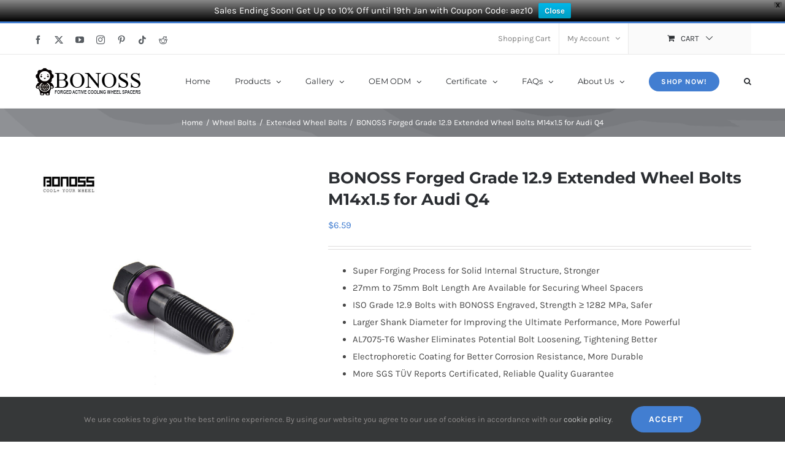

--- FILE ---
content_type: text/html; charset=UTF-8
request_url: https://www.bonoss.com/product/bonoss-extended-wheel-bolts-for-audi-q4-cai
body_size: 67004
content:
<!DOCTYPE html>
<html class="avada-html-layout-wide avada-html-header-position-top" lang="en-US" prefix="og: http://ogp.me/ns# fb: http://ogp.me/ns/fb# product: https://ogp.me/ns/product#" prefix="og: https://ogp.me/ns#">
<head>
	<meta http-equiv="X-UA-Compatible" content="IE=edge" />
	<meta http-equiv="Content-Type" content="text/html; charset=utf-8"/>
	<meta name="viewport" content="width=device-width, initial-scale=1" />
	<!-- Jetpack Site Verification Tags -->
<script>window._wca = window._wca || [];</script>

<!-- Search Engine Optimization by Rank Math - https://rankmath.com/ -->
<title>BONOSS Forged Grade 12.9 Extended Wheel Bolts M14x1.5 for Audi Q4 - BONOSS</title>
<meta name="description" content="Super Forging Process for Solid Internal Structure, Stronger 27mm to 75mm Bolt Length Are Available for Securing Wheel Spacers ISO Grade 12.9 Bolts with BONOSS Engraved, Strength ≥ 1282 MPa, Safer Larger Shank Diameter for Improving the Ultimate Performance, More Powerful AL7075-T6 Washer Eliminates Potential Bolt Loosening, Tightening Better Electrophoretic Coating for Better Corrosion Resistance, More Durable More SGS TÜV Reports Certificated, Reliable Quality Guarantee"/>
<meta name="robots" content="follow, index, max-snippet:-1, max-video-preview:-1, max-image-preview:large"/>
<link rel="canonical" href="https://www.bonoss.com/product/bonoss-extended-wheel-bolts-for-audi-q4-cai" />
<meta property="og:locale" content="en_US" />
<meta property="og:type" content="product" />
<meta property="og:title" content="BONOSS Forged Grade 12.9 Extended Wheel Bolts M14x1.5 for Audi Q4 - BONOSS" />
<meta property="og:description" content="Super Forging Process for Solid Internal Structure, Stronger 27mm to 75mm Bolt Length Are Available for Securing Wheel Spacers ISO Grade 12.9 Bolts with BONOSS Engraved, Strength ≥ 1282 MPa, Safer Larger Shank Diameter for Improving the Ultimate Performance, More Powerful AL7075-T6 Washer Eliminates Potential Bolt Loosening, Tightening Better Electrophoretic Coating for Better Corrosion Resistance, More Durable More SGS TÜV Reports Certificated, Reliable Quality Guarantee" />
<meta property="og:url" content="https://www.bonoss.com/product/bonoss-extended-wheel-bolts-for-audi-q4-cai" />
<meta property="og:site_name" content="BONOSS" />
<meta property="og:updated_time" content="2022-09-15T03:49:12+00:00" />
<meta property="og:image" content="https://www.bonoss.com/wp-content/uploads/2022/08/BONOSS-Forged-Grade-12.9-Extended-Wheel-Bolts-for-Rims-Aftermarket-Ball-Seat-R13-Tire-Lug-Bolts-Cai-3.jpg" />
<meta property="og:image:secure_url" content="https://www.bonoss.com/wp-content/uploads/2022/08/BONOSS-Forged-Grade-12.9-Extended-Wheel-Bolts-for-Rims-Aftermarket-Ball-Seat-R13-Tire-Lug-Bolts-Cai-3.jpg" />
<meta property="og:image:width" content="1080" />
<meta property="og:image:height" content="1080" />
<meta property="og:image:alt" content="BONOSS Forged Grade 12.9 Extended Wheel Bolts for Rims Aftermarket Ball Seat R13 Tire Lug Bolts Cai (3)" />
<meta property="og:image:type" content="image/jpeg" />
<meta property="product:availability" content="instock" />
<meta name="twitter:card" content="summary_large_image" />
<meta name="twitter:title" content="BONOSS Forged Grade 12.9 Extended Wheel Bolts M14x1.5 for Audi Q4 - BONOSS" />
<meta name="twitter:description" content="Super Forging Process for Solid Internal Structure, Stronger 27mm to 75mm Bolt Length Are Available for Securing Wheel Spacers ISO Grade 12.9 Bolts with BONOSS Engraved, Strength ≥ 1282 MPa, Safer Larger Shank Diameter for Improving the Ultimate Performance, More Powerful AL7075-T6 Washer Eliminates Potential Bolt Loosening, Tightening Better Electrophoretic Coating for Better Corrosion Resistance, More Durable More SGS TÜV Reports Certificated, Reliable Quality Guarantee" />
<meta name="twitter:image" content="https://www.bonoss.com/wp-content/uploads/2022/08/BONOSS-Forged-Grade-12.9-Extended-Wheel-Bolts-for-Rims-Aftermarket-Ball-Seat-R13-Tire-Lug-Bolts-Cai-3.jpg" />
<meta name="twitter:label1" content="Price" />
<meta name="twitter:data1" content="&#036;6.59" />
<meta name="twitter:label2" content="Availability" />
<meta name="twitter:data2" content="In stock" />
<script type="application/ld+json" class="rank-math-schema">{"@context":"https://schema.org","@graph":[{"@type":"Organization","@id":"https://www.bonoss.com/#organization","name":"BONOSS","logo":{"@type":"ImageObject","@id":"https://www.bonoss.com/#logo","url":"https://www.bonoss.com/wp-content/uploads/2022/01/BONOSS-cartoon-logo.jpg","contentUrl":"https://www.bonoss.com/wp-content/uploads/2022/01/BONOSS-cartoon-logo.jpg","caption":"BONOSS","inLanguage":"en-US","width":"999","height":"999"}},{"@type":"WebSite","@id":"https://www.bonoss.com/#website","url":"https://www.bonoss.com","name":"BONOSS","publisher":{"@id":"https://www.bonoss.com/#organization"},"inLanguage":"en-US"},{"@type":"ImageObject","@id":"https://www.bonoss.com/wp-content/uploads/2022/08/BONOSS-Forged-Grade-12.9-Extended-Wheel-Bolts-for-Rims-Aftermarket-Ball-Seat-R13-Tire-Lug-Bolts-Cai-3.jpg","url":"https://www.bonoss.com/wp-content/uploads/2022/08/BONOSS-Forged-Grade-12.9-Extended-Wheel-Bolts-for-Rims-Aftermarket-Ball-Seat-R13-Tire-Lug-Bolts-Cai-3.jpg","width":"1080","height":"1080","caption":"BONOSS Forged Grade 12.9 Extended Wheel Bolts for Rims Aftermarket Ball Seat R13 Tire Lug Bolts Cai (3)","inLanguage":"en-US"},{"@type":"ItemPage","@id":"https://www.bonoss.com/product/bonoss-extended-wheel-bolts-for-audi-q4-cai#webpage","url":"https://www.bonoss.com/product/bonoss-extended-wheel-bolts-for-audi-q4-cai","name":"BONOSS Forged Grade 12.9 Extended Wheel Bolts M14x1.5 for Audi Q4 - BONOSS","datePublished":"2022-08-22T09:12:39+00:00","dateModified":"2022-09-15T03:49:12+00:00","isPartOf":{"@id":"https://www.bonoss.com/#website"},"primaryImageOfPage":{"@id":"https://www.bonoss.com/wp-content/uploads/2022/08/BONOSS-Forged-Grade-12.9-Extended-Wheel-Bolts-for-Rims-Aftermarket-Ball-Seat-R13-Tire-Lug-Bolts-Cai-3.jpg"},"inLanguage":"en-US"},{"@type":"Product","name":"BONOSS Forged Grade 12.9 Extended Wheel Bolts M14x1.5 for Audi Q4 - BONOSS","description":"Super Forging Process for Solid Internal Structure, Stronger 27mm to 75mm Bolt Length Are Available for Securing Wheel Spacers ISO Grade 12.9 Bolts with BONOSS Engraved, Strength \u2265 1282 MPa, Safer Larger Shank Diameter for Improving the Ultimate Performance, More Powerful AL7075-T6 Washer Eliminates Potential Bolt Loosening, Tightening Better Electrophoretic Coating for Better Corrosion Resistance, More Durable More SGS T\u00dcV Reports Certificated, Reliable Quality Guarantee","category":"Wheel Bolts &gt; Extended Wheel Bolts","mainEntityOfPage":{"@id":"https://www.bonoss.com/product/bonoss-extended-wheel-bolts-for-audi-q4-cai#webpage"},"weight":{"@type":"QuantitativeValue","unitCode":"KGM"},"image":[{"@type":"ImageObject","url":"https://www.bonoss.com/wp-content/uploads/2022/08/BONOSS-Forged-Grade-12.9-Extended-Wheel-Bolts-for-Rims-Aftermarket-Ball-Seat-R13-Tire-Lug-Bolts-Cai-3.jpg","height":"1080","width":"1080"},{"@type":"ImageObject","url":"https://www.bonoss.com/wp-content/uploads/2022/08/BONOSS-Forged-Grade-12.9-Extended-Wheel-Bolts-for-Rims-Aftermarket-Ball-Seat-R13-Tire-Lug-Bolts-Length-Cai.jpg","height":"1080","width":"1080"},{"@type":"ImageObject","url":"https://www.bonoss.com/wp-content/uploads/2022/08/BONOSS-Forged-Grade-12.9-Extended-Wheel-Bolts-for-Rims-Aftermarket-Ball-Seat-R13-Tire-Lug-Bolts-Cai-5.jpg","height":"1080","width":"1080"},{"@type":"ImageObject","url":"https://www.bonoss.com/wp-content/uploads/2022/08/BONOSS-Forged-Grade-12.9-Extended-Wheel-Bolts-for-Rims-Aftermarket-Ball-Seat-R13-Tire-Lug-Bolts-Cai-2.jpg","height":"1080","width":"1080"},{"@type":"ImageObject","url":"https://www.bonoss.com/wp-content/uploads/2022/08/BONOSS-Forged-Grade-12.9-Extended-Wheel-Bolts-for-Rims-Aftermarket-Ball-Seat-R13-Tire-Lug-Bolts-Cai-1.jpg","height":"1080","width":"1080"},{"@type":"ImageObject","url":"https://www.bonoss.com/wp-content/uploads/2022/08/BONOSS-Forged-Grade-12.9-Extended-Wheel-Bolts-for-Rims-Aftermarket-Ball-Seat-R13-Tire-Lug-Bolts-Cai-6.jpg","height":"1080","width":"1080"}],"offers":{"@type":"Offer","price":"6.59","priceValidUntil":"2027-12-31","priceCurrency":"USD","availability":"http://schema.org/InStock","seller":{"@type":"Organization","@id":"https://www.bonoss.com/","name":"BONOSS","url":"https://www.bonoss.com","logo":"https://www.bonoss.com/wp-content/uploads/2022/01/BONOSS-cartoon-logo.jpg"},"url":"https://www.bonoss.com/product/bonoss-extended-wheel-bolts-for-audi-q4-cai"},"additionalProperty":[{"@type":"PropertyValue","name":"brand","value":"BONOSS"},{"@type":"PropertyValue","name":"pa_purchasing-unit","value":"Piece"},{"@type":"PropertyValue","name":"pa_thread","value":"M14x1.5"},{"@type":"PropertyValue","name":"pa_seat-type","value":"Ball Seat (seat type of most OEM bolts)"}],"@id":"https://www.bonoss.com/product/bonoss-extended-wheel-bolts-for-audi-q4-cai#richSnippet"}]}</script>
<!-- /Rank Math WordPress SEO plugin -->

<link rel='dns-prefetch' href='//stats.wp.com' />
<link rel="alternate" type="application/rss+xml" title="BONOSS &raquo; Feed" href="https://www.bonoss.com/feed" />
<link rel="alternate" type="application/rss+xml" title="BONOSS &raquo; Comments Feed" href="https://www.bonoss.com/comments/feed" />
								<link rel="icon" href="https://www.bonoss.com/wp-content/uploads/2019/11/Favicon.png" type="image/png" />
		
					<!-- Apple Touch Icon -->
			<link rel="apple-touch-icon" sizes="180x180" href="https://www.bonoss.com/wp-content/uploads/2019/11/Favicon144.png">
		
					<!-- Android Icon -->
			<link rel="icon" sizes="192x192" href="https://www.bonoss.com/wp-content/uploads/2019/11/Favicon57.png">
		
					<!-- MS Edge Icon -->
			<meta name="msapplication-TileImage" content="https://www.bonoss.com/wp-content/uploads/2019/11/Favicon57.png">
				<link rel="alternate" title="oEmbed (JSON)" type="application/json+oembed" href="https://www.bonoss.com/wp-json/oembed/1.0/embed?url=https%3A%2F%2Fwww.bonoss.com%2Fproduct%2Fbonoss-extended-wheel-bolts-for-audi-q4-cai" />
<link rel="alternate" title="oEmbed (XML)" type="text/xml+oembed" href="https://www.bonoss.com/wp-json/oembed/1.0/embed?url=https%3A%2F%2Fwww.bonoss.com%2Fproduct%2Fbonoss-extended-wheel-bolts-for-audi-q4-cai&#038;format=xml" />
					<meta name="description" content="1. The price is for ONE BONOSS Forged Grade 12.9 Extended Wheel Bolt. It is compatible with Audi Q4, for a better shopping experience, our friendly customer service will contact you to confirm the vehicle and order information.
2. If you are using aftermarket wheels, please confirm the lug seat type and the length before purchasing."/>
				
		<meta property="og:locale" content="en_US"/>
		<meta property="og:type" content="article"/>
		<meta property="og:site_name" content="BONOSS"/>
		<meta property="og:title" content="BONOSS Forged Grade 12.9 Extended Wheel Bolts M14x1.5 for Audi Q4 - BONOSS"/>
				<meta property="og:description" content="1. The price is for ONE BONOSS Forged Grade 12.9 Extended Wheel Bolt. It is compatible with Audi Q4, for a better shopping experience, our friendly customer service will contact you to confirm the vehicle and order information.
2. If you are using aftermarket wheels, please confirm the lug seat type and the length before purchasing."/>
				<meta property="og:url" content="https://www.bonoss.com/product/bonoss-extended-wheel-bolts-for-audi-q4-cai"/>
													<meta property="article:modified_time" content="2022-09-15T03:49:12+00:00"/>
											<meta property="og:image" content="https://www.bonoss.com/wp-content/uploads/2022/08/BONOSS-Forged-Grade-12.9-Extended-Wheel-Bolts-for-Rims-Aftermarket-Ball-Seat-R13-Tire-Lug-Bolts-Cai-3.jpg"/>
		<meta property="og:image:width" content="1080"/>
		<meta property="og:image:height" content="1080"/>
		<meta property="og:image:type" content="image/jpeg"/>
				<style id='wp-img-auto-sizes-contain-inline-css' type='text/css'>
img:is([sizes=auto i],[sizes^="auto," i]){contain-intrinsic-size:3000px 1500px}
/*# sourceURL=wp-img-auto-sizes-contain-inline-css */
</style>
<style id='woocommerce-inline-inline-css' type='text/css'>
.woocommerce form .form-row .required { visibility: visible; }
/*# sourceURL=woocommerce-inline-inline-css */
</style>
<link rel='stylesheet' id='gateway-css' href='https://www.bonoss.com/wp-content/plugins/woocommerce-paypal-payments/modules/ppcp-button/assets/css/gateway.css?ver=3.3.1' type='text/css' media='all' />
<link rel='stylesheet' id='wpfront-notification-bar-css' href='https://www.bonoss.com/wp-content/plugins/wpfront-notification-bar/css/wpfront-notification-bar.min.css?ver=3.5.1.05102' type='text/css' media='all' />
<link rel='stylesheet' id='wc_stripe_express_checkout_style-css' href='https://www.bonoss.com/wp-content/plugins/woocommerce-gateway-stripe/build/express-checkout.css?ver=f49792bd42ded7e3e1cb' type='text/css' media='all' />
<link rel='stylesheet' id='prdctfltr-css' href='https://www.bonoss.com/wp-content/plugins/prdctfltr/includes/css/styles.css?ver=9.1.2' type='text/css' media='all' />
<link rel='stylesheet' id='fusion-dynamic-css-css' href='https://www.bonoss.com/wp-content/uploads/fusion-styles/9dcfc9fc569d2f2120aaecc2721fd8db.min.css?ver=3.14.1' type='text/css' media='all' />
<link rel='stylesheet' id='avada-fullwidth-md-css' href='https://www.bonoss.com/wp-content/plugins/fusion-builder/assets/css/media/fullwidth-md.min.css?ver=3.14.1' type='text/css' media='only screen and (max-width: 1024px)' />
<link rel='stylesheet' id='avada-fullwidth-sm-css' href='https://www.bonoss.com/wp-content/plugins/fusion-builder/assets/css/media/fullwidth-sm.min.css?ver=3.14.1' type='text/css' media='only screen and (max-width: 640px)' />
<link rel='stylesheet' id='awb-text-path-md-css' href='https://www.bonoss.com/wp-content/plugins/fusion-builder/assets/css/media/awb-text-path-md.min.css?ver=7.14.1' type='text/css' media='only screen and (max-width: 1024px)' />
<link rel='stylesheet' id='awb-text-path-sm-css' href='https://www.bonoss.com/wp-content/plugins/fusion-builder/assets/css/media/awb-text-path-sm.min.css?ver=7.14.1' type='text/css' media='only screen and (max-width: 640px)' />
<link rel='stylesheet' id='avada-image-md-css' href='https://www.bonoss.com/wp-content/plugins/fusion-builder/assets/css/media/image-md.min.css?ver=7.14.1' type='text/css' media='only screen and (max-width: 1024px)' />
<link rel='stylesheet' id='avada-image-sm-css' href='https://www.bonoss.com/wp-content/plugins/fusion-builder/assets/css/media/image-sm.min.css?ver=7.14.1' type='text/css' media='only screen and (max-width: 640px)' />
<link rel='stylesheet' id='avada-social-sharing-md-css' href='https://www.bonoss.com/wp-content/plugins/fusion-builder/assets/css/media/social-sharing-md.min.css?ver=7.14.1' type='text/css' media='only screen and (max-width: 1024px)' />
<link rel='stylesheet' id='avada-social-sharing-sm-css' href='https://www.bonoss.com/wp-content/plugins/fusion-builder/assets/css/media/social-sharing-sm.min.css?ver=7.14.1' type='text/css' media='only screen and (max-width: 640px)' />
<link rel='stylesheet' id='avada-social-links-md-css' href='https://www.bonoss.com/wp-content/plugins/fusion-builder/assets/css/media/social-links-md.min.css?ver=7.14.1' type='text/css' media='only screen and (max-width: 1024px)' />
<link rel='stylesheet' id='avada-social-links-sm-css' href='https://www.bonoss.com/wp-content/plugins/fusion-builder/assets/css/media/social-links-sm.min.css?ver=7.14.1' type='text/css' media='only screen and (max-width: 640px)' />
<link rel='stylesheet' id='avada-tabs-lg-min-css' href='https://www.bonoss.com/wp-content/plugins/fusion-builder/assets/css/media/tabs-lg-min.min.css?ver=7.14.1' type='text/css' media='only screen and (min-width: 640px)' />
<link rel='stylesheet' id='avada-tabs-lg-max-css' href='https://www.bonoss.com/wp-content/plugins/fusion-builder/assets/css/media/tabs-lg-max.min.css?ver=7.14.1' type='text/css' media='only screen and (max-width: 640px)' />
<link rel='stylesheet' id='avada-tabs-md-css' href='https://www.bonoss.com/wp-content/plugins/fusion-builder/assets/css/media/tabs-md.min.css?ver=7.14.1' type='text/css' media='only screen and (max-width: 1024px)' />
<link rel='stylesheet' id='avada-tabs-sm-css' href='https://www.bonoss.com/wp-content/plugins/fusion-builder/assets/css/media/tabs-sm.min.css?ver=7.14.1' type='text/css' media='only screen and (max-width: 640px)' />
<link rel='stylesheet' id='awb-text-md-css' href='https://www.bonoss.com/wp-content/plugins/fusion-builder/assets/css/media/text-md.min.css?ver=3.14.1' type='text/css' media='only screen and (max-width: 1024px)' />
<link rel='stylesheet' id='awb-text-sm-css' href='https://www.bonoss.com/wp-content/plugins/fusion-builder/assets/css/media/text-sm.min.css?ver=3.14.1' type='text/css' media='only screen and (max-width: 640px)' />
<link rel='stylesheet' id='awb-title-md-css' href='https://www.bonoss.com/wp-content/plugins/fusion-builder/assets/css/media/title-md.min.css?ver=3.14.1' type='text/css' media='only screen and (max-width: 1024px)' />
<link rel='stylesheet' id='awb-title-sm-css' href='https://www.bonoss.com/wp-content/plugins/fusion-builder/assets/css/media/title-sm.min.css?ver=3.14.1' type='text/css' media='only screen and (max-width: 640px)' />
<link rel='stylesheet' id='awb-woo-cart-totals-md-css' href='https://www.bonoss.com/wp-content/plugins/fusion-builder/assets/css/media/woo-cart-totals-md.min.css?ver=3.14.1' type='text/css' media='only screen and (max-width: 1024px)' />
<link rel='stylesheet' id='awb-woo-cart-totals-sm-css' href='https://www.bonoss.com/wp-content/plugins/fusion-builder/assets/css/media/woo-cart-totals-sm.min.css?ver=3.14.1' type='text/css' media='only screen and (max-width: 640px)' />
<link rel='stylesheet' id='awb-post-card-image-sm-css' href='https://www.bonoss.com/wp-content/plugins/fusion-builder/assets/css/media/post-card-image-sm.min.css?ver=3.14.1' type='text/css' media='only screen and (max-width: 640px)' />
<link rel='stylesheet' id='avada-max-sh-cbp-woo-quick-view-css' href='https://www.bonoss.com/wp-content/themes/Avada/assets/css/media/max-sh-cbp-woo-quick-view.min.css?ver=7.14.1' type='text/css' media='only screen and (max-width: 800px)' />
<link rel='stylesheet' id='avada-min-sh-cbp-woo-quick-view-css' href='https://www.bonoss.com/wp-content/themes/Avada/assets/css/media/min-sh-cbp-woo-quick-view.min.css?ver=7.14.1' type='text/css' media='only screen and (min-width: 800px)' />
<link rel='stylesheet' id='avada-facebook-page-md-css' href='https://www.bonoss.com/wp-content/plugins/fusion-builder/assets/css/media/facebook-page-md.min.css?ver=7.14.1' type='text/css' media='only screen and (max-width: 1024px)' />
<link rel='stylesheet' id='avada-facebook-page-sm-css' href='https://www.bonoss.com/wp-content/plugins/fusion-builder/assets/css/media/facebook-page-sm.min.css?ver=7.14.1' type='text/css' media='only screen and (max-width: 640px)' />
<link rel='stylesheet' id='awb-meta-md-css' href='https://www.bonoss.com/wp-content/plugins/fusion-builder/assets/css/media/meta-md.min.css?ver=7.14.1' type='text/css' media='only screen and (max-width: 1024px)' />
<link rel='stylesheet' id='awb-meta-sm-css' href='https://www.bonoss.com/wp-content/plugins/fusion-builder/assets/css/media/meta-sm.min.css?ver=7.14.1' type='text/css' media='only screen and (max-width: 640px)' />
<link rel='stylesheet' id='awb-layout-colums-md-css' href='https://www.bonoss.com/wp-content/plugins/fusion-builder/assets/css/media/layout-columns-md.min.css?ver=3.14.1' type='text/css' media='only screen and (max-width: 1024px)' />
<link rel='stylesheet' id='awb-layout-colums-sm-css' href='https://www.bonoss.com/wp-content/plugins/fusion-builder/assets/css/media/layout-columns-sm.min.css?ver=3.14.1' type='text/css' media='only screen and (max-width: 640px)' />
<link rel='stylesheet' id='avada-max-1c-css' href='https://www.bonoss.com/wp-content/themes/Avada/assets/css/media/max-1c.min.css?ver=7.14.1' type='text/css' media='only screen and (max-width: 644px)' />
<link rel='stylesheet' id='avada-max-2c-css' href='https://www.bonoss.com/wp-content/themes/Avada/assets/css/media/max-2c.min.css?ver=7.14.1' type='text/css' media='only screen and (max-width: 735px)' />
<link rel='stylesheet' id='avada-min-2c-max-3c-css' href='https://www.bonoss.com/wp-content/themes/Avada/assets/css/media/min-2c-max-3c.min.css?ver=7.14.1' type='text/css' media='only screen and (min-width: 735px) and (max-width: 826px)' />
<link rel='stylesheet' id='avada-min-3c-max-4c-css' href='https://www.bonoss.com/wp-content/themes/Avada/assets/css/media/min-3c-max-4c.min.css?ver=7.14.1' type='text/css' media='only screen and (min-width: 826px) and (max-width: 917px)' />
<link rel='stylesheet' id='avada-min-4c-max-5c-css' href='https://www.bonoss.com/wp-content/themes/Avada/assets/css/media/min-4c-max-5c.min.css?ver=7.14.1' type='text/css' media='only screen and (min-width: 917px) and (max-width: 1008px)' />
<link rel='stylesheet' id='avada-min-5c-max-6c-css' href='https://www.bonoss.com/wp-content/themes/Avada/assets/css/media/min-5c-max-6c.min.css?ver=7.14.1' type='text/css' media='only screen and (min-width: 1008px) and (max-width: 1099px)' />
<link rel='stylesheet' id='avada-min-shbp-css' href='https://www.bonoss.com/wp-content/themes/Avada/assets/css/media/min-shbp.min.css?ver=7.14.1' type='text/css' media='only screen and (min-width: 1051px)' />
<link rel='stylesheet' id='avada-min-shbp-header-legacy-css' href='https://www.bonoss.com/wp-content/themes/Avada/assets/css/media/min-shbp-header-legacy.min.css?ver=7.14.1' type='text/css' media='only screen and (min-width: 1051px)' />
<link rel='stylesheet' id='avada-max-shbp-css' href='https://www.bonoss.com/wp-content/themes/Avada/assets/css/media/max-shbp.min.css?ver=7.14.1' type='text/css' media='only screen and (max-width: 1050px)' />
<link rel='stylesheet' id='avada-max-shbp-header-legacy-css' href='https://www.bonoss.com/wp-content/themes/Avada/assets/css/media/max-shbp-header-legacy.min.css?ver=7.14.1' type='text/css' media='only screen and (max-width: 1050px)' />
<link rel='stylesheet' id='avada-max-sh-shbp-css' href='https://www.bonoss.com/wp-content/themes/Avada/assets/css/media/max-sh-shbp.min.css?ver=7.14.1' type='text/css' media='only screen and (max-width: 1050px)' />
<link rel='stylesheet' id='avada-max-sh-shbp-header-legacy-css' href='https://www.bonoss.com/wp-content/themes/Avada/assets/css/media/max-sh-shbp-header-legacy.min.css?ver=7.14.1' type='text/css' media='only screen and (max-width: 1050px)' />
<link rel='stylesheet' id='avada-min-768-max-1024-p-css' href='https://www.bonoss.com/wp-content/themes/Avada/assets/css/media/min-768-max-1024-p.min.css?ver=7.14.1' type='text/css' media='only screen and (min-device-width: 768px) and (max-device-width: 1024px) and (orientation: portrait)' />
<link rel='stylesheet' id='avada-min-768-max-1024-p-header-legacy-css' href='https://www.bonoss.com/wp-content/themes/Avada/assets/css/media/min-768-max-1024-p-header-legacy.min.css?ver=7.14.1' type='text/css' media='only screen and (min-device-width: 768px) and (max-device-width: 1024px) and (orientation: portrait)' />
<link rel='stylesheet' id='avada-min-768-max-1024-l-css' href='https://www.bonoss.com/wp-content/themes/Avada/assets/css/media/min-768-max-1024-l.min.css?ver=7.14.1' type='text/css' media='only screen and (min-device-width: 768px) and (max-device-width: 1024px) and (orientation: landscape)' />
<link rel='stylesheet' id='avada-min-768-max-1024-l-header-legacy-css' href='https://www.bonoss.com/wp-content/themes/Avada/assets/css/media/min-768-max-1024-l-header-legacy.min.css?ver=7.14.1' type='text/css' media='only screen and (min-device-width: 768px) and (max-device-width: 1024px) and (orientation: landscape)' />
<link rel='stylesheet' id='avada-max-sh-cbp-css' href='https://www.bonoss.com/wp-content/themes/Avada/assets/css/media/max-sh-cbp.min.css?ver=7.14.1' type='text/css' media='only screen and (max-width: 800px)' />
<link rel='stylesheet' id='avada-max-sh-sbp-css' href='https://www.bonoss.com/wp-content/themes/Avada/assets/css/media/max-sh-sbp.min.css?ver=7.14.1' type='text/css' media='only screen and (max-width: 800px)' />
<link rel='stylesheet' id='avada-max-sh-640-css' href='https://www.bonoss.com/wp-content/themes/Avada/assets/css/media/max-sh-640.min.css?ver=7.14.1' type='text/css' media='only screen and (max-width: 640px)' />
<link rel='stylesheet' id='avada-max-shbp-18-css' href='https://www.bonoss.com/wp-content/themes/Avada/assets/css/media/max-shbp-18.min.css?ver=7.14.1' type='text/css' media='only screen and (max-width: 1032px)' />
<link rel='stylesheet' id='avada-max-shbp-32-css' href='https://www.bonoss.com/wp-content/themes/Avada/assets/css/media/max-shbp-32.min.css?ver=7.14.1' type='text/css' media='only screen and (max-width: 1018px)' />
<link rel='stylesheet' id='avada-min-sh-cbp-css' href='https://www.bonoss.com/wp-content/themes/Avada/assets/css/media/min-sh-cbp.min.css?ver=7.14.1' type='text/css' media='only screen and (min-width: 800px)' />
<link rel='stylesheet' id='avada-max-640-css' href='https://www.bonoss.com/wp-content/themes/Avada/assets/css/media/max-640.min.css?ver=7.14.1' type='text/css' media='only screen and (max-device-width: 640px)' />
<link rel='stylesheet' id='avada-max-main-css' href='https://www.bonoss.com/wp-content/themes/Avada/assets/css/media/max-main.min.css?ver=7.14.1' type='text/css' media='only screen and (max-width: 1099px)' />
<link rel='stylesheet' id='avada-max-cbp-css' href='https://www.bonoss.com/wp-content/themes/Avada/assets/css/media/max-cbp.min.css?ver=7.14.1' type='text/css' media='only screen and (max-width: 800px)' />
<link rel='stylesheet' id='avada-max-sh-cbp-cf7-css' href='https://www.bonoss.com/wp-content/themes/Avada/assets/css/media/max-sh-cbp-cf7.min.css?ver=7.14.1' type='text/css' media='only screen and (max-width: 800px)' />
<link rel='stylesheet' id='avada-max-sh-cbp-social-sharing-css' href='https://www.bonoss.com/wp-content/themes/Avada/assets/css/media/max-sh-cbp-social-sharing.min.css?ver=7.14.1' type='text/css' media='only screen and (max-width: 800px)' />
<link rel='stylesheet' id='fb-max-sh-cbp-css' href='https://www.bonoss.com/wp-content/plugins/fusion-builder/assets/css/media/max-sh-cbp.min.css?ver=3.14.1' type='text/css' media='only screen and (max-width: 800px)' />
<link rel='stylesheet' id='fb-min-768-max-1024-p-css' href='https://www.bonoss.com/wp-content/plugins/fusion-builder/assets/css/media/min-768-max-1024-p.min.css?ver=3.14.1' type='text/css' media='only screen and (min-device-width: 768px) and (max-device-width: 1024px) and (orientation: portrait)' />
<link rel='stylesheet' id='fb-max-640-css' href='https://www.bonoss.com/wp-content/plugins/fusion-builder/assets/css/media/max-640.min.css?ver=3.14.1' type='text/css' media='only screen and (max-device-width: 640px)' />
<link rel='stylesheet' id='fb-max-1c-css' href='https://www.bonoss.com/wp-content/plugins/fusion-builder/assets/css/media/max-1c.css?ver=3.14.1' type='text/css' media='only screen and (max-width: 644px)' />
<link rel='stylesheet' id='fb-max-2c-css' href='https://www.bonoss.com/wp-content/plugins/fusion-builder/assets/css/media/max-2c.css?ver=3.14.1' type='text/css' media='only screen and (max-width: 735px)' />
<link rel='stylesheet' id='fb-min-2c-max-3c-css' href='https://www.bonoss.com/wp-content/plugins/fusion-builder/assets/css/media/min-2c-max-3c.css?ver=3.14.1' type='text/css' media='only screen and (min-width: 735px) and (max-width: 826px)' />
<link rel='stylesheet' id='fb-min-3c-max-4c-css' href='https://www.bonoss.com/wp-content/plugins/fusion-builder/assets/css/media/min-3c-max-4c.css?ver=3.14.1' type='text/css' media='only screen and (min-width: 826px) and (max-width: 917px)' />
<link rel='stylesheet' id='fb-min-4c-max-5c-css' href='https://www.bonoss.com/wp-content/plugins/fusion-builder/assets/css/media/min-4c-max-5c.css?ver=3.14.1' type='text/css' media='only screen and (min-width: 917px) and (max-width: 1008px)' />
<link rel='stylesheet' id='fb-min-5c-max-6c-css' href='https://www.bonoss.com/wp-content/plugins/fusion-builder/assets/css/media/min-5c-max-6c.css?ver=3.14.1' type='text/css' media='only screen and (min-width: 1008px) and (max-width: 1099px)' />
<link rel='stylesheet' id='avada-max-sh-cbp-woo-tabs-css' href='https://www.bonoss.com/wp-content/themes/Avada/assets/css/media/max-sh-cbp-woo-tabs.min.css?ver=7.14.1' type='text/css' media='only screen and (max-width: 800px)' />
<link rel='stylesheet' id='avada-min-768-max-1024-woo-css' href='https://www.bonoss.com/wp-content/themes/Avada/assets/css/media/min-768-max-1024-woo.min.css?ver=7.14.1' type='text/css' media='only screen and (min-device-width: 768px) and (max-device-width: 1024px)' />
<link rel='stylesheet' id='avada-max-sh-640-woo-css' href='https://www.bonoss.com/wp-content/themes/Avada/assets/css/media/max-sh-640-woo.min.css?ver=7.14.1' type='text/css' media='only screen and (max-width: 640px)' />
<link rel='stylesheet' id='avada-max-sh-cbp-woo-css' href='https://www.bonoss.com/wp-content/themes/Avada/assets/css/media/max-sh-cbp-woo.min.css?ver=7.14.1' type='text/css' media='only screen and (max-width: 800px)' />
<link rel='stylesheet' id='avada-min-sh-cbp-woo-css' href='https://www.bonoss.com/wp-content/themes/Avada/assets/css/media/min-sh-cbp-woo.min.css?ver=7.14.1' type='text/css' media='only screen and (min-width: 800px)' />
<script type="text/javascript">
            window._nslDOMReady = (function () {
                const executedCallbacks = new Set();
            
                return function (callback) {
                    /**
                    * Third parties might dispatch DOMContentLoaded events, so we need to ensure that we only run our callback once!
                    */
                    if (executedCallbacks.has(callback)) return;
            
                    const wrappedCallback = function () {
                        if (executedCallbacks.has(callback)) return;
                        executedCallbacks.add(callback);
                        callback();
                    };
            
                    if (document.readyState === "complete" || document.readyState === "interactive") {
                        wrappedCallback();
                    } else {
                        document.addEventListener("DOMContentLoaded", wrappedCallback);
                    }
                };
            })();
        </script><!--n2css--><!--n2js--><script type="text/javascript" src="https://www.bonoss.com/wp-includes/js/jquery/jquery.min.js?ver=3.7.1" id="jquery-core-js"></script>
<script type="text/javascript" src="https://www.bonoss.com/wp-content/plugins/woocommerce/assets/js/jquery-blockui/jquery.blockUI.min.js?ver=2.7.0-wc.10.4.3" id="wc-jquery-blockui-js" defer="defer" data-wp-strategy="defer"></script>
<script type="text/javascript" id="wc-add-to-cart-js-extra">
/* <![CDATA[ */
var wc_add_to_cart_params = {"ajax_url":"/wp-admin/admin-ajax.php","wc_ajax_url":"/?wc-ajax=%%endpoint%%","i18n_view_cart":"View cart","cart_url":"https://www.bonoss.com/cart","is_cart":"","cart_redirect_after_add":"no"};
//# sourceURL=wc-add-to-cart-js-extra
/* ]]> */
</script>
<script type="text/javascript" src="https://www.bonoss.com/wp-content/plugins/woocommerce/assets/js/frontend/add-to-cart.min.js?ver=10.4.3" id="wc-add-to-cart-js" defer="defer" data-wp-strategy="defer"></script>
<script type="text/javascript" src="https://www.bonoss.com/wp-content/plugins/woocommerce/assets/js/zoom/jquery.zoom.min.js?ver=1.7.21-wc.10.4.3" id="wc-zoom-js" defer="defer" data-wp-strategy="defer"></script>
<script type="text/javascript" src="https://www.bonoss.com/wp-content/plugins/woocommerce/assets/js/flexslider/jquery.flexslider.min.js?ver=2.7.2-wc.10.4.3" id="wc-flexslider-js" defer="defer" data-wp-strategy="defer"></script>
<script type="text/javascript" id="wc-single-product-js-extra">
/* <![CDATA[ */
var wc_single_product_params = {"i18n_required_rating_text":"Please select a rating","i18n_rating_options":["1 of 5 stars","2 of 5 stars","3 of 5 stars","4 of 5 stars","5 of 5 stars"],"i18n_product_gallery_trigger_text":"View full-screen image gallery","review_rating_required":"yes","flexslider":{"rtl":false,"animation":"slide","smoothHeight":true,"directionNav":true,"controlNav":"thumbnails","slideshow":false,"animationSpeed":500,"animationLoop":true,"allowOneSlide":false,"prevText":"\u003Ci class=\"awb-icon-angle-left\"\u003E\u003C/i\u003E","nextText":"\u003Ci class=\"awb-icon-angle-right\"\u003E\u003C/i\u003E"},"zoom_enabled":"1","zoom_options":[],"photoswipe_enabled":"","photoswipe_options":{"shareEl":false,"closeOnScroll":false,"history":false,"hideAnimationDuration":0,"showAnimationDuration":0},"flexslider_enabled":"1"};
//# sourceURL=wc-single-product-js-extra
/* ]]> */
</script>
<script type="text/javascript" src="https://www.bonoss.com/wp-content/plugins/woocommerce/assets/js/frontend/single-product.min.js?ver=10.4.3" id="wc-single-product-js" defer="defer" data-wp-strategy="defer"></script>
<script type="text/javascript" src="https://www.bonoss.com/wp-content/plugins/woocommerce/assets/js/js-cookie/js.cookie.min.js?ver=2.1.4-wc.10.4.3" id="wc-js-cookie-js" defer="defer" data-wp-strategy="defer"></script>
<script type="text/javascript" id="woocommerce-js-extra">
/* <![CDATA[ */
var woocommerce_params = {"ajax_url":"/wp-admin/admin-ajax.php","wc_ajax_url":"/?wc-ajax=%%endpoint%%","i18n_password_show":"Show password","i18n_password_hide":"Hide password"};
//# sourceURL=woocommerce-js-extra
/* ]]> */
</script>
<script type="text/javascript" src="https://www.bonoss.com/wp-content/plugins/woocommerce/assets/js/frontend/woocommerce.min.js?ver=10.4.3" id="woocommerce-js" defer="defer" data-wp-strategy="defer"></script>
<script type="text/javascript" src="https://www.bonoss.com/wp-content/plugins/wpfront-notification-bar/js/wpfront-notification-bar.min.js?ver=3.5.1.05102" id="wpfront-notification-bar-js"></script>
<script type="text/javascript" src="https://stats.wp.com/s-202604.js" id="woocommerce-analytics-js" defer="defer" data-wp-strategy="defer"></script>
<link rel="https://api.w.org/" href="https://www.bonoss.com/wp-json/" /><link rel="alternate" title="JSON" type="application/json" href="https://www.bonoss.com/wp-json/wp/v2/product/134419" /><link rel="EditURI" type="application/rsd+xml" title="RSD" href="https://www.bonoss.com/xmlrpc.php?rsd" />
<meta name="generator" content="WordPress 6.9" />
<link rel='shortlink' href='https://www.bonoss.com/?p=134419' />
	<style>img#wpstats{display:none}</style>
		<!-- Google site verification - Google for WooCommerce -->
<meta name="google-site-verification" content="W6OjZJcheLfHWg7hf4PYu3gro61MXx_dKdcNGFiwIW4" />
<link rel="preload" href="https://www.bonoss.com/wp-content/themes/Avada/includes/lib/assets/fonts/icomoon/awb-icons.woff" as="font" type="font/woff" crossorigin><link rel="preload" href="https://www.bonoss.com/wp-content/uploads/fusion-icons/accountant-pro-icon-set/fonts/Accountant-Pro.ttf?ym7fev" as="font" type="font/ttf" crossorigin><link rel="preload" href="https://www.bonoss.com/wp-content/uploads/fusion-icons/modern-furniture-icon-set/fonts/Modern-Furniture.ttf?ljgift" as="font" type="font/ttf" crossorigin><style type="text/css" id="css-fb-visibility">@media screen and (max-width: 640px){.fusion-no-small-visibility{display:none !important;}body .sm-text-align-center{text-align:center !important;}body .sm-text-align-left{text-align:left !important;}body .sm-text-align-right{text-align:right !important;}body .sm-text-align-justify{text-align:justify !important;}body .sm-flex-align-center{justify-content:center !important;}body .sm-flex-align-flex-start{justify-content:flex-start !important;}body .sm-flex-align-flex-end{justify-content:flex-end !important;}body .sm-mx-auto{margin-left:auto !important;margin-right:auto !important;}body .sm-ml-auto{margin-left:auto !important;}body .sm-mr-auto{margin-right:auto !important;}body .fusion-absolute-position-small{position:absolute;width:100%;}.awb-sticky.awb-sticky-small{ position: sticky; top: var(--awb-sticky-offset,0); }}@media screen and (min-width: 641px) and (max-width: 1024px){.fusion-no-medium-visibility{display:none !important;}body .md-text-align-center{text-align:center !important;}body .md-text-align-left{text-align:left !important;}body .md-text-align-right{text-align:right !important;}body .md-text-align-justify{text-align:justify !important;}body .md-flex-align-center{justify-content:center !important;}body .md-flex-align-flex-start{justify-content:flex-start !important;}body .md-flex-align-flex-end{justify-content:flex-end !important;}body .md-mx-auto{margin-left:auto !important;margin-right:auto !important;}body .md-ml-auto{margin-left:auto !important;}body .md-mr-auto{margin-right:auto !important;}body .fusion-absolute-position-medium{position:absolute;width:100%;}.awb-sticky.awb-sticky-medium{ position: sticky; top: var(--awb-sticky-offset,0); }}@media screen and (min-width: 1025px){.fusion-no-large-visibility{display:none !important;}body .lg-text-align-center{text-align:center !important;}body .lg-text-align-left{text-align:left !important;}body .lg-text-align-right{text-align:right !important;}body .lg-text-align-justify{text-align:justify !important;}body .lg-flex-align-center{justify-content:center !important;}body .lg-flex-align-flex-start{justify-content:flex-start !important;}body .lg-flex-align-flex-end{justify-content:flex-end !important;}body .lg-mx-auto{margin-left:auto !important;margin-right:auto !important;}body .lg-ml-auto{margin-left:auto !important;}body .lg-mr-auto{margin-right:auto !important;}body .fusion-absolute-position-large{position:absolute;width:100%;}.awb-sticky.awb-sticky-large{ position: sticky; top: var(--awb-sticky-offset,0); }}</style>	<noscript><style>.woocommerce-product-gallery{ opacity: 1 !important; }</style></noscript>
	<meta name="generator" content="XforWooCommerce.com - Product Filter for WooCommerce"/><style type="text/css">div.nsl-container[data-align="left"] {
    text-align: left;
}

div.nsl-container[data-align="center"] {
    text-align: center;
}

div.nsl-container[data-align="right"] {
    text-align: right;
}


div.nsl-container div.nsl-container-buttons a[data-plugin="nsl"] {
    text-decoration: none;
    box-shadow: none;
    border: 0;
}

div.nsl-container .nsl-container-buttons {
    display: flex;
    padding: 5px 0;
}

div.nsl-container.nsl-container-block .nsl-container-buttons {
    display: inline-grid;
    grid-template-columns: minmax(145px, auto);
}

div.nsl-container-block-fullwidth .nsl-container-buttons {
    flex-flow: column;
    align-items: center;
}

div.nsl-container-block-fullwidth .nsl-container-buttons a,
div.nsl-container-block .nsl-container-buttons a {
    flex: 1 1 auto;
    display: block;
    margin: 5px 0;
    width: 100%;
}

div.nsl-container-inline {
    margin: -5px;
    text-align: left;
}

div.nsl-container-inline .nsl-container-buttons {
    justify-content: center;
    flex-wrap: wrap;
}

div.nsl-container-inline .nsl-container-buttons a {
    margin: 5px;
    display: inline-block;
}

div.nsl-container-grid .nsl-container-buttons {
    flex-flow: row;
    align-items: center;
    flex-wrap: wrap;
}

div.nsl-container-grid .nsl-container-buttons a {
    flex: 1 1 auto;
    display: block;
    margin: 5px;
    max-width: 280px;
    width: 100%;
}

@media only screen and (min-width: 650px) {
    div.nsl-container-grid .nsl-container-buttons a {
        width: auto;
    }
}

div.nsl-container .nsl-button {
    cursor: pointer;
    vertical-align: top;
    border-radius: 4px;
}

div.nsl-container .nsl-button-default {
    color: #fff;
    display: flex;
}

div.nsl-container .nsl-button-icon {
    display: inline-block;
}

div.nsl-container .nsl-button-svg-container {
    flex: 0 0 auto;
    padding: 8px;
    display: flex;
    align-items: center;
}

div.nsl-container svg {
    height: 24px;
    width: 24px;
    vertical-align: top;
}

div.nsl-container .nsl-button-default div.nsl-button-label-container {
    margin: 0 24px 0 12px;
    padding: 10px 0;
    font-family: Helvetica, Arial, sans-serif;
    font-size: 16px;
    line-height: 20px;
    letter-spacing: .25px;
    overflow: hidden;
    text-align: center;
    text-overflow: clip;
    white-space: nowrap;
    flex: 1 1 auto;
    -webkit-font-smoothing: antialiased;
    -moz-osx-font-smoothing: grayscale;
    text-transform: none;
    display: inline-block;
}

div.nsl-container .nsl-button-google[data-skin="light"] {
    box-shadow: inset 0 0 0 1px #747775;
    color: #1f1f1f;
}

div.nsl-container .nsl-button-google[data-skin="dark"] {
    box-shadow: inset 0 0 0 1px #8E918F;
    color: #E3E3E3;
}

div.nsl-container .nsl-button-google[data-skin="neutral"] {
    color: #1F1F1F;
}

div.nsl-container .nsl-button-google div.nsl-button-label-container {
    font-family: "Roboto Medium", Roboto, Helvetica, Arial, sans-serif;
}

div.nsl-container .nsl-button-apple .nsl-button-svg-container {
    padding: 0 6px;
}

div.nsl-container .nsl-button-apple .nsl-button-svg-container svg {
    height: 40px;
    width: auto;
}

div.nsl-container .nsl-button-apple[data-skin="light"] {
    color: #000;
    box-shadow: 0 0 0 1px #000;
}

div.nsl-container .nsl-button-facebook[data-skin="white"] {
    color: #000;
    box-shadow: inset 0 0 0 1px #000;
}

div.nsl-container .nsl-button-facebook[data-skin="light"] {
    color: #1877F2;
    box-shadow: inset 0 0 0 1px #1877F2;
}

div.nsl-container .nsl-button-spotify[data-skin="white"] {
    color: #191414;
    box-shadow: inset 0 0 0 1px #191414;
}

div.nsl-container .nsl-button-apple div.nsl-button-label-container {
    font-size: 17px;
    font-family: -apple-system, BlinkMacSystemFont, "Segoe UI", Roboto, Helvetica, Arial, sans-serif, "Apple Color Emoji", "Segoe UI Emoji", "Segoe UI Symbol";
}

div.nsl-container .nsl-button-slack div.nsl-button-label-container {
    font-size: 17px;
    font-family: -apple-system, BlinkMacSystemFont, "Segoe UI", Roboto, Helvetica, Arial, sans-serif, "Apple Color Emoji", "Segoe UI Emoji", "Segoe UI Symbol";
}

div.nsl-container .nsl-button-slack[data-skin="light"] {
    color: #000000;
    box-shadow: inset 0 0 0 1px #DDDDDD;
}

div.nsl-container .nsl-button-tiktok[data-skin="light"] {
    color: #161823;
    box-shadow: 0 0 0 1px rgba(22, 24, 35, 0.12);
}


div.nsl-container .nsl-button-kakao {
    color: rgba(0, 0, 0, 0.85);
}

.nsl-clear {
    clear: both;
}

.nsl-container {
    clear: both;
}

.nsl-disabled-provider .nsl-button {
    filter: grayscale(1);
    opacity: 0.8;
}

/*Button align start*/

div.nsl-container-inline[data-align="left"] .nsl-container-buttons {
    justify-content: flex-start;
}

div.nsl-container-inline[data-align="center"] .nsl-container-buttons {
    justify-content: center;
}

div.nsl-container-inline[data-align="right"] .nsl-container-buttons {
    justify-content: flex-end;
}


div.nsl-container-grid[data-align="left"] .nsl-container-buttons {
    justify-content: flex-start;
}

div.nsl-container-grid[data-align="center"] .nsl-container-buttons {
    justify-content: center;
}

div.nsl-container-grid[data-align="right"] .nsl-container-buttons {
    justify-content: flex-end;
}

div.nsl-container-grid[data-align="space-around"] .nsl-container-buttons {
    justify-content: space-around;
}

div.nsl-container-grid[data-align="space-between"] .nsl-container-buttons {
    justify-content: space-between;
}

/* Button align end*/

/* Redirect */

#nsl-redirect-overlay {
    display: flex;
    flex-direction: column;
    justify-content: center;
    align-items: center;
    position: fixed;
    z-index: 1000000;
    left: 0;
    top: 0;
    width: 100%;
    height: 100%;
    backdrop-filter: blur(1px);
    background-color: RGBA(0, 0, 0, .32);;
}

#nsl-redirect-overlay-container {
    display: flex;
    flex-direction: column;
    justify-content: center;
    align-items: center;
    background-color: white;
    padding: 30px;
    border-radius: 10px;
}

#nsl-redirect-overlay-spinner {
    content: '';
    display: block;
    margin: 20px;
    border: 9px solid RGBA(0, 0, 0, .6);
    border-top: 9px solid #fff;
    border-radius: 50%;
    box-shadow: inset 0 0 0 1px RGBA(0, 0, 0, .6), 0 0 0 1px RGBA(0, 0, 0, .6);
    width: 40px;
    height: 40px;
    animation: nsl-loader-spin 2s linear infinite;
}

@keyframes nsl-loader-spin {
    0% {
        transform: rotate(0deg)
    }
    to {
        transform: rotate(360deg)
    }
}

#nsl-redirect-overlay-title {
    font-family: -apple-system, BlinkMacSystemFont, "Segoe UI", Roboto, Oxygen-Sans, Ubuntu, Cantarell, "Helvetica Neue", sans-serif;
    font-size: 18px;
    font-weight: bold;
    color: #3C434A;
}

#nsl-redirect-overlay-text {
    font-family: -apple-system, BlinkMacSystemFont, "Segoe UI", Roboto, Oxygen-Sans, Ubuntu, Cantarell, "Helvetica Neue", sans-serif;
    text-align: center;
    font-size: 14px;
    color: #3C434A;
}

/* Redirect END*/</style><style type="text/css">/* Notice fallback */
#nsl-notices-fallback {
    position: fixed;
    right: 10px;
    top: 10px;
    z-index: 10000;
}

.admin-bar #nsl-notices-fallback {
    top: 42px;
}

#nsl-notices-fallback > div {
    position: relative;
    background: #fff;
    border-left: 4px solid #fff;
    box-shadow: 0 1px 1px 0 rgba(0, 0, 0, .1);
    margin: 5px 15px 2px;
    padding: 1px 20px;
}

#nsl-notices-fallback > div.error {
    display: block;
    border-left-color: #dc3232;
}

#nsl-notices-fallback > div.updated {
    display: block;
    border-left-color: #46b450;
}

#nsl-notices-fallback p {
    margin: .5em 0;
    padding: 2px;
}

#nsl-notices-fallback > div:after {
    position: absolute;
    right: 5px;
    top: 5px;
    content: '\00d7';
    display: block;
    height: 16px;
    width: 16px;
    line-height: 16px;
    text-align: center;
    font-size: 20px;
    cursor: pointer;
}</style>		<script type="text/javascript">
			var doc = document.documentElement;
			doc.setAttribute( 'data-useragent', navigator.userAgent );
		</script>
		<!-- Google tag (gtag.js) -->
<script async src="https://www.googletagmanager.com/gtag/js?id=G-GF59T8MN0Y"></script>
<script>
  window.dataLayer = window.dataLayer || [];
  function gtag(){dataLayer.push(arguments);}
  gtag('js', new Date());

  gtag('config', 'G-GF59T8MN0Y');
</script>
	<style id='global-styles-inline-css' type='text/css'>
:root{--wp--preset--aspect-ratio--square: 1;--wp--preset--aspect-ratio--4-3: 4/3;--wp--preset--aspect-ratio--3-4: 3/4;--wp--preset--aspect-ratio--3-2: 3/2;--wp--preset--aspect-ratio--2-3: 2/3;--wp--preset--aspect-ratio--16-9: 16/9;--wp--preset--aspect-ratio--9-16: 9/16;--wp--preset--color--black: #000000;--wp--preset--color--cyan-bluish-gray: #abb8c3;--wp--preset--color--white: #ffffff;--wp--preset--color--pale-pink: #f78da7;--wp--preset--color--vivid-red: #cf2e2e;--wp--preset--color--luminous-vivid-orange: #ff6900;--wp--preset--color--luminous-vivid-amber: #fcb900;--wp--preset--color--light-green-cyan: #7bdcb5;--wp--preset--color--vivid-green-cyan: #00d084;--wp--preset--color--pale-cyan-blue: #8ed1fc;--wp--preset--color--vivid-cyan-blue: #0693e3;--wp--preset--color--vivid-purple: #9b51e0;--wp--preset--color--awb-color-1: rgba(255,255,255,1);--wp--preset--color--awb-color-2: rgba(246,246,246,1);--wp--preset--color--awb-color-3: rgba(234,234,234,1);--wp--preset--color--awb-color-4: rgba(103,183,225,1);--wp--preset--color--awb-color-5: rgba(66,126,209,1);--wp--preset--color--awb-color-6: rgba(116,116,116,1);--wp--preset--color--awb-color-7: rgba(51,51,51,1);--wp--preset--color--awb-color-8: rgba(43,46,50,1);--wp--preset--color--awb-color-custom-10: rgba(160,206,78,1);--wp--preset--color--awb-color-custom-11: rgba(246,246,246,0.8);--wp--preset--color--awb-color-custom-12: rgba(73,73,73,1);--wp--preset--color--awb-color-custom-13: rgba(128,128,128,1);--wp--preset--gradient--vivid-cyan-blue-to-vivid-purple: linear-gradient(135deg,rgb(6,147,227) 0%,rgb(155,81,224) 100%);--wp--preset--gradient--light-green-cyan-to-vivid-green-cyan: linear-gradient(135deg,rgb(122,220,180) 0%,rgb(0,208,130) 100%);--wp--preset--gradient--luminous-vivid-amber-to-luminous-vivid-orange: linear-gradient(135deg,rgb(252,185,0) 0%,rgb(255,105,0) 100%);--wp--preset--gradient--luminous-vivid-orange-to-vivid-red: linear-gradient(135deg,rgb(255,105,0) 0%,rgb(207,46,46) 100%);--wp--preset--gradient--very-light-gray-to-cyan-bluish-gray: linear-gradient(135deg,rgb(238,238,238) 0%,rgb(169,184,195) 100%);--wp--preset--gradient--cool-to-warm-spectrum: linear-gradient(135deg,rgb(74,234,220) 0%,rgb(151,120,209) 20%,rgb(207,42,186) 40%,rgb(238,44,130) 60%,rgb(251,105,98) 80%,rgb(254,248,76) 100%);--wp--preset--gradient--blush-light-purple: linear-gradient(135deg,rgb(255,206,236) 0%,rgb(152,150,240) 100%);--wp--preset--gradient--blush-bordeaux: linear-gradient(135deg,rgb(254,205,165) 0%,rgb(254,45,45) 50%,rgb(107,0,62) 100%);--wp--preset--gradient--luminous-dusk: linear-gradient(135deg,rgb(255,203,112) 0%,rgb(199,81,192) 50%,rgb(65,88,208) 100%);--wp--preset--gradient--pale-ocean: linear-gradient(135deg,rgb(255,245,203) 0%,rgb(182,227,212) 50%,rgb(51,167,181) 100%);--wp--preset--gradient--electric-grass: linear-gradient(135deg,rgb(202,248,128) 0%,rgb(113,206,126) 100%);--wp--preset--gradient--midnight: linear-gradient(135deg,rgb(2,3,129) 0%,rgb(40,116,252) 100%);--wp--preset--font-size--small: 11.25px;--wp--preset--font-size--medium: 20px;--wp--preset--font-size--large: 22.5px;--wp--preset--font-size--x-large: 42px;--wp--preset--font-size--normal: 15px;--wp--preset--font-size--xlarge: 30px;--wp--preset--font-size--huge: 45px;--wp--preset--spacing--20: 0.44rem;--wp--preset--spacing--30: 0.67rem;--wp--preset--spacing--40: 1rem;--wp--preset--spacing--50: 1.5rem;--wp--preset--spacing--60: 2.25rem;--wp--preset--spacing--70: 3.38rem;--wp--preset--spacing--80: 5.06rem;--wp--preset--shadow--natural: 6px 6px 9px rgba(0, 0, 0, 0.2);--wp--preset--shadow--deep: 12px 12px 50px rgba(0, 0, 0, 0.4);--wp--preset--shadow--sharp: 6px 6px 0px rgba(0, 0, 0, 0.2);--wp--preset--shadow--outlined: 6px 6px 0px -3px rgb(255, 255, 255), 6px 6px rgb(0, 0, 0);--wp--preset--shadow--crisp: 6px 6px 0px rgb(0, 0, 0);}:where(.is-layout-flex){gap: 0.5em;}:where(.is-layout-grid){gap: 0.5em;}body .is-layout-flex{display: flex;}.is-layout-flex{flex-wrap: wrap;align-items: center;}.is-layout-flex > :is(*, div){margin: 0;}body .is-layout-grid{display: grid;}.is-layout-grid > :is(*, div){margin: 0;}:where(.wp-block-columns.is-layout-flex){gap: 2em;}:where(.wp-block-columns.is-layout-grid){gap: 2em;}:where(.wp-block-post-template.is-layout-flex){gap: 1.25em;}:where(.wp-block-post-template.is-layout-grid){gap: 1.25em;}.has-black-color{color: var(--wp--preset--color--black) !important;}.has-cyan-bluish-gray-color{color: var(--wp--preset--color--cyan-bluish-gray) !important;}.has-white-color{color: var(--wp--preset--color--white) !important;}.has-pale-pink-color{color: var(--wp--preset--color--pale-pink) !important;}.has-vivid-red-color{color: var(--wp--preset--color--vivid-red) !important;}.has-luminous-vivid-orange-color{color: var(--wp--preset--color--luminous-vivid-orange) !important;}.has-luminous-vivid-amber-color{color: var(--wp--preset--color--luminous-vivid-amber) !important;}.has-light-green-cyan-color{color: var(--wp--preset--color--light-green-cyan) !important;}.has-vivid-green-cyan-color{color: var(--wp--preset--color--vivid-green-cyan) !important;}.has-pale-cyan-blue-color{color: var(--wp--preset--color--pale-cyan-blue) !important;}.has-vivid-cyan-blue-color{color: var(--wp--preset--color--vivid-cyan-blue) !important;}.has-vivid-purple-color{color: var(--wp--preset--color--vivid-purple) !important;}.has-black-background-color{background-color: var(--wp--preset--color--black) !important;}.has-cyan-bluish-gray-background-color{background-color: var(--wp--preset--color--cyan-bluish-gray) !important;}.has-white-background-color{background-color: var(--wp--preset--color--white) !important;}.has-pale-pink-background-color{background-color: var(--wp--preset--color--pale-pink) !important;}.has-vivid-red-background-color{background-color: var(--wp--preset--color--vivid-red) !important;}.has-luminous-vivid-orange-background-color{background-color: var(--wp--preset--color--luminous-vivid-orange) !important;}.has-luminous-vivid-amber-background-color{background-color: var(--wp--preset--color--luminous-vivid-amber) !important;}.has-light-green-cyan-background-color{background-color: var(--wp--preset--color--light-green-cyan) !important;}.has-vivid-green-cyan-background-color{background-color: var(--wp--preset--color--vivid-green-cyan) !important;}.has-pale-cyan-blue-background-color{background-color: var(--wp--preset--color--pale-cyan-blue) !important;}.has-vivid-cyan-blue-background-color{background-color: var(--wp--preset--color--vivid-cyan-blue) !important;}.has-vivid-purple-background-color{background-color: var(--wp--preset--color--vivid-purple) !important;}.has-black-border-color{border-color: var(--wp--preset--color--black) !important;}.has-cyan-bluish-gray-border-color{border-color: var(--wp--preset--color--cyan-bluish-gray) !important;}.has-white-border-color{border-color: var(--wp--preset--color--white) !important;}.has-pale-pink-border-color{border-color: var(--wp--preset--color--pale-pink) !important;}.has-vivid-red-border-color{border-color: var(--wp--preset--color--vivid-red) !important;}.has-luminous-vivid-orange-border-color{border-color: var(--wp--preset--color--luminous-vivid-orange) !important;}.has-luminous-vivid-amber-border-color{border-color: var(--wp--preset--color--luminous-vivid-amber) !important;}.has-light-green-cyan-border-color{border-color: var(--wp--preset--color--light-green-cyan) !important;}.has-vivid-green-cyan-border-color{border-color: var(--wp--preset--color--vivid-green-cyan) !important;}.has-pale-cyan-blue-border-color{border-color: var(--wp--preset--color--pale-cyan-blue) !important;}.has-vivid-cyan-blue-border-color{border-color: var(--wp--preset--color--vivid-cyan-blue) !important;}.has-vivid-purple-border-color{border-color: var(--wp--preset--color--vivid-purple) !important;}.has-vivid-cyan-blue-to-vivid-purple-gradient-background{background: var(--wp--preset--gradient--vivid-cyan-blue-to-vivid-purple) !important;}.has-light-green-cyan-to-vivid-green-cyan-gradient-background{background: var(--wp--preset--gradient--light-green-cyan-to-vivid-green-cyan) !important;}.has-luminous-vivid-amber-to-luminous-vivid-orange-gradient-background{background: var(--wp--preset--gradient--luminous-vivid-amber-to-luminous-vivid-orange) !important;}.has-luminous-vivid-orange-to-vivid-red-gradient-background{background: var(--wp--preset--gradient--luminous-vivid-orange-to-vivid-red) !important;}.has-very-light-gray-to-cyan-bluish-gray-gradient-background{background: var(--wp--preset--gradient--very-light-gray-to-cyan-bluish-gray) !important;}.has-cool-to-warm-spectrum-gradient-background{background: var(--wp--preset--gradient--cool-to-warm-spectrum) !important;}.has-blush-light-purple-gradient-background{background: var(--wp--preset--gradient--blush-light-purple) !important;}.has-blush-bordeaux-gradient-background{background: var(--wp--preset--gradient--blush-bordeaux) !important;}.has-luminous-dusk-gradient-background{background: var(--wp--preset--gradient--luminous-dusk) !important;}.has-pale-ocean-gradient-background{background: var(--wp--preset--gradient--pale-ocean) !important;}.has-electric-grass-gradient-background{background: var(--wp--preset--gradient--electric-grass) !important;}.has-midnight-gradient-background{background: var(--wp--preset--gradient--midnight) !important;}.has-small-font-size{font-size: var(--wp--preset--font-size--small) !important;}.has-medium-font-size{font-size: var(--wp--preset--font-size--medium) !important;}.has-large-font-size{font-size: var(--wp--preset--font-size--large) !important;}.has-x-large-font-size{font-size: var(--wp--preset--font-size--x-large) !important;}
/*# sourceURL=global-styles-inline-css */
</style>
<link rel='stylesheet' id='wc-stripe-blocks-checkout-style-css' href='https://www.bonoss.com/wp-content/plugins/woocommerce-gateway-stripe/build/upe-blocks.css?ver=1e1661bb3db973deba05' type='text/css' media='all' />
<link rel='stylesheet' id='wc-blocks-style-css' href='https://www.bonoss.com/wp-content/plugins/woocommerce/assets/client/blocks/wc-blocks.css?ver=wc-10.4.3' type='text/css' media='all' />
<style id='wp-block-library-inline-css' type='text/css'>
:root{--wp-block-synced-color:#7a00df;--wp-block-synced-color--rgb:122,0,223;--wp-bound-block-color:var(--wp-block-synced-color);--wp-editor-canvas-background:#ddd;--wp-admin-theme-color:#007cba;--wp-admin-theme-color--rgb:0,124,186;--wp-admin-theme-color-darker-10:#006ba1;--wp-admin-theme-color-darker-10--rgb:0,107,160.5;--wp-admin-theme-color-darker-20:#005a87;--wp-admin-theme-color-darker-20--rgb:0,90,135;--wp-admin-border-width-focus:2px}@media (min-resolution:192dpi){:root{--wp-admin-border-width-focus:1.5px}}.wp-element-button{cursor:pointer}:root .has-very-light-gray-background-color{background-color:#eee}:root .has-very-dark-gray-background-color{background-color:#313131}:root .has-very-light-gray-color{color:#eee}:root .has-very-dark-gray-color{color:#313131}:root .has-vivid-green-cyan-to-vivid-cyan-blue-gradient-background{background:linear-gradient(135deg,#00d084,#0693e3)}:root .has-purple-crush-gradient-background{background:linear-gradient(135deg,#34e2e4,#4721fb 50%,#ab1dfe)}:root .has-hazy-dawn-gradient-background{background:linear-gradient(135deg,#faaca8,#dad0ec)}:root .has-subdued-olive-gradient-background{background:linear-gradient(135deg,#fafae1,#67a671)}:root .has-atomic-cream-gradient-background{background:linear-gradient(135deg,#fdd79a,#004a59)}:root .has-nightshade-gradient-background{background:linear-gradient(135deg,#330968,#31cdcf)}:root .has-midnight-gradient-background{background:linear-gradient(135deg,#020381,#2874fc)}:root{--wp--preset--font-size--normal:16px;--wp--preset--font-size--huge:42px}.has-regular-font-size{font-size:1em}.has-larger-font-size{font-size:2.625em}.has-normal-font-size{font-size:var(--wp--preset--font-size--normal)}.has-huge-font-size{font-size:var(--wp--preset--font-size--huge)}.has-text-align-center{text-align:center}.has-text-align-left{text-align:left}.has-text-align-right{text-align:right}.has-fit-text{white-space:nowrap!important}#end-resizable-editor-section{display:none}.aligncenter{clear:both}.items-justified-left{justify-content:flex-start}.items-justified-center{justify-content:center}.items-justified-right{justify-content:flex-end}.items-justified-space-between{justify-content:space-between}.screen-reader-text{border:0;clip-path:inset(50%);height:1px;margin:-1px;overflow:hidden;padding:0;position:absolute;width:1px;word-wrap:normal!important}.screen-reader-text:focus{background-color:#ddd;clip-path:none;color:#444;display:block;font-size:1em;height:auto;left:5px;line-height:normal;padding:15px 23px 14px;text-decoration:none;top:5px;width:auto;z-index:100000}html :where(.has-border-color){border-style:solid}html :where([style*=border-top-color]){border-top-style:solid}html :where([style*=border-right-color]){border-right-style:solid}html :where([style*=border-bottom-color]){border-bottom-style:solid}html :where([style*=border-left-color]){border-left-style:solid}html :where([style*=border-width]){border-style:solid}html :where([style*=border-top-width]){border-top-style:solid}html :where([style*=border-right-width]){border-right-style:solid}html :where([style*=border-bottom-width]){border-bottom-style:solid}html :where([style*=border-left-width]){border-left-style:solid}html :where(img[class*=wp-image-]){height:auto;max-width:100%}:where(figure){margin:0 0 1em}html :where(.is-position-sticky){--wp-admin--admin-bar--position-offset:var(--wp-admin--admin-bar--height,0px)}@media screen and (max-width:600px){html :where(.is-position-sticky){--wp-admin--admin-bar--position-offset:0px}}
/*wp_block_styles_on_demand_placeholder:696da3e4431b3*/
/*# sourceURL=wp-block-library-inline-css */
</style>
<style id='wp-block-library-theme-inline-css' type='text/css'>
.wp-block-audio :where(figcaption){color:#555;font-size:13px;text-align:center}.is-dark-theme .wp-block-audio :where(figcaption){color:#ffffffa6}.wp-block-audio{margin:0 0 1em}.wp-block-code{border:1px solid #ccc;border-radius:4px;font-family:Menlo,Consolas,monaco,monospace;padding:.8em 1em}.wp-block-embed :where(figcaption){color:#555;font-size:13px;text-align:center}.is-dark-theme .wp-block-embed :where(figcaption){color:#ffffffa6}.wp-block-embed{margin:0 0 1em}.blocks-gallery-caption{color:#555;font-size:13px;text-align:center}.is-dark-theme .blocks-gallery-caption{color:#ffffffa6}:root :where(.wp-block-image figcaption){color:#555;font-size:13px;text-align:center}.is-dark-theme :root :where(.wp-block-image figcaption){color:#ffffffa6}.wp-block-image{margin:0 0 1em}.wp-block-pullquote{border-bottom:4px solid;border-top:4px solid;color:currentColor;margin-bottom:1.75em}.wp-block-pullquote :where(cite),.wp-block-pullquote :where(footer),.wp-block-pullquote__citation{color:currentColor;font-size:.8125em;font-style:normal;text-transform:uppercase}.wp-block-quote{border-left:.25em solid;margin:0 0 1.75em;padding-left:1em}.wp-block-quote cite,.wp-block-quote footer{color:currentColor;font-size:.8125em;font-style:normal;position:relative}.wp-block-quote:where(.has-text-align-right){border-left:none;border-right:.25em solid;padding-left:0;padding-right:1em}.wp-block-quote:where(.has-text-align-center){border:none;padding-left:0}.wp-block-quote.is-large,.wp-block-quote.is-style-large,.wp-block-quote:where(.is-style-plain){border:none}.wp-block-search .wp-block-search__label{font-weight:700}.wp-block-search__button{border:1px solid #ccc;padding:.375em .625em}:where(.wp-block-group.has-background){padding:1.25em 2.375em}.wp-block-separator.has-css-opacity{opacity:.4}.wp-block-separator{border:none;border-bottom:2px solid;margin-left:auto;margin-right:auto}.wp-block-separator.has-alpha-channel-opacity{opacity:1}.wp-block-separator:not(.is-style-wide):not(.is-style-dots){width:100px}.wp-block-separator.has-background:not(.is-style-dots){border-bottom:none;height:1px}.wp-block-separator.has-background:not(.is-style-wide):not(.is-style-dots){height:2px}.wp-block-table{margin:0 0 1em}.wp-block-table td,.wp-block-table th{word-break:normal}.wp-block-table :where(figcaption){color:#555;font-size:13px;text-align:center}.is-dark-theme .wp-block-table :where(figcaption){color:#ffffffa6}.wp-block-video :where(figcaption){color:#555;font-size:13px;text-align:center}.is-dark-theme .wp-block-video :where(figcaption){color:#ffffffa6}.wp-block-video{margin:0 0 1em}:root :where(.wp-block-template-part.has-background){margin-bottom:0;margin-top:0;padding:1.25em 2.375em}
/*# sourceURL=/wp-includes/css/dist/block-library/theme.min.css */
</style>
<style id='classic-theme-styles-inline-css' type='text/css'>
/*! This file is auto-generated */
.wp-block-button__link{color:#fff;background-color:#32373c;border-radius:9999px;box-shadow:none;text-decoration:none;padding:calc(.667em + 2px) calc(1.333em + 2px);font-size:1.125em}.wp-block-file__button{background:#32373c;color:#fff;text-decoration:none}
/*# sourceURL=/wp-includes/css/classic-themes.min.css */
</style>
<link rel='stylesheet' id='wc-stripe-upe-classic-css' href='https://www.bonoss.com/wp-content/plugins/woocommerce-gateway-stripe/build/upe-classic.css?ver=10.2.0' type='text/css' media='all' />
<link rel='stylesheet' id='stripelink_styles-css' href='https://www.bonoss.com/wp-content/plugins/woocommerce-gateway-stripe/assets/css/stripe-link.css?ver=10.2.0' type='text/css' media='all' />
</head>

<body class="wp-singular product-template-default single single-product postid-134419 wp-theme-Avada theme-Avada woocommerce woocommerce-page woocommerce-no-js fusion-image-hovers fusion-pagination-sizing fusion-button_type-flat fusion-button_span-no fusion-button_gradient-linear avada-image-rollover-circle-yes avada-image-rollover-yes avada-image-rollover-direction-bottom fusion-body ltr fusion-sticky-header no-tablet-sticky-header no-mobile-sticky-header no-mobile-slidingbar fusion-disable-outline fusion-sub-menu-fade mobile-logo-pos-left layout-wide-mode avada-has-boxed-modal-shadow-none layout-scroll-offset-full avada-has-zero-margin-offset-top fusion-top-header menu-text-align-left fusion-woo-product-design-classic fusion-woo-shop-page-columns-4 fusion-woo-related-columns-4 fusion-woo-archive-page-columns-4 avada-has-woo-gallery-disabled woo-sale-badge-circle woo-outofstock-badge-top_bar mobile-menu-design-modern fusion-hide-pagination-text fusion-header-layout-v2 avada-responsive avada-footer-fx-none avada-menu-highlight-style-bar fusion-search-form-classic fusion-main-menu-search-dropdown fusion-avatar-square avada-dropdown-styles avada-blog-layout-grid avada-blog-archive-layout-grid avada-header-shadow-no avada-menu-icon-position-left avada-has-megamenu-shadow avada-has-pagetitle-100-width avada-has-pagetitle-bg-full avada-has-main-nav-search-icon avada-has-titlebar-bar_and_content avada-has-pagination-padding avada-flyout-menu-direction-fade avada-ec-views-v1" data-awb-post-id="134419">
	                <style type="text/css">
                #wpfront-notification-bar, #wpfront-notification-bar-editor            {
            background: #888888;
            background: -moz-linear-gradient(top, #888888 0%, #000000 100%);
            background: -webkit-gradient(linear, left top, left bottom, color-stop(0%,#888888), color-stop(100%,#000000));
            background: -webkit-linear-gradient(top, #888888 0%,#000000 100%);
            background: -o-linear-gradient(top, #888888 0%,#000000 100%);
            background: -ms-linear-gradient(top, #888888 0%,#000000 100%);
            background: linear-gradient(to bottom, #888888 0%, #000000 100%);
            filter: progid:DXImageTransform.Microsoft.gradient( startColorstr='#888888', endColorstr='#000000',GradientType=0 );
            background-repeat: no-repeat;
                        }
            #wpfront-notification-bar div.wpfront-message, #wpfront-notification-bar-editor.wpfront-message            {
            color: #ffffff;
                        }
            #wpfront-notification-bar a.wpfront-button, #wpfront-notification-bar-editor a.wpfront-button            {
            background: #00b7ea;
            background: -moz-linear-gradient(top, #00b7ea 0%, #009ec3 100%);
            background: -webkit-gradient(linear, left top, left bottom, color-stop(0%,#00b7ea), color-stop(100%,#009ec3));
            background: -webkit-linear-gradient(top, #00b7ea 0%,#009ec3 100%);
            background: -o-linear-gradient(top, #00b7ea 0%,#009ec3 100%);
            background: -ms-linear-gradient(top, #00b7ea 0%,#009ec3 100%);
            background: linear-gradient(to bottom, #00b7ea 0%, #009ec3 100%);
            filter: progid:DXImageTransform.Microsoft.gradient( startColorstr='#00b7ea', endColorstr='#009ec3',GradientType=0 );

            background-repeat: no-repeat;
            color: #ffffff;
            }
            #wpfront-notification-bar-open-button            {
            background-color: #00b7ea;
            right: 10px;
                        }
            #wpfront-notification-bar-open-button.top                {
                background-image: url(https://www.bonoss.com/wp-content/plugins/wpfront-notification-bar/images/arrow_down.png);
                }

                #wpfront-notification-bar-open-button.bottom                {
                background-image: url(https://www.bonoss.com/wp-content/plugins/wpfront-notification-bar/images/arrow_up.png);
                }
                #wpfront-notification-bar-table, .wpfront-notification-bar tbody, .wpfront-notification-bar tr            {
                        }
            #wpfront-notification-bar div.wpfront-close            {
            border: 1px solid #555555;
            background-color: #555555;
            color: #000000;
            }
            #wpfront-notification-bar div.wpfront-close:hover            {
            border: 1px solid #aaaaaa;
            background-color: #aaaaaa;
            }
             #wpfront-notification-bar-spacer { display:block; }                </style>
                
                <script type="text/javascript">
                    function wpfront_notification_bar_button_action_script() {
                        try {
                                        } catch (err) {
                        }
                    }
                </script>
                            <div id="wpfront-notification-bar-spacer" class="wpfront-notification-bar-spacer  hidden">
                <div id="wpfront-notification-bar-open-button" aria-label="reopen" role="button" class="wpfront-notification-bar-open-button hidden top wpfront-bottom-shadow"></div>
                <div id="wpfront-notification-bar" class="wpfront-notification-bar wpfront-fixed top ">
                                            <div aria-label="close" class="wpfront-close">X</div>
                                         
                            <table id="wpfront-notification-bar-table" border="0" cellspacing="0" cellpadding="0" role="presentation">                        
                                <tr>
                                    <td>
                                     
                                    <div class="wpfront-message wpfront-div">
                                        Sales Ending Soon! Get Up to 10% Off until 19th Jan with Coupon Code: aez10                                    </div>
                                                       
                                        <div class="wpfront-div">
                                                                                                                                                                                    <a class="wpfront-button" onclick="javascript:wpfront_notification_bar_button_action_script();">Close</a>
                                                                                    </div>                                   
                                                                                                       
                                    </td>
                                </tr>              
                            </table>
                            
                                    </div>
            </div>
            
            <script type="text/javascript">
                function __load_wpfront_notification_bar() {
                    if (typeof wpfront_notification_bar === "function") {
                        wpfront_notification_bar({"position":1,"height":0,"fixed_position":false,"animate_delay":0.5,"close_button":true,"button_action_close_bar":true,"auto_close_after":0,"display_after":1,"is_admin_bar_showing":false,"display_open_button":false,"keep_closed":false,"keep_closed_for":0,"position_offset":0,"display_scroll":false,"display_scroll_offset":100,"keep_closed_cookie":"wpfront-notification-bar-keep-closed","log":false,"id_suffix":"","log_prefix":"[WPFront Notification Bar]","theme_sticky_selector":"","set_max_views":false,"max_views":0,"max_views_for":0,"max_views_cookie":"wpfront-notification-bar-max-views"});
                    } else {
                                    setTimeout(__load_wpfront_notification_bar, 100);
                    }
                }
                __load_wpfront_notification_bar();
            </script>
            	<a class="skip-link screen-reader-text" href="#content">Skip to content</a>

	<div id="boxed-wrapper">
		
		<div id="wrapper" class="fusion-wrapper">
			<div id="home" style="position:relative;top:-1px;"></div>
							
					
			<header class="fusion-header-wrapper">
				<div class="fusion-header-v2 fusion-logo-alignment fusion-logo-left fusion-sticky-menu- fusion-sticky-logo- fusion-mobile-logo-  fusion-mobile-menu-design-modern">
					
<div class="fusion-secondary-header">
	<div class="fusion-row">
					<div class="fusion-alignleft">
				<div class="fusion-social-links-header"><div class="fusion-social-networks"><div class="fusion-social-networks-wrapper"><a  class="fusion-social-network-icon fusion-tooltip fusion-facebook awb-icon-facebook" style data-placement="bottom" data-title="Facebook" data-toggle="tooltip" title="Facebook" href="https://www.facebook.com/BONOSSofficial" target="_blank" rel="noreferrer"><span class="screen-reader-text">Facebook</span></a><a  class="fusion-social-network-icon fusion-tooltip fusion-twitter awb-icon-twitter" style data-placement="bottom" data-title="X" data-toggle="tooltip" title="X" href="https://twitter.com/TaylorS57332473" target="_blank" rel="noopener noreferrer"><span class="screen-reader-text">X</span></a><a  class="fusion-social-network-icon fusion-tooltip fusion-youtube awb-icon-youtube" style data-placement="bottom" data-title="YouTube" data-toggle="tooltip" title="YouTube" href="https://www.youtube.com/@BONOSSWheelSpacers" target="_blank" rel="noopener noreferrer"><span class="screen-reader-text">YouTube</span></a><a  class="fusion-social-network-icon fusion-tooltip fusion-instagram awb-icon-instagram" style data-placement="bottom" data-title="Instagram" data-toggle="tooltip" title="Instagram" href="https://www.instagram.com/bonoss_parts/" target="_blank" rel="noopener noreferrer"><span class="screen-reader-text">Instagram</span></a><a  class="fusion-social-network-icon fusion-tooltip fusion-pinterest awb-icon-pinterest" style data-placement="bottom" data-title="Pinterest" data-toggle="tooltip" title="Pinterest" href="https://www.pinterest.com/BONOSSWheelSpacersSupplier/" target="_blank" rel="noopener noreferrer"><span class="screen-reader-text">Pinterest</span></a><a  class="fusion-social-network-icon fusion-tooltip fusion-tiktok awb-icon-tiktok" style data-placement="bottom" data-title="Tiktok" data-toggle="tooltip" title="Tiktok" href="https://www.tiktok.com/@bonosswheelfitment" target="_blank" rel="noopener noreferrer"><span class="screen-reader-text">Tiktok</span></a><a  class="fusion-social-network-icon fusion-tooltip fusion-reddit awb-icon-reddit fusion-last-social-icon" style data-placement="bottom" data-title="Reddit" data-toggle="tooltip" title="Reddit" href="https://www.reddit.com/user/Bonoss-Aria-7367" target="_blank" rel="noopener noreferrer"><span class="screen-reader-text">Reddit</span></a></div></div></div>			</div>
							<div class="fusion-alignright">
				<nav class="fusion-secondary-menu" role="navigation" aria-label="Secondary Menu"><ul id="menu-classic-shop-top-secondary-menu" class="menu"><li  id="menu-item-16571"  class="menu-item menu-item-type-post_type menu-item-object-page menu-item-16571"  data-item-id="16571"><a  href="https://www.bonoss.com/cart" class="fusion-bar-highlight"><span class="menu-text">Shopping Cart</span></a></li><li class="menu-item fusion-dropdown-menu menu-item-has-children fusion-custom-menu-item fusion-menu-login-box"><a href="https://www.bonoss.com/my-account" aria-haspopup="true" class="fusion-bar-highlight"><span class="menu-text">My Account</span><span class="fusion-caret"><i class="fusion-dropdown-indicator"></i></span></a><div class="fusion-custom-menu-item-contents"><form action="https://www.bonoss.com/wp-login.php" name="loginform" method="post"><p><input type="text" class="input-text" name="log" id="username-classic-shop-top-secondary-menu-696da3e460d1c" value="" placeholder="Username" /></p><p><input type="password" class="input-text" name="pwd" id="password-classic-shop-top-secondary-menu-696da3e460d1c" value="" placeholder="Password" /></p><p class="fusion-remember-checkbox"><label for="fusion-menu-login-box-rememberme-classic-shop-top-secondary-menu-696da3e460d1c"><input name="rememberme" type="checkbox" id="fusion-menu-login-box-rememberme" value="forever"> Remember Me</label></p><input type="hidden" name="fusion_woo_login_box" value="true" /><p class="fusion-login-box-submit"><input type="submit" name="wp-submit" id="wp-submit-classic-shop-top-secondary-menu-696da3e460d1c" class="button button-small default comment-submit" value="Log In"><input type="hidden" name="redirect" value=""></p></form><a class="fusion-menu-login-box-register" href="https://www.bonoss.com/my-account" title="Register">Register</a></div></li><li class="fusion-custom-menu-item fusion-menu-cart fusion-secondary-menu-cart"><a class="fusion-secondary-menu-icon fusion-bar-highlight" href="https://www.bonoss.com/cart"><span class="menu-text" aria-label="View Cart">Cart</span></a></li></ul></nav><nav class="fusion-mobile-nav-holder fusion-mobile-menu-text-align-left" aria-label="Secondary Mobile Menu"></nav>			</div>
			</div>
</div>
<div class="fusion-header-sticky-height"></div>
<div class="fusion-header">
	<div class="fusion-row">
					<div class="fusion-logo" data-margin-top="13px" data-margin-bottom="15px" data-margin-left="3px" data-margin-right="6px">
			<a class="fusion-logo-link"  href="https://www.bonoss.com/" >

						<!-- standard logo -->
			<img src="https://www.bonoss.com/wp-content/uploads/2019/11/logo.png" srcset="https://www.bonoss.com/wp-content/uploads/2019/11/logo.png 1x, https://www.bonoss.com/wp-content/uploads/2019/11/logo2x.png 2x" width="172" height="59" style="max-height:59px;height:auto;" alt="BONOSS Logo" data-retina_logo_url="https://www.bonoss.com/wp-content/uploads/2019/11/logo2x.png" class="fusion-standard-logo" />

			
					</a>
		</div>		<nav class="fusion-main-menu" aria-label="Main Menu"><ul id="menu-bonoss" class="fusion-menu"><li  id="menu-item-19769"  class="menu-item menu-item-type-post_type menu-item-object-page menu-item-19769"  data-item-id="19769"><a  href="https://www.bonoss.com/home" class="fusion-bar-highlight"><span class="menu-text">Home</span></a></li><li  id="menu-item-19735"  class="menu-item menu-item-type-custom menu-item-object-custom menu-item-has-children menu-item-19735 fusion-dropdown-menu"  data-item-id="19735"><a  href="#" class="fusion-bar-highlight"><span class="menu-text">Products</span> <span class="fusion-caret"><i class="fusion-dropdown-indicator" aria-hidden="true"></i></span></a><ul class="sub-menu"><li  id="menu-item-89195"  class="menu-item menu-item-type-post_type menu-item-object-page menu-item-89195 fusion-dropdown-submenu" ><a  href="https://www.bonoss.com/bonoss-forged-active-cooling-hub-centric-wheel-spacers-adapters" class="fusion-bar-highlight"><span>Forged Active Cooling Wheel Spacers (Adapters)</span></a></li><li  id="menu-item-133044"  class="menu-item menu-item-type-post_type menu-item-object-page menu-item-133044 fusion-dropdown-submenu" ><a  href="https://www.bonoss.com/bonoss-forged-lightweight-plus-hubcentric-wheel-spacers" class="fusion-bar-highlight"><span>Forged Lightweight Plus Wheel Spacers</span></a></li><li  id="menu-item-19752"  class="menu-item menu-item-type-custom menu-item-object-custom menu-item-has-children menu-item-19752 fusion-dropdown-submenu" ><a  href="#" class="fusion-bar-highlight"><span>Forged Wheel Bolts</span></a><ul class="sub-menu"><li  id="menu-item-22415"  class="menu-item menu-item-type-post_type menu-item-object-page menu-item-22415" ><a  href="https://www.bonoss.com/bonoss-forged-grade-12-9-wheel-bolts-gasket-style" class="fusion-bar-highlight"><span>Grade 12.9 Wheel Bolts (27mm-75mm)</span></a></li></ul></li><li  id="menu-item-19753"  class="menu-item menu-item-type-custom menu-item-object-custom menu-item-19753 fusion-dropdown-submenu" ><a  href="#" class="fusion-bar-highlight"><span>Forged Wheel Lug Nuts</span></a></li><li  id="menu-item-23667"  class="menu-item menu-item-type-custom menu-item-object-custom menu-item-has-children menu-item-23667 fusion-dropdown-submenu" ><a  href="#" class="fusion-bar-highlight"><span>Titanium Bolts / Nuts</span></a><ul class="sub-menu"><li  id="menu-item-23668"  class="menu-item menu-item-type-post_type menu-item-object-page menu-item-23668" ><a  href="https://www.bonoss.com/bonoss-forged-titanium-exposed-wheel-stud-conversion-cai" class="fusion-bar-highlight"><span>Titanium Exposed Stud Conversion</span></a></li></ul></li></ul></li><li  id="menu-item-19736"  class="menu-item menu-item-type-custom menu-item-object-custom menu-item-has-children menu-item-19736 fusion-dropdown-menu"  data-item-id="19736"><a  href="#" class="fusion-bar-highlight"><span class="menu-text">Gallery</span> <span class="fusion-caret"><i class="fusion-dropdown-indicator" aria-hidden="true"></i></span></a><ul class="sub-menu"><li  id="menu-item-19841"  class="menu-item menu-item-type-post_type menu-item-object-page menu-item-has-children menu-item-19841 fusion-dropdown-submenu" ><a  href="https://www.bonoss.com/bonoss-examples" class="fusion-bar-highlight"><span>Examples</span></a><ul class="sub-menu"><li  id="menu-item-29386"  class="menu-item menu-item-type-post_type menu-item-object-page menu-item-29386" ><a  href="https://www.bonoss.com/bonoss-forged-active-cooling-wheel-spacers-examples" class="fusion-bar-highlight"><span>Forged Active Cooling Wheel Spacers Examples</span></a></li><li  id="menu-item-29449"  class="menu-item menu-item-type-post_type menu-item-object-page menu-item-29449" ><a  href="https://www.bonoss.com/bonoss-forged-lightweight-plus-wheel-spacers-examples" class="fusion-bar-highlight"><span>Forged Lightweight Plus Wheel Spacers Examples</span></a></li><li  id="menu-item-29450"  class="menu-item menu-item-type-post_type menu-item-object-page menu-item-29450" ><a  href="https://www.bonoss.com/bonoss-forged-wheel-bolts-examples" class="fusion-bar-highlight"><span>Wheel Bolts Examples</span></a></li><li  id="menu-item-29456"  class="menu-item menu-item-type-post_type menu-item-object-page menu-item-29456" ><a  href="https://www.bonoss.com/bonoss-forged-wheel-nuts-examples" class="fusion-bar-highlight"><span>Wheel Nuts Examples</span></a></li><li  id="menu-item-29451"  class="menu-item menu-item-type-post_type menu-item-object-page menu-item-29451" ><a  href="https://www.bonoss.com/bonoss-forged-titanium-wheel-bolts-nuts-examples" class="fusion-bar-highlight"><span>Titanium Bolts/Nuts Examples</span></a></li></ul></li><li  id="menu-item-22355"  class="menu-item menu-item-type-post_type menu-item-object-page menu-item-22355 fusion-dropdown-submenu" ><a  href="https://www.bonoss.com/bonoss-posters" class="fusion-bar-highlight"><span>Posters</span></a></li></ul></li><li  id="menu-item-19737"  class="menu-item menu-item-type-custom menu-item-object-custom menu-item-has-children menu-item-19737 fusion-dropdown-menu"  data-item-id="19737"><a  href="/bonoss-oem-odm-services" class="fusion-bar-highlight"><span class="menu-text">OEM ODM</span> <span class="fusion-caret"><i class="fusion-dropdown-indicator" aria-hidden="true"></i></span></a><ul class="sub-menu"><li  id="menu-item-172631"  class="menu-item menu-item-type-post_type menu-item-object-page menu-item-172631 fusion-dropdown-submenu" ><a  href="https://www.bonoss.com/bonoss-oem-odm-services" class="fusion-bar-highlight"><span>OEM ODM</span></a></li><li  id="menu-item-20039"  class="menu-item menu-item-type-post_type menu-item-object-page menu-item-20039 fusion-dropdown-submenu" ><a  href="https://www.bonoss.com/customization" class="fusion-bar-highlight"><span>Customization</span></a></li></ul></li><li  id="menu-item-19739"  class="menu-item menu-item-type-custom menu-item-object-custom menu-item-has-children menu-item-19739 fusion-dropdown-menu"  data-item-id="19739"><a  href="#" class="fusion-bar-highlight"><span class="menu-text">Certificate</span> <span class="fusion-caret"><i class="fusion-dropdown-indicator" aria-hidden="true"></i></span></a><ul class="sub-menu"><li  id="menu-item-20310"  class="menu-item menu-item-type-post_type menu-item-object-page menu-item-20310 fusion-dropdown-submenu" ><a  href="https://www.bonoss.com/tuv-certification" class="fusion-bar-highlight"><span>TÜV Certification</span></a></li><li  id="menu-item-20048"  class="menu-item menu-item-type-post_type menu-item-object-page menu-item-20048 fusion-dropdown-submenu" ><a  href="https://www.bonoss.com/sgs-certification" class="fusion-bar-highlight"><span>SGS Certification</span></a></li></ul></li><li  id="menu-item-19875"  class="menu-item menu-item-type-custom menu-item-object-custom menu-item-has-children menu-item-19875 fusion-dropdown-menu"  data-item-id="19875"><a  href="#" class="fusion-bar-highlight"><span class="menu-text">FAQs</span> <span class="fusion-caret"><i class="fusion-dropdown-indicator" aria-hidden="true"></i></span></a><ul class="sub-menu"><li  id="menu-item-171213"  class="menu-item menu-item-type-taxonomy menu-item-object-category menu-item-171213 fusion-dropdown-submenu" ><a  href="https://www.bonoss.com/category/wheel-spacer-size-guide" class="fusion-bar-highlight"><span>Wheel Spacer Size Guide</span></a></li><li  id="menu-item-19876"  class="menu-item menu-item-type-post_type menu-item-object-page menu-item-19876 fusion-dropdown-submenu" ><a  href="https://www.bonoss.com/wheel-spacers-faq" class="fusion-bar-highlight"><span>Wheel Spacer FAQs</span></a></li><li  id="menu-item-19883"  class="menu-item menu-item-type-post_type menu-item-object-page menu-item-19883 fusion-dropdown-submenu" ><a  href="https://www.bonoss.com/wheel-bolts-faq" class="fusion-bar-highlight"><span>Wheel Bolt / Stud FAQs</span></a></li><li  id="menu-item-20282"  class="menu-item menu-item-type-post_type menu-item-object-page menu-item-20282 fusion-dropdown-submenu" ><a  href="https://www.bonoss.com/wheel-nuts-faq" class="fusion-bar-highlight"><span>Wheel Nuts FAQs</span></a></li></ul></li><li  id="menu-item-19738"  class="menu-item menu-item-type-custom menu-item-object-custom menu-item-has-children menu-item-19738 fusion-dropdown-menu"  data-item-id="19738"><a  href="#" class="fusion-bar-highlight"><span class="menu-text">About Us</span> <span class="fusion-caret"><i class="fusion-dropdown-indicator" aria-hidden="true"></i></span></a><ul class="sub-menu"><li  id="menu-item-19860"  class="menu-item menu-item-type-post_type menu-item-object-page menu-item-19860 fusion-dropdown-submenu" ><a  href="https://www.bonoss.com/bonoss-blog" class="fusion-bar-highlight"><span>Our Blog</span></a></li><li  id="menu-item-19873"  class="menu-item menu-item-type-post_type menu-item-object-page menu-item-19873 fusion-dropdown-submenu" ><a  href="https://www.bonoss.com/about-us" class="fusion-bar-highlight"><span>About Us</span></a></li><li  id="menu-item-20316"  class="menu-item menu-item-type-post_type menu-item-object-page menu-item-20316 fusion-dropdown-submenu" ><a  href="https://www.bonoss.com/distributors" class="fusion-bar-highlight"><span>Distributors</span></a></li><li  id="menu-item-19741"  class="menu-item menu-item-type-post_type menu-item-object-page menu-item-19741 fusion-dropdown-submenu" ><a  href="https://www.bonoss.com/contact-us" class="fusion-bar-highlight"><span>Contact Us</span></a></li><li  id="menu-item-19992"  class="menu-item menu-item-type-post_type menu-item-object-page menu-item-19992 fusion-dropdown-submenu" ><a  href="https://www.bonoss.com/authentication-code" class="fusion-bar-highlight"><span>Authentication Code</span></a></li><li  id="menu-item-22371"  class="menu-item menu-item-type-post_type menu-item-object-page menu-item-22371 fusion-dropdown-submenu" ><a  href="https://www.bonoss.com/warranty" class="fusion-bar-highlight"><span>10 Years Warranty</span></a></li></ul></li><li  id="menu-item-31304"  class="menu-item menu-item-type-taxonomy menu-item-object-product_cat menu-item-31304 fusion-menu-item-button"  data-item-id="31304"><a  href="https://www.bonoss.com/product-category/wheel-spacers" class="fusion-bar-highlight"><span class="menu-text fusion-button button-default button-small">Shop Now!</span></a></li><li class="fusion-custom-menu-item fusion-main-menu-search"><a class="fusion-main-menu-icon fusion-bar-highlight" href="#" aria-label="Search" data-title="Search" title="Search" role="button" aria-expanded="false"></a><div class="fusion-custom-menu-item-contents">		<form role="search" class="searchform fusion-search-form  fusion-search-form-classic" method="get" action="https://www.bonoss.com/">
			<div class="fusion-search-form-content">

				
				<div class="fusion-search-field search-field">
					<label><span class="screen-reader-text">Search for:</span>
													<input type="search" value="" name="s" class="s" placeholder="Search..." required aria-required="true" aria-label="Search..."/>
											</label>
				</div>
				<div class="fusion-search-button search-button">
					<input type="submit" class="fusion-search-submit searchsubmit" aria-label="Search" value="&#xf002;" />
									</div>

				
			</div>


			
		</form>
		</div></li></ul></nav>	<div class="fusion-mobile-menu-icons">
							<a href="#" class="fusion-icon awb-icon-bars" aria-label="Toggle mobile menu" aria-expanded="false"></a>
		
		
		
			</div>

<nav class="fusion-mobile-nav-holder fusion-mobile-menu-text-align-left" aria-label="Main Menu Mobile"></nav>

					</div>
</div>
				</div>
				<div class="fusion-clearfix"></div>
			</header>
								
							<div id="sliders-container" class="fusion-slider-visibility">
					</div>
				
					
							
			<section class="avada-page-titlebar-wrapper" aria-label="Page Title Bar">
	<div class="fusion-page-title-bar fusion-page-title-bar-none fusion-page-title-bar-center">
		<div class="fusion-page-title-row">
			<div class="fusion-page-title-wrapper">
				<div class="fusion-page-title-captions">

					
																		<div class="fusion-page-title-secondary">
								<nav class="fusion-breadcrumbs" aria-label="Breadcrumb"><ol class="awb-breadcrumb-list"><li class="fusion-breadcrumb-item awb-breadcrumb-sep awb-home" ><a href="https://www.bonoss.com" class="fusion-breadcrumb-link"><span >Home</span></a></li><li class="fusion-breadcrumb-item awb-breadcrumb-sep" ><a href="https://www.bonoss.com/product-category/wheel-bolts" class="fusion-breadcrumb-link"><span >Wheel Bolts</span></a></li><li class="fusion-breadcrumb-item awb-breadcrumb-sep" ><a href="https://www.bonoss.com/product-category/wheel-bolts/extended-wheel-bolts" class="fusion-breadcrumb-link"><span >Extended Wheel Bolts</span></a></li><li class="fusion-breadcrumb-item"  aria-current="page"><span  class="breadcrumb-leaf">BONOSS Forged Grade 12.9 Extended Wheel Bolts M14x1.5 for Audi Q4</span></li></ol></nav>							</div>
											
				</div>

				
			</div>
		</div>
	</div>
</section>

						<main id="main" class="clearfix ">
				<div class="fusion-row" style="">

			<div class="woocommerce-container">
			<section id="content" class="" style="width: 100%;">
		
					
			<div class="woocommerce-notices-wrapper"></div><div id="product-134419" class="product type-product post-134419 status-publish first instock product_cat-extended-wheel-bolts product_cat-wheel-bolts has-post-thumbnail shipping-taxable purchasable product-type-variable product-grid-view">

	<div class="avada-single-product-gallery-wrapper avada-product-images-global avada-product-images-thumbnails-bottom">
<div class="woocommerce-product-gallery woocommerce-product-gallery--with-images woocommerce-product-gallery--columns-4 images avada-product-gallery" data-columns="4" style="opacity: 0; transition: opacity .25s ease-in-out;">
	<div class="woocommerce-product-gallery__wrapper">
		<div data-thumb="https://www.bonoss.com/wp-content/uploads/2022/08/BONOSS-Forged-Grade-12.9-Extended-Wheel-Bolts-for-Rims-Aftermarket-Ball-Seat-R13-Tire-Lug-Bolts-Cai-3-100x100.jpg" data-thumb-alt="BONOSS Forged Grade 12.9 Extended Wheel Bolts for Rims Aftermarket Ball Seat R13 Tire Lug Bolts Cai (3)" data-thumb-srcset="https://www.bonoss.com/wp-content/uploads/2022/08/BONOSS-Forged-Grade-12.9-Extended-Wheel-Bolts-for-Rims-Aftermarket-Ball-Seat-R13-Tire-Lug-Bolts-Cai-3-66x66.jpg 66w, https://www.bonoss.com/wp-content/uploads/2022/08/BONOSS-Forged-Grade-12.9-Extended-Wheel-Bolts-for-Rims-Aftermarket-Ball-Seat-R13-Tire-Lug-Bolts-Cai-3-100x100.jpg 100w, https://www.bonoss.com/wp-content/uploads/2022/08/BONOSS-Forged-Grade-12.9-Extended-Wheel-Bolts-for-Rims-Aftermarket-Ball-Seat-R13-Tire-Lug-Bolts-Cai-3-150x150.jpg 150w, https://www.bonoss.com/wp-content/uploads/2022/08/BONOSS-Forged-Grade-12.9-Extended-Wheel-Bolts-for-Rims-Aftermarket-Ball-Seat-R13-Tire-Lug-Bolts-Cai-3-200x200.jpg 200w, https://www.bonoss.com/wp-content/uploads/2022/08/BONOSS-Forged-Grade-12.9-Extended-Wheel-Bolts-for-Rims-Aftermarket-Ball-Seat-R13-Tire-Lug-Bolts-Cai-3-300x300.jpg 300w, https://www.bonoss.com/wp-content/uploads/2022/08/BONOSS-Forged-Grade-12.9-Extended-Wheel-Bolts-for-Rims-Aftermarket-Ball-Seat-R13-Tire-Lug-Bolts-Cai-3-400x400.jpg 400w, https://www.bonoss.com/wp-content/uploads/2022/08/BONOSS-Forged-Grade-12.9-Extended-Wheel-Bolts-for-Rims-Aftermarket-Ball-Seat-R13-Tire-Lug-Bolts-Cai-3-500x500.jpg 500w, https://www.bonoss.com/wp-content/uploads/2022/08/BONOSS-Forged-Grade-12.9-Extended-Wheel-Bolts-for-Rims-Aftermarket-Ball-Seat-R13-Tire-Lug-Bolts-Cai-3-600x600.jpg 600w, https://www.bonoss.com/wp-content/uploads/2022/08/BONOSS-Forged-Grade-12.9-Extended-Wheel-Bolts-for-Rims-Aftermarket-Ball-Seat-R13-Tire-Lug-Bolts-Cai-3-700x700.jpg 700w, https://www.bonoss.com/wp-content/uploads/2022/08/BONOSS-Forged-Grade-12.9-Extended-Wheel-Bolts-for-Rims-Aftermarket-Ball-Seat-R13-Tire-Lug-Bolts-Cai-3-768x768.jpg 768w, https://www.bonoss.com/wp-content/uploads/2022/08/BONOSS-Forged-Grade-12.9-Extended-Wheel-Bolts-for-Rims-Aftermarket-Ball-Seat-R13-Tire-Lug-Bolts-Cai-3-800x800.jpg 800w, https://www.bonoss.com/wp-content/uploads/2022/08/BONOSS-Forged-Grade-12.9-Extended-Wheel-Bolts-for-Rims-Aftermarket-Ball-Seat-R13-Tire-Lug-Bolts-Cai-3-1024x1024.jpg 1024w, https://www.bonoss.com/wp-content/uploads/2022/08/BONOSS-Forged-Grade-12.9-Extended-Wheel-Bolts-for-Rims-Aftermarket-Ball-Seat-R13-Tire-Lug-Bolts-Cai-3.jpg 1080w"  data-thumb-sizes="(max-width: 100px) 100vw, 100px" class="woocommerce-product-gallery__image"><a href="https://www.bonoss.com/wp-content/uploads/2022/08/BONOSS-Forged-Grade-12.9-Extended-Wheel-Bolts-for-Rims-Aftermarket-Ball-Seat-R13-Tire-Lug-Bolts-Cai-3.jpg"><img width="700" height="700" src="https://www.bonoss.com/wp-content/uploads/2022/08/BONOSS-Forged-Grade-12.9-Extended-Wheel-Bolts-for-Rims-Aftermarket-Ball-Seat-R13-Tire-Lug-Bolts-Cai-3-700x700.jpg" class="wp-post-image" alt="BONOSS Forged Grade 12.9 Extended Wheel Bolts for Rims Aftermarket Ball Seat R13 Tire Lug Bolts Cai (3)" data-caption="BONOSS Forged Grade 12.9 Extended Wheel Bolts for Rims Aftermarket Ball Seat R13 Tire Lug Bolts Cai (3)" data-src="https://www.bonoss.com/wp-content/uploads/2022/08/BONOSS-Forged-Grade-12.9-Extended-Wheel-Bolts-for-Rims-Aftermarket-Ball-Seat-R13-Tire-Lug-Bolts-Cai-3.jpg" data-large_image="https://www.bonoss.com/wp-content/uploads/2022/08/BONOSS-Forged-Grade-12.9-Extended-Wheel-Bolts-for-Rims-Aftermarket-Ball-Seat-R13-Tire-Lug-Bolts-Cai-3.jpg" data-large_image_width="1080" data-large_image_height="1080" skip-lazyload="1" decoding="async" fetchpriority="high" srcset="https://www.bonoss.com/wp-content/uploads/2022/08/BONOSS-Forged-Grade-12.9-Extended-Wheel-Bolts-for-Rims-Aftermarket-Ball-Seat-R13-Tire-Lug-Bolts-Cai-3-66x66.jpg 66w, https://www.bonoss.com/wp-content/uploads/2022/08/BONOSS-Forged-Grade-12.9-Extended-Wheel-Bolts-for-Rims-Aftermarket-Ball-Seat-R13-Tire-Lug-Bolts-Cai-3-100x100.jpg 100w, https://www.bonoss.com/wp-content/uploads/2022/08/BONOSS-Forged-Grade-12.9-Extended-Wheel-Bolts-for-Rims-Aftermarket-Ball-Seat-R13-Tire-Lug-Bolts-Cai-3-150x150.jpg 150w, https://www.bonoss.com/wp-content/uploads/2022/08/BONOSS-Forged-Grade-12.9-Extended-Wheel-Bolts-for-Rims-Aftermarket-Ball-Seat-R13-Tire-Lug-Bolts-Cai-3-200x200.jpg 200w, https://www.bonoss.com/wp-content/uploads/2022/08/BONOSS-Forged-Grade-12.9-Extended-Wheel-Bolts-for-Rims-Aftermarket-Ball-Seat-R13-Tire-Lug-Bolts-Cai-3-300x300.jpg 300w, https://www.bonoss.com/wp-content/uploads/2022/08/BONOSS-Forged-Grade-12.9-Extended-Wheel-Bolts-for-Rims-Aftermarket-Ball-Seat-R13-Tire-Lug-Bolts-Cai-3-400x400.jpg 400w, https://www.bonoss.com/wp-content/uploads/2022/08/BONOSS-Forged-Grade-12.9-Extended-Wheel-Bolts-for-Rims-Aftermarket-Ball-Seat-R13-Tire-Lug-Bolts-Cai-3-500x500.jpg 500w, https://www.bonoss.com/wp-content/uploads/2022/08/BONOSS-Forged-Grade-12.9-Extended-Wheel-Bolts-for-Rims-Aftermarket-Ball-Seat-R13-Tire-Lug-Bolts-Cai-3-600x600.jpg 600w, https://www.bonoss.com/wp-content/uploads/2022/08/BONOSS-Forged-Grade-12.9-Extended-Wheel-Bolts-for-Rims-Aftermarket-Ball-Seat-R13-Tire-Lug-Bolts-Cai-3-700x700.jpg 700w, https://www.bonoss.com/wp-content/uploads/2022/08/BONOSS-Forged-Grade-12.9-Extended-Wheel-Bolts-for-Rims-Aftermarket-Ball-Seat-R13-Tire-Lug-Bolts-Cai-3-768x768.jpg 768w, https://www.bonoss.com/wp-content/uploads/2022/08/BONOSS-Forged-Grade-12.9-Extended-Wheel-Bolts-for-Rims-Aftermarket-Ball-Seat-R13-Tire-Lug-Bolts-Cai-3-800x800.jpg 800w, https://www.bonoss.com/wp-content/uploads/2022/08/BONOSS-Forged-Grade-12.9-Extended-Wheel-Bolts-for-Rims-Aftermarket-Ball-Seat-R13-Tire-Lug-Bolts-Cai-3-1024x1024.jpg 1024w, https://www.bonoss.com/wp-content/uploads/2022/08/BONOSS-Forged-Grade-12.9-Extended-Wheel-Bolts-for-Rims-Aftermarket-Ball-Seat-R13-Tire-Lug-Bolts-Cai-3.jpg 1080w" sizes="(max-width: 700px) 100vw, 700px" /></a><a class="avada-product-gallery-lightbox-trigger" href="https://www.bonoss.com/wp-content/uploads/2022/08/BONOSS-Forged-Grade-12.9-Extended-Wheel-Bolts-for-Rims-Aftermarket-Ball-Seat-R13-Tire-Lug-Bolts-Cai-3.jpg" data-rel="iLightbox[product-gallery]" alt="BONOSS Forged Grade 12.9 Extended Wheel Bolts for Rims Aftermarket Ball Seat R13 Tire Lug Bolts Cai (3)" data-title="BONOSS Forged Grade 12.9 Extended Wheel Bolts for Rims Aftermarket Ball Seat R13 Tire Lug Bolts Cai (3)" title="BONOSS Forged Grade 12.9 Extended Wheel Bolts for Rims Aftermarket Ball Seat R13 Tire Lug Bolts Cai (3)" data-caption="BONOSS Forged Grade 12.9 Extended Wheel Bolts for Rims Aftermarket Ball Seat R13 Tire Lug Bolts Cai (3)"></a></div><div data-thumb="https://www.bonoss.com/wp-content/uploads/2022/08/BONOSS-Forged-Grade-12.9-Extended-Wheel-Bolts-for-Rims-Aftermarket-Ball-Seat-R13-Tire-Lug-Bolts-Length-Cai-100x100.jpg" data-thumb-alt="BONOSS-Forged-Grade-12.9-Extended-Wheel-Bolts-for-Rims-Aftermarket-Ball-Seat-R13-Tire-Lug-Bolts-Length-Cai" data-thumb-srcset="https://www.bonoss.com/wp-content/uploads/2022/08/BONOSS-Forged-Grade-12.9-Extended-Wheel-Bolts-for-Rims-Aftermarket-Ball-Seat-R13-Tire-Lug-Bolts-Length-Cai-66x66.jpg 66w, https://www.bonoss.com/wp-content/uploads/2022/08/BONOSS-Forged-Grade-12.9-Extended-Wheel-Bolts-for-Rims-Aftermarket-Ball-Seat-R13-Tire-Lug-Bolts-Length-Cai-100x100.jpg 100w, https://www.bonoss.com/wp-content/uploads/2022/08/BONOSS-Forged-Grade-12.9-Extended-Wheel-Bolts-for-Rims-Aftermarket-Ball-Seat-R13-Tire-Lug-Bolts-Length-Cai-150x150.jpg 150w, https://www.bonoss.com/wp-content/uploads/2022/08/BONOSS-Forged-Grade-12.9-Extended-Wheel-Bolts-for-Rims-Aftermarket-Ball-Seat-R13-Tire-Lug-Bolts-Length-Cai-200x200.jpg 200w, https://www.bonoss.com/wp-content/uploads/2022/08/BONOSS-Forged-Grade-12.9-Extended-Wheel-Bolts-for-Rims-Aftermarket-Ball-Seat-R13-Tire-Lug-Bolts-Length-Cai-300x300.jpg 300w, https://www.bonoss.com/wp-content/uploads/2022/08/BONOSS-Forged-Grade-12.9-Extended-Wheel-Bolts-for-Rims-Aftermarket-Ball-Seat-R13-Tire-Lug-Bolts-Length-Cai-400x400.jpg 400w, https://www.bonoss.com/wp-content/uploads/2022/08/BONOSS-Forged-Grade-12.9-Extended-Wheel-Bolts-for-Rims-Aftermarket-Ball-Seat-R13-Tire-Lug-Bolts-Length-Cai-500x500.jpg 500w, https://www.bonoss.com/wp-content/uploads/2022/08/BONOSS-Forged-Grade-12.9-Extended-Wheel-Bolts-for-Rims-Aftermarket-Ball-Seat-R13-Tire-Lug-Bolts-Length-Cai-600x600.jpg 600w, https://www.bonoss.com/wp-content/uploads/2022/08/BONOSS-Forged-Grade-12.9-Extended-Wheel-Bolts-for-Rims-Aftermarket-Ball-Seat-R13-Tire-Lug-Bolts-Length-Cai-700x700.jpg 700w, https://www.bonoss.com/wp-content/uploads/2022/08/BONOSS-Forged-Grade-12.9-Extended-Wheel-Bolts-for-Rims-Aftermarket-Ball-Seat-R13-Tire-Lug-Bolts-Length-Cai-768x768.jpg 768w, https://www.bonoss.com/wp-content/uploads/2022/08/BONOSS-Forged-Grade-12.9-Extended-Wheel-Bolts-for-Rims-Aftermarket-Ball-Seat-R13-Tire-Lug-Bolts-Length-Cai-800x800.jpg 800w, https://www.bonoss.com/wp-content/uploads/2022/08/BONOSS-Forged-Grade-12.9-Extended-Wheel-Bolts-for-Rims-Aftermarket-Ball-Seat-R13-Tire-Lug-Bolts-Length-Cai-1024x1024.jpg 1024w, https://www.bonoss.com/wp-content/uploads/2022/08/BONOSS-Forged-Grade-12.9-Extended-Wheel-Bolts-for-Rims-Aftermarket-Ball-Seat-R13-Tire-Lug-Bolts-Length-Cai.jpg 1080w"  data-thumb-sizes="(max-width: 100px) 100vw, 100px" class="woocommerce-product-gallery__image"><a href="https://www.bonoss.com/wp-content/uploads/2022/08/BONOSS-Forged-Grade-12.9-Extended-Wheel-Bolts-for-Rims-Aftermarket-Ball-Seat-R13-Tire-Lug-Bolts-Length-Cai.jpg"><img width="700" height="700" src="https://www.bonoss.com/wp-content/uploads/2022/08/BONOSS-Forged-Grade-12.9-Extended-Wheel-Bolts-for-Rims-Aftermarket-Ball-Seat-R13-Tire-Lug-Bolts-Length-Cai-700x700.jpg" class="" alt="BONOSS-Forged-Grade-12.9-Extended-Wheel-Bolts-for-Rims-Aftermarket-Ball-Seat-R13-Tire-Lug-Bolts-Length-Cai" data-caption="" data-src="https://www.bonoss.com/wp-content/uploads/2022/08/BONOSS-Forged-Grade-12.9-Extended-Wheel-Bolts-for-Rims-Aftermarket-Ball-Seat-R13-Tire-Lug-Bolts-Length-Cai.jpg" data-large_image="https://www.bonoss.com/wp-content/uploads/2022/08/BONOSS-Forged-Grade-12.9-Extended-Wheel-Bolts-for-Rims-Aftermarket-Ball-Seat-R13-Tire-Lug-Bolts-Length-Cai.jpg" data-large_image_width="1080" data-large_image_height="1080" skip-lazyload="1" decoding="async" srcset="https://www.bonoss.com/wp-content/uploads/2022/08/BONOSS-Forged-Grade-12.9-Extended-Wheel-Bolts-for-Rims-Aftermarket-Ball-Seat-R13-Tire-Lug-Bolts-Length-Cai-66x66.jpg 66w, https://www.bonoss.com/wp-content/uploads/2022/08/BONOSS-Forged-Grade-12.9-Extended-Wheel-Bolts-for-Rims-Aftermarket-Ball-Seat-R13-Tire-Lug-Bolts-Length-Cai-100x100.jpg 100w, https://www.bonoss.com/wp-content/uploads/2022/08/BONOSS-Forged-Grade-12.9-Extended-Wheel-Bolts-for-Rims-Aftermarket-Ball-Seat-R13-Tire-Lug-Bolts-Length-Cai-150x150.jpg 150w, https://www.bonoss.com/wp-content/uploads/2022/08/BONOSS-Forged-Grade-12.9-Extended-Wheel-Bolts-for-Rims-Aftermarket-Ball-Seat-R13-Tire-Lug-Bolts-Length-Cai-200x200.jpg 200w, https://www.bonoss.com/wp-content/uploads/2022/08/BONOSS-Forged-Grade-12.9-Extended-Wheel-Bolts-for-Rims-Aftermarket-Ball-Seat-R13-Tire-Lug-Bolts-Length-Cai-300x300.jpg 300w, https://www.bonoss.com/wp-content/uploads/2022/08/BONOSS-Forged-Grade-12.9-Extended-Wheel-Bolts-for-Rims-Aftermarket-Ball-Seat-R13-Tire-Lug-Bolts-Length-Cai-400x400.jpg 400w, https://www.bonoss.com/wp-content/uploads/2022/08/BONOSS-Forged-Grade-12.9-Extended-Wheel-Bolts-for-Rims-Aftermarket-Ball-Seat-R13-Tire-Lug-Bolts-Length-Cai-500x500.jpg 500w, https://www.bonoss.com/wp-content/uploads/2022/08/BONOSS-Forged-Grade-12.9-Extended-Wheel-Bolts-for-Rims-Aftermarket-Ball-Seat-R13-Tire-Lug-Bolts-Length-Cai-600x600.jpg 600w, https://www.bonoss.com/wp-content/uploads/2022/08/BONOSS-Forged-Grade-12.9-Extended-Wheel-Bolts-for-Rims-Aftermarket-Ball-Seat-R13-Tire-Lug-Bolts-Length-Cai-700x700.jpg 700w, https://www.bonoss.com/wp-content/uploads/2022/08/BONOSS-Forged-Grade-12.9-Extended-Wheel-Bolts-for-Rims-Aftermarket-Ball-Seat-R13-Tire-Lug-Bolts-Length-Cai-768x768.jpg 768w, https://www.bonoss.com/wp-content/uploads/2022/08/BONOSS-Forged-Grade-12.9-Extended-Wheel-Bolts-for-Rims-Aftermarket-Ball-Seat-R13-Tire-Lug-Bolts-Length-Cai-800x800.jpg 800w, https://www.bonoss.com/wp-content/uploads/2022/08/BONOSS-Forged-Grade-12.9-Extended-Wheel-Bolts-for-Rims-Aftermarket-Ball-Seat-R13-Tire-Lug-Bolts-Length-Cai-1024x1024.jpg 1024w, https://www.bonoss.com/wp-content/uploads/2022/08/BONOSS-Forged-Grade-12.9-Extended-Wheel-Bolts-for-Rims-Aftermarket-Ball-Seat-R13-Tire-Lug-Bolts-Length-Cai.jpg 1080w" sizes="(max-width: 700px) 100vw, 700px" /></a><a class="avada-product-gallery-lightbox-trigger" href="https://www.bonoss.com/wp-content/uploads/2022/08/BONOSS-Forged-Grade-12.9-Extended-Wheel-Bolts-for-Rims-Aftermarket-Ball-Seat-R13-Tire-Lug-Bolts-Length-Cai.jpg" data-rel="iLightbox[product-gallery]" alt="BONOSS-Forged-Grade-12.9-Extended-Wheel-Bolts-for-Rims-Aftermarket-Ball-Seat-R13-Tire-Lug-Bolts-Length-Cai" data-title="BONOSS-Forged-Grade-12.9-Extended-Wheel-Bolts-for-Rims-Aftermarket-Ball-Seat-R13-Tire-Lug-Bolts-Length-Cai" title="BONOSS-Forged-Grade-12.9-Extended-Wheel-Bolts-for-Rims-Aftermarket-Ball-Seat-R13-Tire-Lug-Bolts-Length-Cai" data-caption=""></a></div><div data-thumb="https://www.bonoss.com/wp-content/uploads/2022/08/BONOSS-Forged-Grade-12.9-Extended-Wheel-Bolts-for-Rims-Aftermarket-Ball-Seat-R13-Tire-Lug-Bolts-Cai-5-100x100.jpg" data-thumb-alt="BONOSS Forged Grade 12.9 Extended Wheel Bolts for Rims Aftermarket Ball Seat R13 Tire Lug Bolts Cai (5)" data-thumb-srcset="https://www.bonoss.com/wp-content/uploads/2022/08/BONOSS-Forged-Grade-12.9-Extended-Wheel-Bolts-for-Rims-Aftermarket-Ball-Seat-R13-Tire-Lug-Bolts-Cai-5-66x66.jpg 66w, https://www.bonoss.com/wp-content/uploads/2022/08/BONOSS-Forged-Grade-12.9-Extended-Wheel-Bolts-for-Rims-Aftermarket-Ball-Seat-R13-Tire-Lug-Bolts-Cai-5-100x100.jpg 100w, https://www.bonoss.com/wp-content/uploads/2022/08/BONOSS-Forged-Grade-12.9-Extended-Wheel-Bolts-for-Rims-Aftermarket-Ball-Seat-R13-Tire-Lug-Bolts-Cai-5-150x150.jpg 150w, https://www.bonoss.com/wp-content/uploads/2022/08/BONOSS-Forged-Grade-12.9-Extended-Wheel-Bolts-for-Rims-Aftermarket-Ball-Seat-R13-Tire-Lug-Bolts-Cai-5-200x200.jpg 200w, https://www.bonoss.com/wp-content/uploads/2022/08/BONOSS-Forged-Grade-12.9-Extended-Wheel-Bolts-for-Rims-Aftermarket-Ball-Seat-R13-Tire-Lug-Bolts-Cai-5-300x300.jpg 300w, https://www.bonoss.com/wp-content/uploads/2022/08/BONOSS-Forged-Grade-12.9-Extended-Wheel-Bolts-for-Rims-Aftermarket-Ball-Seat-R13-Tire-Lug-Bolts-Cai-5-400x400.jpg 400w, https://www.bonoss.com/wp-content/uploads/2022/08/BONOSS-Forged-Grade-12.9-Extended-Wheel-Bolts-for-Rims-Aftermarket-Ball-Seat-R13-Tire-Lug-Bolts-Cai-5-500x500.jpg 500w, https://www.bonoss.com/wp-content/uploads/2022/08/BONOSS-Forged-Grade-12.9-Extended-Wheel-Bolts-for-Rims-Aftermarket-Ball-Seat-R13-Tire-Lug-Bolts-Cai-5-600x600.jpg 600w, https://www.bonoss.com/wp-content/uploads/2022/08/BONOSS-Forged-Grade-12.9-Extended-Wheel-Bolts-for-Rims-Aftermarket-Ball-Seat-R13-Tire-Lug-Bolts-Cai-5-700x700.jpg 700w, https://www.bonoss.com/wp-content/uploads/2022/08/BONOSS-Forged-Grade-12.9-Extended-Wheel-Bolts-for-Rims-Aftermarket-Ball-Seat-R13-Tire-Lug-Bolts-Cai-5-768x768.jpg 768w, https://www.bonoss.com/wp-content/uploads/2022/08/BONOSS-Forged-Grade-12.9-Extended-Wheel-Bolts-for-Rims-Aftermarket-Ball-Seat-R13-Tire-Lug-Bolts-Cai-5-800x800.jpg 800w, https://www.bonoss.com/wp-content/uploads/2022/08/BONOSS-Forged-Grade-12.9-Extended-Wheel-Bolts-for-Rims-Aftermarket-Ball-Seat-R13-Tire-Lug-Bolts-Cai-5-1024x1024.jpg 1024w, https://www.bonoss.com/wp-content/uploads/2022/08/BONOSS-Forged-Grade-12.9-Extended-Wheel-Bolts-for-Rims-Aftermarket-Ball-Seat-R13-Tire-Lug-Bolts-Cai-5.jpg 1080w"  data-thumb-sizes="(max-width: 100px) 100vw, 100px" class="woocommerce-product-gallery__image"><a href="https://www.bonoss.com/wp-content/uploads/2022/08/BONOSS-Forged-Grade-12.9-Extended-Wheel-Bolts-for-Rims-Aftermarket-Ball-Seat-R13-Tire-Lug-Bolts-Cai-5.jpg"><img width="700" height="700" src="https://www.bonoss.com/wp-content/uploads/2022/08/BONOSS-Forged-Grade-12.9-Extended-Wheel-Bolts-for-Rims-Aftermarket-Ball-Seat-R13-Tire-Lug-Bolts-Cai-5-700x700.jpg" class="" alt="BONOSS Forged Grade 12.9 Extended Wheel Bolts for Rims Aftermarket Ball Seat R13 Tire Lug Bolts Cai (5)" data-caption="BONOSS Forged Grade 12.9 Extended Wheel Bolts for Rims Aftermarket Ball Seat R13 Tire Lug Bolts Cai (5)" data-src="https://www.bonoss.com/wp-content/uploads/2022/08/BONOSS-Forged-Grade-12.9-Extended-Wheel-Bolts-for-Rims-Aftermarket-Ball-Seat-R13-Tire-Lug-Bolts-Cai-5.jpg" data-large_image="https://www.bonoss.com/wp-content/uploads/2022/08/BONOSS-Forged-Grade-12.9-Extended-Wheel-Bolts-for-Rims-Aftermarket-Ball-Seat-R13-Tire-Lug-Bolts-Cai-5.jpg" data-large_image_width="1080" data-large_image_height="1080" skip-lazyload="1" decoding="async" srcset="https://www.bonoss.com/wp-content/uploads/2022/08/BONOSS-Forged-Grade-12.9-Extended-Wheel-Bolts-for-Rims-Aftermarket-Ball-Seat-R13-Tire-Lug-Bolts-Cai-5-66x66.jpg 66w, https://www.bonoss.com/wp-content/uploads/2022/08/BONOSS-Forged-Grade-12.9-Extended-Wheel-Bolts-for-Rims-Aftermarket-Ball-Seat-R13-Tire-Lug-Bolts-Cai-5-100x100.jpg 100w, https://www.bonoss.com/wp-content/uploads/2022/08/BONOSS-Forged-Grade-12.9-Extended-Wheel-Bolts-for-Rims-Aftermarket-Ball-Seat-R13-Tire-Lug-Bolts-Cai-5-150x150.jpg 150w, https://www.bonoss.com/wp-content/uploads/2022/08/BONOSS-Forged-Grade-12.9-Extended-Wheel-Bolts-for-Rims-Aftermarket-Ball-Seat-R13-Tire-Lug-Bolts-Cai-5-200x200.jpg 200w, https://www.bonoss.com/wp-content/uploads/2022/08/BONOSS-Forged-Grade-12.9-Extended-Wheel-Bolts-for-Rims-Aftermarket-Ball-Seat-R13-Tire-Lug-Bolts-Cai-5-300x300.jpg 300w, https://www.bonoss.com/wp-content/uploads/2022/08/BONOSS-Forged-Grade-12.9-Extended-Wheel-Bolts-for-Rims-Aftermarket-Ball-Seat-R13-Tire-Lug-Bolts-Cai-5-400x400.jpg 400w, https://www.bonoss.com/wp-content/uploads/2022/08/BONOSS-Forged-Grade-12.9-Extended-Wheel-Bolts-for-Rims-Aftermarket-Ball-Seat-R13-Tire-Lug-Bolts-Cai-5-500x500.jpg 500w, https://www.bonoss.com/wp-content/uploads/2022/08/BONOSS-Forged-Grade-12.9-Extended-Wheel-Bolts-for-Rims-Aftermarket-Ball-Seat-R13-Tire-Lug-Bolts-Cai-5-600x600.jpg 600w, https://www.bonoss.com/wp-content/uploads/2022/08/BONOSS-Forged-Grade-12.9-Extended-Wheel-Bolts-for-Rims-Aftermarket-Ball-Seat-R13-Tire-Lug-Bolts-Cai-5-700x700.jpg 700w, https://www.bonoss.com/wp-content/uploads/2022/08/BONOSS-Forged-Grade-12.9-Extended-Wheel-Bolts-for-Rims-Aftermarket-Ball-Seat-R13-Tire-Lug-Bolts-Cai-5-768x768.jpg 768w, https://www.bonoss.com/wp-content/uploads/2022/08/BONOSS-Forged-Grade-12.9-Extended-Wheel-Bolts-for-Rims-Aftermarket-Ball-Seat-R13-Tire-Lug-Bolts-Cai-5-800x800.jpg 800w, https://www.bonoss.com/wp-content/uploads/2022/08/BONOSS-Forged-Grade-12.9-Extended-Wheel-Bolts-for-Rims-Aftermarket-Ball-Seat-R13-Tire-Lug-Bolts-Cai-5-1024x1024.jpg 1024w, https://www.bonoss.com/wp-content/uploads/2022/08/BONOSS-Forged-Grade-12.9-Extended-Wheel-Bolts-for-Rims-Aftermarket-Ball-Seat-R13-Tire-Lug-Bolts-Cai-5.jpg 1080w" sizes="(max-width: 700px) 100vw, 700px" /></a><a class="avada-product-gallery-lightbox-trigger" href="https://www.bonoss.com/wp-content/uploads/2022/08/BONOSS-Forged-Grade-12.9-Extended-Wheel-Bolts-for-Rims-Aftermarket-Ball-Seat-R13-Tire-Lug-Bolts-Cai-5.jpg" data-rel="iLightbox[product-gallery]" alt="BONOSS Forged Grade 12.9 Extended Wheel Bolts for Rims Aftermarket Ball Seat R13 Tire Lug Bolts Cai (5)" data-title="BONOSS Forged Grade 12.9 Extended Wheel Bolts for Rims Aftermarket Ball Seat R13 Tire Lug Bolts Cai (5)" title="BONOSS Forged Grade 12.9 Extended Wheel Bolts for Rims Aftermarket Ball Seat R13 Tire Lug Bolts Cai (5)" data-caption="BONOSS Forged Grade 12.9 Extended Wheel Bolts for Rims Aftermarket Ball Seat R13 Tire Lug Bolts Cai (5)"></a></div><div data-thumb="https://www.bonoss.com/wp-content/uploads/2022/08/BONOSS-Forged-Grade-12.9-Extended-Wheel-Bolts-for-Rims-Aftermarket-Ball-Seat-R13-Tire-Lug-Bolts-Cai-2-100x100.jpg" data-thumb-alt="BONOSS Forged Grade 12.9 Extended Wheel Bolts for Rims Aftermarket Ball Seat R13 Tire Lug Bolts Cai (2)" data-thumb-srcset="https://www.bonoss.com/wp-content/uploads/2022/08/BONOSS-Forged-Grade-12.9-Extended-Wheel-Bolts-for-Rims-Aftermarket-Ball-Seat-R13-Tire-Lug-Bolts-Cai-2-66x66.jpg 66w, https://www.bonoss.com/wp-content/uploads/2022/08/BONOSS-Forged-Grade-12.9-Extended-Wheel-Bolts-for-Rims-Aftermarket-Ball-Seat-R13-Tire-Lug-Bolts-Cai-2-100x100.jpg 100w, https://www.bonoss.com/wp-content/uploads/2022/08/BONOSS-Forged-Grade-12.9-Extended-Wheel-Bolts-for-Rims-Aftermarket-Ball-Seat-R13-Tire-Lug-Bolts-Cai-2-150x150.jpg 150w, https://www.bonoss.com/wp-content/uploads/2022/08/BONOSS-Forged-Grade-12.9-Extended-Wheel-Bolts-for-Rims-Aftermarket-Ball-Seat-R13-Tire-Lug-Bolts-Cai-2-200x200.jpg 200w, https://www.bonoss.com/wp-content/uploads/2022/08/BONOSS-Forged-Grade-12.9-Extended-Wheel-Bolts-for-Rims-Aftermarket-Ball-Seat-R13-Tire-Lug-Bolts-Cai-2-300x300.jpg 300w, https://www.bonoss.com/wp-content/uploads/2022/08/BONOSS-Forged-Grade-12.9-Extended-Wheel-Bolts-for-Rims-Aftermarket-Ball-Seat-R13-Tire-Lug-Bolts-Cai-2-400x400.jpg 400w, https://www.bonoss.com/wp-content/uploads/2022/08/BONOSS-Forged-Grade-12.9-Extended-Wheel-Bolts-for-Rims-Aftermarket-Ball-Seat-R13-Tire-Lug-Bolts-Cai-2-500x500.jpg 500w, https://www.bonoss.com/wp-content/uploads/2022/08/BONOSS-Forged-Grade-12.9-Extended-Wheel-Bolts-for-Rims-Aftermarket-Ball-Seat-R13-Tire-Lug-Bolts-Cai-2-600x600.jpg 600w, https://www.bonoss.com/wp-content/uploads/2022/08/BONOSS-Forged-Grade-12.9-Extended-Wheel-Bolts-for-Rims-Aftermarket-Ball-Seat-R13-Tire-Lug-Bolts-Cai-2-700x700.jpg 700w, https://www.bonoss.com/wp-content/uploads/2022/08/BONOSS-Forged-Grade-12.9-Extended-Wheel-Bolts-for-Rims-Aftermarket-Ball-Seat-R13-Tire-Lug-Bolts-Cai-2-768x768.jpg 768w, https://www.bonoss.com/wp-content/uploads/2022/08/BONOSS-Forged-Grade-12.9-Extended-Wheel-Bolts-for-Rims-Aftermarket-Ball-Seat-R13-Tire-Lug-Bolts-Cai-2-800x800.jpg 800w, https://www.bonoss.com/wp-content/uploads/2022/08/BONOSS-Forged-Grade-12.9-Extended-Wheel-Bolts-for-Rims-Aftermarket-Ball-Seat-R13-Tire-Lug-Bolts-Cai-2-1024x1024.jpg 1024w, https://www.bonoss.com/wp-content/uploads/2022/08/BONOSS-Forged-Grade-12.9-Extended-Wheel-Bolts-for-Rims-Aftermarket-Ball-Seat-R13-Tire-Lug-Bolts-Cai-2.jpg 1080w"  data-thumb-sizes="(max-width: 100px) 100vw, 100px" class="woocommerce-product-gallery__image"><a href="https://www.bonoss.com/wp-content/uploads/2022/08/BONOSS-Forged-Grade-12.9-Extended-Wheel-Bolts-for-Rims-Aftermarket-Ball-Seat-R13-Tire-Lug-Bolts-Cai-2.jpg"><img width="700" height="700" src="https://www.bonoss.com/wp-content/uploads/2022/08/BONOSS-Forged-Grade-12.9-Extended-Wheel-Bolts-for-Rims-Aftermarket-Ball-Seat-R13-Tire-Lug-Bolts-Cai-2-700x700.jpg" class="" alt="BONOSS Forged Grade 12.9 Extended Wheel Bolts for Rims Aftermarket Ball Seat R13 Tire Lug Bolts Cai (2)" data-caption="BONOSS Forged Grade 12.9 Extended Wheel Bolts for Rims Aftermarket Ball Seat R13 Tire Lug Bolts Cai (2)" data-src="https://www.bonoss.com/wp-content/uploads/2022/08/BONOSS-Forged-Grade-12.9-Extended-Wheel-Bolts-for-Rims-Aftermarket-Ball-Seat-R13-Tire-Lug-Bolts-Cai-2.jpg" data-large_image="https://www.bonoss.com/wp-content/uploads/2022/08/BONOSS-Forged-Grade-12.9-Extended-Wheel-Bolts-for-Rims-Aftermarket-Ball-Seat-R13-Tire-Lug-Bolts-Cai-2.jpg" data-large_image_width="1080" data-large_image_height="1080" skip-lazyload="1" decoding="async" srcset="https://www.bonoss.com/wp-content/uploads/2022/08/BONOSS-Forged-Grade-12.9-Extended-Wheel-Bolts-for-Rims-Aftermarket-Ball-Seat-R13-Tire-Lug-Bolts-Cai-2-66x66.jpg 66w, https://www.bonoss.com/wp-content/uploads/2022/08/BONOSS-Forged-Grade-12.9-Extended-Wheel-Bolts-for-Rims-Aftermarket-Ball-Seat-R13-Tire-Lug-Bolts-Cai-2-100x100.jpg 100w, https://www.bonoss.com/wp-content/uploads/2022/08/BONOSS-Forged-Grade-12.9-Extended-Wheel-Bolts-for-Rims-Aftermarket-Ball-Seat-R13-Tire-Lug-Bolts-Cai-2-150x150.jpg 150w, https://www.bonoss.com/wp-content/uploads/2022/08/BONOSS-Forged-Grade-12.9-Extended-Wheel-Bolts-for-Rims-Aftermarket-Ball-Seat-R13-Tire-Lug-Bolts-Cai-2-200x200.jpg 200w, https://www.bonoss.com/wp-content/uploads/2022/08/BONOSS-Forged-Grade-12.9-Extended-Wheel-Bolts-for-Rims-Aftermarket-Ball-Seat-R13-Tire-Lug-Bolts-Cai-2-300x300.jpg 300w, https://www.bonoss.com/wp-content/uploads/2022/08/BONOSS-Forged-Grade-12.9-Extended-Wheel-Bolts-for-Rims-Aftermarket-Ball-Seat-R13-Tire-Lug-Bolts-Cai-2-400x400.jpg 400w, https://www.bonoss.com/wp-content/uploads/2022/08/BONOSS-Forged-Grade-12.9-Extended-Wheel-Bolts-for-Rims-Aftermarket-Ball-Seat-R13-Tire-Lug-Bolts-Cai-2-500x500.jpg 500w, https://www.bonoss.com/wp-content/uploads/2022/08/BONOSS-Forged-Grade-12.9-Extended-Wheel-Bolts-for-Rims-Aftermarket-Ball-Seat-R13-Tire-Lug-Bolts-Cai-2-600x600.jpg 600w, https://www.bonoss.com/wp-content/uploads/2022/08/BONOSS-Forged-Grade-12.9-Extended-Wheel-Bolts-for-Rims-Aftermarket-Ball-Seat-R13-Tire-Lug-Bolts-Cai-2-700x700.jpg 700w, https://www.bonoss.com/wp-content/uploads/2022/08/BONOSS-Forged-Grade-12.9-Extended-Wheel-Bolts-for-Rims-Aftermarket-Ball-Seat-R13-Tire-Lug-Bolts-Cai-2-768x768.jpg 768w, https://www.bonoss.com/wp-content/uploads/2022/08/BONOSS-Forged-Grade-12.9-Extended-Wheel-Bolts-for-Rims-Aftermarket-Ball-Seat-R13-Tire-Lug-Bolts-Cai-2-800x800.jpg 800w, https://www.bonoss.com/wp-content/uploads/2022/08/BONOSS-Forged-Grade-12.9-Extended-Wheel-Bolts-for-Rims-Aftermarket-Ball-Seat-R13-Tire-Lug-Bolts-Cai-2-1024x1024.jpg 1024w, https://www.bonoss.com/wp-content/uploads/2022/08/BONOSS-Forged-Grade-12.9-Extended-Wheel-Bolts-for-Rims-Aftermarket-Ball-Seat-R13-Tire-Lug-Bolts-Cai-2.jpg 1080w" sizes="(max-width: 700px) 100vw, 700px" /></a><a class="avada-product-gallery-lightbox-trigger" href="https://www.bonoss.com/wp-content/uploads/2022/08/BONOSS-Forged-Grade-12.9-Extended-Wheel-Bolts-for-Rims-Aftermarket-Ball-Seat-R13-Tire-Lug-Bolts-Cai-2.jpg" data-rel="iLightbox[product-gallery]" alt="BONOSS Forged Grade 12.9 Extended Wheel Bolts for Rims Aftermarket Ball Seat R13 Tire Lug Bolts Cai (2)" data-title="BONOSS Forged Grade 12.9 Extended Wheel Bolts for Rims Aftermarket Ball Seat R13 Tire Lug Bolts Cai (2)" title="BONOSS Forged Grade 12.9 Extended Wheel Bolts for Rims Aftermarket Ball Seat R13 Tire Lug Bolts Cai (2)" data-caption="BONOSS Forged Grade 12.9 Extended Wheel Bolts for Rims Aftermarket Ball Seat R13 Tire Lug Bolts Cai (2)"></a></div><div data-thumb="https://www.bonoss.com/wp-content/uploads/2022/08/BONOSS-Forged-Grade-12.9-Extended-Wheel-Bolts-for-Rims-Aftermarket-Ball-Seat-R13-Tire-Lug-Bolts-Cai-1-100x100.jpg" data-thumb-alt="BONOSS Forged Grade 12.9 Extended Wheel Bolts for Rims Aftermarket Ball Seat R13 Tire Lug Bolts Cai (1)" data-thumb-srcset="https://www.bonoss.com/wp-content/uploads/2022/08/BONOSS-Forged-Grade-12.9-Extended-Wheel-Bolts-for-Rims-Aftermarket-Ball-Seat-R13-Tire-Lug-Bolts-Cai-1-66x66.jpg 66w, https://www.bonoss.com/wp-content/uploads/2022/08/BONOSS-Forged-Grade-12.9-Extended-Wheel-Bolts-for-Rims-Aftermarket-Ball-Seat-R13-Tire-Lug-Bolts-Cai-1-100x100.jpg 100w, https://www.bonoss.com/wp-content/uploads/2022/08/BONOSS-Forged-Grade-12.9-Extended-Wheel-Bolts-for-Rims-Aftermarket-Ball-Seat-R13-Tire-Lug-Bolts-Cai-1-150x150.jpg 150w, https://www.bonoss.com/wp-content/uploads/2022/08/BONOSS-Forged-Grade-12.9-Extended-Wheel-Bolts-for-Rims-Aftermarket-Ball-Seat-R13-Tire-Lug-Bolts-Cai-1-200x200.jpg 200w, https://www.bonoss.com/wp-content/uploads/2022/08/BONOSS-Forged-Grade-12.9-Extended-Wheel-Bolts-for-Rims-Aftermarket-Ball-Seat-R13-Tire-Lug-Bolts-Cai-1-300x300.jpg 300w, https://www.bonoss.com/wp-content/uploads/2022/08/BONOSS-Forged-Grade-12.9-Extended-Wheel-Bolts-for-Rims-Aftermarket-Ball-Seat-R13-Tire-Lug-Bolts-Cai-1-400x400.jpg 400w, https://www.bonoss.com/wp-content/uploads/2022/08/BONOSS-Forged-Grade-12.9-Extended-Wheel-Bolts-for-Rims-Aftermarket-Ball-Seat-R13-Tire-Lug-Bolts-Cai-1-500x500.jpg 500w, https://www.bonoss.com/wp-content/uploads/2022/08/BONOSS-Forged-Grade-12.9-Extended-Wheel-Bolts-for-Rims-Aftermarket-Ball-Seat-R13-Tire-Lug-Bolts-Cai-1-600x600.jpg 600w, https://www.bonoss.com/wp-content/uploads/2022/08/BONOSS-Forged-Grade-12.9-Extended-Wheel-Bolts-for-Rims-Aftermarket-Ball-Seat-R13-Tire-Lug-Bolts-Cai-1-700x700.jpg 700w, https://www.bonoss.com/wp-content/uploads/2022/08/BONOSS-Forged-Grade-12.9-Extended-Wheel-Bolts-for-Rims-Aftermarket-Ball-Seat-R13-Tire-Lug-Bolts-Cai-1-768x768.jpg 768w, https://www.bonoss.com/wp-content/uploads/2022/08/BONOSS-Forged-Grade-12.9-Extended-Wheel-Bolts-for-Rims-Aftermarket-Ball-Seat-R13-Tire-Lug-Bolts-Cai-1-800x800.jpg 800w, https://www.bonoss.com/wp-content/uploads/2022/08/BONOSS-Forged-Grade-12.9-Extended-Wheel-Bolts-for-Rims-Aftermarket-Ball-Seat-R13-Tire-Lug-Bolts-Cai-1-1024x1024.jpg 1024w, https://www.bonoss.com/wp-content/uploads/2022/08/BONOSS-Forged-Grade-12.9-Extended-Wheel-Bolts-for-Rims-Aftermarket-Ball-Seat-R13-Tire-Lug-Bolts-Cai-1.jpg 1080w"  data-thumb-sizes="(max-width: 100px) 100vw, 100px" class="woocommerce-product-gallery__image"><a href="https://www.bonoss.com/wp-content/uploads/2022/08/BONOSS-Forged-Grade-12.9-Extended-Wheel-Bolts-for-Rims-Aftermarket-Ball-Seat-R13-Tire-Lug-Bolts-Cai-1.jpg"><img width="700" height="700" src="https://www.bonoss.com/wp-content/uploads/2022/08/BONOSS-Forged-Grade-12.9-Extended-Wheel-Bolts-for-Rims-Aftermarket-Ball-Seat-R13-Tire-Lug-Bolts-Cai-1-700x700.jpg" class="" alt="BONOSS Forged Grade 12.9 Extended Wheel Bolts for Rims Aftermarket Ball Seat R13 Tire Lug Bolts Cai (1)" data-caption="BONOSS Forged Grade 12.9 Extended Wheel Bolts for Rims Aftermarket Ball Seat R13 Tire Lug Bolts Cai (1)" data-src="https://www.bonoss.com/wp-content/uploads/2022/08/BONOSS-Forged-Grade-12.9-Extended-Wheel-Bolts-for-Rims-Aftermarket-Ball-Seat-R13-Tire-Lug-Bolts-Cai-1.jpg" data-large_image="https://www.bonoss.com/wp-content/uploads/2022/08/BONOSS-Forged-Grade-12.9-Extended-Wheel-Bolts-for-Rims-Aftermarket-Ball-Seat-R13-Tire-Lug-Bolts-Cai-1.jpg" data-large_image_width="1080" data-large_image_height="1080" skip-lazyload="1" decoding="async" srcset="https://www.bonoss.com/wp-content/uploads/2022/08/BONOSS-Forged-Grade-12.9-Extended-Wheel-Bolts-for-Rims-Aftermarket-Ball-Seat-R13-Tire-Lug-Bolts-Cai-1-66x66.jpg 66w, https://www.bonoss.com/wp-content/uploads/2022/08/BONOSS-Forged-Grade-12.9-Extended-Wheel-Bolts-for-Rims-Aftermarket-Ball-Seat-R13-Tire-Lug-Bolts-Cai-1-100x100.jpg 100w, https://www.bonoss.com/wp-content/uploads/2022/08/BONOSS-Forged-Grade-12.9-Extended-Wheel-Bolts-for-Rims-Aftermarket-Ball-Seat-R13-Tire-Lug-Bolts-Cai-1-150x150.jpg 150w, https://www.bonoss.com/wp-content/uploads/2022/08/BONOSS-Forged-Grade-12.9-Extended-Wheel-Bolts-for-Rims-Aftermarket-Ball-Seat-R13-Tire-Lug-Bolts-Cai-1-200x200.jpg 200w, https://www.bonoss.com/wp-content/uploads/2022/08/BONOSS-Forged-Grade-12.9-Extended-Wheel-Bolts-for-Rims-Aftermarket-Ball-Seat-R13-Tire-Lug-Bolts-Cai-1-300x300.jpg 300w, https://www.bonoss.com/wp-content/uploads/2022/08/BONOSS-Forged-Grade-12.9-Extended-Wheel-Bolts-for-Rims-Aftermarket-Ball-Seat-R13-Tire-Lug-Bolts-Cai-1-400x400.jpg 400w, https://www.bonoss.com/wp-content/uploads/2022/08/BONOSS-Forged-Grade-12.9-Extended-Wheel-Bolts-for-Rims-Aftermarket-Ball-Seat-R13-Tire-Lug-Bolts-Cai-1-500x500.jpg 500w, https://www.bonoss.com/wp-content/uploads/2022/08/BONOSS-Forged-Grade-12.9-Extended-Wheel-Bolts-for-Rims-Aftermarket-Ball-Seat-R13-Tire-Lug-Bolts-Cai-1-600x600.jpg 600w, https://www.bonoss.com/wp-content/uploads/2022/08/BONOSS-Forged-Grade-12.9-Extended-Wheel-Bolts-for-Rims-Aftermarket-Ball-Seat-R13-Tire-Lug-Bolts-Cai-1-700x700.jpg 700w, https://www.bonoss.com/wp-content/uploads/2022/08/BONOSS-Forged-Grade-12.9-Extended-Wheel-Bolts-for-Rims-Aftermarket-Ball-Seat-R13-Tire-Lug-Bolts-Cai-1-768x768.jpg 768w, https://www.bonoss.com/wp-content/uploads/2022/08/BONOSS-Forged-Grade-12.9-Extended-Wheel-Bolts-for-Rims-Aftermarket-Ball-Seat-R13-Tire-Lug-Bolts-Cai-1-800x800.jpg 800w, https://www.bonoss.com/wp-content/uploads/2022/08/BONOSS-Forged-Grade-12.9-Extended-Wheel-Bolts-for-Rims-Aftermarket-Ball-Seat-R13-Tire-Lug-Bolts-Cai-1-1024x1024.jpg 1024w, https://www.bonoss.com/wp-content/uploads/2022/08/BONOSS-Forged-Grade-12.9-Extended-Wheel-Bolts-for-Rims-Aftermarket-Ball-Seat-R13-Tire-Lug-Bolts-Cai-1.jpg 1080w" sizes="(max-width: 700px) 100vw, 700px" /></a><a class="avada-product-gallery-lightbox-trigger" href="https://www.bonoss.com/wp-content/uploads/2022/08/BONOSS-Forged-Grade-12.9-Extended-Wheel-Bolts-for-Rims-Aftermarket-Ball-Seat-R13-Tire-Lug-Bolts-Cai-1.jpg" data-rel="iLightbox[product-gallery]" alt="BONOSS Forged Grade 12.9 Extended Wheel Bolts for Rims Aftermarket Ball Seat R13 Tire Lug Bolts Cai (1)" data-title="BONOSS Forged Grade 12.9 Extended Wheel Bolts for Rims Aftermarket Ball Seat R13 Tire Lug Bolts Cai (1)" title="BONOSS Forged Grade 12.9 Extended Wheel Bolts for Rims Aftermarket Ball Seat R13 Tire Lug Bolts Cai (1)" data-caption="BONOSS Forged Grade 12.9 Extended Wheel Bolts for Rims Aftermarket Ball Seat R13 Tire Lug Bolts Cai (1)"></a></div><div data-thumb="https://www.bonoss.com/wp-content/uploads/2022/08/BONOSS-Forged-Grade-12.9-Extended-Wheel-Bolts-for-Rims-Aftermarket-Ball-Seat-R13-Tire-Lug-Bolts-Cai-6-100x100.jpg" data-thumb-alt="BONOSS Forged Grade 12.9 Extended Wheel Bolts for Rims Aftermarket Ball Seat R13 Tire Lug Bolts Cai (6)" data-thumb-srcset="https://www.bonoss.com/wp-content/uploads/2022/08/BONOSS-Forged-Grade-12.9-Extended-Wheel-Bolts-for-Rims-Aftermarket-Ball-Seat-R13-Tire-Lug-Bolts-Cai-6-66x66.jpg 66w, https://www.bonoss.com/wp-content/uploads/2022/08/BONOSS-Forged-Grade-12.9-Extended-Wheel-Bolts-for-Rims-Aftermarket-Ball-Seat-R13-Tire-Lug-Bolts-Cai-6-100x100.jpg 100w, https://www.bonoss.com/wp-content/uploads/2022/08/BONOSS-Forged-Grade-12.9-Extended-Wheel-Bolts-for-Rims-Aftermarket-Ball-Seat-R13-Tire-Lug-Bolts-Cai-6-150x150.jpg 150w, https://www.bonoss.com/wp-content/uploads/2022/08/BONOSS-Forged-Grade-12.9-Extended-Wheel-Bolts-for-Rims-Aftermarket-Ball-Seat-R13-Tire-Lug-Bolts-Cai-6-200x200.jpg 200w, https://www.bonoss.com/wp-content/uploads/2022/08/BONOSS-Forged-Grade-12.9-Extended-Wheel-Bolts-for-Rims-Aftermarket-Ball-Seat-R13-Tire-Lug-Bolts-Cai-6-300x300.jpg 300w, https://www.bonoss.com/wp-content/uploads/2022/08/BONOSS-Forged-Grade-12.9-Extended-Wheel-Bolts-for-Rims-Aftermarket-Ball-Seat-R13-Tire-Lug-Bolts-Cai-6-400x400.jpg 400w, https://www.bonoss.com/wp-content/uploads/2022/08/BONOSS-Forged-Grade-12.9-Extended-Wheel-Bolts-for-Rims-Aftermarket-Ball-Seat-R13-Tire-Lug-Bolts-Cai-6-500x500.jpg 500w, https://www.bonoss.com/wp-content/uploads/2022/08/BONOSS-Forged-Grade-12.9-Extended-Wheel-Bolts-for-Rims-Aftermarket-Ball-Seat-R13-Tire-Lug-Bolts-Cai-6-600x600.jpg 600w, https://www.bonoss.com/wp-content/uploads/2022/08/BONOSS-Forged-Grade-12.9-Extended-Wheel-Bolts-for-Rims-Aftermarket-Ball-Seat-R13-Tire-Lug-Bolts-Cai-6-700x700.jpg 700w, https://www.bonoss.com/wp-content/uploads/2022/08/BONOSS-Forged-Grade-12.9-Extended-Wheel-Bolts-for-Rims-Aftermarket-Ball-Seat-R13-Tire-Lug-Bolts-Cai-6-768x768.jpg 768w, https://www.bonoss.com/wp-content/uploads/2022/08/BONOSS-Forged-Grade-12.9-Extended-Wheel-Bolts-for-Rims-Aftermarket-Ball-Seat-R13-Tire-Lug-Bolts-Cai-6-800x800.jpg 800w, https://www.bonoss.com/wp-content/uploads/2022/08/BONOSS-Forged-Grade-12.9-Extended-Wheel-Bolts-for-Rims-Aftermarket-Ball-Seat-R13-Tire-Lug-Bolts-Cai-6-1024x1024.jpg 1024w, https://www.bonoss.com/wp-content/uploads/2022/08/BONOSS-Forged-Grade-12.9-Extended-Wheel-Bolts-for-Rims-Aftermarket-Ball-Seat-R13-Tire-Lug-Bolts-Cai-6.jpg 1080w"  data-thumb-sizes="(max-width: 100px) 100vw, 100px" class="woocommerce-product-gallery__image"><a href="https://www.bonoss.com/wp-content/uploads/2022/08/BONOSS-Forged-Grade-12.9-Extended-Wheel-Bolts-for-Rims-Aftermarket-Ball-Seat-R13-Tire-Lug-Bolts-Cai-6.jpg"><img width="700" height="700" src="https://www.bonoss.com/wp-content/uploads/2022/08/BONOSS-Forged-Grade-12.9-Extended-Wheel-Bolts-for-Rims-Aftermarket-Ball-Seat-R13-Tire-Lug-Bolts-Cai-6-700x700.jpg" class="" alt="BONOSS Forged Grade 12.9 Extended Wheel Bolts for Rims Aftermarket Ball Seat R13 Tire Lug Bolts Cai (6)" data-caption="BONOSS Forged Grade 12.9 Extended Wheel Bolts for Rims Aftermarket Ball Seat R13 Tire Lug Bolts Cai (6)" data-src="https://www.bonoss.com/wp-content/uploads/2022/08/BONOSS-Forged-Grade-12.9-Extended-Wheel-Bolts-for-Rims-Aftermarket-Ball-Seat-R13-Tire-Lug-Bolts-Cai-6.jpg" data-large_image="https://www.bonoss.com/wp-content/uploads/2022/08/BONOSS-Forged-Grade-12.9-Extended-Wheel-Bolts-for-Rims-Aftermarket-Ball-Seat-R13-Tire-Lug-Bolts-Cai-6.jpg" data-large_image_width="1080" data-large_image_height="1080" skip-lazyload="1" decoding="async" srcset="https://www.bonoss.com/wp-content/uploads/2022/08/BONOSS-Forged-Grade-12.9-Extended-Wheel-Bolts-for-Rims-Aftermarket-Ball-Seat-R13-Tire-Lug-Bolts-Cai-6-66x66.jpg 66w, https://www.bonoss.com/wp-content/uploads/2022/08/BONOSS-Forged-Grade-12.9-Extended-Wheel-Bolts-for-Rims-Aftermarket-Ball-Seat-R13-Tire-Lug-Bolts-Cai-6-100x100.jpg 100w, https://www.bonoss.com/wp-content/uploads/2022/08/BONOSS-Forged-Grade-12.9-Extended-Wheel-Bolts-for-Rims-Aftermarket-Ball-Seat-R13-Tire-Lug-Bolts-Cai-6-150x150.jpg 150w, https://www.bonoss.com/wp-content/uploads/2022/08/BONOSS-Forged-Grade-12.9-Extended-Wheel-Bolts-for-Rims-Aftermarket-Ball-Seat-R13-Tire-Lug-Bolts-Cai-6-200x200.jpg 200w, https://www.bonoss.com/wp-content/uploads/2022/08/BONOSS-Forged-Grade-12.9-Extended-Wheel-Bolts-for-Rims-Aftermarket-Ball-Seat-R13-Tire-Lug-Bolts-Cai-6-300x300.jpg 300w, https://www.bonoss.com/wp-content/uploads/2022/08/BONOSS-Forged-Grade-12.9-Extended-Wheel-Bolts-for-Rims-Aftermarket-Ball-Seat-R13-Tire-Lug-Bolts-Cai-6-400x400.jpg 400w, https://www.bonoss.com/wp-content/uploads/2022/08/BONOSS-Forged-Grade-12.9-Extended-Wheel-Bolts-for-Rims-Aftermarket-Ball-Seat-R13-Tire-Lug-Bolts-Cai-6-500x500.jpg 500w, https://www.bonoss.com/wp-content/uploads/2022/08/BONOSS-Forged-Grade-12.9-Extended-Wheel-Bolts-for-Rims-Aftermarket-Ball-Seat-R13-Tire-Lug-Bolts-Cai-6-600x600.jpg 600w, https://www.bonoss.com/wp-content/uploads/2022/08/BONOSS-Forged-Grade-12.9-Extended-Wheel-Bolts-for-Rims-Aftermarket-Ball-Seat-R13-Tire-Lug-Bolts-Cai-6-700x700.jpg 700w, https://www.bonoss.com/wp-content/uploads/2022/08/BONOSS-Forged-Grade-12.9-Extended-Wheel-Bolts-for-Rims-Aftermarket-Ball-Seat-R13-Tire-Lug-Bolts-Cai-6-768x768.jpg 768w, https://www.bonoss.com/wp-content/uploads/2022/08/BONOSS-Forged-Grade-12.9-Extended-Wheel-Bolts-for-Rims-Aftermarket-Ball-Seat-R13-Tire-Lug-Bolts-Cai-6-800x800.jpg 800w, https://www.bonoss.com/wp-content/uploads/2022/08/BONOSS-Forged-Grade-12.9-Extended-Wheel-Bolts-for-Rims-Aftermarket-Ball-Seat-R13-Tire-Lug-Bolts-Cai-6-1024x1024.jpg 1024w, https://www.bonoss.com/wp-content/uploads/2022/08/BONOSS-Forged-Grade-12.9-Extended-Wheel-Bolts-for-Rims-Aftermarket-Ball-Seat-R13-Tire-Lug-Bolts-Cai-6.jpg 1080w" sizes="(max-width: 700px) 100vw, 700px" /></a><a class="avada-product-gallery-lightbox-trigger" href="https://www.bonoss.com/wp-content/uploads/2022/08/BONOSS-Forged-Grade-12.9-Extended-Wheel-Bolts-for-Rims-Aftermarket-Ball-Seat-R13-Tire-Lug-Bolts-Cai-6.jpg" data-rel="iLightbox[product-gallery]" alt="BONOSS Forged Grade 12.9 Extended Wheel Bolts for Rims Aftermarket Ball Seat R13 Tire Lug Bolts Cai (6)" data-title="BONOSS Forged Grade 12.9 Extended Wheel Bolts for Rims Aftermarket Ball Seat R13 Tire Lug Bolts Cai (6)" title="BONOSS Forged Grade 12.9 Extended Wheel Bolts for Rims Aftermarket Ball Seat R13 Tire Lug Bolts Cai (6)" data-caption="BONOSS Forged Grade 12.9 Extended Wheel Bolts for Rims Aftermarket Ball Seat R13 Tire Lug Bolts Cai (6)"></a></div>	</div>
</div>
</div>

	<div class="summary entry-summary">
		<div class="summary-container"><h1 itemprop="name" class="product_title entry-title">BONOSS Forged Grade 12.9 Extended Wheel Bolts M14x1.5 for Audi Q4</h1>
<p class="price"><span class="woocommerce-Price-amount amount"><bdi><span class="woocommerce-Price-currencySymbol">&#36;</span>6.59</bdi></span></p>
<div class="avada-availability">
	</div>
<div class="product-border fusion-separator sep-"></div>

<div class="post-content woocommerce-product-details__short-description">
	<ul>
<li>Super Forging Process for Solid Internal Structure, Stronger</li>
<li>27mm to 75mm Bolt Length Are Available for Securing Wheel Spacers</li>
<li>ISO Grade 12.9 Bolts with BONOSS Engraved, Strength ≥ 1282 MPa, Safer</li>
<li>Larger Shank Diameter for Improving the Ultimate Performance, More Powerful</li>
<li>AL7075-T6 Washer Eliminates Potential Bolt Loosening, Tightening Better</li>
<li>Electrophoretic Coating for Better Corrosion Resistance, More Durable</li>
<li>More SGS TÜV Reports Certificated, Reliable Quality Guarantee</li>
</ul>
</div>

<form class="variations_form cart" action="https://www.bonoss.com/product/bonoss-extended-wheel-bolts-for-audi-q4-cai" method="post" enctype='multipart/form-data' data-product_id="134419" data-product_variations="[{&quot;attributes&quot;:{&quot;attribute_pa_thread-length&quot;:&quot;27mm-length-of-most-oem-bolts&quot;},&quot;availability_html&quot;:&quot;&quot;,&quot;backorders_allowed&quot;:false,&quot;dimensions&quot;:{&quot;length&quot;:&quot;&quot;,&quot;width&quot;:&quot;&quot;,&quot;height&quot;:&quot;&quot;},&quot;dimensions_html&quot;:&quot;N\/A&quot;,&quot;display_price&quot;:6.59,&quot;display_regular_price&quot;:6.59,&quot;image&quot;:{&quot;title&quot;:&quot;BONOSS Forged Grade 12.9 Extended Wheel Bolts for Rims Aftermarket Ball Seat R13 Tire Lug Bolts Cai (3)&quot;,&quot;caption&quot;:&quot;BONOSS Forged Grade 12.9 Extended Wheel Bolts for Rims Aftermarket Ball Seat R13 Tire Lug Bolts Cai (3)&quot;,&quot;url&quot;:&quot;https:\/\/www.bonoss.com\/wp-content\/uploads\/2022\/08\/BONOSS-Forged-Grade-12.9-Extended-Wheel-Bolts-for-Rims-Aftermarket-Ball-Seat-R13-Tire-Lug-Bolts-Cai-3.jpg&quot;,&quot;alt&quot;:&quot;BONOSS Forged Grade 12.9 Extended Wheel Bolts for Rims Aftermarket Ball Seat R13 Tire Lug Bolts Cai (3)&quot;,&quot;src&quot;:&quot;https:\/\/www.bonoss.com\/wp-content\/uploads\/2022\/08\/BONOSS-Forged-Grade-12.9-Extended-Wheel-Bolts-for-Rims-Aftermarket-Ball-Seat-R13-Tire-Lug-Bolts-Cai-3-700x700.jpg&quot;,&quot;srcset&quot;:&quot;https:\/\/www.bonoss.com\/wp-content\/uploads\/2022\/08\/BONOSS-Forged-Grade-12.9-Extended-Wheel-Bolts-for-Rims-Aftermarket-Ball-Seat-R13-Tire-Lug-Bolts-Cai-3-66x66.jpg 66w, https:\/\/www.bonoss.com\/wp-content\/uploads\/2022\/08\/BONOSS-Forged-Grade-12.9-Extended-Wheel-Bolts-for-Rims-Aftermarket-Ball-Seat-R13-Tire-Lug-Bolts-Cai-3-100x100.jpg 100w, https:\/\/www.bonoss.com\/wp-content\/uploads\/2022\/08\/BONOSS-Forged-Grade-12.9-Extended-Wheel-Bolts-for-Rims-Aftermarket-Ball-Seat-R13-Tire-Lug-Bolts-Cai-3-150x150.jpg 150w, https:\/\/www.bonoss.com\/wp-content\/uploads\/2022\/08\/BONOSS-Forged-Grade-12.9-Extended-Wheel-Bolts-for-Rims-Aftermarket-Ball-Seat-R13-Tire-Lug-Bolts-Cai-3-200x200.jpg 200w, https:\/\/www.bonoss.com\/wp-content\/uploads\/2022\/08\/BONOSS-Forged-Grade-12.9-Extended-Wheel-Bolts-for-Rims-Aftermarket-Ball-Seat-R13-Tire-Lug-Bolts-Cai-3-300x300.jpg 300w, https:\/\/www.bonoss.com\/wp-content\/uploads\/2022\/08\/BONOSS-Forged-Grade-12.9-Extended-Wheel-Bolts-for-Rims-Aftermarket-Ball-Seat-R13-Tire-Lug-Bolts-Cai-3-400x400.jpg 400w, https:\/\/www.bonoss.com\/wp-content\/uploads\/2022\/08\/BONOSS-Forged-Grade-12.9-Extended-Wheel-Bolts-for-Rims-Aftermarket-Ball-Seat-R13-Tire-Lug-Bolts-Cai-3-500x500.jpg 500w, https:\/\/www.bonoss.com\/wp-content\/uploads\/2022\/08\/BONOSS-Forged-Grade-12.9-Extended-Wheel-Bolts-for-Rims-Aftermarket-Ball-Seat-R13-Tire-Lug-Bolts-Cai-3-600x600.jpg 600w, https:\/\/www.bonoss.com\/wp-content\/uploads\/2022\/08\/BONOSS-Forged-Grade-12.9-Extended-Wheel-Bolts-for-Rims-Aftermarket-Ball-Seat-R13-Tire-Lug-Bolts-Cai-3-700x700.jpg 700w, https:\/\/www.bonoss.com\/wp-content\/uploads\/2022\/08\/BONOSS-Forged-Grade-12.9-Extended-Wheel-Bolts-for-Rims-Aftermarket-Ball-Seat-R13-Tire-Lug-Bolts-Cai-3-768x768.jpg 768w, https:\/\/www.bonoss.com\/wp-content\/uploads\/2022\/08\/BONOSS-Forged-Grade-12.9-Extended-Wheel-Bolts-for-Rims-Aftermarket-Ball-Seat-R13-Tire-Lug-Bolts-Cai-3-800x800.jpg 800w, https:\/\/www.bonoss.com\/wp-content\/uploads\/2022\/08\/BONOSS-Forged-Grade-12.9-Extended-Wheel-Bolts-for-Rims-Aftermarket-Ball-Seat-R13-Tire-Lug-Bolts-Cai-3-1024x1024.jpg 1024w, https:\/\/www.bonoss.com\/wp-content\/uploads\/2022\/08\/BONOSS-Forged-Grade-12.9-Extended-Wheel-Bolts-for-Rims-Aftermarket-Ball-Seat-R13-Tire-Lug-Bolts-Cai-3.jpg 1080w&quot;,&quot;sizes&quot;:&quot;(max-width: 700px) 100vw, 700px&quot;,&quot;full_src&quot;:&quot;https:\/\/www.bonoss.com\/wp-content\/uploads\/2022\/08\/BONOSS-Forged-Grade-12.9-Extended-Wheel-Bolts-for-Rims-Aftermarket-Ball-Seat-R13-Tire-Lug-Bolts-Cai-3.jpg&quot;,&quot;full_src_w&quot;:1080,&quot;full_src_h&quot;:1080,&quot;gallery_thumbnail_src&quot;:&quot;https:\/\/www.bonoss.com\/wp-content\/uploads\/2022\/08\/BONOSS-Forged-Grade-12.9-Extended-Wheel-Bolts-for-Rims-Aftermarket-Ball-Seat-R13-Tire-Lug-Bolts-Cai-3-100x100.jpg&quot;,&quot;gallery_thumbnail_src_w&quot;:100,&quot;gallery_thumbnail_src_h&quot;:100,&quot;thumb_src&quot;:&quot;https:\/\/www.bonoss.com\/wp-content\/uploads\/2022\/08\/BONOSS-Forged-Grade-12.9-Extended-Wheel-Bolts-for-Rims-Aftermarket-Ball-Seat-R13-Tire-Lug-Bolts-Cai-3-500x500.jpg&quot;,&quot;thumb_src_w&quot;:500,&quot;thumb_src_h&quot;:500,&quot;src_w&quot;:700,&quot;src_h&quot;:700},&quot;image_id&quot;:134138,&quot;is_downloadable&quot;:false,&quot;is_in_stock&quot;:true,&quot;is_purchasable&quot;:true,&quot;is_sold_individually&quot;:&quot;no&quot;,&quot;is_virtual&quot;:false,&quot;max_qty&quot;:&quot;&quot;,&quot;min_qty&quot;:1,&quot;price_html&quot;:&quot;&quot;,&quot;sku&quot;:&quot;BOLTCR3E27-42&quot;,&quot;variation_description&quot;:&quot;&quot;,&quot;variation_id&quot;:134420,&quot;variation_is_active&quot;:true,&quot;variation_is_visible&quot;:true,&quot;weight&quot;:&quot;0.13&quot;,&quot;weight_html&quot;:&quot;0.13 kg&quot;},{&quot;attributes&quot;:{&quot;attribute_pa_thread-length&quot;:&quot;30mm&quot;},&quot;availability_html&quot;:&quot;&quot;,&quot;backorders_allowed&quot;:false,&quot;dimensions&quot;:{&quot;length&quot;:&quot;&quot;,&quot;width&quot;:&quot;&quot;,&quot;height&quot;:&quot;&quot;},&quot;dimensions_html&quot;:&quot;N\/A&quot;,&quot;display_price&quot;:6.59,&quot;display_regular_price&quot;:6.59,&quot;image&quot;:{&quot;title&quot;:&quot;BONOSS Forged Grade 12.9 Extended Wheel Bolts for Rims Aftermarket Ball Seat R13 Tire Lug Bolts Cai (3)&quot;,&quot;caption&quot;:&quot;BONOSS Forged Grade 12.9 Extended Wheel Bolts for Rims Aftermarket Ball Seat R13 Tire Lug Bolts Cai (3)&quot;,&quot;url&quot;:&quot;https:\/\/www.bonoss.com\/wp-content\/uploads\/2022\/08\/BONOSS-Forged-Grade-12.9-Extended-Wheel-Bolts-for-Rims-Aftermarket-Ball-Seat-R13-Tire-Lug-Bolts-Cai-3.jpg&quot;,&quot;alt&quot;:&quot;BONOSS Forged Grade 12.9 Extended Wheel Bolts for Rims Aftermarket Ball Seat R13 Tire Lug Bolts Cai (3)&quot;,&quot;src&quot;:&quot;https:\/\/www.bonoss.com\/wp-content\/uploads\/2022\/08\/BONOSS-Forged-Grade-12.9-Extended-Wheel-Bolts-for-Rims-Aftermarket-Ball-Seat-R13-Tire-Lug-Bolts-Cai-3-700x700.jpg&quot;,&quot;srcset&quot;:&quot;https:\/\/www.bonoss.com\/wp-content\/uploads\/2022\/08\/BONOSS-Forged-Grade-12.9-Extended-Wheel-Bolts-for-Rims-Aftermarket-Ball-Seat-R13-Tire-Lug-Bolts-Cai-3-66x66.jpg 66w, https:\/\/www.bonoss.com\/wp-content\/uploads\/2022\/08\/BONOSS-Forged-Grade-12.9-Extended-Wheel-Bolts-for-Rims-Aftermarket-Ball-Seat-R13-Tire-Lug-Bolts-Cai-3-100x100.jpg 100w, https:\/\/www.bonoss.com\/wp-content\/uploads\/2022\/08\/BONOSS-Forged-Grade-12.9-Extended-Wheel-Bolts-for-Rims-Aftermarket-Ball-Seat-R13-Tire-Lug-Bolts-Cai-3-150x150.jpg 150w, https:\/\/www.bonoss.com\/wp-content\/uploads\/2022\/08\/BONOSS-Forged-Grade-12.9-Extended-Wheel-Bolts-for-Rims-Aftermarket-Ball-Seat-R13-Tire-Lug-Bolts-Cai-3-200x200.jpg 200w, https:\/\/www.bonoss.com\/wp-content\/uploads\/2022\/08\/BONOSS-Forged-Grade-12.9-Extended-Wheel-Bolts-for-Rims-Aftermarket-Ball-Seat-R13-Tire-Lug-Bolts-Cai-3-300x300.jpg 300w, https:\/\/www.bonoss.com\/wp-content\/uploads\/2022\/08\/BONOSS-Forged-Grade-12.9-Extended-Wheel-Bolts-for-Rims-Aftermarket-Ball-Seat-R13-Tire-Lug-Bolts-Cai-3-400x400.jpg 400w, https:\/\/www.bonoss.com\/wp-content\/uploads\/2022\/08\/BONOSS-Forged-Grade-12.9-Extended-Wheel-Bolts-for-Rims-Aftermarket-Ball-Seat-R13-Tire-Lug-Bolts-Cai-3-500x500.jpg 500w, https:\/\/www.bonoss.com\/wp-content\/uploads\/2022\/08\/BONOSS-Forged-Grade-12.9-Extended-Wheel-Bolts-for-Rims-Aftermarket-Ball-Seat-R13-Tire-Lug-Bolts-Cai-3-600x600.jpg 600w, https:\/\/www.bonoss.com\/wp-content\/uploads\/2022\/08\/BONOSS-Forged-Grade-12.9-Extended-Wheel-Bolts-for-Rims-Aftermarket-Ball-Seat-R13-Tire-Lug-Bolts-Cai-3-700x700.jpg 700w, https:\/\/www.bonoss.com\/wp-content\/uploads\/2022\/08\/BONOSS-Forged-Grade-12.9-Extended-Wheel-Bolts-for-Rims-Aftermarket-Ball-Seat-R13-Tire-Lug-Bolts-Cai-3-768x768.jpg 768w, https:\/\/www.bonoss.com\/wp-content\/uploads\/2022\/08\/BONOSS-Forged-Grade-12.9-Extended-Wheel-Bolts-for-Rims-Aftermarket-Ball-Seat-R13-Tire-Lug-Bolts-Cai-3-800x800.jpg 800w, https:\/\/www.bonoss.com\/wp-content\/uploads\/2022\/08\/BONOSS-Forged-Grade-12.9-Extended-Wheel-Bolts-for-Rims-Aftermarket-Ball-Seat-R13-Tire-Lug-Bolts-Cai-3-1024x1024.jpg 1024w, https:\/\/www.bonoss.com\/wp-content\/uploads\/2022\/08\/BONOSS-Forged-Grade-12.9-Extended-Wheel-Bolts-for-Rims-Aftermarket-Ball-Seat-R13-Tire-Lug-Bolts-Cai-3.jpg 1080w&quot;,&quot;sizes&quot;:&quot;(max-width: 700px) 100vw, 700px&quot;,&quot;full_src&quot;:&quot;https:\/\/www.bonoss.com\/wp-content\/uploads\/2022\/08\/BONOSS-Forged-Grade-12.9-Extended-Wheel-Bolts-for-Rims-Aftermarket-Ball-Seat-R13-Tire-Lug-Bolts-Cai-3.jpg&quot;,&quot;full_src_w&quot;:1080,&quot;full_src_h&quot;:1080,&quot;gallery_thumbnail_src&quot;:&quot;https:\/\/www.bonoss.com\/wp-content\/uploads\/2022\/08\/BONOSS-Forged-Grade-12.9-Extended-Wheel-Bolts-for-Rims-Aftermarket-Ball-Seat-R13-Tire-Lug-Bolts-Cai-3-100x100.jpg&quot;,&quot;gallery_thumbnail_src_w&quot;:100,&quot;gallery_thumbnail_src_h&quot;:100,&quot;thumb_src&quot;:&quot;https:\/\/www.bonoss.com\/wp-content\/uploads\/2022\/08\/BONOSS-Forged-Grade-12.9-Extended-Wheel-Bolts-for-Rims-Aftermarket-Ball-Seat-R13-Tire-Lug-Bolts-Cai-3-500x500.jpg&quot;,&quot;thumb_src_w&quot;:500,&quot;thumb_src_h&quot;:500,&quot;src_w&quot;:700,&quot;src_h&quot;:700},&quot;image_id&quot;:134138,&quot;is_downloadable&quot;:false,&quot;is_in_stock&quot;:true,&quot;is_purchasable&quot;:true,&quot;is_sold_individually&quot;:&quot;no&quot;,&quot;is_virtual&quot;:false,&quot;max_qty&quot;:&quot;&quot;,&quot;min_qty&quot;:1,&quot;price_html&quot;:&quot;&quot;,&quot;sku&quot;:&quot;BOLTCR3E30-42&quot;,&quot;variation_description&quot;:&quot;&lt;p&gt;30mm is used with 3mm wheel spacers.&lt;\/p&gt;\n&quot;,&quot;variation_id&quot;:135494,&quot;variation_is_active&quot;:true,&quot;variation_is_visible&quot;:true,&quot;weight&quot;:&quot;0.13&quot;,&quot;weight_html&quot;:&quot;0.13 kg&quot;},{&quot;attributes&quot;:{&quot;attribute_pa_thread-length&quot;:&quot;32mm&quot;},&quot;availability_html&quot;:&quot;&quot;,&quot;backorders_allowed&quot;:false,&quot;dimensions&quot;:{&quot;length&quot;:&quot;&quot;,&quot;width&quot;:&quot;&quot;,&quot;height&quot;:&quot;&quot;},&quot;dimensions_html&quot;:&quot;N\/A&quot;,&quot;display_price&quot;:6.59,&quot;display_regular_price&quot;:6.59,&quot;image&quot;:{&quot;title&quot;:&quot;BONOSS Forged Grade 12.9 Extended Wheel Bolts for Rims Aftermarket Ball Seat R13 Tire Lug Bolts Cai (3)&quot;,&quot;caption&quot;:&quot;BONOSS Forged Grade 12.9 Extended Wheel Bolts for Rims Aftermarket Ball Seat R13 Tire Lug Bolts Cai (3)&quot;,&quot;url&quot;:&quot;https:\/\/www.bonoss.com\/wp-content\/uploads\/2022\/08\/BONOSS-Forged-Grade-12.9-Extended-Wheel-Bolts-for-Rims-Aftermarket-Ball-Seat-R13-Tire-Lug-Bolts-Cai-3.jpg&quot;,&quot;alt&quot;:&quot;BONOSS Forged Grade 12.9 Extended Wheel Bolts for Rims Aftermarket Ball Seat R13 Tire Lug Bolts Cai (3)&quot;,&quot;src&quot;:&quot;https:\/\/www.bonoss.com\/wp-content\/uploads\/2022\/08\/BONOSS-Forged-Grade-12.9-Extended-Wheel-Bolts-for-Rims-Aftermarket-Ball-Seat-R13-Tire-Lug-Bolts-Cai-3-700x700.jpg&quot;,&quot;srcset&quot;:&quot;https:\/\/www.bonoss.com\/wp-content\/uploads\/2022\/08\/BONOSS-Forged-Grade-12.9-Extended-Wheel-Bolts-for-Rims-Aftermarket-Ball-Seat-R13-Tire-Lug-Bolts-Cai-3-66x66.jpg 66w, https:\/\/www.bonoss.com\/wp-content\/uploads\/2022\/08\/BONOSS-Forged-Grade-12.9-Extended-Wheel-Bolts-for-Rims-Aftermarket-Ball-Seat-R13-Tire-Lug-Bolts-Cai-3-100x100.jpg 100w, https:\/\/www.bonoss.com\/wp-content\/uploads\/2022\/08\/BONOSS-Forged-Grade-12.9-Extended-Wheel-Bolts-for-Rims-Aftermarket-Ball-Seat-R13-Tire-Lug-Bolts-Cai-3-150x150.jpg 150w, https:\/\/www.bonoss.com\/wp-content\/uploads\/2022\/08\/BONOSS-Forged-Grade-12.9-Extended-Wheel-Bolts-for-Rims-Aftermarket-Ball-Seat-R13-Tire-Lug-Bolts-Cai-3-200x200.jpg 200w, https:\/\/www.bonoss.com\/wp-content\/uploads\/2022\/08\/BONOSS-Forged-Grade-12.9-Extended-Wheel-Bolts-for-Rims-Aftermarket-Ball-Seat-R13-Tire-Lug-Bolts-Cai-3-300x300.jpg 300w, https:\/\/www.bonoss.com\/wp-content\/uploads\/2022\/08\/BONOSS-Forged-Grade-12.9-Extended-Wheel-Bolts-for-Rims-Aftermarket-Ball-Seat-R13-Tire-Lug-Bolts-Cai-3-400x400.jpg 400w, https:\/\/www.bonoss.com\/wp-content\/uploads\/2022\/08\/BONOSS-Forged-Grade-12.9-Extended-Wheel-Bolts-for-Rims-Aftermarket-Ball-Seat-R13-Tire-Lug-Bolts-Cai-3-500x500.jpg 500w, https:\/\/www.bonoss.com\/wp-content\/uploads\/2022\/08\/BONOSS-Forged-Grade-12.9-Extended-Wheel-Bolts-for-Rims-Aftermarket-Ball-Seat-R13-Tire-Lug-Bolts-Cai-3-600x600.jpg 600w, https:\/\/www.bonoss.com\/wp-content\/uploads\/2022\/08\/BONOSS-Forged-Grade-12.9-Extended-Wheel-Bolts-for-Rims-Aftermarket-Ball-Seat-R13-Tire-Lug-Bolts-Cai-3-700x700.jpg 700w, https:\/\/www.bonoss.com\/wp-content\/uploads\/2022\/08\/BONOSS-Forged-Grade-12.9-Extended-Wheel-Bolts-for-Rims-Aftermarket-Ball-Seat-R13-Tire-Lug-Bolts-Cai-3-768x768.jpg 768w, https:\/\/www.bonoss.com\/wp-content\/uploads\/2022\/08\/BONOSS-Forged-Grade-12.9-Extended-Wheel-Bolts-for-Rims-Aftermarket-Ball-Seat-R13-Tire-Lug-Bolts-Cai-3-800x800.jpg 800w, https:\/\/www.bonoss.com\/wp-content\/uploads\/2022\/08\/BONOSS-Forged-Grade-12.9-Extended-Wheel-Bolts-for-Rims-Aftermarket-Ball-Seat-R13-Tire-Lug-Bolts-Cai-3-1024x1024.jpg 1024w, https:\/\/www.bonoss.com\/wp-content\/uploads\/2022\/08\/BONOSS-Forged-Grade-12.9-Extended-Wheel-Bolts-for-Rims-Aftermarket-Ball-Seat-R13-Tire-Lug-Bolts-Cai-3.jpg 1080w&quot;,&quot;sizes&quot;:&quot;(max-width: 700px) 100vw, 700px&quot;,&quot;full_src&quot;:&quot;https:\/\/www.bonoss.com\/wp-content\/uploads\/2022\/08\/BONOSS-Forged-Grade-12.9-Extended-Wheel-Bolts-for-Rims-Aftermarket-Ball-Seat-R13-Tire-Lug-Bolts-Cai-3.jpg&quot;,&quot;full_src_w&quot;:1080,&quot;full_src_h&quot;:1080,&quot;gallery_thumbnail_src&quot;:&quot;https:\/\/www.bonoss.com\/wp-content\/uploads\/2022\/08\/BONOSS-Forged-Grade-12.9-Extended-Wheel-Bolts-for-Rims-Aftermarket-Ball-Seat-R13-Tire-Lug-Bolts-Cai-3-100x100.jpg&quot;,&quot;gallery_thumbnail_src_w&quot;:100,&quot;gallery_thumbnail_src_h&quot;:100,&quot;thumb_src&quot;:&quot;https:\/\/www.bonoss.com\/wp-content\/uploads\/2022\/08\/BONOSS-Forged-Grade-12.9-Extended-Wheel-Bolts-for-Rims-Aftermarket-Ball-Seat-R13-Tire-Lug-Bolts-Cai-3-500x500.jpg&quot;,&quot;thumb_src_w&quot;:500,&quot;thumb_src_h&quot;:500,&quot;src_w&quot;:700,&quot;src_h&quot;:700},&quot;image_id&quot;:134138,&quot;is_downloadable&quot;:false,&quot;is_in_stock&quot;:true,&quot;is_purchasable&quot;:true,&quot;is_sold_individually&quot;:&quot;no&quot;,&quot;is_virtual&quot;:false,&quot;max_qty&quot;:&quot;&quot;,&quot;min_qty&quot;:1,&quot;price_html&quot;:&quot;&quot;,&quot;sku&quot;:&quot;BOLTCR3E32-42&quot;,&quot;variation_description&quot;:&quot;&lt;p&gt;32mm is used with 5mm wheel spacers.&lt;\/p&gt;\n&quot;,&quot;variation_id&quot;:134421,&quot;variation_is_active&quot;:true,&quot;variation_is_visible&quot;:true,&quot;weight&quot;:&quot;0.13&quot;,&quot;weight_html&quot;:&quot;0.13 kg&quot;},{&quot;attributes&quot;:{&quot;attribute_pa_thread-length&quot;:&quot;35mm&quot;},&quot;availability_html&quot;:&quot;&quot;,&quot;backorders_allowed&quot;:false,&quot;dimensions&quot;:{&quot;length&quot;:&quot;&quot;,&quot;width&quot;:&quot;&quot;,&quot;height&quot;:&quot;&quot;},&quot;dimensions_html&quot;:&quot;N\/A&quot;,&quot;display_price&quot;:6.59,&quot;display_regular_price&quot;:6.59,&quot;image&quot;:{&quot;title&quot;:&quot;BONOSS Forged Grade 12.9 Extended Wheel Bolts for Rims Aftermarket Ball Seat R13 Tire Lug Bolts Cai (3)&quot;,&quot;caption&quot;:&quot;BONOSS Forged Grade 12.9 Extended Wheel Bolts for Rims Aftermarket Ball Seat R13 Tire Lug Bolts Cai (3)&quot;,&quot;url&quot;:&quot;https:\/\/www.bonoss.com\/wp-content\/uploads\/2022\/08\/BONOSS-Forged-Grade-12.9-Extended-Wheel-Bolts-for-Rims-Aftermarket-Ball-Seat-R13-Tire-Lug-Bolts-Cai-3.jpg&quot;,&quot;alt&quot;:&quot;BONOSS Forged Grade 12.9 Extended Wheel Bolts for Rims Aftermarket Ball Seat R13 Tire Lug Bolts Cai (3)&quot;,&quot;src&quot;:&quot;https:\/\/www.bonoss.com\/wp-content\/uploads\/2022\/08\/BONOSS-Forged-Grade-12.9-Extended-Wheel-Bolts-for-Rims-Aftermarket-Ball-Seat-R13-Tire-Lug-Bolts-Cai-3-700x700.jpg&quot;,&quot;srcset&quot;:&quot;https:\/\/www.bonoss.com\/wp-content\/uploads\/2022\/08\/BONOSS-Forged-Grade-12.9-Extended-Wheel-Bolts-for-Rims-Aftermarket-Ball-Seat-R13-Tire-Lug-Bolts-Cai-3-66x66.jpg 66w, https:\/\/www.bonoss.com\/wp-content\/uploads\/2022\/08\/BONOSS-Forged-Grade-12.9-Extended-Wheel-Bolts-for-Rims-Aftermarket-Ball-Seat-R13-Tire-Lug-Bolts-Cai-3-100x100.jpg 100w, https:\/\/www.bonoss.com\/wp-content\/uploads\/2022\/08\/BONOSS-Forged-Grade-12.9-Extended-Wheel-Bolts-for-Rims-Aftermarket-Ball-Seat-R13-Tire-Lug-Bolts-Cai-3-150x150.jpg 150w, https:\/\/www.bonoss.com\/wp-content\/uploads\/2022\/08\/BONOSS-Forged-Grade-12.9-Extended-Wheel-Bolts-for-Rims-Aftermarket-Ball-Seat-R13-Tire-Lug-Bolts-Cai-3-200x200.jpg 200w, https:\/\/www.bonoss.com\/wp-content\/uploads\/2022\/08\/BONOSS-Forged-Grade-12.9-Extended-Wheel-Bolts-for-Rims-Aftermarket-Ball-Seat-R13-Tire-Lug-Bolts-Cai-3-300x300.jpg 300w, https:\/\/www.bonoss.com\/wp-content\/uploads\/2022\/08\/BONOSS-Forged-Grade-12.9-Extended-Wheel-Bolts-for-Rims-Aftermarket-Ball-Seat-R13-Tire-Lug-Bolts-Cai-3-400x400.jpg 400w, https:\/\/www.bonoss.com\/wp-content\/uploads\/2022\/08\/BONOSS-Forged-Grade-12.9-Extended-Wheel-Bolts-for-Rims-Aftermarket-Ball-Seat-R13-Tire-Lug-Bolts-Cai-3-500x500.jpg 500w, https:\/\/www.bonoss.com\/wp-content\/uploads\/2022\/08\/BONOSS-Forged-Grade-12.9-Extended-Wheel-Bolts-for-Rims-Aftermarket-Ball-Seat-R13-Tire-Lug-Bolts-Cai-3-600x600.jpg 600w, https:\/\/www.bonoss.com\/wp-content\/uploads\/2022\/08\/BONOSS-Forged-Grade-12.9-Extended-Wheel-Bolts-for-Rims-Aftermarket-Ball-Seat-R13-Tire-Lug-Bolts-Cai-3-700x700.jpg 700w, https:\/\/www.bonoss.com\/wp-content\/uploads\/2022\/08\/BONOSS-Forged-Grade-12.9-Extended-Wheel-Bolts-for-Rims-Aftermarket-Ball-Seat-R13-Tire-Lug-Bolts-Cai-3-768x768.jpg 768w, https:\/\/www.bonoss.com\/wp-content\/uploads\/2022\/08\/BONOSS-Forged-Grade-12.9-Extended-Wheel-Bolts-for-Rims-Aftermarket-Ball-Seat-R13-Tire-Lug-Bolts-Cai-3-800x800.jpg 800w, https:\/\/www.bonoss.com\/wp-content\/uploads\/2022\/08\/BONOSS-Forged-Grade-12.9-Extended-Wheel-Bolts-for-Rims-Aftermarket-Ball-Seat-R13-Tire-Lug-Bolts-Cai-3-1024x1024.jpg 1024w, https:\/\/www.bonoss.com\/wp-content\/uploads\/2022\/08\/BONOSS-Forged-Grade-12.9-Extended-Wheel-Bolts-for-Rims-Aftermarket-Ball-Seat-R13-Tire-Lug-Bolts-Cai-3.jpg 1080w&quot;,&quot;sizes&quot;:&quot;(max-width: 700px) 100vw, 700px&quot;,&quot;full_src&quot;:&quot;https:\/\/www.bonoss.com\/wp-content\/uploads\/2022\/08\/BONOSS-Forged-Grade-12.9-Extended-Wheel-Bolts-for-Rims-Aftermarket-Ball-Seat-R13-Tire-Lug-Bolts-Cai-3.jpg&quot;,&quot;full_src_w&quot;:1080,&quot;full_src_h&quot;:1080,&quot;gallery_thumbnail_src&quot;:&quot;https:\/\/www.bonoss.com\/wp-content\/uploads\/2022\/08\/BONOSS-Forged-Grade-12.9-Extended-Wheel-Bolts-for-Rims-Aftermarket-Ball-Seat-R13-Tire-Lug-Bolts-Cai-3-100x100.jpg&quot;,&quot;gallery_thumbnail_src_w&quot;:100,&quot;gallery_thumbnail_src_h&quot;:100,&quot;thumb_src&quot;:&quot;https:\/\/www.bonoss.com\/wp-content\/uploads\/2022\/08\/BONOSS-Forged-Grade-12.9-Extended-Wheel-Bolts-for-Rims-Aftermarket-Ball-Seat-R13-Tire-Lug-Bolts-Cai-3-500x500.jpg&quot;,&quot;thumb_src_w&quot;:500,&quot;thumb_src_h&quot;:500,&quot;src_w&quot;:700,&quot;src_h&quot;:700},&quot;image_id&quot;:134138,&quot;is_downloadable&quot;:false,&quot;is_in_stock&quot;:true,&quot;is_purchasable&quot;:true,&quot;is_sold_individually&quot;:&quot;no&quot;,&quot;is_virtual&quot;:false,&quot;max_qty&quot;:&quot;&quot;,&quot;min_qty&quot;:1,&quot;price_html&quot;:&quot;&quot;,&quot;sku&quot;:&quot;BOLTCR3E35-42&quot;,&quot;variation_description&quot;:&quot;&lt;p&gt;35mm is used with 8mm wheel spacers.&lt;\/p&gt;\n&quot;,&quot;variation_id&quot;:135493,&quot;variation_is_active&quot;:true,&quot;variation_is_visible&quot;:true,&quot;weight&quot;:&quot;0.13&quot;,&quot;weight_html&quot;:&quot;0.13 kg&quot;},{&quot;attributes&quot;:{&quot;attribute_pa_thread-length&quot;:&quot;37mm&quot;},&quot;availability_html&quot;:&quot;&quot;,&quot;backorders_allowed&quot;:false,&quot;dimensions&quot;:{&quot;length&quot;:&quot;&quot;,&quot;width&quot;:&quot;&quot;,&quot;height&quot;:&quot;&quot;},&quot;dimensions_html&quot;:&quot;N\/A&quot;,&quot;display_price&quot;:6.59,&quot;display_regular_price&quot;:6.59,&quot;image&quot;:{&quot;title&quot;:&quot;BONOSS Forged Grade 12.9 Extended Wheel Bolts for Rims Aftermarket Ball Seat R13 Tire Lug Bolts Cai (3)&quot;,&quot;caption&quot;:&quot;BONOSS Forged Grade 12.9 Extended Wheel Bolts for Rims Aftermarket Ball Seat R13 Tire Lug Bolts Cai (3)&quot;,&quot;url&quot;:&quot;https:\/\/www.bonoss.com\/wp-content\/uploads\/2022\/08\/BONOSS-Forged-Grade-12.9-Extended-Wheel-Bolts-for-Rims-Aftermarket-Ball-Seat-R13-Tire-Lug-Bolts-Cai-3.jpg&quot;,&quot;alt&quot;:&quot;BONOSS Forged Grade 12.9 Extended Wheel Bolts for Rims Aftermarket Ball Seat R13 Tire Lug Bolts Cai (3)&quot;,&quot;src&quot;:&quot;https:\/\/www.bonoss.com\/wp-content\/uploads\/2022\/08\/BONOSS-Forged-Grade-12.9-Extended-Wheel-Bolts-for-Rims-Aftermarket-Ball-Seat-R13-Tire-Lug-Bolts-Cai-3-700x700.jpg&quot;,&quot;srcset&quot;:&quot;https:\/\/www.bonoss.com\/wp-content\/uploads\/2022\/08\/BONOSS-Forged-Grade-12.9-Extended-Wheel-Bolts-for-Rims-Aftermarket-Ball-Seat-R13-Tire-Lug-Bolts-Cai-3-66x66.jpg 66w, https:\/\/www.bonoss.com\/wp-content\/uploads\/2022\/08\/BONOSS-Forged-Grade-12.9-Extended-Wheel-Bolts-for-Rims-Aftermarket-Ball-Seat-R13-Tire-Lug-Bolts-Cai-3-100x100.jpg 100w, https:\/\/www.bonoss.com\/wp-content\/uploads\/2022\/08\/BONOSS-Forged-Grade-12.9-Extended-Wheel-Bolts-for-Rims-Aftermarket-Ball-Seat-R13-Tire-Lug-Bolts-Cai-3-150x150.jpg 150w, https:\/\/www.bonoss.com\/wp-content\/uploads\/2022\/08\/BONOSS-Forged-Grade-12.9-Extended-Wheel-Bolts-for-Rims-Aftermarket-Ball-Seat-R13-Tire-Lug-Bolts-Cai-3-200x200.jpg 200w, https:\/\/www.bonoss.com\/wp-content\/uploads\/2022\/08\/BONOSS-Forged-Grade-12.9-Extended-Wheel-Bolts-for-Rims-Aftermarket-Ball-Seat-R13-Tire-Lug-Bolts-Cai-3-300x300.jpg 300w, https:\/\/www.bonoss.com\/wp-content\/uploads\/2022\/08\/BONOSS-Forged-Grade-12.9-Extended-Wheel-Bolts-for-Rims-Aftermarket-Ball-Seat-R13-Tire-Lug-Bolts-Cai-3-400x400.jpg 400w, https:\/\/www.bonoss.com\/wp-content\/uploads\/2022\/08\/BONOSS-Forged-Grade-12.9-Extended-Wheel-Bolts-for-Rims-Aftermarket-Ball-Seat-R13-Tire-Lug-Bolts-Cai-3-500x500.jpg 500w, https:\/\/www.bonoss.com\/wp-content\/uploads\/2022\/08\/BONOSS-Forged-Grade-12.9-Extended-Wheel-Bolts-for-Rims-Aftermarket-Ball-Seat-R13-Tire-Lug-Bolts-Cai-3-600x600.jpg 600w, https:\/\/www.bonoss.com\/wp-content\/uploads\/2022\/08\/BONOSS-Forged-Grade-12.9-Extended-Wheel-Bolts-for-Rims-Aftermarket-Ball-Seat-R13-Tire-Lug-Bolts-Cai-3-700x700.jpg 700w, https:\/\/www.bonoss.com\/wp-content\/uploads\/2022\/08\/BONOSS-Forged-Grade-12.9-Extended-Wheel-Bolts-for-Rims-Aftermarket-Ball-Seat-R13-Tire-Lug-Bolts-Cai-3-768x768.jpg 768w, https:\/\/www.bonoss.com\/wp-content\/uploads\/2022\/08\/BONOSS-Forged-Grade-12.9-Extended-Wheel-Bolts-for-Rims-Aftermarket-Ball-Seat-R13-Tire-Lug-Bolts-Cai-3-800x800.jpg 800w, https:\/\/www.bonoss.com\/wp-content\/uploads\/2022\/08\/BONOSS-Forged-Grade-12.9-Extended-Wheel-Bolts-for-Rims-Aftermarket-Ball-Seat-R13-Tire-Lug-Bolts-Cai-3-1024x1024.jpg 1024w, https:\/\/www.bonoss.com\/wp-content\/uploads\/2022\/08\/BONOSS-Forged-Grade-12.9-Extended-Wheel-Bolts-for-Rims-Aftermarket-Ball-Seat-R13-Tire-Lug-Bolts-Cai-3.jpg 1080w&quot;,&quot;sizes&quot;:&quot;(max-width: 700px) 100vw, 700px&quot;,&quot;full_src&quot;:&quot;https:\/\/www.bonoss.com\/wp-content\/uploads\/2022\/08\/BONOSS-Forged-Grade-12.9-Extended-Wheel-Bolts-for-Rims-Aftermarket-Ball-Seat-R13-Tire-Lug-Bolts-Cai-3.jpg&quot;,&quot;full_src_w&quot;:1080,&quot;full_src_h&quot;:1080,&quot;gallery_thumbnail_src&quot;:&quot;https:\/\/www.bonoss.com\/wp-content\/uploads\/2022\/08\/BONOSS-Forged-Grade-12.9-Extended-Wheel-Bolts-for-Rims-Aftermarket-Ball-Seat-R13-Tire-Lug-Bolts-Cai-3-100x100.jpg&quot;,&quot;gallery_thumbnail_src_w&quot;:100,&quot;gallery_thumbnail_src_h&quot;:100,&quot;thumb_src&quot;:&quot;https:\/\/www.bonoss.com\/wp-content\/uploads\/2022\/08\/BONOSS-Forged-Grade-12.9-Extended-Wheel-Bolts-for-Rims-Aftermarket-Ball-Seat-R13-Tire-Lug-Bolts-Cai-3-500x500.jpg&quot;,&quot;thumb_src_w&quot;:500,&quot;thumb_src_h&quot;:500,&quot;src_w&quot;:700,&quot;src_h&quot;:700},&quot;image_id&quot;:134138,&quot;is_downloadable&quot;:false,&quot;is_in_stock&quot;:true,&quot;is_purchasable&quot;:true,&quot;is_sold_individually&quot;:&quot;no&quot;,&quot;is_virtual&quot;:false,&quot;max_qty&quot;:&quot;&quot;,&quot;min_qty&quot;:1,&quot;price_html&quot;:&quot;&quot;,&quot;sku&quot;:&quot;BOLTCR3E37-42&quot;,&quot;variation_description&quot;:&quot;&lt;p&gt;37mm is used with 10mm wheel spacers.&lt;\/p&gt;\n&quot;,&quot;variation_id&quot;:134422,&quot;variation_is_active&quot;:true,&quot;variation_is_visible&quot;:true,&quot;weight&quot;:&quot;0.13&quot;,&quot;weight_html&quot;:&quot;0.13 kg&quot;},{&quot;attributes&quot;:{&quot;attribute_pa_thread-length&quot;:&quot;42mm&quot;},&quot;availability_html&quot;:&quot;&quot;,&quot;backorders_allowed&quot;:false,&quot;dimensions&quot;:{&quot;length&quot;:&quot;&quot;,&quot;width&quot;:&quot;&quot;,&quot;height&quot;:&quot;&quot;},&quot;dimensions_html&quot;:&quot;N\/A&quot;,&quot;display_price&quot;:6.59,&quot;display_regular_price&quot;:6.59,&quot;image&quot;:{&quot;title&quot;:&quot;BONOSS Forged Grade 12.9 Extended Wheel Bolts for Rims Aftermarket Ball Seat R13 Tire Lug Bolts Cai (3)&quot;,&quot;caption&quot;:&quot;BONOSS Forged Grade 12.9 Extended Wheel Bolts for Rims Aftermarket Ball Seat R13 Tire Lug Bolts Cai (3)&quot;,&quot;url&quot;:&quot;https:\/\/www.bonoss.com\/wp-content\/uploads\/2022\/08\/BONOSS-Forged-Grade-12.9-Extended-Wheel-Bolts-for-Rims-Aftermarket-Ball-Seat-R13-Tire-Lug-Bolts-Cai-3.jpg&quot;,&quot;alt&quot;:&quot;BONOSS Forged Grade 12.9 Extended Wheel Bolts for Rims Aftermarket Ball Seat R13 Tire Lug Bolts Cai (3)&quot;,&quot;src&quot;:&quot;https:\/\/www.bonoss.com\/wp-content\/uploads\/2022\/08\/BONOSS-Forged-Grade-12.9-Extended-Wheel-Bolts-for-Rims-Aftermarket-Ball-Seat-R13-Tire-Lug-Bolts-Cai-3-700x700.jpg&quot;,&quot;srcset&quot;:&quot;https:\/\/www.bonoss.com\/wp-content\/uploads\/2022\/08\/BONOSS-Forged-Grade-12.9-Extended-Wheel-Bolts-for-Rims-Aftermarket-Ball-Seat-R13-Tire-Lug-Bolts-Cai-3-66x66.jpg 66w, https:\/\/www.bonoss.com\/wp-content\/uploads\/2022\/08\/BONOSS-Forged-Grade-12.9-Extended-Wheel-Bolts-for-Rims-Aftermarket-Ball-Seat-R13-Tire-Lug-Bolts-Cai-3-100x100.jpg 100w, https:\/\/www.bonoss.com\/wp-content\/uploads\/2022\/08\/BONOSS-Forged-Grade-12.9-Extended-Wheel-Bolts-for-Rims-Aftermarket-Ball-Seat-R13-Tire-Lug-Bolts-Cai-3-150x150.jpg 150w, https:\/\/www.bonoss.com\/wp-content\/uploads\/2022\/08\/BONOSS-Forged-Grade-12.9-Extended-Wheel-Bolts-for-Rims-Aftermarket-Ball-Seat-R13-Tire-Lug-Bolts-Cai-3-200x200.jpg 200w, https:\/\/www.bonoss.com\/wp-content\/uploads\/2022\/08\/BONOSS-Forged-Grade-12.9-Extended-Wheel-Bolts-for-Rims-Aftermarket-Ball-Seat-R13-Tire-Lug-Bolts-Cai-3-300x300.jpg 300w, https:\/\/www.bonoss.com\/wp-content\/uploads\/2022\/08\/BONOSS-Forged-Grade-12.9-Extended-Wheel-Bolts-for-Rims-Aftermarket-Ball-Seat-R13-Tire-Lug-Bolts-Cai-3-400x400.jpg 400w, https:\/\/www.bonoss.com\/wp-content\/uploads\/2022\/08\/BONOSS-Forged-Grade-12.9-Extended-Wheel-Bolts-for-Rims-Aftermarket-Ball-Seat-R13-Tire-Lug-Bolts-Cai-3-500x500.jpg 500w, https:\/\/www.bonoss.com\/wp-content\/uploads\/2022\/08\/BONOSS-Forged-Grade-12.9-Extended-Wheel-Bolts-for-Rims-Aftermarket-Ball-Seat-R13-Tire-Lug-Bolts-Cai-3-600x600.jpg 600w, https:\/\/www.bonoss.com\/wp-content\/uploads\/2022\/08\/BONOSS-Forged-Grade-12.9-Extended-Wheel-Bolts-for-Rims-Aftermarket-Ball-Seat-R13-Tire-Lug-Bolts-Cai-3-700x700.jpg 700w, https:\/\/www.bonoss.com\/wp-content\/uploads\/2022\/08\/BONOSS-Forged-Grade-12.9-Extended-Wheel-Bolts-for-Rims-Aftermarket-Ball-Seat-R13-Tire-Lug-Bolts-Cai-3-768x768.jpg 768w, https:\/\/www.bonoss.com\/wp-content\/uploads\/2022\/08\/BONOSS-Forged-Grade-12.9-Extended-Wheel-Bolts-for-Rims-Aftermarket-Ball-Seat-R13-Tire-Lug-Bolts-Cai-3-800x800.jpg 800w, https:\/\/www.bonoss.com\/wp-content\/uploads\/2022\/08\/BONOSS-Forged-Grade-12.9-Extended-Wheel-Bolts-for-Rims-Aftermarket-Ball-Seat-R13-Tire-Lug-Bolts-Cai-3-1024x1024.jpg 1024w, https:\/\/www.bonoss.com\/wp-content\/uploads\/2022\/08\/BONOSS-Forged-Grade-12.9-Extended-Wheel-Bolts-for-Rims-Aftermarket-Ball-Seat-R13-Tire-Lug-Bolts-Cai-3.jpg 1080w&quot;,&quot;sizes&quot;:&quot;(max-width: 700px) 100vw, 700px&quot;,&quot;full_src&quot;:&quot;https:\/\/www.bonoss.com\/wp-content\/uploads\/2022\/08\/BONOSS-Forged-Grade-12.9-Extended-Wheel-Bolts-for-Rims-Aftermarket-Ball-Seat-R13-Tire-Lug-Bolts-Cai-3.jpg&quot;,&quot;full_src_w&quot;:1080,&quot;full_src_h&quot;:1080,&quot;gallery_thumbnail_src&quot;:&quot;https:\/\/www.bonoss.com\/wp-content\/uploads\/2022\/08\/BONOSS-Forged-Grade-12.9-Extended-Wheel-Bolts-for-Rims-Aftermarket-Ball-Seat-R13-Tire-Lug-Bolts-Cai-3-100x100.jpg&quot;,&quot;gallery_thumbnail_src_w&quot;:100,&quot;gallery_thumbnail_src_h&quot;:100,&quot;thumb_src&quot;:&quot;https:\/\/www.bonoss.com\/wp-content\/uploads\/2022\/08\/BONOSS-Forged-Grade-12.9-Extended-Wheel-Bolts-for-Rims-Aftermarket-Ball-Seat-R13-Tire-Lug-Bolts-Cai-3-500x500.jpg&quot;,&quot;thumb_src_w&quot;:500,&quot;thumb_src_h&quot;:500,&quot;src_w&quot;:700,&quot;src_h&quot;:700},&quot;image_id&quot;:134138,&quot;is_downloadable&quot;:false,&quot;is_in_stock&quot;:true,&quot;is_purchasable&quot;:true,&quot;is_sold_individually&quot;:&quot;no&quot;,&quot;is_virtual&quot;:false,&quot;max_qty&quot;:&quot;&quot;,&quot;min_qty&quot;:1,&quot;price_html&quot;:&quot;&quot;,&quot;sku&quot;:&quot;BOLTCR3E42-42&quot;,&quot;variation_description&quot;:&quot;&lt;p&gt;42mm is used with 15mm wheel spacers.&lt;\/p&gt;\n&quot;,&quot;variation_id&quot;:134423,&quot;variation_is_active&quot;:true,&quot;variation_is_visible&quot;:true,&quot;weight&quot;:&quot;0.13&quot;,&quot;weight_html&quot;:&quot;0.13 kg&quot;},{&quot;attributes&quot;:{&quot;attribute_pa_thread-length&quot;:&quot;45mm&quot;},&quot;availability_html&quot;:&quot;&quot;,&quot;backorders_allowed&quot;:false,&quot;dimensions&quot;:{&quot;length&quot;:&quot;&quot;,&quot;width&quot;:&quot;&quot;,&quot;height&quot;:&quot;&quot;},&quot;dimensions_html&quot;:&quot;N\/A&quot;,&quot;display_price&quot;:6.59,&quot;display_regular_price&quot;:6.59,&quot;image&quot;:{&quot;title&quot;:&quot;BONOSS Forged Grade 12.9 Extended Wheel Bolts for Rims Aftermarket Ball Seat R13 Tire Lug Bolts Cai (3)&quot;,&quot;caption&quot;:&quot;BONOSS Forged Grade 12.9 Extended Wheel Bolts for Rims Aftermarket Ball Seat R13 Tire Lug Bolts Cai (3)&quot;,&quot;url&quot;:&quot;https:\/\/www.bonoss.com\/wp-content\/uploads\/2022\/08\/BONOSS-Forged-Grade-12.9-Extended-Wheel-Bolts-for-Rims-Aftermarket-Ball-Seat-R13-Tire-Lug-Bolts-Cai-3.jpg&quot;,&quot;alt&quot;:&quot;BONOSS Forged Grade 12.9 Extended Wheel Bolts for Rims Aftermarket Ball Seat R13 Tire Lug Bolts Cai (3)&quot;,&quot;src&quot;:&quot;https:\/\/www.bonoss.com\/wp-content\/uploads\/2022\/08\/BONOSS-Forged-Grade-12.9-Extended-Wheel-Bolts-for-Rims-Aftermarket-Ball-Seat-R13-Tire-Lug-Bolts-Cai-3-700x700.jpg&quot;,&quot;srcset&quot;:&quot;https:\/\/www.bonoss.com\/wp-content\/uploads\/2022\/08\/BONOSS-Forged-Grade-12.9-Extended-Wheel-Bolts-for-Rims-Aftermarket-Ball-Seat-R13-Tire-Lug-Bolts-Cai-3-66x66.jpg 66w, https:\/\/www.bonoss.com\/wp-content\/uploads\/2022\/08\/BONOSS-Forged-Grade-12.9-Extended-Wheel-Bolts-for-Rims-Aftermarket-Ball-Seat-R13-Tire-Lug-Bolts-Cai-3-100x100.jpg 100w, https:\/\/www.bonoss.com\/wp-content\/uploads\/2022\/08\/BONOSS-Forged-Grade-12.9-Extended-Wheel-Bolts-for-Rims-Aftermarket-Ball-Seat-R13-Tire-Lug-Bolts-Cai-3-150x150.jpg 150w, https:\/\/www.bonoss.com\/wp-content\/uploads\/2022\/08\/BONOSS-Forged-Grade-12.9-Extended-Wheel-Bolts-for-Rims-Aftermarket-Ball-Seat-R13-Tire-Lug-Bolts-Cai-3-200x200.jpg 200w, https:\/\/www.bonoss.com\/wp-content\/uploads\/2022\/08\/BONOSS-Forged-Grade-12.9-Extended-Wheel-Bolts-for-Rims-Aftermarket-Ball-Seat-R13-Tire-Lug-Bolts-Cai-3-300x300.jpg 300w, https:\/\/www.bonoss.com\/wp-content\/uploads\/2022\/08\/BONOSS-Forged-Grade-12.9-Extended-Wheel-Bolts-for-Rims-Aftermarket-Ball-Seat-R13-Tire-Lug-Bolts-Cai-3-400x400.jpg 400w, https:\/\/www.bonoss.com\/wp-content\/uploads\/2022\/08\/BONOSS-Forged-Grade-12.9-Extended-Wheel-Bolts-for-Rims-Aftermarket-Ball-Seat-R13-Tire-Lug-Bolts-Cai-3-500x500.jpg 500w, https:\/\/www.bonoss.com\/wp-content\/uploads\/2022\/08\/BONOSS-Forged-Grade-12.9-Extended-Wheel-Bolts-for-Rims-Aftermarket-Ball-Seat-R13-Tire-Lug-Bolts-Cai-3-600x600.jpg 600w, https:\/\/www.bonoss.com\/wp-content\/uploads\/2022\/08\/BONOSS-Forged-Grade-12.9-Extended-Wheel-Bolts-for-Rims-Aftermarket-Ball-Seat-R13-Tire-Lug-Bolts-Cai-3-700x700.jpg 700w, https:\/\/www.bonoss.com\/wp-content\/uploads\/2022\/08\/BONOSS-Forged-Grade-12.9-Extended-Wheel-Bolts-for-Rims-Aftermarket-Ball-Seat-R13-Tire-Lug-Bolts-Cai-3-768x768.jpg 768w, https:\/\/www.bonoss.com\/wp-content\/uploads\/2022\/08\/BONOSS-Forged-Grade-12.9-Extended-Wheel-Bolts-for-Rims-Aftermarket-Ball-Seat-R13-Tire-Lug-Bolts-Cai-3-800x800.jpg 800w, https:\/\/www.bonoss.com\/wp-content\/uploads\/2022\/08\/BONOSS-Forged-Grade-12.9-Extended-Wheel-Bolts-for-Rims-Aftermarket-Ball-Seat-R13-Tire-Lug-Bolts-Cai-3-1024x1024.jpg 1024w, https:\/\/www.bonoss.com\/wp-content\/uploads\/2022\/08\/BONOSS-Forged-Grade-12.9-Extended-Wheel-Bolts-for-Rims-Aftermarket-Ball-Seat-R13-Tire-Lug-Bolts-Cai-3.jpg 1080w&quot;,&quot;sizes&quot;:&quot;(max-width: 700px) 100vw, 700px&quot;,&quot;full_src&quot;:&quot;https:\/\/www.bonoss.com\/wp-content\/uploads\/2022\/08\/BONOSS-Forged-Grade-12.9-Extended-Wheel-Bolts-for-Rims-Aftermarket-Ball-Seat-R13-Tire-Lug-Bolts-Cai-3.jpg&quot;,&quot;full_src_w&quot;:1080,&quot;full_src_h&quot;:1080,&quot;gallery_thumbnail_src&quot;:&quot;https:\/\/www.bonoss.com\/wp-content\/uploads\/2022\/08\/BONOSS-Forged-Grade-12.9-Extended-Wheel-Bolts-for-Rims-Aftermarket-Ball-Seat-R13-Tire-Lug-Bolts-Cai-3-100x100.jpg&quot;,&quot;gallery_thumbnail_src_w&quot;:100,&quot;gallery_thumbnail_src_h&quot;:100,&quot;thumb_src&quot;:&quot;https:\/\/www.bonoss.com\/wp-content\/uploads\/2022\/08\/BONOSS-Forged-Grade-12.9-Extended-Wheel-Bolts-for-Rims-Aftermarket-Ball-Seat-R13-Tire-Lug-Bolts-Cai-3-500x500.jpg&quot;,&quot;thumb_src_w&quot;:500,&quot;thumb_src_h&quot;:500,&quot;src_w&quot;:700,&quot;src_h&quot;:700},&quot;image_id&quot;:134138,&quot;is_downloadable&quot;:false,&quot;is_in_stock&quot;:true,&quot;is_purchasable&quot;:true,&quot;is_sold_individually&quot;:&quot;no&quot;,&quot;is_virtual&quot;:false,&quot;max_qty&quot;:&quot;&quot;,&quot;min_qty&quot;:1,&quot;price_html&quot;:&quot;&quot;,&quot;sku&quot;:&quot;BOLTCR3E45-42&quot;,&quot;variation_description&quot;:&quot;&lt;p&gt;45mm is used with 18mm wheel spacers.&lt;\/p&gt;\n&quot;,&quot;variation_id&quot;:135492,&quot;variation_is_active&quot;:true,&quot;variation_is_visible&quot;:true,&quot;weight&quot;:&quot;0.13&quot;,&quot;weight_html&quot;:&quot;0.13 kg&quot;},{&quot;attributes&quot;:{&quot;attribute_pa_thread-length&quot;:&quot;47mm&quot;},&quot;availability_html&quot;:&quot;&quot;,&quot;backorders_allowed&quot;:false,&quot;dimensions&quot;:{&quot;length&quot;:&quot;&quot;,&quot;width&quot;:&quot;&quot;,&quot;height&quot;:&quot;&quot;},&quot;dimensions_html&quot;:&quot;N\/A&quot;,&quot;display_price&quot;:6.59,&quot;display_regular_price&quot;:6.59,&quot;image&quot;:{&quot;title&quot;:&quot;BONOSS Forged Grade 12.9 Extended Wheel Bolts for Rims Aftermarket Ball Seat R13 Tire Lug Bolts Cai (3)&quot;,&quot;caption&quot;:&quot;BONOSS Forged Grade 12.9 Extended Wheel Bolts for Rims Aftermarket Ball Seat R13 Tire Lug Bolts Cai (3)&quot;,&quot;url&quot;:&quot;https:\/\/www.bonoss.com\/wp-content\/uploads\/2022\/08\/BONOSS-Forged-Grade-12.9-Extended-Wheel-Bolts-for-Rims-Aftermarket-Ball-Seat-R13-Tire-Lug-Bolts-Cai-3.jpg&quot;,&quot;alt&quot;:&quot;BONOSS Forged Grade 12.9 Extended Wheel Bolts for Rims Aftermarket Ball Seat R13 Tire Lug Bolts Cai (3)&quot;,&quot;src&quot;:&quot;https:\/\/www.bonoss.com\/wp-content\/uploads\/2022\/08\/BONOSS-Forged-Grade-12.9-Extended-Wheel-Bolts-for-Rims-Aftermarket-Ball-Seat-R13-Tire-Lug-Bolts-Cai-3-700x700.jpg&quot;,&quot;srcset&quot;:&quot;https:\/\/www.bonoss.com\/wp-content\/uploads\/2022\/08\/BONOSS-Forged-Grade-12.9-Extended-Wheel-Bolts-for-Rims-Aftermarket-Ball-Seat-R13-Tire-Lug-Bolts-Cai-3-66x66.jpg 66w, https:\/\/www.bonoss.com\/wp-content\/uploads\/2022\/08\/BONOSS-Forged-Grade-12.9-Extended-Wheel-Bolts-for-Rims-Aftermarket-Ball-Seat-R13-Tire-Lug-Bolts-Cai-3-100x100.jpg 100w, https:\/\/www.bonoss.com\/wp-content\/uploads\/2022\/08\/BONOSS-Forged-Grade-12.9-Extended-Wheel-Bolts-for-Rims-Aftermarket-Ball-Seat-R13-Tire-Lug-Bolts-Cai-3-150x150.jpg 150w, https:\/\/www.bonoss.com\/wp-content\/uploads\/2022\/08\/BONOSS-Forged-Grade-12.9-Extended-Wheel-Bolts-for-Rims-Aftermarket-Ball-Seat-R13-Tire-Lug-Bolts-Cai-3-200x200.jpg 200w, https:\/\/www.bonoss.com\/wp-content\/uploads\/2022\/08\/BONOSS-Forged-Grade-12.9-Extended-Wheel-Bolts-for-Rims-Aftermarket-Ball-Seat-R13-Tire-Lug-Bolts-Cai-3-300x300.jpg 300w, https:\/\/www.bonoss.com\/wp-content\/uploads\/2022\/08\/BONOSS-Forged-Grade-12.9-Extended-Wheel-Bolts-for-Rims-Aftermarket-Ball-Seat-R13-Tire-Lug-Bolts-Cai-3-400x400.jpg 400w, https:\/\/www.bonoss.com\/wp-content\/uploads\/2022\/08\/BONOSS-Forged-Grade-12.9-Extended-Wheel-Bolts-for-Rims-Aftermarket-Ball-Seat-R13-Tire-Lug-Bolts-Cai-3-500x500.jpg 500w, https:\/\/www.bonoss.com\/wp-content\/uploads\/2022\/08\/BONOSS-Forged-Grade-12.9-Extended-Wheel-Bolts-for-Rims-Aftermarket-Ball-Seat-R13-Tire-Lug-Bolts-Cai-3-600x600.jpg 600w, https:\/\/www.bonoss.com\/wp-content\/uploads\/2022\/08\/BONOSS-Forged-Grade-12.9-Extended-Wheel-Bolts-for-Rims-Aftermarket-Ball-Seat-R13-Tire-Lug-Bolts-Cai-3-700x700.jpg 700w, https:\/\/www.bonoss.com\/wp-content\/uploads\/2022\/08\/BONOSS-Forged-Grade-12.9-Extended-Wheel-Bolts-for-Rims-Aftermarket-Ball-Seat-R13-Tire-Lug-Bolts-Cai-3-768x768.jpg 768w, https:\/\/www.bonoss.com\/wp-content\/uploads\/2022\/08\/BONOSS-Forged-Grade-12.9-Extended-Wheel-Bolts-for-Rims-Aftermarket-Ball-Seat-R13-Tire-Lug-Bolts-Cai-3-800x800.jpg 800w, https:\/\/www.bonoss.com\/wp-content\/uploads\/2022\/08\/BONOSS-Forged-Grade-12.9-Extended-Wheel-Bolts-for-Rims-Aftermarket-Ball-Seat-R13-Tire-Lug-Bolts-Cai-3-1024x1024.jpg 1024w, https:\/\/www.bonoss.com\/wp-content\/uploads\/2022\/08\/BONOSS-Forged-Grade-12.9-Extended-Wheel-Bolts-for-Rims-Aftermarket-Ball-Seat-R13-Tire-Lug-Bolts-Cai-3.jpg 1080w&quot;,&quot;sizes&quot;:&quot;(max-width: 700px) 100vw, 700px&quot;,&quot;full_src&quot;:&quot;https:\/\/www.bonoss.com\/wp-content\/uploads\/2022\/08\/BONOSS-Forged-Grade-12.9-Extended-Wheel-Bolts-for-Rims-Aftermarket-Ball-Seat-R13-Tire-Lug-Bolts-Cai-3.jpg&quot;,&quot;full_src_w&quot;:1080,&quot;full_src_h&quot;:1080,&quot;gallery_thumbnail_src&quot;:&quot;https:\/\/www.bonoss.com\/wp-content\/uploads\/2022\/08\/BONOSS-Forged-Grade-12.9-Extended-Wheel-Bolts-for-Rims-Aftermarket-Ball-Seat-R13-Tire-Lug-Bolts-Cai-3-100x100.jpg&quot;,&quot;gallery_thumbnail_src_w&quot;:100,&quot;gallery_thumbnail_src_h&quot;:100,&quot;thumb_src&quot;:&quot;https:\/\/www.bonoss.com\/wp-content\/uploads\/2022\/08\/BONOSS-Forged-Grade-12.9-Extended-Wheel-Bolts-for-Rims-Aftermarket-Ball-Seat-R13-Tire-Lug-Bolts-Cai-3-500x500.jpg&quot;,&quot;thumb_src_w&quot;:500,&quot;thumb_src_h&quot;:500,&quot;src_w&quot;:700,&quot;src_h&quot;:700},&quot;image_id&quot;:134138,&quot;is_downloadable&quot;:false,&quot;is_in_stock&quot;:true,&quot;is_purchasable&quot;:true,&quot;is_sold_individually&quot;:&quot;no&quot;,&quot;is_virtual&quot;:false,&quot;max_qty&quot;:&quot;&quot;,&quot;min_qty&quot;:1,&quot;price_html&quot;:&quot;&quot;,&quot;sku&quot;:&quot;BOLTCR3E47-42&quot;,&quot;variation_description&quot;:&quot;&lt;p&gt;47mm is used with 20mm wheel spacers.&lt;\/p&gt;\n&quot;,&quot;variation_id&quot;:134424,&quot;variation_is_active&quot;:true,&quot;variation_is_visible&quot;:true,&quot;weight&quot;:&quot;0.13&quot;,&quot;weight_html&quot;:&quot;0.13 kg&quot;},{&quot;attributes&quot;:{&quot;attribute_pa_thread-length&quot;:&quot;50mm&quot;},&quot;availability_html&quot;:&quot;&quot;,&quot;backorders_allowed&quot;:false,&quot;dimensions&quot;:{&quot;length&quot;:&quot;&quot;,&quot;width&quot;:&quot;&quot;,&quot;height&quot;:&quot;&quot;},&quot;dimensions_html&quot;:&quot;N\/A&quot;,&quot;display_price&quot;:6.59,&quot;display_regular_price&quot;:6.59,&quot;image&quot;:{&quot;title&quot;:&quot;BONOSS Forged Grade 12.9 Extended Wheel Bolts for Rims Aftermarket Ball Seat R13 Tire Lug Bolts Cai (3)&quot;,&quot;caption&quot;:&quot;BONOSS Forged Grade 12.9 Extended Wheel Bolts for Rims Aftermarket Ball Seat R13 Tire Lug Bolts Cai (3)&quot;,&quot;url&quot;:&quot;https:\/\/www.bonoss.com\/wp-content\/uploads\/2022\/08\/BONOSS-Forged-Grade-12.9-Extended-Wheel-Bolts-for-Rims-Aftermarket-Ball-Seat-R13-Tire-Lug-Bolts-Cai-3.jpg&quot;,&quot;alt&quot;:&quot;BONOSS Forged Grade 12.9 Extended Wheel Bolts for Rims Aftermarket Ball Seat R13 Tire Lug Bolts Cai (3)&quot;,&quot;src&quot;:&quot;https:\/\/www.bonoss.com\/wp-content\/uploads\/2022\/08\/BONOSS-Forged-Grade-12.9-Extended-Wheel-Bolts-for-Rims-Aftermarket-Ball-Seat-R13-Tire-Lug-Bolts-Cai-3-700x700.jpg&quot;,&quot;srcset&quot;:&quot;https:\/\/www.bonoss.com\/wp-content\/uploads\/2022\/08\/BONOSS-Forged-Grade-12.9-Extended-Wheel-Bolts-for-Rims-Aftermarket-Ball-Seat-R13-Tire-Lug-Bolts-Cai-3-66x66.jpg 66w, https:\/\/www.bonoss.com\/wp-content\/uploads\/2022\/08\/BONOSS-Forged-Grade-12.9-Extended-Wheel-Bolts-for-Rims-Aftermarket-Ball-Seat-R13-Tire-Lug-Bolts-Cai-3-100x100.jpg 100w, https:\/\/www.bonoss.com\/wp-content\/uploads\/2022\/08\/BONOSS-Forged-Grade-12.9-Extended-Wheel-Bolts-for-Rims-Aftermarket-Ball-Seat-R13-Tire-Lug-Bolts-Cai-3-150x150.jpg 150w, https:\/\/www.bonoss.com\/wp-content\/uploads\/2022\/08\/BONOSS-Forged-Grade-12.9-Extended-Wheel-Bolts-for-Rims-Aftermarket-Ball-Seat-R13-Tire-Lug-Bolts-Cai-3-200x200.jpg 200w, https:\/\/www.bonoss.com\/wp-content\/uploads\/2022\/08\/BONOSS-Forged-Grade-12.9-Extended-Wheel-Bolts-for-Rims-Aftermarket-Ball-Seat-R13-Tire-Lug-Bolts-Cai-3-300x300.jpg 300w, https:\/\/www.bonoss.com\/wp-content\/uploads\/2022\/08\/BONOSS-Forged-Grade-12.9-Extended-Wheel-Bolts-for-Rims-Aftermarket-Ball-Seat-R13-Tire-Lug-Bolts-Cai-3-400x400.jpg 400w, https:\/\/www.bonoss.com\/wp-content\/uploads\/2022\/08\/BONOSS-Forged-Grade-12.9-Extended-Wheel-Bolts-for-Rims-Aftermarket-Ball-Seat-R13-Tire-Lug-Bolts-Cai-3-500x500.jpg 500w, https:\/\/www.bonoss.com\/wp-content\/uploads\/2022\/08\/BONOSS-Forged-Grade-12.9-Extended-Wheel-Bolts-for-Rims-Aftermarket-Ball-Seat-R13-Tire-Lug-Bolts-Cai-3-600x600.jpg 600w, https:\/\/www.bonoss.com\/wp-content\/uploads\/2022\/08\/BONOSS-Forged-Grade-12.9-Extended-Wheel-Bolts-for-Rims-Aftermarket-Ball-Seat-R13-Tire-Lug-Bolts-Cai-3-700x700.jpg 700w, https:\/\/www.bonoss.com\/wp-content\/uploads\/2022\/08\/BONOSS-Forged-Grade-12.9-Extended-Wheel-Bolts-for-Rims-Aftermarket-Ball-Seat-R13-Tire-Lug-Bolts-Cai-3-768x768.jpg 768w, https:\/\/www.bonoss.com\/wp-content\/uploads\/2022\/08\/BONOSS-Forged-Grade-12.9-Extended-Wheel-Bolts-for-Rims-Aftermarket-Ball-Seat-R13-Tire-Lug-Bolts-Cai-3-800x800.jpg 800w, https:\/\/www.bonoss.com\/wp-content\/uploads\/2022\/08\/BONOSS-Forged-Grade-12.9-Extended-Wheel-Bolts-for-Rims-Aftermarket-Ball-Seat-R13-Tire-Lug-Bolts-Cai-3-1024x1024.jpg 1024w, https:\/\/www.bonoss.com\/wp-content\/uploads\/2022\/08\/BONOSS-Forged-Grade-12.9-Extended-Wheel-Bolts-for-Rims-Aftermarket-Ball-Seat-R13-Tire-Lug-Bolts-Cai-3.jpg 1080w&quot;,&quot;sizes&quot;:&quot;(max-width: 700px) 100vw, 700px&quot;,&quot;full_src&quot;:&quot;https:\/\/www.bonoss.com\/wp-content\/uploads\/2022\/08\/BONOSS-Forged-Grade-12.9-Extended-Wheel-Bolts-for-Rims-Aftermarket-Ball-Seat-R13-Tire-Lug-Bolts-Cai-3.jpg&quot;,&quot;full_src_w&quot;:1080,&quot;full_src_h&quot;:1080,&quot;gallery_thumbnail_src&quot;:&quot;https:\/\/www.bonoss.com\/wp-content\/uploads\/2022\/08\/BONOSS-Forged-Grade-12.9-Extended-Wheel-Bolts-for-Rims-Aftermarket-Ball-Seat-R13-Tire-Lug-Bolts-Cai-3-100x100.jpg&quot;,&quot;gallery_thumbnail_src_w&quot;:100,&quot;gallery_thumbnail_src_h&quot;:100,&quot;thumb_src&quot;:&quot;https:\/\/www.bonoss.com\/wp-content\/uploads\/2022\/08\/BONOSS-Forged-Grade-12.9-Extended-Wheel-Bolts-for-Rims-Aftermarket-Ball-Seat-R13-Tire-Lug-Bolts-Cai-3-500x500.jpg&quot;,&quot;thumb_src_w&quot;:500,&quot;thumb_src_h&quot;:500,&quot;src_w&quot;:700,&quot;src_h&quot;:700},&quot;image_id&quot;:134138,&quot;is_downloadable&quot;:false,&quot;is_in_stock&quot;:true,&quot;is_purchasable&quot;:true,&quot;is_sold_individually&quot;:&quot;no&quot;,&quot;is_virtual&quot;:false,&quot;max_qty&quot;:&quot;&quot;,&quot;min_qty&quot;:1,&quot;price_html&quot;:&quot;&quot;,&quot;sku&quot;:&quot;BOLTCR3E50-42&quot;,&quot;variation_description&quot;:&quot;&lt;p&gt;50mm is used with 23mm wheel spacers.&lt;\/p&gt;\n&quot;,&quot;variation_id&quot;:135491,&quot;variation_is_active&quot;:true,&quot;variation_is_visible&quot;:true,&quot;weight&quot;:&quot;0.13&quot;,&quot;weight_html&quot;:&quot;0.13 kg&quot;},{&quot;attributes&quot;:{&quot;attribute_pa_thread-length&quot;:&quot;other-length-52mm-75mm&quot;},&quot;availability_html&quot;:&quot;&quot;,&quot;backorders_allowed&quot;:false,&quot;dimensions&quot;:{&quot;length&quot;:&quot;&quot;,&quot;width&quot;:&quot;&quot;,&quot;height&quot;:&quot;&quot;},&quot;dimensions_html&quot;:&quot;N\/A&quot;,&quot;display_price&quot;:6.59,&quot;display_regular_price&quot;:6.59,&quot;image&quot;:{&quot;title&quot;:&quot;BONOSS Forged Grade 12.9 Extended Wheel Bolts for Rims Aftermarket Ball Seat R13 Tire Lug Bolts Cai (3)&quot;,&quot;caption&quot;:&quot;BONOSS Forged Grade 12.9 Extended Wheel Bolts for Rims Aftermarket Ball Seat R13 Tire Lug Bolts Cai (3)&quot;,&quot;url&quot;:&quot;https:\/\/www.bonoss.com\/wp-content\/uploads\/2022\/08\/BONOSS-Forged-Grade-12.9-Extended-Wheel-Bolts-for-Rims-Aftermarket-Ball-Seat-R13-Tire-Lug-Bolts-Cai-3.jpg&quot;,&quot;alt&quot;:&quot;BONOSS Forged Grade 12.9 Extended Wheel Bolts for Rims Aftermarket Ball Seat R13 Tire Lug Bolts Cai (3)&quot;,&quot;src&quot;:&quot;https:\/\/www.bonoss.com\/wp-content\/uploads\/2022\/08\/BONOSS-Forged-Grade-12.9-Extended-Wheel-Bolts-for-Rims-Aftermarket-Ball-Seat-R13-Tire-Lug-Bolts-Cai-3-700x700.jpg&quot;,&quot;srcset&quot;:&quot;https:\/\/www.bonoss.com\/wp-content\/uploads\/2022\/08\/BONOSS-Forged-Grade-12.9-Extended-Wheel-Bolts-for-Rims-Aftermarket-Ball-Seat-R13-Tire-Lug-Bolts-Cai-3-66x66.jpg 66w, https:\/\/www.bonoss.com\/wp-content\/uploads\/2022\/08\/BONOSS-Forged-Grade-12.9-Extended-Wheel-Bolts-for-Rims-Aftermarket-Ball-Seat-R13-Tire-Lug-Bolts-Cai-3-100x100.jpg 100w, https:\/\/www.bonoss.com\/wp-content\/uploads\/2022\/08\/BONOSS-Forged-Grade-12.9-Extended-Wheel-Bolts-for-Rims-Aftermarket-Ball-Seat-R13-Tire-Lug-Bolts-Cai-3-150x150.jpg 150w, https:\/\/www.bonoss.com\/wp-content\/uploads\/2022\/08\/BONOSS-Forged-Grade-12.9-Extended-Wheel-Bolts-for-Rims-Aftermarket-Ball-Seat-R13-Tire-Lug-Bolts-Cai-3-200x200.jpg 200w, https:\/\/www.bonoss.com\/wp-content\/uploads\/2022\/08\/BONOSS-Forged-Grade-12.9-Extended-Wheel-Bolts-for-Rims-Aftermarket-Ball-Seat-R13-Tire-Lug-Bolts-Cai-3-300x300.jpg 300w, https:\/\/www.bonoss.com\/wp-content\/uploads\/2022\/08\/BONOSS-Forged-Grade-12.9-Extended-Wheel-Bolts-for-Rims-Aftermarket-Ball-Seat-R13-Tire-Lug-Bolts-Cai-3-400x400.jpg 400w, https:\/\/www.bonoss.com\/wp-content\/uploads\/2022\/08\/BONOSS-Forged-Grade-12.9-Extended-Wheel-Bolts-for-Rims-Aftermarket-Ball-Seat-R13-Tire-Lug-Bolts-Cai-3-500x500.jpg 500w, https:\/\/www.bonoss.com\/wp-content\/uploads\/2022\/08\/BONOSS-Forged-Grade-12.9-Extended-Wheel-Bolts-for-Rims-Aftermarket-Ball-Seat-R13-Tire-Lug-Bolts-Cai-3-600x600.jpg 600w, https:\/\/www.bonoss.com\/wp-content\/uploads\/2022\/08\/BONOSS-Forged-Grade-12.9-Extended-Wheel-Bolts-for-Rims-Aftermarket-Ball-Seat-R13-Tire-Lug-Bolts-Cai-3-700x700.jpg 700w, https:\/\/www.bonoss.com\/wp-content\/uploads\/2022\/08\/BONOSS-Forged-Grade-12.9-Extended-Wheel-Bolts-for-Rims-Aftermarket-Ball-Seat-R13-Tire-Lug-Bolts-Cai-3-768x768.jpg 768w, https:\/\/www.bonoss.com\/wp-content\/uploads\/2022\/08\/BONOSS-Forged-Grade-12.9-Extended-Wheel-Bolts-for-Rims-Aftermarket-Ball-Seat-R13-Tire-Lug-Bolts-Cai-3-800x800.jpg 800w, https:\/\/www.bonoss.com\/wp-content\/uploads\/2022\/08\/BONOSS-Forged-Grade-12.9-Extended-Wheel-Bolts-for-Rims-Aftermarket-Ball-Seat-R13-Tire-Lug-Bolts-Cai-3-1024x1024.jpg 1024w, https:\/\/www.bonoss.com\/wp-content\/uploads\/2022\/08\/BONOSS-Forged-Grade-12.9-Extended-Wheel-Bolts-for-Rims-Aftermarket-Ball-Seat-R13-Tire-Lug-Bolts-Cai-3.jpg 1080w&quot;,&quot;sizes&quot;:&quot;(max-width: 700px) 100vw, 700px&quot;,&quot;full_src&quot;:&quot;https:\/\/www.bonoss.com\/wp-content\/uploads\/2022\/08\/BONOSS-Forged-Grade-12.9-Extended-Wheel-Bolts-for-Rims-Aftermarket-Ball-Seat-R13-Tire-Lug-Bolts-Cai-3.jpg&quot;,&quot;full_src_w&quot;:1080,&quot;full_src_h&quot;:1080,&quot;gallery_thumbnail_src&quot;:&quot;https:\/\/www.bonoss.com\/wp-content\/uploads\/2022\/08\/BONOSS-Forged-Grade-12.9-Extended-Wheel-Bolts-for-Rims-Aftermarket-Ball-Seat-R13-Tire-Lug-Bolts-Cai-3-100x100.jpg&quot;,&quot;gallery_thumbnail_src_w&quot;:100,&quot;gallery_thumbnail_src_h&quot;:100,&quot;thumb_src&quot;:&quot;https:\/\/www.bonoss.com\/wp-content\/uploads\/2022\/08\/BONOSS-Forged-Grade-12.9-Extended-Wheel-Bolts-for-Rims-Aftermarket-Ball-Seat-R13-Tire-Lug-Bolts-Cai-3-500x500.jpg&quot;,&quot;thumb_src_w&quot;:500,&quot;thumb_src_h&quot;:500,&quot;src_w&quot;:700,&quot;src_h&quot;:700},&quot;image_id&quot;:134138,&quot;is_downloadable&quot;:false,&quot;is_in_stock&quot;:true,&quot;is_purchasable&quot;:true,&quot;is_sold_individually&quot;:&quot;no&quot;,&quot;is_virtual&quot;:false,&quot;max_qty&quot;:&quot;&quot;,&quot;min_qty&quot;:1,&quot;price_html&quot;:&quot;&quot;,&quot;sku&quot;:&quot;&quot;,&quot;variation_description&quot;:&quot;&lt;p&gt;Please contact us to confirm the exact bolt length before paying.&lt;\/p&gt;\n&quot;,&quot;variation_id&quot;:134425,&quot;variation_is_active&quot;:true,&quot;variation_is_visible&quot;:true,&quot;weight&quot;:&quot;0.13&quot;,&quot;weight_html&quot;:&quot;0.13 kg&quot;}]">
	
			<table class="variations" cellspacing="0" role="presentation">
			<tbody>
									<tr>
						<th class="label"><label for="pa_thread-length">Thread Length</label></th>
						<td class="value">
							<select id="pa_thread-length" class="" name="attribute_pa_thread-length" data-attribute_name="attribute_pa_thread-length" data-show_option_none="yes"><option value="">Choose an option</option><option value="27mm-length-of-most-oem-bolts" >27mm (Length of most OEM bolts)</option><option value="30mm" >30mm</option><option value="32mm" >32mm</option><option value="35mm" >35mm</option><option value="37mm" >37mm</option><option value="42mm" >42mm</option><option value="45mm" >45mm</option><option value="47mm" >47mm</option><option value="50mm" >50mm</option><option value="other-length-52mm-75mm" >Other length (52mm - 75mm)</option></select></td>
				</tr>
				<tr>
					<td class="label"></td>
					<td class="value">
						<div class="single_variation_price_reset">
							<div class="single_variation_wrap">
								<div class="avada-variation single_variation"></div>
							</div><a class="reset_variations" href="#">Clear selection</a></div>						</td>
					</tr>
							</tbody>
		</table>
		<div class="reset_variations_alert screen-reader-text" role="alert" aria-live="polite" aria-relevant="all"></div>
		
		<div class="single_variation_wrap">
			<div class="woocommerce-variation single_variation" role="alert" aria-relevant="additions"></div><div class="woocommerce-variation-add-to-cart variations_button">
	
	<div class="quantity">
		<label class="screen-reader-text" for="quantity_696da3e46bed1">BONOSS Forged Grade 12.9 Extended Wheel Bolts M14x1.5 for Audi Q4 quantity</label>
	<input
		type="number"
				id="quantity_696da3e46bed1"
		class="input-text qty text"
		name="quantity"
		value="1"
		aria-label="Product quantity"
				min="1"
							step="1"
			placeholder=""
			inputmode="numeric"
			autocomplete="off"
			/>
	</div>

	<button type="submit" class="single_add_to_cart_button button alt">Add to cart</button>

	
	<input type="hidden" name="add-to-cart" value="134419" />
	<input type="hidden" name="product_id" value="134419" />
	<input type="hidden" name="variation_id" class="variation_id" value="0" />
</div>
		</div>
	
	</form>

		<div id="wc-stripe-express-checkout-element" style="margin-top: 1em;clear:both;display:none;">
			<!-- A Stripe Element will be inserted here. -->
		</div>
		<wc-order-attribution-inputs id="wc-stripe-express-checkout__order-attribution-inputs"></wc-order-attribution-inputs><div class="ppc-button-wrapper"><div id="ppc-button-ppcp-gateway"></div></div><div id="ppcp-recaptcha-v2-container" style="margin:20px 0;"></div><div class="product_meta">

	
	
		<span class="sku_wrapper">SKU: <span class="sku">N/A</span></span>

	
	<span class="posted_in">Categories: <a href="https://www.bonoss.com/product-category/wheel-bolts/extended-wheel-bolts" rel="tag">Extended Wheel Bolts</a>, <a href="https://www.bonoss.com/product-category/wheel-bolts" rel="tag">Wheel Bolts</a></span>
	
	
</div>
</div>	</div>

	
	<div class="woocommerce-tabs wc-tabs-wrapper">
		<ul class="tabs wc-tabs" role="tablist">
							<li role="presentation" class="description_tab" id="tab-title-description">
					<a href="#tab-description" role="tab" aria-controls="tab-description">
						Description					</a>
				</li>
							<li role="presentation" class="additional_information_tab" id="tab-title-additional_information">
					<a href="#tab-additional_information" role="tab" aria-controls="tab-additional_information">
						Additional information					</a>
				</li>
					</ul>
					<div class="woocommerce-Tabs-panel woocommerce-Tabs-panel--description panel entry-content wc-tab" id="tab-description" role="tabpanel" aria-labelledby="tab-title-description">
				
<div class="post-content">
		  <h3 class="fusion-woocommerce-tab-title">Description</h3>
	
	<div class="fusion-fullwidth fullwidth-box fusion-builder-row-1 fusion-flex-container nonhundred-percent-fullwidth non-hundred-percent-height-scrolling" style="--awb-border-radius-top-left:0px;--awb-border-radius-top-right:0px;--awb-border-radius-bottom-right:0px;--awb-border-radius-bottom-left:0px;--awb-flex-wrap:wrap;" ><div class="fusion-builder-row fusion-row fusion-flex-align-items-flex-start fusion-flex-content-wrap" style="max-width:1216.8px;margin-left: calc(-4% / 2 );margin-right: calc(-4% / 2 );"><div class="fusion-layout-column fusion_builder_column fusion-builder-column-0 fusion_builder_column_1_1 1_1 fusion-flex-column" style="--awb-bg-size:cover;--awb-width-large:100%;--awb-margin-top-large:15px;--awb-spacing-right-large:1.92%;--awb-margin-bottom-large:15px;--awb-spacing-left-large:1.92%;--awb-width-medium:100%;--awb-order-medium:0;--awb-spacing-right-medium:1.92%;--awb-spacing-left-medium:1.92%;--awb-width-small:100%;--awb-order-small:0;--awb-spacing-right-small:1.92%;--awb-spacing-left-small:1.92%;"><div class="fusion-column-wrapper fusion-column-has-shadow fusion-flex-justify-content-flex-start fusion-content-layout-column"><div class="fusion-text fusion-text-1" style="--awb-text-transform:none;"><p>1. The price is for <strong>ONE</strong> BONOSS Forged Grade 12.9 Extended Wheel Bolt. It is compatible with Audi Q4, for a better shopping experience, our friendly customer service will contact you to confirm the vehicle and order information.<br />
2. If you are using aftermarket wheels, please confirm the lug seat type and the length before purchasing. Our friendly customer service will help you <span style="color: #999999"><strong><em><a style="color: #999999" href="/cdn-cgi/l/email-protection#c8bbadbabea1abad88aaa7a6a7bbbbe6aba7a5f7bbbdaaa2adabbcf59fadaabba1bcade88da6b9bda1bab1">solve any question.</a></em></strong></span></p>
</div><div class="fusion-image-element " style="--awb-caption-title-font-family:var(--h2_typography-font-family);--awb-caption-title-font-weight:var(--h2_typography-font-weight);--awb-caption-title-font-style:var(--h2_typography-font-style);--awb-caption-title-size:var(--h2_typography-font-size);--awb-caption-title-transform:var(--h2_typography-text-transform);--awb-caption-title-line-height:var(--h2_typography-line-height);--awb-caption-title-letter-spacing:var(--h2_typography-letter-spacing);"><span class=" fusion-imageframe imageframe-none imageframe-1 hover-type-none"><img decoding="async" width="1028" height="1570" alt="BONOSS Forged Grade 12.9 Extended Wheel Bolts Tire Studs for Rims Aftermarket Car Lug Nut Bolt Cai (1)" title="BONOSS Forged Grade 12.9 Extended Wheel Bolts Tire Studs for Rims Aftermarket Car Lug Nut Bolt Cai (1)" src="https://www.bonoss.com/wp-content/uploads/2022/08/BONOSS-Forged-Grade-12.9-Extended-Wheel-Bolts-Tire-Studs-for-Rims-Aftermarket-Car-Lug-Nut-Bolt-Cai-1.jpg" data-orig-src="https://www.bonoss.com/wp-content/uploads/2022/08/BONOSS-Forged-Grade-12.9-Extended-Wheel-Bolts-Tire-Studs-for-Rims-Aftermarket-Car-Lug-Nut-Bolt-Cai-1.jpg" class="lazyload img-responsive wp-image-133786" srcset="data:image/svg+xml,%3Csvg%20xmlns%3D%27http%3A%2F%2Fwww.w3.org%2F2000%2Fsvg%27%20width%3D%271028%27%20height%3D%271570%27%20viewBox%3D%270%200%201028%201570%27%3E%3Crect%20width%3D%271028%27%20height%3D%271570%27%20fill-opacity%3D%220%22%2F%3E%3C%2Fsvg%3E" data-srcset="https://www.bonoss.com/wp-content/uploads/2022/08/BONOSS-Forged-Grade-12.9-Extended-Wheel-Bolts-Tire-Studs-for-Rims-Aftermarket-Car-Lug-Nut-Bolt-Cai-1-200x305.jpg 200w, https://www.bonoss.com/wp-content/uploads/2022/08/BONOSS-Forged-Grade-12.9-Extended-Wheel-Bolts-Tire-Studs-for-Rims-Aftermarket-Car-Lug-Nut-Bolt-Cai-1-400x611.jpg 400w, https://www.bonoss.com/wp-content/uploads/2022/08/BONOSS-Forged-Grade-12.9-Extended-Wheel-Bolts-Tire-Studs-for-Rims-Aftermarket-Car-Lug-Nut-Bolt-Cai-1-600x916.jpg 600w, https://www.bonoss.com/wp-content/uploads/2022/08/BONOSS-Forged-Grade-12.9-Extended-Wheel-Bolts-Tire-Studs-for-Rims-Aftermarket-Car-Lug-Nut-Bolt-Cai-1-800x1222.jpg 800w, https://www.bonoss.com/wp-content/uploads/2022/08/BONOSS-Forged-Grade-12.9-Extended-Wheel-Bolts-Tire-Studs-for-Rims-Aftermarket-Car-Lug-Nut-Bolt-Cai-1.jpg 1028w" data-sizes="auto" data-orig-sizes="(max-width: 1024px) 100vw, (max-width: 640px) 100vw, 1028px" /></span></div><div class="fusion-image-element " style="--awb-caption-title-font-family:var(--h2_typography-font-family);--awb-caption-title-font-weight:var(--h2_typography-font-weight);--awb-caption-title-font-style:var(--h2_typography-font-style);--awb-caption-title-size:var(--h2_typography-font-size);--awb-caption-title-transform:var(--h2_typography-text-transform);--awb-caption-title-line-height:var(--h2_typography-line-height);--awb-caption-title-letter-spacing:var(--h2_typography-letter-spacing);"><span class=" fusion-imageframe imageframe-none imageframe-2 hover-type-none"><img decoding="async" width="1028" height="1533" alt="BONOSS Forged Grade 12.9 Extended Wheel Bolts Tire Studs for Rims Aftermarket Car Lug Nut Bolt Cai (2)" title="BONOSS Forged Grade 12.9 Extended Wheel Bolts Tire Studs for Rims Aftermarket Car Lug Nut Bolt Cai (2)" src="https://www.bonoss.com/wp-content/uploads/2022/08/BONOSS-Forged-Grade-12.9-Extended-Wheel-Bolts-Tire-Studs-for-Rims-Aftermarket-Car-Lug-Nut-Bolt-Cai-2.jpg" data-orig-src="https://www.bonoss.com/wp-content/uploads/2022/08/BONOSS-Forged-Grade-12.9-Extended-Wheel-Bolts-Tire-Studs-for-Rims-Aftermarket-Car-Lug-Nut-Bolt-Cai-2.jpg" class="lazyload img-responsive wp-image-133787" srcset="data:image/svg+xml,%3Csvg%20xmlns%3D%27http%3A%2F%2Fwww.w3.org%2F2000%2Fsvg%27%20width%3D%271028%27%20height%3D%271533%27%20viewBox%3D%270%200%201028%201533%27%3E%3Crect%20width%3D%271028%27%20height%3D%271533%27%20fill-opacity%3D%220%22%2F%3E%3C%2Fsvg%3E" data-srcset="https://www.bonoss.com/wp-content/uploads/2022/08/BONOSS-Forged-Grade-12.9-Extended-Wheel-Bolts-Tire-Studs-for-Rims-Aftermarket-Car-Lug-Nut-Bolt-Cai-2-200x298.jpg 200w, https://www.bonoss.com/wp-content/uploads/2022/08/BONOSS-Forged-Grade-12.9-Extended-Wheel-Bolts-Tire-Studs-for-Rims-Aftermarket-Car-Lug-Nut-Bolt-Cai-2-400x596.jpg 400w, https://www.bonoss.com/wp-content/uploads/2022/08/BONOSS-Forged-Grade-12.9-Extended-Wheel-Bolts-Tire-Studs-for-Rims-Aftermarket-Car-Lug-Nut-Bolt-Cai-2-600x895.jpg 600w, https://www.bonoss.com/wp-content/uploads/2022/08/BONOSS-Forged-Grade-12.9-Extended-Wheel-Bolts-Tire-Studs-for-Rims-Aftermarket-Car-Lug-Nut-Bolt-Cai-2-800x1193.jpg 800w, https://www.bonoss.com/wp-content/uploads/2022/08/BONOSS-Forged-Grade-12.9-Extended-Wheel-Bolts-Tire-Studs-for-Rims-Aftermarket-Car-Lug-Nut-Bolt-Cai-2.jpg 1028w" data-sizes="auto" data-orig-sizes="(max-width: 1024px) 100vw, (max-width: 640px) 100vw, 1028px" /></span></div><div class="fusion-image-element " style="--awb-caption-title-font-family:var(--h2_typography-font-family);--awb-caption-title-font-weight:var(--h2_typography-font-weight);--awb-caption-title-font-style:var(--h2_typography-font-style);--awb-caption-title-size:var(--h2_typography-font-size);--awb-caption-title-transform:var(--h2_typography-text-transform);--awb-caption-title-line-height:var(--h2_typography-line-height);--awb-caption-title-letter-spacing:var(--h2_typography-letter-spacing);"><span class=" fusion-imageframe imageframe-none imageframe-3 hover-type-none"><img decoding="async" width="1028" height="1624" alt="BONOSS Forged Grade 12.9 Extended Wheel Bolts Tire Studs for Rims Aftermarket Car Lug Nut Bolt Cai (3)" title="BONOSS Forged Grade 12.9 Extended Wheel Bolts Tire Studs for Rims Aftermarket Car Lug Nut Bolt Cai (3)" src="https://www.bonoss.com/wp-content/uploads/2022/08/BONOSS-Forged-Grade-12.9-Extended-Wheel-Bolts-Tire-Studs-for-Rims-Aftermarket-Car-Lug-Nut-Bolt-Cai-3.jpg" data-orig-src="https://www.bonoss.com/wp-content/uploads/2022/08/BONOSS-Forged-Grade-12.9-Extended-Wheel-Bolts-Tire-Studs-for-Rims-Aftermarket-Car-Lug-Nut-Bolt-Cai-3.jpg" class="lazyload img-responsive wp-image-133788" srcset="data:image/svg+xml,%3Csvg%20xmlns%3D%27http%3A%2F%2Fwww.w3.org%2F2000%2Fsvg%27%20width%3D%271028%27%20height%3D%271624%27%20viewBox%3D%270%200%201028%201624%27%3E%3Crect%20width%3D%271028%27%20height%3D%271624%27%20fill-opacity%3D%220%22%2F%3E%3C%2Fsvg%3E" data-srcset="https://www.bonoss.com/wp-content/uploads/2022/08/BONOSS-Forged-Grade-12.9-Extended-Wheel-Bolts-Tire-Studs-for-Rims-Aftermarket-Car-Lug-Nut-Bolt-Cai-3-200x316.jpg 200w, https://www.bonoss.com/wp-content/uploads/2022/08/BONOSS-Forged-Grade-12.9-Extended-Wheel-Bolts-Tire-Studs-for-Rims-Aftermarket-Car-Lug-Nut-Bolt-Cai-3-400x632.jpg 400w, https://www.bonoss.com/wp-content/uploads/2022/08/BONOSS-Forged-Grade-12.9-Extended-Wheel-Bolts-Tire-Studs-for-Rims-Aftermarket-Car-Lug-Nut-Bolt-Cai-3-600x948.jpg 600w, https://www.bonoss.com/wp-content/uploads/2022/08/BONOSS-Forged-Grade-12.9-Extended-Wheel-Bolts-Tire-Studs-for-Rims-Aftermarket-Car-Lug-Nut-Bolt-Cai-3-800x1264.jpg 800w, https://www.bonoss.com/wp-content/uploads/2022/08/BONOSS-Forged-Grade-12.9-Extended-Wheel-Bolts-Tire-Studs-for-Rims-Aftermarket-Car-Lug-Nut-Bolt-Cai-3.jpg 1028w" data-sizes="auto" data-orig-sizes="(max-width: 1024px) 100vw, (max-width: 640px) 100vw, 1028px" /></span></div><div class="fusion-image-element " style="--awb-caption-title-font-family:var(--h2_typography-font-family);--awb-caption-title-font-weight:var(--h2_typography-font-weight);--awb-caption-title-font-style:var(--h2_typography-font-style);--awb-caption-title-size:var(--h2_typography-font-size);--awb-caption-title-transform:var(--h2_typography-text-transform);--awb-caption-title-line-height:var(--h2_typography-line-height);--awb-caption-title-letter-spacing:var(--h2_typography-letter-spacing);"><span class=" fusion-imageframe imageframe-none imageframe-4 hover-type-none"><img decoding="async" width="1028" height="1581" alt="BONOSS Forged Grade 12.9 Extended Wheel Bolts Tire Studs for Rims Aftermarket Car Lug Nut Bolt Cai (4)" title="BONOSS Forged Grade 12.9 Extended Wheel Bolts Tire Studs for Rims Aftermarket Car Lug Nut Bolt Cai (4)" src="https://www.bonoss.com/wp-content/uploads/2022/08/BONOSS-Forged-Grade-12.9-Extended-Wheel-Bolts-Tire-Studs-for-Rims-Aftermarket-Car-Lug-Nut-Bolt-Cai-4.jpg" data-orig-src="https://www.bonoss.com/wp-content/uploads/2022/08/BONOSS-Forged-Grade-12.9-Extended-Wheel-Bolts-Tire-Studs-for-Rims-Aftermarket-Car-Lug-Nut-Bolt-Cai-4.jpg" class="lazyload img-responsive wp-image-133789" srcset="data:image/svg+xml,%3Csvg%20xmlns%3D%27http%3A%2F%2Fwww.w3.org%2F2000%2Fsvg%27%20width%3D%271028%27%20height%3D%271581%27%20viewBox%3D%270%200%201028%201581%27%3E%3Crect%20width%3D%271028%27%20height%3D%271581%27%20fill-opacity%3D%220%22%2F%3E%3C%2Fsvg%3E" data-srcset="https://www.bonoss.com/wp-content/uploads/2022/08/BONOSS-Forged-Grade-12.9-Extended-Wheel-Bolts-Tire-Studs-for-Rims-Aftermarket-Car-Lug-Nut-Bolt-Cai-4-200x308.jpg 200w, https://www.bonoss.com/wp-content/uploads/2022/08/BONOSS-Forged-Grade-12.9-Extended-Wheel-Bolts-Tire-Studs-for-Rims-Aftermarket-Car-Lug-Nut-Bolt-Cai-4-400x615.jpg 400w, https://www.bonoss.com/wp-content/uploads/2022/08/BONOSS-Forged-Grade-12.9-Extended-Wheel-Bolts-Tire-Studs-for-Rims-Aftermarket-Car-Lug-Nut-Bolt-Cai-4-600x923.jpg 600w, https://www.bonoss.com/wp-content/uploads/2022/08/BONOSS-Forged-Grade-12.9-Extended-Wheel-Bolts-Tire-Studs-for-Rims-Aftermarket-Car-Lug-Nut-Bolt-Cai-4-800x1230.jpg 800w, https://www.bonoss.com/wp-content/uploads/2022/08/BONOSS-Forged-Grade-12.9-Extended-Wheel-Bolts-Tire-Studs-for-Rims-Aftermarket-Car-Lug-Nut-Bolt-Cai-4.jpg 1028w" data-sizes="auto" data-orig-sizes="(max-width: 1024px) 100vw, (max-width: 640px) 100vw, 1028px" /></span></div><div class="fusion-image-element " style="--awb-caption-title-font-family:var(--h2_typography-font-family);--awb-caption-title-font-weight:var(--h2_typography-font-weight);--awb-caption-title-font-style:var(--h2_typography-font-style);--awb-caption-title-size:var(--h2_typography-font-size);--awb-caption-title-transform:var(--h2_typography-text-transform);--awb-caption-title-line-height:var(--h2_typography-line-height);--awb-caption-title-letter-spacing:var(--h2_typography-letter-spacing);"><span class=" fusion-imageframe imageframe-none imageframe-5 hover-type-none"><img decoding="async" width="1028" height="1442" alt="BONOSS Forged Grade 12.9 Extended Wheel Bolts Tire Studs for Rims Aftermarket Car Lug Nut Bolt Cai (5)" title="BONOSS Forged Grade 12.9 Extended Wheel Bolts Tire Studs for Rims Aftermarket Car Lug Nut Bolt Cai (5)" src="https://www.bonoss.com/wp-content/uploads/2022/08/BONOSS-Forged-Grade-12.9-Extended-Wheel-Bolts-Tire-Studs-for-Rims-Aftermarket-Car-Lug-Nut-Bolt-Cai-5.jpg" data-orig-src="https://www.bonoss.com/wp-content/uploads/2022/08/BONOSS-Forged-Grade-12.9-Extended-Wheel-Bolts-Tire-Studs-for-Rims-Aftermarket-Car-Lug-Nut-Bolt-Cai-5.jpg" class="lazyload img-responsive wp-image-133790" srcset="data:image/svg+xml,%3Csvg%20xmlns%3D%27http%3A%2F%2Fwww.w3.org%2F2000%2Fsvg%27%20width%3D%271028%27%20height%3D%271442%27%20viewBox%3D%270%200%201028%201442%27%3E%3Crect%20width%3D%271028%27%20height%3D%271442%27%20fill-opacity%3D%220%22%2F%3E%3C%2Fsvg%3E" data-srcset="https://www.bonoss.com/wp-content/uploads/2022/08/BONOSS-Forged-Grade-12.9-Extended-Wheel-Bolts-Tire-Studs-for-Rims-Aftermarket-Car-Lug-Nut-Bolt-Cai-5-200x281.jpg 200w, https://www.bonoss.com/wp-content/uploads/2022/08/BONOSS-Forged-Grade-12.9-Extended-Wheel-Bolts-Tire-Studs-for-Rims-Aftermarket-Car-Lug-Nut-Bolt-Cai-5-400x561.jpg 400w, https://www.bonoss.com/wp-content/uploads/2022/08/BONOSS-Forged-Grade-12.9-Extended-Wheel-Bolts-Tire-Studs-for-Rims-Aftermarket-Car-Lug-Nut-Bolt-Cai-5-600x842.jpg 600w, https://www.bonoss.com/wp-content/uploads/2022/08/BONOSS-Forged-Grade-12.9-Extended-Wheel-Bolts-Tire-Studs-for-Rims-Aftermarket-Car-Lug-Nut-Bolt-Cai-5-800x1122.jpg 800w, https://www.bonoss.com/wp-content/uploads/2022/08/BONOSS-Forged-Grade-12.9-Extended-Wheel-Bolts-Tire-Studs-for-Rims-Aftermarket-Car-Lug-Nut-Bolt-Cai-5.jpg 1028w" data-sizes="auto" data-orig-sizes="(max-width: 1024px) 100vw, (max-width: 640px) 100vw, 1028px" /></span></div><div class="fusion-image-element " style="--awb-caption-title-font-family:var(--h2_typography-font-family);--awb-caption-title-font-weight:var(--h2_typography-font-weight);--awb-caption-title-font-style:var(--h2_typography-font-style);--awb-caption-title-size:var(--h2_typography-font-size);--awb-caption-title-transform:var(--h2_typography-text-transform);--awb-caption-title-line-height:var(--h2_typography-line-height);--awb-caption-title-letter-spacing:var(--h2_typography-letter-spacing);"><span class=" fusion-imageframe imageframe-none imageframe-6 hover-type-none"><img decoding="async" width="1028" height="940" alt="BONOSS Forged Grade 12.9 Extended Wheel Bolts Tire Studs for Rims Aftermarket Car Lug Nut Bolt Cai (6)" title="BONOSS Forged Grade 12.9 Extended Wheel Bolts Tire Studs for Rims Aftermarket Car Lug Nut Bolt Cai (6)" src="https://www.bonoss.com/wp-content/uploads/2022/08/BONOSS-Forged-Grade-12.9-Extended-Wheel-Bolts-Tire-Studs-for-Rims-Aftermarket-Car-Lug-Nut-Bolt-Cai-6.jpg" data-orig-src="https://www.bonoss.com/wp-content/uploads/2022/08/BONOSS-Forged-Grade-12.9-Extended-Wheel-Bolts-Tire-Studs-for-Rims-Aftermarket-Car-Lug-Nut-Bolt-Cai-6.jpg" class="lazyload img-responsive wp-image-133791" srcset="data:image/svg+xml,%3Csvg%20xmlns%3D%27http%3A%2F%2Fwww.w3.org%2F2000%2Fsvg%27%20width%3D%271028%27%20height%3D%27940%27%20viewBox%3D%270%200%201028%20940%27%3E%3Crect%20width%3D%271028%27%20height%3D%27940%27%20fill-opacity%3D%220%22%2F%3E%3C%2Fsvg%3E" data-srcset="https://www.bonoss.com/wp-content/uploads/2022/08/BONOSS-Forged-Grade-12.9-Extended-Wheel-Bolts-Tire-Studs-for-Rims-Aftermarket-Car-Lug-Nut-Bolt-Cai-6-200x183.jpg 200w, https://www.bonoss.com/wp-content/uploads/2022/08/BONOSS-Forged-Grade-12.9-Extended-Wheel-Bolts-Tire-Studs-for-Rims-Aftermarket-Car-Lug-Nut-Bolt-Cai-6-400x366.jpg 400w, https://www.bonoss.com/wp-content/uploads/2022/08/BONOSS-Forged-Grade-12.9-Extended-Wheel-Bolts-Tire-Studs-for-Rims-Aftermarket-Car-Lug-Nut-Bolt-Cai-6-600x549.jpg 600w, https://www.bonoss.com/wp-content/uploads/2022/08/BONOSS-Forged-Grade-12.9-Extended-Wheel-Bolts-Tire-Studs-for-Rims-Aftermarket-Car-Lug-Nut-Bolt-Cai-6-800x732.jpg 800w, https://www.bonoss.com/wp-content/uploads/2022/08/BONOSS-Forged-Grade-12.9-Extended-Wheel-Bolts-Tire-Studs-for-Rims-Aftermarket-Car-Lug-Nut-Bolt-Cai-6.jpg 1028w" data-sizes="auto" data-orig-sizes="(max-width: 1024px) 100vw, (max-width: 640px) 100vw, 1028px" /></span></div><div class="fusion-image-element " style="--awb-caption-title-font-family:var(--h2_typography-font-family);--awb-caption-title-font-weight:var(--h2_typography-font-weight);--awb-caption-title-font-style:var(--h2_typography-font-style);--awb-caption-title-size:var(--h2_typography-font-size);--awb-caption-title-transform:var(--h2_typography-text-transform);--awb-caption-title-line-height:var(--h2_typography-line-height);--awb-caption-title-letter-spacing:var(--h2_typography-letter-spacing);"><span class=" fusion-imageframe imageframe-none imageframe-7 hover-type-none"><img decoding="async" width="1028" height="856" alt="BONOSS Forged Grade 12.9 Extended Wheel Bolts Tire Studs for Rims Aftermarket Car Wheel Lug Bolt Seat Type Cai" title="BONOSS Forged Grade 12.9 Extended Wheel Bolts Tire Studs for Rims Aftermarket Car Wheel Lug Bolt Seat Type Cai" src="https://www.bonoss.com/wp-content/uploads/2022/08/BONOSS-Forged-Grade-12.9-Extended-Wheel-Bolts-Tire-Studs-for-Rims-Aftermarket-Car-Wheel-Lug-Bolt-Seat-Type-Cai.jpg" data-orig-src="https://www.bonoss.com/wp-content/uploads/2022/08/BONOSS-Forged-Grade-12.9-Extended-Wheel-Bolts-Tire-Studs-for-Rims-Aftermarket-Car-Wheel-Lug-Bolt-Seat-Type-Cai.jpg" class="lazyload img-responsive wp-image-133793" srcset="data:image/svg+xml,%3Csvg%20xmlns%3D%27http%3A%2F%2Fwww.w3.org%2F2000%2Fsvg%27%20width%3D%271028%27%20height%3D%27856%27%20viewBox%3D%270%200%201028%20856%27%3E%3Crect%20width%3D%271028%27%20height%3D%27856%27%20fill-opacity%3D%220%22%2F%3E%3C%2Fsvg%3E" data-srcset="https://www.bonoss.com/wp-content/uploads/2022/08/BONOSS-Forged-Grade-12.9-Extended-Wheel-Bolts-Tire-Studs-for-Rims-Aftermarket-Car-Wheel-Lug-Bolt-Seat-Type-Cai-200x167.jpg 200w, https://www.bonoss.com/wp-content/uploads/2022/08/BONOSS-Forged-Grade-12.9-Extended-Wheel-Bolts-Tire-Studs-for-Rims-Aftermarket-Car-Wheel-Lug-Bolt-Seat-Type-Cai-400x333.jpg 400w, https://www.bonoss.com/wp-content/uploads/2022/08/BONOSS-Forged-Grade-12.9-Extended-Wheel-Bolts-Tire-Studs-for-Rims-Aftermarket-Car-Wheel-Lug-Bolt-Seat-Type-Cai-600x500.jpg 600w, https://www.bonoss.com/wp-content/uploads/2022/08/BONOSS-Forged-Grade-12.9-Extended-Wheel-Bolts-Tire-Studs-for-Rims-Aftermarket-Car-Wheel-Lug-Bolt-Seat-Type-Cai-800x666.jpg 800w, https://www.bonoss.com/wp-content/uploads/2022/08/BONOSS-Forged-Grade-12.9-Extended-Wheel-Bolts-Tire-Studs-for-Rims-Aftermarket-Car-Wheel-Lug-Bolt-Seat-Type-Cai.jpg 1028w" data-sizes="auto" data-orig-sizes="(max-width: 1024px) 100vw, (max-width: 640px) 100vw, 1028px" /></span></div><div class="fusion-image-element " style="--awb-caption-title-font-family:var(--h2_typography-font-family);--awb-caption-title-font-weight:var(--h2_typography-font-weight);--awb-caption-title-font-style:var(--h2_typography-font-style);--awb-caption-title-size:var(--h2_typography-font-size);--awb-caption-title-transform:var(--h2_typography-text-transform);--awb-caption-title-line-height:var(--h2_typography-line-height);--awb-caption-title-letter-spacing:var(--h2_typography-letter-spacing);"><span class=" fusion-imageframe imageframe-none imageframe-8 hover-type-none"><img decoding="async" width="1028" height="1323" alt="BONOSS Forged Grade 12.9 Extended Wheel Bolts Tire Studs for Rims Aftermarket Car Lug Nut Bolt Cai (8)" title="BONOSS Forged Grade 12.9 Extended Wheel Bolts Tire Studs for Rims Aftermarket Car Lug Nut Bolt Cai (8)" src="https://www.bonoss.com/wp-content/uploads/2022/08/BONOSS-Forged-Grade-12.9-Extended-Wheel-Bolts-Tire-Studs-for-Rims-Aftermarket-Car-Lug-Nut-Bolt-Cai-8.jpg" data-orig-src="https://www.bonoss.com/wp-content/uploads/2022/08/BONOSS-Forged-Grade-12.9-Extended-Wheel-Bolts-Tire-Studs-for-Rims-Aftermarket-Car-Lug-Nut-Bolt-Cai-8.jpg" class="lazyload img-responsive wp-image-133778" srcset="data:image/svg+xml,%3Csvg%20xmlns%3D%27http%3A%2F%2Fwww.w3.org%2F2000%2Fsvg%27%20width%3D%271028%27%20height%3D%271323%27%20viewBox%3D%270%200%201028%201323%27%3E%3Crect%20width%3D%271028%27%20height%3D%271323%27%20fill-opacity%3D%220%22%2F%3E%3C%2Fsvg%3E" data-srcset="https://www.bonoss.com/wp-content/uploads/2022/08/BONOSS-Forged-Grade-12.9-Extended-Wheel-Bolts-Tire-Studs-for-Rims-Aftermarket-Car-Lug-Nut-Bolt-Cai-8-200x257.jpg 200w, https://www.bonoss.com/wp-content/uploads/2022/08/BONOSS-Forged-Grade-12.9-Extended-Wheel-Bolts-Tire-Studs-for-Rims-Aftermarket-Car-Lug-Nut-Bolt-Cai-8-400x515.jpg 400w, https://www.bonoss.com/wp-content/uploads/2022/08/BONOSS-Forged-Grade-12.9-Extended-Wheel-Bolts-Tire-Studs-for-Rims-Aftermarket-Car-Lug-Nut-Bolt-Cai-8-600x772.jpg 600w, https://www.bonoss.com/wp-content/uploads/2022/08/BONOSS-Forged-Grade-12.9-Extended-Wheel-Bolts-Tire-Studs-for-Rims-Aftermarket-Car-Lug-Nut-Bolt-Cai-8-800x1030.jpg 800w, https://www.bonoss.com/wp-content/uploads/2022/08/BONOSS-Forged-Grade-12.9-Extended-Wheel-Bolts-Tire-Studs-for-Rims-Aftermarket-Car-Lug-Nut-Bolt-Cai-8.jpg 1028w" data-sizes="auto" data-orig-sizes="(max-width: 1024px) 100vw, (max-width: 640px) 100vw, 1028px" /></span></div><div class="fusion-image-element " style="--awb-caption-title-font-family:var(--h2_typography-font-family);--awb-caption-title-font-weight:var(--h2_typography-font-weight);--awb-caption-title-font-style:var(--h2_typography-font-style);--awb-caption-title-size:var(--h2_typography-font-size);--awb-caption-title-transform:var(--h2_typography-text-transform);--awb-caption-title-line-height:var(--h2_typography-line-height);--awb-caption-title-letter-spacing:var(--h2_typography-letter-spacing);"><span class=" fusion-imageframe imageframe-none imageframe-9 hover-type-none"><img decoding="async" width="1028" height="1225" alt="BONOSS Forged Grade 12.9 Extended Wheel Bolts Tire Studs for Rims Aftermarket Car Lug Nut Bolt Cai (9)" title="BONOSS Forged Grade 12.9 Extended Wheel Bolts Tire Studs for Rims Aftermarket Car Lug Nut Bolt Cai (9)" src="https://www.bonoss.com/wp-content/uploads/2022/08/BONOSS-Forged-Grade-12.9-Extended-Wheel-Bolts-Tire-Studs-for-Rims-Aftermarket-Car-Lug-Nut-Bolt-Cai-9.jpg" data-orig-src="https://www.bonoss.com/wp-content/uploads/2022/08/BONOSS-Forged-Grade-12.9-Extended-Wheel-Bolts-Tire-Studs-for-Rims-Aftermarket-Car-Lug-Nut-Bolt-Cai-9.jpg" class="lazyload img-responsive wp-image-133779" srcset="data:image/svg+xml,%3Csvg%20xmlns%3D%27http%3A%2F%2Fwww.w3.org%2F2000%2Fsvg%27%20width%3D%271028%27%20height%3D%271225%27%20viewBox%3D%270%200%201028%201225%27%3E%3Crect%20width%3D%271028%27%20height%3D%271225%27%20fill-opacity%3D%220%22%2F%3E%3C%2Fsvg%3E" data-srcset="https://www.bonoss.com/wp-content/uploads/2022/08/BONOSS-Forged-Grade-12.9-Extended-Wheel-Bolts-Tire-Studs-for-Rims-Aftermarket-Car-Lug-Nut-Bolt-Cai-9-200x238.jpg 200w, https://www.bonoss.com/wp-content/uploads/2022/08/BONOSS-Forged-Grade-12.9-Extended-Wheel-Bolts-Tire-Studs-for-Rims-Aftermarket-Car-Lug-Nut-Bolt-Cai-9-400x477.jpg 400w, https://www.bonoss.com/wp-content/uploads/2022/08/BONOSS-Forged-Grade-12.9-Extended-Wheel-Bolts-Tire-Studs-for-Rims-Aftermarket-Car-Lug-Nut-Bolt-Cai-9-600x715.jpg 600w, https://www.bonoss.com/wp-content/uploads/2022/08/BONOSS-Forged-Grade-12.9-Extended-Wheel-Bolts-Tire-Studs-for-Rims-Aftermarket-Car-Lug-Nut-Bolt-Cai-9-800x953.jpg 800w, https://www.bonoss.com/wp-content/uploads/2022/08/BONOSS-Forged-Grade-12.9-Extended-Wheel-Bolts-Tire-Studs-for-Rims-Aftermarket-Car-Lug-Nut-Bolt-Cai-9.jpg 1028w" data-sizes="auto" data-orig-sizes="(max-width: 1024px) 100vw, (max-width: 640px) 100vw, 1028px" /></span></div><div class="fusion-image-element " style="--awb-caption-title-font-family:var(--h2_typography-font-family);--awb-caption-title-font-weight:var(--h2_typography-font-weight);--awb-caption-title-font-style:var(--h2_typography-font-style);--awb-caption-title-size:var(--h2_typography-font-size);--awb-caption-title-transform:var(--h2_typography-text-transform);--awb-caption-title-line-height:var(--h2_typography-line-height);--awb-caption-title-letter-spacing:var(--h2_typography-letter-spacing);"><span class=" fusion-imageframe imageframe-none imageframe-10 hover-type-none"><img decoding="async" width="1028" height="1204" alt="BONOSS Forged Grade 12.9 Extended Wheel Bolts Tire Studs for Rims Aftermarket Car Lug Nut Bolt Cai (10)" title="BONOSS Forged Grade 12.9 Extended Wheel Bolts Tire Studs for Rims Aftermarket Car Lug Nut Bolt Cai (10)" src="https://www.bonoss.com/wp-content/uploads/2022/08/BONOSS-Forged-Grade-12.9-Extended-Wheel-Bolts-Tire-Studs-for-Rims-Aftermarket-Car-Lug-Nut-Bolt-Cai-10.jpg" data-orig-src="https://www.bonoss.com/wp-content/uploads/2022/08/BONOSS-Forged-Grade-12.9-Extended-Wheel-Bolts-Tire-Studs-for-Rims-Aftermarket-Car-Lug-Nut-Bolt-Cai-10.jpg" class="lazyload img-responsive wp-image-133780" srcset="data:image/svg+xml,%3Csvg%20xmlns%3D%27http%3A%2F%2Fwww.w3.org%2F2000%2Fsvg%27%20width%3D%271028%27%20height%3D%271204%27%20viewBox%3D%270%200%201028%201204%27%3E%3Crect%20width%3D%271028%27%20height%3D%271204%27%20fill-opacity%3D%220%22%2F%3E%3C%2Fsvg%3E" data-srcset="https://www.bonoss.com/wp-content/uploads/2022/08/BONOSS-Forged-Grade-12.9-Extended-Wheel-Bolts-Tire-Studs-for-Rims-Aftermarket-Car-Lug-Nut-Bolt-Cai-10-200x234.jpg 200w, https://www.bonoss.com/wp-content/uploads/2022/08/BONOSS-Forged-Grade-12.9-Extended-Wheel-Bolts-Tire-Studs-for-Rims-Aftermarket-Car-Lug-Nut-Bolt-Cai-10-400x468.jpg 400w, https://www.bonoss.com/wp-content/uploads/2022/08/BONOSS-Forged-Grade-12.9-Extended-Wheel-Bolts-Tire-Studs-for-Rims-Aftermarket-Car-Lug-Nut-Bolt-Cai-10-600x703.jpg 600w, https://www.bonoss.com/wp-content/uploads/2022/08/BONOSS-Forged-Grade-12.9-Extended-Wheel-Bolts-Tire-Studs-for-Rims-Aftermarket-Car-Lug-Nut-Bolt-Cai-10-800x937.jpg 800w, https://www.bonoss.com/wp-content/uploads/2022/08/BONOSS-Forged-Grade-12.9-Extended-Wheel-Bolts-Tire-Studs-for-Rims-Aftermarket-Car-Lug-Nut-Bolt-Cai-10.jpg 1028w" data-sizes="auto" data-orig-sizes="(max-width: 1024px) 100vw, (max-width: 640px) 100vw, 1028px" /></span></div><div class="fusion-image-element " style="--awb-caption-title-font-family:var(--h2_typography-font-family);--awb-caption-title-font-weight:var(--h2_typography-font-weight);--awb-caption-title-font-style:var(--h2_typography-font-style);--awb-caption-title-size:var(--h2_typography-font-size);--awb-caption-title-transform:var(--h2_typography-text-transform);--awb-caption-title-line-height:var(--h2_typography-line-height);--awb-caption-title-letter-spacing:var(--h2_typography-letter-spacing);"><span class=" fusion-imageframe imageframe-none imageframe-11 hover-type-none"><img decoding="async" width="1028" height="894" alt="BONOSS Forged Grade 12.9 Extended Wheel Bolts Tire Studs for Rims Aftermarket Car Lug Nut Bolt Cai (11)" title="BONOSS Forged Grade 12.9 Extended Wheel Bolts Tire Studs for Rims Aftermarket Car Lug Nut Bolt Cai (11)" src="https://www.bonoss.com/wp-content/uploads/2022/08/BONOSS-Forged-Grade-12.9-Extended-Wheel-Bolts-Tire-Studs-for-Rims-Aftermarket-Car-Lug-Nut-Bolt-Cai-11.jpg" data-orig-src="https://www.bonoss.com/wp-content/uploads/2022/08/BONOSS-Forged-Grade-12.9-Extended-Wheel-Bolts-Tire-Studs-for-Rims-Aftermarket-Car-Lug-Nut-Bolt-Cai-11.jpg" class="lazyload img-responsive wp-image-133781" srcset="data:image/svg+xml,%3Csvg%20xmlns%3D%27http%3A%2F%2Fwww.w3.org%2F2000%2Fsvg%27%20width%3D%271028%27%20height%3D%27894%27%20viewBox%3D%270%200%201028%20894%27%3E%3Crect%20width%3D%271028%27%20height%3D%27894%27%20fill-opacity%3D%220%22%2F%3E%3C%2Fsvg%3E" data-srcset="https://www.bonoss.com/wp-content/uploads/2022/08/BONOSS-Forged-Grade-12.9-Extended-Wheel-Bolts-Tire-Studs-for-Rims-Aftermarket-Car-Lug-Nut-Bolt-Cai-11-200x174.jpg 200w, https://www.bonoss.com/wp-content/uploads/2022/08/BONOSS-Forged-Grade-12.9-Extended-Wheel-Bolts-Tire-Studs-for-Rims-Aftermarket-Car-Lug-Nut-Bolt-Cai-11-400x348.jpg 400w, https://www.bonoss.com/wp-content/uploads/2022/08/BONOSS-Forged-Grade-12.9-Extended-Wheel-Bolts-Tire-Studs-for-Rims-Aftermarket-Car-Lug-Nut-Bolt-Cai-11-600x522.jpg 600w, https://www.bonoss.com/wp-content/uploads/2022/08/BONOSS-Forged-Grade-12.9-Extended-Wheel-Bolts-Tire-Studs-for-Rims-Aftermarket-Car-Lug-Nut-Bolt-Cai-11-800x696.jpg 800w, https://www.bonoss.com/wp-content/uploads/2022/08/BONOSS-Forged-Grade-12.9-Extended-Wheel-Bolts-Tire-Studs-for-Rims-Aftermarket-Car-Lug-Nut-Bolt-Cai-11.jpg 1028w" data-sizes="auto" data-orig-sizes="(max-width: 1024px) 100vw, (max-width: 640px) 100vw, 1028px" /></span></div><div class="fusion-image-element " style="--awb-caption-title-font-family:var(--h2_typography-font-family);--awb-caption-title-font-weight:var(--h2_typography-font-weight);--awb-caption-title-font-style:var(--h2_typography-font-style);--awb-caption-title-size:var(--h2_typography-font-size);--awb-caption-title-transform:var(--h2_typography-text-transform);--awb-caption-title-line-height:var(--h2_typography-line-height);--awb-caption-title-letter-spacing:var(--h2_typography-letter-spacing);"><span class=" fusion-imageframe imageframe-none imageframe-12 hover-type-none"><img decoding="async" width="1028" height="891" alt="BONOSS Forged Grade 12.9 Extended Wheel Bolts Tire Studs for Rims Aftermarket Car Lug Nut Bolt Cai (12)" title="BONOSS Forged Grade 12.9 Extended Wheel Bolts Tire Studs for Rims Aftermarket Car Lug Nut Bolt Cai (12)" src="https://www.bonoss.com/wp-content/uploads/2022/08/BONOSS-Forged-Grade-12.9-Extended-Wheel-Bolts-Tire-Studs-for-Rims-Aftermarket-Car-Lug-Nut-Bolt-Cai-12.jpg" data-orig-src="https://www.bonoss.com/wp-content/uploads/2022/08/BONOSS-Forged-Grade-12.9-Extended-Wheel-Bolts-Tire-Studs-for-Rims-Aftermarket-Car-Lug-Nut-Bolt-Cai-12.jpg" class="lazyload img-responsive wp-image-133782" srcset="data:image/svg+xml,%3Csvg%20xmlns%3D%27http%3A%2F%2Fwww.w3.org%2F2000%2Fsvg%27%20width%3D%271028%27%20height%3D%27891%27%20viewBox%3D%270%200%201028%20891%27%3E%3Crect%20width%3D%271028%27%20height%3D%27891%27%20fill-opacity%3D%220%22%2F%3E%3C%2Fsvg%3E" data-srcset="https://www.bonoss.com/wp-content/uploads/2022/08/BONOSS-Forged-Grade-12.9-Extended-Wheel-Bolts-Tire-Studs-for-Rims-Aftermarket-Car-Lug-Nut-Bolt-Cai-12-200x173.jpg 200w, https://www.bonoss.com/wp-content/uploads/2022/08/BONOSS-Forged-Grade-12.9-Extended-Wheel-Bolts-Tire-Studs-for-Rims-Aftermarket-Car-Lug-Nut-Bolt-Cai-12-400x347.jpg 400w, https://www.bonoss.com/wp-content/uploads/2022/08/BONOSS-Forged-Grade-12.9-Extended-Wheel-Bolts-Tire-Studs-for-Rims-Aftermarket-Car-Lug-Nut-Bolt-Cai-12-600x520.jpg 600w, https://www.bonoss.com/wp-content/uploads/2022/08/BONOSS-Forged-Grade-12.9-Extended-Wheel-Bolts-Tire-Studs-for-Rims-Aftermarket-Car-Lug-Nut-Bolt-Cai-12-800x693.jpg 800w, https://www.bonoss.com/wp-content/uploads/2022/08/BONOSS-Forged-Grade-12.9-Extended-Wheel-Bolts-Tire-Studs-for-Rims-Aftermarket-Car-Lug-Nut-Bolt-Cai-12.jpg 1028w" data-sizes="auto" data-orig-sizes="(max-width: 1024px) 100vw, (max-width: 640px) 100vw, 1028px" /></span></div><div class="fusion-image-element " style="--awb-caption-title-font-family:var(--h2_typography-font-family);--awb-caption-title-font-weight:var(--h2_typography-font-weight);--awb-caption-title-font-style:var(--h2_typography-font-style);--awb-caption-title-size:var(--h2_typography-font-size);--awb-caption-title-transform:var(--h2_typography-text-transform);--awb-caption-title-line-height:var(--h2_typography-line-height);--awb-caption-title-letter-spacing:var(--h2_typography-letter-spacing);"><span class=" fusion-imageframe imageframe-none imageframe-13 hover-type-none"><img decoding="async" width="1028" height="1274" alt="BONOSS Forged Grade 12.9 Extended Wheel Bolts Tire Studs for Rims Aftermarket Car Lug Nut Bolt Cai (13)" title="BONOSS Forged Grade 12.9 Extended Wheel Bolts Tire Studs for Rims Aftermarket Car Lug Nut Bolt Cai (13)" src="https://www.bonoss.com/wp-content/uploads/2022/08/BONOSS-Forged-Grade-12.9-Extended-Wheel-Bolts-Tire-Studs-for-Rims-Aftermarket-Car-Lug-Nut-Bolt-Cai-13.jpg" data-orig-src="https://www.bonoss.com/wp-content/uploads/2022/08/BONOSS-Forged-Grade-12.9-Extended-Wheel-Bolts-Tire-Studs-for-Rims-Aftermarket-Car-Lug-Nut-Bolt-Cai-13.jpg" class="lazyload img-responsive wp-image-133783" srcset="data:image/svg+xml,%3Csvg%20xmlns%3D%27http%3A%2F%2Fwww.w3.org%2F2000%2Fsvg%27%20width%3D%271028%27%20height%3D%271274%27%20viewBox%3D%270%200%201028%201274%27%3E%3Crect%20width%3D%271028%27%20height%3D%271274%27%20fill-opacity%3D%220%22%2F%3E%3C%2Fsvg%3E" data-srcset="https://www.bonoss.com/wp-content/uploads/2022/08/BONOSS-Forged-Grade-12.9-Extended-Wheel-Bolts-Tire-Studs-for-Rims-Aftermarket-Car-Lug-Nut-Bolt-Cai-13-200x248.jpg 200w, https://www.bonoss.com/wp-content/uploads/2022/08/BONOSS-Forged-Grade-12.9-Extended-Wheel-Bolts-Tire-Studs-for-Rims-Aftermarket-Car-Lug-Nut-Bolt-Cai-13-400x496.jpg 400w, https://www.bonoss.com/wp-content/uploads/2022/08/BONOSS-Forged-Grade-12.9-Extended-Wheel-Bolts-Tire-Studs-for-Rims-Aftermarket-Car-Lug-Nut-Bolt-Cai-13-600x744.jpg 600w, https://www.bonoss.com/wp-content/uploads/2022/08/BONOSS-Forged-Grade-12.9-Extended-Wheel-Bolts-Tire-Studs-for-Rims-Aftermarket-Car-Lug-Nut-Bolt-Cai-13-800x991.jpg 800w, https://www.bonoss.com/wp-content/uploads/2022/08/BONOSS-Forged-Grade-12.9-Extended-Wheel-Bolts-Tire-Studs-for-Rims-Aftermarket-Car-Lug-Nut-Bolt-Cai-13.jpg 1028w" data-sizes="auto" data-orig-sizes="(max-width: 1024px) 100vw, (max-width: 640px) 100vw, 1028px" /></span></div><div class="fusion-image-element " style="--awb-caption-title-font-family:var(--h2_typography-font-family);--awb-caption-title-font-weight:var(--h2_typography-font-weight);--awb-caption-title-font-style:var(--h2_typography-font-style);--awb-caption-title-size:var(--h2_typography-font-size);--awb-caption-title-transform:var(--h2_typography-text-transform);--awb-caption-title-line-height:var(--h2_typography-line-height);--awb-caption-title-letter-spacing:var(--h2_typography-letter-spacing);"><span class=" fusion-imageframe imageframe-none imageframe-14 hover-type-none"><img decoding="async" width="1028" height="1052" alt="BONOSS Forged Grade 12.9 Extended Wheel Bolts Tire Studs for Rims Aftermarket Car Lug Nut Bolt Cai (14)" title="BONOSS Forged Grade 12.9 Extended Wheel Bolts Tire Studs for Rims Aftermarket Car Lug Nut Bolt Cai (14)" src="https://www.bonoss.com/wp-content/uploads/2022/08/BONOSS-Forged-Grade-12.9-Extended-Wheel-Bolts-Tire-Studs-for-Rims-Aftermarket-Car-Lug-Nut-Bolt-Cai-14.jpg" data-orig-src="https://www.bonoss.com/wp-content/uploads/2022/08/BONOSS-Forged-Grade-12.9-Extended-Wheel-Bolts-Tire-Studs-for-Rims-Aftermarket-Car-Lug-Nut-Bolt-Cai-14.jpg" class="lazyload img-responsive wp-image-133784" srcset="data:image/svg+xml,%3Csvg%20xmlns%3D%27http%3A%2F%2Fwww.w3.org%2F2000%2Fsvg%27%20width%3D%271028%27%20height%3D%271052%27%20viewBox%3D%270%200%201028%201052%27%3E%3Crect%20width%3D%271028%27%20height%3D%271052%27%20fill-opacity%3D%220%22%2F%3E%3C%2Fsvg%3E" data-srcset="https://www.bonoss.com/wp-content/uploads/2022/08/BONOSS-Forged-Grade-12.9-Extended-Wheel-Bolts-Tire-Studs-for-Rims-Aftermarket-Car-Lug-Nut-Bolt-Cai-14-200x205.jpg 200w, https://www.bonoss.com/wp-content/uploads/2022/08/BONOSS-Forged-Grade-12.9-Extended-Wheel-Bolts-Tire-Studs-for-Rims-Aftermarket-Car-Lug-Nut-Bolt-Cai-14-400x409.jpg 400w, https://www.bonoss.com/wp-content/uploads/2022/08/BONOSS-Forged-Grade-12.9-Extended-Wheel-Bolts-Tire-Studs-for-Rims-Aftermarket-Car-Lug-Nut-Bolt-Cai-14-600x614.jpg 600w, https://www.bonoss.com/wp-content/uploads/2022/08/BONOSS-Forged-Grade-12.9-Extended-Wheel-Bolts-Tire-Studs-for-Rims-Aftermarket-Car-Lug-Nut-Bolt-Cai-14-800x819.jpg 800w, https://www.bonoss.com/wp-content/uploads/2022/08/BONOSS-Forged-Grade-12.9-Extended-Wheel-Bolts-Tire-Studs-for-Rims-Aftermarket-Car-Lug-Nut-Bolt-Cai-14.jpg 1028w" data-sizes="auto" data-orig-sizes="(max-width: 1024px) 100vw, (max-width: 640px) 100vw, 1028px" /></span></div><div class="fusion-image-element " style="--awb-caption-title-font-family:var(--h2_typography-font-family);--awb-caption-title-font-weight:var(--h2_typography-font-weight);--awb-caption-title-font-style:var(--h2_typography-font-style);--awb-caption-title-size:var(--h2_typography-font-size);--awb-caption-title-transform:var(--h2_typography-text-transform);--awb-caption-title-line-height:var(--h2_typography-line-height);--awb-caption-title-letter-spacing:var(--h2_typography-letter-spacing);"><span class=" fusion-imageframe imageframe-none imageframe-15 hover-type-none"><img decoding="async" width="1028" height="1538" alt="BONOSS Forged Grade 12.9 Extended Wheel Bolts Tire Studs for Rims Aftermarket Car M14x1.5 Lug Bolt Cai" title="BONOSS Forged Grade 12.9 Extended Wheel Bolts Tire Studs for Rims Aftermarket Car M14x1.5 Lug Bolt Cai" src="https://www.bonoss.com/wp-content/uploads/2022/08/BONOSS-Forged-Grade-12.9-Extended-Wheel-Bolts-Tire-Studs-for-Rims-Aftermarket-Car-M14x1.5-Lug-Bolt-Cai.jpg" data-orig-src="https://www.bonoss.com/wp-content/uploads/2022/08/BONOSS-Forged-Grade-12.9-Extended-Wheel-Bolts-Tire-Studs-for-Rims-Aftermarket-Car-M14x1.5-Lug-Bolt-Cai.jpg" class="lazyload img-responsive wp-image-134134" srcset="data:image/svg+xml,%3Csvg%20xmlns%3D%27http%3A%2F%2Fwww.w3.org%2F2000%2Fsvg%27%20width%3D%271028%27%20height%3D%271538%27%20viewBox%3D%270%200%201028%201538%27%3E%3Crect%20width%3D%271028%27%20height%3D%271538%27%20fill-opacity%3D%220%22%2F%3E%3C%2Fsvg%3E" data-srcset="https://www.bonoss.com/wp-content/uploads/2022/08/BONOSS-Forged-Grade-12.9-Extended-Wheel-Bolts-Tire-Studs-for-Rims-Aftermarket-Car-M14x1.5-Lug-Bolt-Cai-200x299.jpg 200w, https://www.bonoss.com/wp-content/uploads/2022/08/BONOSS-Forged-Grade-12.9-Extended-Wheel-Bolts-Tire-Studs-for-Rims-Aftermarket-Car-M14x1.5-Lug-Bolt-Cai-400x598.jpg 400w, https://www.bonoss.com/wp-content/uploads/2022/08/BONOSS-Forged-Grade-12.9-Extended-Wheel-Bolts-Tire-Studs-for-Rims-Aftermarket-Car-M14x1.5-Lug-Bolt-Cai-600x898.jpg 600w, https://www.bonoss.com/wp-content/uploads/2022/08/BONOSS-Forged-Grade-12.9-Extended-Wheel-Bolts-Tire-Studs-for-Rims-Aftermarket-Car-M14x1.5-Lug-Bolt-Cai-800x1197.jpg 800w, https://www.bonoss.com/wp-content/uploads/2022/08/BONOSS-Forged-Grade-12.9-Extended-Wheel-Bolts-Tire-Studs-for-Rims-Aftermarket-Car-M14x1.5-Lug-Bolt-Cai.jpg 1028w" data-sizes="auto" data-orig-sizes="(max-width: 1024px) 100vw, (max-width: 640px) 100vw, 1028px" /></span></div></div></div></div></div><div class="fusion-fullwidth fullwidth-box fusion-builder-row-2 fusion-flex-container nonhundred-percent-fullwidth non-hundred-percent-height-scrolling" style="--awb-border-radius-top-left:0px;--awb-border-radius-top-right:0px;--awb-border-radius-bottom-right:0px;--awb-border-radius-bottom-left:0px;--awb-flex-wrap:wrap;" ><div class="fusion-builder-row fusion-row fusion-flex-align-items-flex-start fusion-flex-content-wrap" style="max-width:1216.8px;margin-left: calc(-4% / 2 );margin-right: calc(-4% / 2 );"><div class="fusion-layout-column fusion_builder_column fusion-builder-column-1 fusion_builder_column_1_1 1_1 fusion-flex-column" style="--awb-bg-size:cover;--awb-width-large:100%;--awb-margin-top-large:15px;--awb-spacing-right-large:1.92%;--awb-margin-bottom-large:15px;--awb-spacing-left-large:1.92%;--awb-width-medium:100%;--awb-order-medium:0;--awb-spacing-right-medium:1.92%;--awb-spacing-left-medium:1.92%;--awb-width-small:100%;--awb-order-small:0;--awb-spacing-right-small:1.92%;--awb-spacing-left-small:1.92%;"><div class="fusion-column-wrapper fusion-column-has-shadow fusion-flex-justify-content-flex-start fusion-content-layout-column"><div class="fusion-tabs fusion-tabs-1 classic nav-is-justified horizontal-tabs icon-position-left mobile-mode-accordion" style="--awb-title-border-radius-top-left:0px;--awb-title-border-radius-top-right:0px;--awb-title-border-radius-bottom-right:0px;--awb-title-border-radius-bottom-left:0px;--awb-alignment:start;--awb-inactive-color:#f6f6f6;--awb-background-color:#ffffff;--awb-border-color:#eaeaea;--awb-active-border-color:#427ed1;"><div class="nav"><ul class="nav-tabs nav-justified" role="tablist"><li class="active" role="presentation"><a class="tab-link" data-toggle="tab" role="tab" aria-controls="tab-5f825d2789e30b2696a" aria-selected="true" id="fusion-tab-faq&amp;tips" href="#tab-5f825d2789e30b2696a"><h4 class="fusion-tab-heading">Faq&amp;Tips</h4></a></li><li role="presentation"><a class="tab-link" data-toggle="tab" role="tab" aria-controls="tab-0ad408ac60a292cd20a" aria-selected="false" tabindex="-1" id="fusion-tab-shipping" href="#tab-0ad408ac60a292cd20a"><h4 class="fusion-tab-heading">Shipping</h4></a></li><li role="presentation"><a class="tab-link" data-toggle="tab" role="tab" aria-controls="tab-989224e787c5eea85c9" aria-selected="false" tabindex="-1" id="fusion-tab-payment" href="#tab-989224e787c5eea85c9"><h4 class="fusion-tab-heading">Payment</h4></a></li><li role="presentation"><a class="tab-link" data-toggle="tab" role="tab" aria-controls="tab-12e64581aaa8489d36c" aria-selected="false" tabindex="-1" id="fusion-tab-returns" href="#tab-12e64581aaa8489d36c"><h4 class="fusion-tab-heading">Returns</h4></a></li><li role="presentation"><a class="tab-link" data-toggle="tab" role="tab" aria-controls="tab-52e69a7624b690de03d" aria-selected="false" tabindex="-1" id="fusion-tab-warranty" href="#tab-52e69a7624b690de03d"><h4 class="fusion-tab-heading">Warranty</h4></a></li><li role="presentation"><a class="tab-link" data-toggle="tab" role="tab" aria-controls="tab-95e7867f7cf405da4a3" aria-selected="false" tabindex="-1" id="fusion-tab-feedback" href="#tab-95e7867f7cf405da4a3"><h4 class="fusion-tab-heading">Feedback</h4></a></li></ul></div><div class="tab-content"><div class="nav fusion-mobile-tab-nav"><ul class="nav-tabs nav-justified" role="tablist"><li class="active" role="presentation"><a class="tab-link" data-toggle="tab" role="tab" aria-controls="tab-5f825d2789e30b2696a" aria-selected="true" id="mobile-fusion-tab-faq&amp;tips" href="#tab-5f825d2789e30b2696a"><h4 class="fusion-tab-heading">Faq&amp;Tips</h4></a></li></ul></div><div class="tab-pane fade fusion-clearfix in active" role="tabpanel" tabindex="0" aria-labelledby="fusion-tab-faq&amp;tips" id="tab-5f825d2789e30b2696a">
<h4>1. What is the size of Audi Q4 extended wheel bolts?</h4>
<p>These items are made of exactly Audi Q4 wheel bolts specifications:<br />
Thread Size: M14x1.5<br />
Ball seat/conical seat is available for aftermarket wheels;<br />
It is recommended that choose a set of aftermarket wheel bolts that is the same thread as the original equipped one. At the BONOSS store, we have lined up these ISO Grade 12.9 Audi Q4 wheel bolts according to the specifications of the OE ones. Just tell us the model and year of your car, simple and high effective. For more details, check on <a href="https://www.bonoss.com/what-sizes-are-my-wheel-lugs-cai" target="_blank" rel="noopener"><strong><em><span style="color: #999999">What sizes are wheel bolts on my car</span>.</em></strong></a></p>
<h4>2. What are BONOSS extended wheel bolts on Audi Q4 cars?</h4>
<p>BONOSS extended Audi Q4 wheel bolts apply forged SCM440 alloy steel material. The forged process provides great fatigue strength and tensile strength, hard and high-temperature resistance. They have been fully SGS TÜV ISO standard certificated: Tensile Strength ≥ 1,282Mpa, Limited Life Range Test ≥ 2,000,000 Stress Cycles Without Damage, Ultimate Tensile Load ≥ 152,000N, Proof Load ≥ 121,000N, and Hardness (Vickers) ≥ 394. In addition, the precision of BONOSS extended lug bolts has reached 0.02mm. High-precision car wheel bolts provide high surface integrity, stability, and reliability, and ensure a smooth installation experience.</p>
<h4>3. What seat types of extended wheel bolts do I need?</h4>
<p>BONOSS Audi Q4 extended wheel bolts are designed with floating seats. The floating seats are replaceable which allows for a perfect fit on any wheel. They are mainly available in two options depending on lug bolt size: conical seat and ball seat (R13 or R14). Besides, the separate design eliminates the bolts loosening and abnormal sound caused by the PCD hole coaxially deviation between the vehicle hub and wheels while driving. Since the floating seats are not fixed, they can effectively prevent your beautiful wheels from being scratched by the bolts. If you plan to keep the stock wheels, you need wheel bolts with the same seat type as the stock ones. If you intend to run aftermarket wheels, then both radius and conical seats are possible.</p>
<h4>4. Will the Audi Q4 extended wheel bolts come loose?</h4>
<p>If a wheel bolt breaks due to corrosion, it may gradually loosen. BONOSS Audi Q4 extended wheel bolts apply an excellent Electrophoretic coating process. It is useful to protect your wheel bolts from corrosion. Every part of the surface is evenly coated with the paint, nowhere is missing. This improves the appearance of wheel bolts. Moreover, it also behaves greatly to stand up to extreme environments such as water, sunlight, chemicals, etc. This means Electrophoretic-coating extended wheel bolts are not easy to corrode or oxidate which makes them safely work for long-term use.</p>
<h4>5. How long are Audi Q4 extended wheel bolts for wheel spacers?</h4>
<p>When it comes to extended wheel bolts for wheel spacers, the thread engagement length is critical. There is a golden rule: at the minimum, thread engagement length must be equal to or greater than the diameter of the fastener. If you install 10mm spacers, simply add up 10mm to the stock bolt length, the result value is the length of the extended bolts. (OEM bolt length + spacer thickness = extended wheel bolt length). BONOSS offers a full line of extended wheel bolts to suit your new wheels or wheel spacers, lengths from 27mm to 75mm.</p>
<h4>6. What does the &#8220;BONOSS Engraved&#8221; mean?</h4>
<p>In order to get maximum performance and better experience, it is vital that you have brand new Audi Q4 wheel bolts for whatever purpose you want to achieve. Before leaving the factory, the tech staff will do a series of inspections to make sure that they meet the design specification. To keep the fake products away, each BONOSS extended wheel bolt is “BONOSS engraved”, meaning these extended wheel bolts are made by BONOSS’s own factory, the quality is guaranteed, customers’ interests are protected, and BONOSS takes the quality responsibility. For more details, check on <a href="https://www.bonoss.com/how-to-determine-genuine-bonoss-products-cai" target="_blank" rel="noopener"><strong><em><span style="color: #999999">How to determine BONOSS genuine extended wheel bolts.</span></em></strong></a></p>
<h4>7. Can I customize Audi Q4 extended wheel bolts?</h4>
<p>BONOSS independent design and customization department and professional customized production line can complete your Audi Q4 extended wheel bolts within a few days. OEM/ODM is available. Besides, if you need a custom lug nut with unusual thread, hex size, or length, BONOSS custom service is ready to listen to your requirements. Materials, thread sizes, colors, decorative patterns, and more options can be all customized to you. For more details, check on the <em><strong><span style="color: #999999"><a style="color: #999999" href="https://www.bonoss.com/customization" target="_blank" rel="noopener">BONOSS custom wheel bolts service</a>.</span></strong></em></p>
<h4>8. Do you have any SGS TÜV test reports of Audi Q4 extended wheel bolts?</h4>
<p>To earn customers’ trust, which is also our confidence in product quality, BONOSS has fully passed more ISO standard SGS TÜV authoritative testing, and all achieved excellent scores. By these authoritative test reports, BONOSS truly achieves the quality and professionalism expressed in the form of data and truly guarantees safety. We believe high-standard quality management, together with authoritative certification reports, is the best way to meet customer and regulatory requirements. For more details, check on <a href="https://www.bonoss.com/bonoss-wheel-spacers-quality-certificated" target="_blank" rel="noopener"><span style="color: #999999"><em><strong>BONOSS extended wheel bolts quality certificated.</strong></em></span></a></p>
<h4>9. What do Audi Q4 extended wheel bolts do for BBS/Work/HRE/RAYS/OZ wheel rims?</h4>
<p>The seat parts of BONOSS extended wheel bolts are floating styles. This makes it convenient to change the seat types to fit various wheels. Compared to the integral-seat wheel bolts, they are more flexible. By simply changing the seat washer, you can transform a conical seat into a ball seat. They fit the following aftermarket rim brands: Work Wheels, BBS Wheels, Fuel wheels, Forged wheels, American Force Wheels, Enkei Wheels, OZ Wheels, SSR Wheels, Vossen Wheels, HRE Wheels, RAYS Wheels, and so on. Our customer service will answer if you have any doubts about the aftermarket rim.</p>
<h4>10. How to install BONOSS extended wheel bolts for Audi Q4 cars?</h4>
<p>Replacing Audi Q4 wheel bolts is an easy job for you. Hopefully, the instructions below can help those of you keen to replace wheel bolts yourself. For more details, check on <strong><em><span style="color: #999999"><a style="color: #999999" href="https://www.bonoss.com/how-to-install-new-wheel-bolts-and-nuts-cai" target="_blank" rel="noopener">How do I install new wheel bolts.</a></span></em></strong></p>
<h4>11. Who sells Audi Q4 extended wheel bolts near me?</h4>
<p>BONOSS has cooperated with distributors worldwide. You can click to check on the dealers’ location. Or, you can place an order directly on our sales page. Sufficient inventory can be timely delivered in most countries and regions. For more details, check on <span style="color: #999999"><em><strong><a style="color: #999999" href="https://www.bonoss.com/distributors" target="_blank" rel="noopener">Who sells extended wheel bolts near me.</a></strong></em></span></p>
</div><div class="nav fusion-mobile-tab-nav"><ul class="nav-tabs nav-justified" role="tablist"><li role="presentation"><a class="tab-link" data-toggle="tab" role="tab" aria-controls="tab-0ad408ac60a292cd20a" aria-selected="false" tabindex="-1" id="mobile-fusion-tab-shipping" href="#tab-0ad408ac60a292cd20a"><h4 class="fusion-tab-heading">Shipping</h4></a></li></ul></div><div class="tab-pane fade fusion-clearfix" role="tabpanel" tabindex="0" aria-labelledby="fusion-tab-shipping" id="tab-0ad408ac60a292cd20a">
<h4>1. How can I get my Audi Q4 extended lug bolts? How much is the freight, including domestic import duties?</h4>
<p>After you place an order, BONOSS shipping department will give priority to choose FedEx, DHL, TNT, UPS, EMS, or other expresses, striving to deliver the wheel bolts you ordered to you in the shortest possible time. The freight depends on the shipping weight and volume, excluding tariffs! It does not include special service fees in remote areas (in rare cases, we will contact you in advance if there are any).</p>
<h4>2. How long will it take to ship my Audi Q4 wheel bolts?</h4>
<p>For in-stock BONOSS Audi Q4 lug bolts, normally ship within 24-48 hours. For custom-made Audi Q4 wheel bolts, normally ship within 3 working days (some special custom orders and models may take a longer time). Once your wheel bolts are shipped out, we will send the tracking numbers to the email you provided. Please pay attention to check it. If you have not received the tracking number or you have other problems, please contact our <a href="https://www.bonoss.com/contact-us" target="_blank" rel="noopener"><span style="color: #999999"><em><strong>friendly customer service.</strong></em></span></a></p>
<h4>3. How long can I get my Audi Q4 extended spacer bolts?</h4>
<p>Generally, it takes 3-7 working days to arrive. Aviation, weather, politics, and customs inspection may cause a delayed delivery. But it usually doesn’t take long, please feel free. We will follow up the whole process to make your Audi Q4 car lug bolts delivered faster. When the package(s) arrives at your local delivery service center, Congratulations, you are about to receive your new locking lug bolt kit!</p>
<h4>4. Where will my Audi Q4 aftermarket lug bolts be sent from?</h4>
<p>BONOSS warehouses exist in different countries and regions. Priority to choose the closest warehouse to your order address, or the most price-friendly area for delivery. We recommend purchasing from local dealers, so as to get your Audi Q4 tire bolts instantly as well as save much shipping fees. Click to find out <span style="color: #999999"><a style="color: #999999" href="https://www.bonoss.com/distributors" target="_blank" rel="noopener"><em><strong>Who sells wheel bolts near me.</strong></em></a></span></p>
<h4>5. Can my Audi Q4 longer wheel bolts be sent to my country and location?</h4>
<p>Through FedEx / DHL / UPS / TNT / EMS multiple express delivery methods, BONOSS Audi Q4 wheel lug bolts can be delivered to most of the countries and regions in the world, you don&#8217;t need to worry about this problem. But a few remote carriers will charge special service fees (in rare cases, we will contact you in advance if there are any). If you meet any doubts, please contact our <span style="color: #999999"><em><strong><a style="color: #999999" href="https://www.bonoss.com/contact-us" target="_blank" rel="noopener">friendly customer service</a></strong></em></span>.</p>
<h4>6. What should I do if there is a problem with my Audi Q4 wheel nut bolts transportation?</h4>
<p>In rare cases, due to the third party, the package(s) might be damaged, lost, delayed, etc. during transportation. Once this happens, or if you encounter any problems during the delivery of your Audi Q4 wheel bolts, please feel free to <span style="color: #999999"><a style="color: #999999" href="https://www.bonoss.com/contact-us" target="_blank" rel="noopener"><em><strong>Contact Us</strong></em></a></span>, and we will help you strive for the maximum interest.</p>
<p>Notice: In some situations, when the BONOSS Audi Q4 lug bolts arrive at your local Delivery Service Center, but you did not clear customs or sign for receipt in time, you will assume full responsibility for the package(s) being returned or destroyed.</p>
</div><div class="nav fusion-mobile-tab-nav"><ul class="nav-tabs nav-justified" role="tablist"><li role="presentation"><a class="tab-link" data-toggle="tab" role="tab" aria-controls="tab-989224e787c5eea85c9" aria-selected="false" tabindex="-1" id="mobile-fusion-tab-payment" href="#tab-989224e787c5eea85c9"><h4 class="fusion-tab-heading">Payment</h4></a></li></ul></div><div class="tab-pane fade fusion-clearfix" role="tabpanel" tabindex="0" aria-labelledby="fusion-tab-payment" id="tab-989224e787c5eea85c9">
<p>Thank you for choosing BONOSS Audi Q4 Extended Wheel Bolts. In order to provide you with a more convenient, fast, and safe payment method, BONOSS selects most of the popular international trading methods. If none of the payments below is suitable for you, please contact us for the solution. So far, BONOSS fully supports the following payments:</p>
<p>(1) Recommend PayPal.<br />
(2) Bank Telegraphic Transfer (T/T) Accepted.<br />
(3) Western Union Payment Accepted.<br />
(4) Alipay and WeChat Pay Accepted.<br />
(5) Not Accepted Cryptocurrencies.</p>
<p>Notice: Please ensure that the Billing details and Shipping address are completely correct, and welcome to <em><strong><span style="color: #999999"><a style="color: #999999" href="https://www.bonoss.com/contact-us" target="_blank" rel="noopener">Contact Us</a></span></strong></em> if you have any questions.</p>
</div><div class="nav fusion-mobile-tab-nav"><ul class="nav-tabs nav-justified" role="tablist"><li role="presentation"><a class="tab-link" data-toggle="tab" role="tab" aria-controls="tab-12e64581aaa8489d36c" aria-selected="false" tabindex="-1" id="mobile-fusion-tab-returns" href="#tab-12e64581aaa8489d36c"><h4 class="fusion-tab-heading">Returns</h4></a></li></ul></div><div class="tab-pane fade fusion-clearfix" role="tabpanel" tabindex="0" aria-labelledby="fusion-tab-returns" id="tab-12e64581aaa8489d36c">
<p>We sincerely hope that our products bring a good experience and happiness to your life. The return will bring actual interest losses to each other, we do not recommend this, but we fully respect your right to return. We agree to a 100% refund for the product when the following conditions are met, but you need to bear the resulting freight and taxes.</p>
<p>(1) Within 30 calendar days.<br />
(2) The product has not been used, the package is complete, and the product will not affect the second use.<br />
(3) Customized products do not support returns.</p>
<p>If you have consulted our professional services before purchasing, and the product is not applicable due to our reasons, we will take the responsibility of returning the product(s). For more details, check on the <span style="color: #999999"><a style="color: #999999" href="https://www.bonoss.com/terms-and-conditions" target="_blank" rel="noopener"><em><strong>Terms and Conditions</strong></em></a>.</span></p>
</div><div class="nav fusion-mobile-tab-nav"><ul class="nav-tabs nav-justified" role="tablist"><li role="presentation"><a class="tab-link" data-toggle="tab" role="tab" aria-controls="tab-52e69a7624b690de03d" aria-selected="false" tabindex="-1" id="mobile-fusion-tab-warranty" href="#tab-52e69a7624b690de03d"><h4 class="fusion-tab-heading">Warranty</h4></a></li></ul></div><div class="tab-pane fade fusion-clearfix" role="tabpanel" tabindex="0" aria-labelledby="fusion-tab-warranty" id="tab-52e69a7624b690de03d">
<p>Thank you for choosing BONOSS Audi Q4 Extended Wheel Bolts. BONOSS has been designing and manufacturing wheel bolts since 2007. Professional production experience and excellent product quality make us confident to provide a Super Long Warranty Service of up to <strong>10</strong> years that far exceeds the period of most brands.</p>
<p>BONOSS promises that if there is any quality problem with the product within <strong>10</strong> years, we will provide warranty service. Please Check the <span style="color: #999999"><a style="color: #999999" href="https://www.bonoss.com/warranty" target="_blank" rel="noopener"><strong><em>Warranty</em></strong></a>.</span></p>
</div><div class="nav fusion-mobile-tab-nav"><ul class="nav-tabs nav-justified" role="tablist"><li role="presentation"><a class="tab-link" data-toggle="tab" role="tab" aria-controls="tab-95e7867f7cf405da4a3" aria-selected="false" tabindex="-1" id="mobile-fusion-tab-feedback" href="#tab-95e7867f7cf405da4a3"><h4 class="fusion-tab-heading">Feedback</h4></a></li></ul></div><div class="tab-pane fade fusion-clearfix" role="tabpanel" tabindex="0" aria-labelledby="fusion-tab-feedback" id="tab-95e7867f7cf405da4a3">
<p>Thank you sincerely for choosing BONOSS Audi Q4 extended wheel bolts! These lug bolts were manufactured from the finest materials and to the highest quality standards in the industry. We believe that you are in love with life, full of happiness, and keen to share, just like most Audi Q4 car owners.</p>
<p>We hope you can share your story with your friends on social networks such as YouTube, Facebook, Instagram, etc., telling them the reasons for choosing BONOSS Audi Q4 wheel bolts, the installation process, before and after comparison, and your experience after the installation. Share the excellent story between you and your Audi Q4 cars, e.g., videos and pics about your mods of wheels, tires, brakes, body kit, suspension&#8230;</p>
<p>We are also glad to see your excellent modification ideas! Posting your story and @BONOSS, or sending videos and pictures to us, we will forward your wonderful story to our Official Social Account or publish it on the BONOSS Official Website to share your happiness with more friends. At the same time, any suggestions for our products are welcomed. It will be of great help to improve our products. In addition, if you have any questions about the BONOSS Audi Q4 wheel bolts or need our assistance while using them, please get in touch with us today by email or telephone. We look forward to your feedback and will of course reply as soon as possible. Whether you have shared or given us suggestions, we prepared special coupons for you. <span style="color: #999999"><strong><a style="color: #999999" href="https://www.bonoss.com/contact-us" target="_blank" rel="noopener">Contact Us</a></strong></span> and get them right now!</p>
</div></div></div></div></div></div></div>
</div>
			</div>
					<div class="woocommerce-Tabs-panel woocommerce-Tabs-panel--additional_information panel entry-content wc-tab" id="tab-additional_information" role="tabpanel" aria-labelledby="tab-title-additional_information">
				
	<h3 class="fusion-woocommerce-tab-title">Additional information</h3>

<table class="woocommerce-product-attributes shop_attributes" aria-label="Product Details">
			<tr class="woocommerce-product-attributes-item woocommerce-product-attributes-item--weight">
			<th class="woocommerce-product-attributes-item__label" scope="row">Weight</th>
			<td class="woocommerce-product-attributes-item__value">N/A</td>
		</tr>
			<tr class="woocommerce-product-attributes-item woocommerce-product-attributes-item--attribute_brand">
			<th class="woocommerce-product-attributes-item__label" scope="row">Brand</th>
			<td class="woocommerce-product-attributes-item__value"><p>BONOSS</p>
</td>
		</tr>
			<tr class="woocommerce-product-attributes-item woocommerce-product-attributes-item--attribute_pa_purchasing-unit">
			<th class="woocommerce-product-attributes-item__label" scope="row">Purchasing Unit</th>
			<td class="woocommerce-product-attributes-item__value"><p>Piece</p>
</td>
		</tr>
			<tr class="woocommerce-product-attributes-item woocommerce-product-attributes-item--attribute_pa_thread">
			<th class="woocommerce-product-attributes-item__label" scope="row">Thread</th>
			<td class="woocommerce-product-attributes-item__value"><p><a href="https://www.bonoss.com/thread/m14x1-5" rel="tag">M14x1.5</a></p>
</td>
		</tr>
			<tr class="woocommerce-product-attributes-item woocommerce-product-attributes-item--attribute_pa_seat-type">
			<th class="woocommerce-product-attributes-item__label" scope="row">Seat Type</th>
			<td class="woocommerce-product-attributes-item__value"><p><a href="https://www.bonoss.com/seat-type/ball-seat-seat-type-of-most-oem-bolts" rel="tag">Ball Seat (seat type of most OEM bolts)</a></p>
</td>
		</tr>
			<tr class="woocommerce-product-attributes-item woocommerce-product-attributes-item--attribute_pa_thread-length">
			<th class="woocommerce-product-attributes-item__label" scope="row">Thread Length</th>
			<td class="woocommerce-product-attributes-item__value"><p><a href="https://www.bonoss.com/thread-length/27mm-length-of-most-oem-bolts" rel="tag">27mm (Length of most OEM bolts)</a>, <a href="https://www.bonoss.com/thread-length/30mm" rel="tag">30mm</a>, <a href="https://www.bonoss.com/thread-length/32mm" rel="tag">32mm</a>, <a href="https://www.bonoss.com/thread-length/35mm" rel="tag">35mm</a>, <a href="https://www.bonoss.com/thread-length/37mm" rel="tag">37mm</a>, <a href="https://www.bonoss.com/thread-length/40mm" rel="tag">40mm</a>, <a href="https://www.bonoss.com/thread-length/42mm" rel="tag">42mm</a>, <a href="https://www.bonoss.com/thread-length/45mm" rel="tag">45mm</a>, <a href="https://www.bonoss.com/thread-length/47mm" rel="tag">47mm</a>, <a href="https://www.bonoss.com/thread-length/50mm" rel="tag">50mm</a>, <a href="https://www.bonoss.com/thread-length/other-length-52mm-75mm" rel="tag">Other length (52mm &#8211; 75mm)</a></p>
</td>
		</tr>
	</table>
			</div>
		
			</div>

<div class="fusion-clearfix"></div>

		<ul class="social-share clearfix">
		<li class="facebook">
			<a class="fusion-facebook-sharer-icon" href="https://www.facebook.com/sharer.php?u=https%3A%2F%2Fwww.bonoss.com%2Fproduct%2Fbonoss-extended-wheel-bolts-for-audi-q4-cai" target="_blank" rel="noopener noreferrer">
				<i class="fontawesome-icon medium circle-yes awb-icon-facebook" aria-hidden="true"></i>
				<div class="fusion-woo-social-share-text">
					<span>Share On Facebook</span>
				</div>
			</a>
		</li>
		<li class="twitter">
			<a href="https://x.com/intent/post?text=BONOSS Forged Grade 12.9 Extended Wheel Bolts M14x1.5 for Audi Q4&amp;url=https%3A%2F%2Fwww.bonoss.com%2Fproduct%2Fbonoss-extended-wheel-bolts-for-audi-q4-cai" target="_blank" rel="noopener noreferrer">
				<i class="fontawesome-icon medium circle-yes awb-icon-twitter" aria-hidden="true"></i>
				<div class="fusion-woo-social-share-text">
					<span>Tweet This Product</span>
				</div>
			</a>
		</li>
		<li class="pinterest">
						<a href="https://pinterest.com/pin/create/button/?url=https%3A%2F%2Fwww.bonoss.com%2Fproduct%2Fbonoss-extended-wheel-bolts-for-audi-q4-cai&amp;description=BONOSS%20Forged%20Grade%2012.9%20Extended%20Wheel%20Bolts%20M14x1.5%20for%20Audi%20Q4&amp;media=https%3A%2F%2Fwww.bonoss.com%2Fwp-content%2Fuploads%2F2022%2F08%2FBONOSS-Forged-Grade-12.9-Extended-Wheel-Bolts-for-Rims-Aftermarket-Ball-Seat-R13-Tire-Lug-Bolts-Cai-3.jpg" target="_blank" rel="noopener noreferrer">
				<i class="fontawesome-icon medium circle-yes awb-icon-pinterest" aria-hidden="true"></i>
				<div class="fusion-woo-social-share-text">
					<span>Pin This Product</span>
				</div>
			</a>
		</li>
		<li class="email">
			<a href="/cdn-cgi/l/email-protection#[base64]" target="_blank" rel="noopener noreferrer">
				<i class="fontawesome-icon medium circle-yes awb-icon-mail" aria-hidden="true"></i>
				<div class="fusion-woo-social-share-text">
					<span>Email This Product</span>
				</div>
			</a>
		</li>
	</ul>
<div class="fusion-clearfix"></div>
	<section class="related products">

					<h2>Related products</h2>
				<ul class="products clearfix products-4">

			
					<li class="product type-product post-96704 status-publish first instock product_cat-shell-type-wheel-lock-bolt-kit product_cat-uncategorized product_cat-wheel-bolts has-post-thumbnail shipping-taxable purchasable product-type-variable product-grid-view">
	<div class="fusion-product-wrapper">
<a href="https://www.bonoss.com/product/bonoss-forged-grade-12-9-shell-type-wheel-lock-bolt-kit-204-for-peugeot-expert-i-1996-2006" class="product-images" aria-label="BONOSS Forged Grade 12.9 Shell Type Wheel Lock &amp; Bolt Kit (20+4) For Peugeot Expert I 1996-2006">

<div class="featured-image crossfade-images">
	<img width="500" height="500" src="https://www.bonoss.com/wp-content/uploads/2021/09/BONOSS-Grade-12.9-Shell-Type-Lock-Bolt-Kit-For-BMW-5-Series-M5-F90-F10-F11-G30-G31-2009-by-grace-39-500x500.jpg" class="hover-image lazyload" alt="BONOSS-Grade-12.9-Shell-Type-Lock-Bolt-Kit-For-BMW-5-Series-M5-F90-F10-F11-G30-G31-2009-by-grace-39" decoding="async" srcset="data:image/svg+xml,%3Csvg%20xmlns%3D%27http%3A%2F%2Fwww.w3.org%2F2000%2Fsvg%27%20width%3D%271080%27%20height%3D%271080%27%20viewBox%3D%270%200%201080%201080%27%3E%3Crect%20width%3D%271080%27%20height%3D%271080%27%20fill-opacity%3D%220%22%2F%3E%3C%2Fsvg%3E" data-orig-src="https://www.bonoss.com/wp-content/uploads/2021/09/BONOSS-Grade-12.9-Shell-Type-Lock-Bolt-Kit-For-BMW-5-Series-M5-F90-F10-F11-G30-G31-2009-by-grace-39-500x500.jpg" data-srcset="https://www.bonoss.com/wp-content/uploads/2021/09/BONOSS-Grade-12.9-Shell-Type-Lock-Bolt-Kit-For-BMW-5-Series-M5-F90-F10-F11-G30-G31-2009-by-grace-39-66x66.jpg 66w, https://www.bonoss.com/wp-content/uploads/2021/09/BONOSS-Grade-12.9-Shell-Type-Lock-Bolt-Kit-For-BMW-5-Series-M5-F90-F10-F11-G30-G31-2009-by-grace-39-100x100.jpg 100w, https://www.bonoss.com/wp-content/uploads/2021/09/BONOSS-Grade-12.9-Shell-Type-Lock-Bolt-Kit-For-BMW-5-Series-M5-F90-F10-F11-G30-G31-2009-by-grace-39-150x150.jpg 150w, https://www.bonoss.com/wp-content/uploads/2021/09/BONOSS-Grade-12.9-Shell-Type-Lock-Bolt-Kit-For-BMW-5-Series-M5-F90-F10-F11-G30-G31-2009-by-grace-39-200x200.jpg 200w, https://www.bonoss.com/wp-content/uploads/2021/09/BONOSS-Grade-12.9-Shell-Type-Lock-Bolt-Kit-For-BMW-5-Series-M5-F90-F10-F11-G30-G31-2009-by-grace-39-300x300.jpg 300w, https://www.bonoss.com/wp-content/uploads/2021/09/BONOSS-Grade-12.9-Shell-Type-Lock-Bolt-Kit-For-BMW-5-Series-M5-F90-F10-F11-G30-G31-2009-by-grace-39-400x400.jpg 400w, https://www.bonoss.com/wp-content/uploads/2021/09/BONOSS-Grade-12.9-Shell-Type-Lock-Bolt-Kit-For-BMW-5-Series-M5-F90-F10-F11-G30-G31-2009-by-grace-39-500x500.jpg 500w, https://www.bonoss.com/wp-content/uploads/2021/09/BONOSS-Grade-12.9-Shell-Type-Lock-Bolt-Kit-For-BMW-5-Series-M5-F90-F10-F11-G30-G31-2009-by-grace-39-600x600.jpg 600w, https://www.bonoss.com/wp-content/uploads/2021/09/BONOSS-Grade-12.9-Shell-Type-Lock-Bolt-Kit-For-BMW-5-Series-M5-F90-F10-F11-G30-G31-2009-by-grace-39-700x700.jpg 700w, https://www.bonoss.com/wp-content/uploads/2021/09/BONOSS-Grade-12.9-Shell-Type-Lock-Bolt-Kit-For-BMW-5-Series-M5-F90-F10-F11-G30-G31-2009-by-grace-39-768x768.jpg 768w, https://www.bonoss.com/wp-content/uploads/2021/09/BONOSS-Grade-12.9-Shell-Type-Lock-Bolt-Kit-For-BMW-5-Series-M5-F90-F10-F11-G30-G31-2009-by-grace-39-800x800.jpg 800w, https://www.bonoss.com/wp-content/uploads/2021/09/BONOSS-Grade-12.9-Shell-Type-Lock-Bolt-Kit-For-BMW-5-Series-M5-F90-F10-F11-G30-G31-2009-by-grace-39-1024x1024.jpg 1024w, https://www.bonoss.com/wp-content/uploads/2021/09/BONOSS-Grade-12.9-Shell-Type-Lock-Bolt-Kit-For-BMW-5-Series-M5-F90-F10-F11-G30-G31-2009-by-grace-39.jpg 1080w" data-sizes="auto" />	<img width="500" height="500" src="https://www.bonoss.com/wp-content/uploads/2021/09/BONOSS-Grade-12.9-Shell-Type-Lock-Bolt-Kit-For-BMW-5-Series-M5-F90-F10-F11-G30-G31-2009-by-grace-28-500x500.jpg" class="attachment-woocommerce_thumbnail size-woocommerce_thumbnail lazyload wp-post-image" alt="BONOSS Grade 12.9 Shell Type Lock Bolt Kit For BMW 5 Series M5 F90 F10 F11 G30 G31 2009+ by grace 28" decoding="async" srcset="data:image/svg+xml,%3Csvg%20xmlns%3D%27http%3A%2F%2Fwww.w3.org%2F2000%2Fsvg%27%20width%3D%27768%27%20height%3D%27768%27%20viewBox%3D%270%200%20768%20768%27%3E%3Crect%20width%3D%27768%27%20height%3D%27768%27%20fill-opacity%3D%220%22%2F%3E%3C%2Fsvg%3E" data-orig-src="https://www.bonoss.com/wp-content/uploads/2021/09/BONOSS-Grade-12.9-Shell-Type-Lock-Bolt-Kit-For-BMW-5-Series-M5-F90-F10-F11-G30-G31-2009-by-grace-28-500x500.jpg" data-srcset="https://www.bonoss.com/wp-content/uploads/2021/09/BONOSS-Grade-12.9-Shell-Type-Lock-Bolt-Kit-For-BMW-5-Series-M5-F90-F10-F11-G30-G31-2009-by-grace-28-66x66.jpg 66w, https://www.bonoss.com/wp-content/uploads/2021/09/BONOSS-Grade-12.9-Shell-Type-Lock-Bolt-Kit-For-BMW-5-Series-M5-F90-F10-F11-G30-G31-2009-by-grace-28-100x100.jpg 100w, https://www.bonoss.com/wp-content/uploads/2021/09/BONOSS-Grade-12.9-Shell-Type-Lock-Bolt-Kit-For-BMW-5-Series-M5-F90-F10-F11-G30-G31-2009-by-grace-28-150x150.jpg 150w, https://www.bonoss.com/wp-content/uploads/2021/09/BONOSS-Grade-12.9-Shell-Type-Lock-Bolt-Kit-For-BMW-5-Series-M5-F90-F10-F11-G30-G31-2009-by-grace-28-200x200.jpg 200w, https://www.bonoss.com/wp-content/uploads/2021/09/BONOSS-Grade-12.9-Shell-Type-Lock-Bolt-Kit-For-BMW-5-Series-M5-F90-F10-F11-G30-G31-2009-by-grace-28-300x300.jpg 300w, https://www.bonoss.com/wp-content/uploads/2021/09/BONOSS-Grade-12.9-Shell-Type-Lock-Bolt-Kit-For-BMW-5-Series-M5-F90-F10-F11-G30-G31-2009-by-grace-28-400x400.jpg 400w, https://www.bonoss.com/wp-content/uploads/2021/09/BONOSS-Grade-12.9-Shell-Type-Lock-Bolt-Kit-For-BMW-5-Series-M5-F90-F10-F11-G30-G31-2009-by-grace-28-500x500.jpg 500w, https://www.bonoss.com/wp-content/uploads/2021/09/BONOSS-Grade-12.9-Shell-Type-Lock-Bolt-Kit-For-BMW-5-Series-M5-F90-F10-F11-G30-G31-2009-by-grace-28-600x600.jpg 600w, https://www.bonoss.com/wp-content/uploads/2021/09/BONOSS-Grade-12.9-Shell-Type-Lock-Bolt-Kit-For-BMW-5-Series-M5-F90-F10-F11-G30-G31-2009-by-grace-28-700x700.jpg 700w, https://www.bonoss.com/wp-content/uploads/2021/09/BONOSS-Grade-12.9-Shell-Type-Lock-Bolt-Kit-For-BMW-5-Series-M5-F90-F10-F11-G30-G31-2009-by-grace-28.jpg 768w" data-sizes="auto" />
						<div class="cart-loading"><i class="awb-icon-spinner" aria-hidden="true"></i></div>
			</div>
</a>
<div class="fusion-product-content">
	<div class="product-details">
		<div class="product-details-container">
<h3 class="product-title">
	<a href="https://www.bonoss.com/product/bonoss-forged-grade-12-9-shell-type-wheel-lock-bolt-kit-204-for-peugeot-expert-i-1996-2006">
		BONOSS Forged Grade 12.9 Shell Type Wheel Lock &amp; Bolt Kit (20+4) For Peugeot Expert I 1996-2006	</a>
</h3>
<div class="fusion-price-rating">

	<span class="price"><span class="woocommerce-Price-amount amount"><bdi><span class="woocommerce-Price-currencySymbol">&#36;</span>229.00</bdi></span></span>
		</div>
	</div>
</div>


	<div class="product-buttons">
		<div class="fusion-content-sep sep-double sep-solid"></div>
		<div class="product-buttons-container clearfix">
<a href="https://www.bonoss.com/product/bonoss-forged-grade-12-9-shell-type-wheel-lock-bolt-kit-204-for-peugeot-expert-i-1996-2006" aria-describedby="woocommerce_loop_add_to_cart_link_describedby_96704" data-quantity="1" class="button product_type_variable add_to_cart_button" data-product_id="96704" data-product_sku="" aria-label="Select options for &ldquo;BONOSS Forged Grade 12.9 Shell Type Wheel Lock &amp; Bolt Kit (20+4) For Peugeot Expert I 1996-2006&rdquo;" rel="nofollow">Select options</a>	<span id="woocommerce_loop_add_to_cart_link_describedby_96704" class="screen-reader-text">
		This product has multiple variants. The options may be chosen on the product page	</span>

<a href="https://www.bonoss.com/product/bonoss-forged-grade-12-9-shell-type-wheel-lock-bolt-kit-204-for-peugeot-expert-i-1996-2006" class="show_details_button">
	Details</a>


	</div>
	</div>

	</div> </div>
</li>

			
					<li class="product type-product post-69533 status-publish outofstock product_cat-titanium-exposed-wheel-stud-conversion product_cat-wheel-bolts has-post-thumbnail shipping-taxable purchasable product-type-variable product-grid-view">
	<div class="fusion-product-wrapper">
<a href="https://www.bonoss.com/product/bonoss-titanium-exposed-wheel-stud-conversion-kit-for-bmw-2-series-m2-220i-220d-218i-m235i-f22-f23-f44-f45-f46-f87" class="product-images" aria-label="BONOSS Titanium Exposed Wheel Stud Conversion Kit for BMW 2 Series/M2 220i/220d/218i/M235i [F22 F23 F44 F45 F46 F87]">
<div class="fusion-woo-badges-wrapper">
	<div class="fusion-out-of-stock">
		<div class="fusion-position-text">
			缺货		</div>
	</div>
</div><div class="featured-image crossfade-images">
	<img width="500" height="500" src="https://www.bonoss.com/wp-content/uploads/2021/07/BONOSS-Titaium-Exposed-Wheel-Stud-Conversion1-500x500.jpg" class="hover-image lazyload" alt="BONOSS Titaium Exposed Wheel Stud Conversion1" decoding="async" srcset="data:image/svg+xml,%3Csvg%20xmlns%3D%27http%3A%2F%2Fwww.w3.org%2F2000%2Fsvg%27%20width%3D%271080%27%20height%3D%271080%27%20viewBox%3D%270%200%201080%201080%27%3E%3Crect%20width%3D%271080%27%20height%3D%271080%27%20fill-opacity%3D%220%22%2F%3E%3C%2Fsvg%3E" data-orig-src="https://www.bonoss.com/wp-content/uploads/2021/07/BONOSS-Titaium-Exposed-Wheel-Stud-Conversion1-500x500.jpg" data-srcset="https://www.bonoss.com/wp-content/uploads/2021/07/BONOSS-Titaium-Exposed-Wheel-Stud-Conversion1-66x66.jpg 66w, https://www.bonoss.com/wp-content/uploads/2021/07/BONOSS-Titaium-Exposed-Wheel-Stud-Conversion1-100x100.jpg 100w, https://www.bonoss.com/wp-content/uploads/2021/07/BONOSS-Titaium-Exposed-Wheel-Stud-Conversion1-150x150.jpg 150w, https://www.bonoss.com/wp-content/uploads/2021/07/BONOSS-Titaium-Exposed-Wheel-Stud-Conversion1-200x200.jpg 200w, https://www.bonoss.com/wp-content/uploads/2021/07/BONOSS-Titaium-Exposed-Wheel-Stud-Conversion1-300x300.jpg 300w, https://www.bonoss.com/wp-content/uploads/2021/07/BONOSS-Titaium-Exposed-Wheel-Stud-Conversion1-400x400.jpg 400w, https://www.bonoss.com/wp-content/uploads/2021/07/BONOSS-Titaium-Exposed-Wheel-Stud-Conversion1-500x500.jpg 500w, https://www.bonoss.com/wp-content/uploads/2021/07/BONOSS-Titaium-Exposed-Wheel-Stud-Conversion1-600x600.jpg 600w, https://www.bonoss.com/wp-content/uploads/2021/07/BONOSS-Titaium-Exposed-Wheel-Stud-Conversion1-700x700.jpg 700w, https://www.bonoss.com/wp-content/uploads/2021/07/BONOSS-Titaium-Exposed-Wheel-Stud-Conversion1-768x768.jpg 768w, https://www.bonoss.com/wp-content/uploads/2021/07/BONOSS-Titaium-Exposed-Wheel-Stud-Conversion1-800x800.jpg 800w, https://www.bonoss.com/wp-content/uploads/2021/07/BONOSS-Titaium-Exposed-Wheel-Stud-Conversion1-1024x1024.jpg 1024w, https://www.bonoss.com/wp-content/uploads/2021/07/BONOSS-Titaium-Exposed-Wheel-Stud-Conversion1.jpg 1080w" data-sizes="auto" />	<img width="500" height="500" src="https://www.bonoss.com/wp-content/uploads/2021/07/BONOSS-Titaium-Exposed-Wheel-Stud-Conversion-500x500.jpg" class="attachment-woocommerce_thumbnail size-woocommerce_thumbnail lazyload wp-post-image" alt="BONOSS Titaium Exposed Wheel Stud Conversion" decoding="async" srcset="data:image/svg+xml,%3Csvg%20xmlns%3D%27http%3A%2F%2Fwww.w3.org%2F2000%2Fsvg%27%20width%3D%271080%27%20height%3D%271080%27%20viewBox%3D%270%200%201080%201080%27%3E%3Crect%20width%3D%271080%27%20height%3D%271080%27%20fill-opacity%3D%220%22%2F%3E%3C%2Fsvg%3E" data-orig-src="https://www.bonoss.com/wp-content/uploads/2021/07/BONOSS-Titaium-Exposed-Wheel-Stud-Conversion-500x500.jpg" data-srcset="https://www.bonoss.com/wp-content/uploads/2021/07/BONOSS-Titaium-Exposed-Wheel-Stud-Conversion-66x66.jpg 66w, https://www.bonoss.com/wp-content/uploads/2021/07/BONOSS-Titaium-Exposed-Wheel-Stud-Conversion-100x100.jpg 100w, https://www.bonoss.com/wp-content/uploads/2021/07/BONOSS-Titaium-Exposed-Wheel-Stud-Conversion-150x150.jpg 150w, https://www.bonoss.com/wp-content/uploads/2021/07/BONOSS-Titaium-Exposed-Wheel-Stud-Conversion-200x200.jpg 200w, https://www.bonoss.com/wp-content/uploads/2021/07/BONOSS-Titaium-Exposed-Wheel-Stud-Conversion-300x300.jpg 300w, https://www.bonoss.com/wp-content/uploads/2021/07/BONOSS-Titaium-Exposed-Wheel-Stud-Conversion-400x400.jpg 400w, https://www.bonoss.com/wp-content/uploads/2021/07/BONOSS-Titaium-Exposed-Wheel-Stud-Conversion-500x500.jpg 500w, https://www.bonoss.com/wp-content/uploads/2021/07/BONOSS-Titaium-Exposed-Wheel-Stud-Conversion-600x600.jpg 600w, https://www.bonoss.com/wp-content/uploads/2021/07/BONOSS-Titaium-Exposed-Wheel-Stud-Conversion-700x700.jpg 700w, https://www.bonoss.com/wp-content/uploads/2021/07/BONOSS-Titaium-Exposed-Wheel-Stud-Conversion-768x768.jpg 768w, https://www.bonoss.com/wp-content/uploads/2021/07/BONOSS-Titaium-Exposed-Wheel-Stud-Conversion-800x800.jpg 800w, https://www.bonoss.com/wp-content/uploads/2021/07/BONOSS-Titaium-Exposed-Wheel-Stud-Conversion-1024x1024.jpg 1024w, https://www.bonoss.com/wp-content/uploads/2021/07/BONOSS-Titaium-Exposed-Wheel-Stud-Conversion.jpg 1080w" data-sizes="auto" />
						<div class="cart-loading"><i class="awb-icon-spinner" aria-hidden="true"></i></div>
			</div>
</a>
<div class="fusion-product-content">
	<div class="product-details">
		<div class="product-details-container">
<h3 class="product-title">
	<a href="https://www.bonoss.com/product/bonoss-titanium-exposed-wheel-stud-conversion-kit-for-bmw-2-series-m2-220i-220d-218i-m235i-f22-f23-f44-f45-f46-f87">
		BONOSS Titanium Exposed Wheel Stud Conversion Kit for BMW 2 Series/M2 220i/220d/218i/M235i [F22 F23 F44 F45 F46 F87]	</a>
</h3>
<div class="fusion-price-rating">

	<span class="price"><span class="woocommerce-Price-amount amount"><bdi><span class="woocommerce-Price-currencySymbol">&#36;</span>499.00</bdi></span></span>
		</div>
	</div>
</div>


	<div class="product-buttons">
		<div class="fusion-content-sep sep-double sep-solid"></div>
		<div class="product-buttons-container clearfix">

<a href="https://www.bonoss.com/product/bonoss-titanium-exposed-wheel-stud-conversion-kit-for-bmw-2-series-m2-220i-220d-218i-m235i-f22-f23-f44-f45-f46-f87" class="show_details_button" style="float:none;max-width:none;text-align:center;">
	Details</a>


	</div>
	</div>

	</div> </div>
</li>

			
					<li class="product type-product post-69934 status-publish instock product_cat-titanium-exposed-wheel-stud-conversion product_cat-wheel-bolts has-post-thumbnail shipping-taxable purchasable product-type-variable product-grid-view">
	<div class="fusion-product-wrapper">
<a href="https://www.bonoss.com/product/bonoss-titanium-exposed-wheel-stud-conversion-kit-for-bmw-z3-z4-z8-e36-e85-e86-e52-g29-1995-present" class="product-images" aria-label="BONOSS Titanium Exposed Wheel Stud Conversion Kit for BMW Z3/Z4/Z8 [E36/E85/E86/E52/G29] 1995+">

<div class="featured-image crossfade-images">
	<img width="500" height="500" src="https://www.bonoss.com/wp-content/uploads/2021/07/BONOSS-Titaium-Exposed-Wheel-Stud-Conversion1-500x500.jpg" class="hover-image lazyload" alt="BONOSS Titaium Exposed Wheel Stud Conversion1" decoding="async" srcset="data:image/svg+xml,%3Csvg%20xmlns%3D%27http%3A%2F%2Fwww.w3.org%2F2000%2Fsvg%27%20width%3D%271080%27%20height%3D%271080%27%20viewBox%3D%270%200%201080%201080%27%3E%3Crect%20width%3D%271080%27%20height%3D%271080%27%20fill-opacity%3D%220%22%2F%3E%3C%2Fsvg%3E" data-orig-src="https://www.bonoss.com/wp-content/uploads/2021/07/BONOSS-Titaium-Exposed-Wheel-Stud-Conversion1-500x500.jpg" data-srcset="https://www.bonoss.com/wp-content/uploads/2021/07/BONOSS-Titaium-Exposed-Wheel-Stud-Conversion1-66x66.jpg 66w, https://www.bonoss.com/wp-content/uploads/2021/07/BONOSS-Titaium-Exposed-Wheel-Stud-Conversion1-100x100.jpg 100w, https://www.bonoss.com/wp-content/uploads/2021/07/BONOSS-Titaium-Exposed-Wheel-Stud-Conversion1-150x150.jpg 150w, https://www.bonoss.com/wp-content/uploads/2021/07/BONOSS-Titaium-Exposed-Wheel-Stud-Conversion1-200x200.jpg 200w, https://www.bonoss.com/wp-content/uploads/2021/07/BONOSS-Titaium-Exposed-Wheel-Stud-Conversion1-300x300.jpg 300w, https://www.bonoss.com/wp-content/uploads/2021/07/BONOSS-Titaium-Exposed-Wheel-Stud-Conversion1-400x400.jpg 400w, https://www.bonoss.com/wp-content/uploads/2021/07/BONOSS-Titaium-Exposed-Wheel-Stud-Conversion1-500x500.jpg 500w, https://www.bonoss.com/wp-content/uploads/2021/07/BONOSS-Titaium-Exposed-Wheel-Stud-Conversion1-600x600.jpg 600w, https://www.bonoss.com/wp-content/uploads/2021/07/BONOSS-Titaium-Exposed-Wheel-Stud-Conversion1-700x700.jpg 700w, https://www.bonoss.com/wp-content/uploads/2021/07/BONOSS-Titaium-Exposed-Wheel-Stud-Conversion1-768x768.jpg 768w, https://www.bonoss.com/wp-content/uploads/2021/07/BONOSS-Titaium-Exposed-Wheel-Stud-Conversion1-800x800.jpg 800w, https://www.bonoss.com/wp-content/uploads/2021/07/BONOSS-Titaium-Exposed-Wheel-Stud-Conversion1-1024x1024.jpg 1024w, https://www.bonoss.com/wp-content/uploads/2021/07/BONOSS-Titaium-Exposed-Wheel-Stud-Conversion1.jpg 1080w" data-sizes="auto" />	<img width="500" height="500" src="https://www.bonoss.com/wp-content/uploads/2021/07/BONOSS-Titaium-Exposed-Wheel-Stud-Conversion-500x500.jpg" class="attachment-woocommerce_thumbnail size-woocommerce_thumbnail lazyload wp-post-image" alt="BONOSS Titaium Exposed Wheel Stud Conversion" decoding="async" srcset="data:image/svg+xml,%3Csvg%20xmlns%3D%27http%3A%2F%2Fwww.w3.org%2F2000%2Fsvg%27%20width%3D%271080%27%20height%3D%271080%27%20viewBox%3D%270%200%201080%201080%27%3E%3Crect%20width%3D%271080%27%20height%3D%271080%27%20fill-opacity%3D%220%22%2F%3E%3C%2Fsvg%3E" data-orig-src="https://www.bonoss.com/wp-content/uploads/2021/07/BONOSS-Titaium-Exposed-Wheel-Stud-Conversion-500x500.jpg" data-srcset="https://www.bonoss.com/wp-content/uploads/2021/07/BONOSS-Titaium-Exposed-Wheel-Stud-Conversion-66x66.jpg 66w, https://www.bonoss.com/wp-content/uploads/2021/07/BONOSS-Titaium-Exposed-Wheel-Stud-Conversion-100x100.jpg 100w, https://www.bonoss.com/wp-content/uploads/2021/07/BONOSS-Titaium-Exposed-Wheel-Stud-Conversion-150x150.jpg 150w, https://www.bonoss.com/wp-content/uploads/2021/07/BONOSS-Titaium-Exposed-Wheel-Stud-Conversion-200x200.jpg 200w, https://www.bonoss.com/wp-content/uploads/2021/07/BONOSS-Titaium-Exposed-Wheel-Stud-Conversion-300x300.jpg 300w, https://www.bonoss.com/wp-content/uploads/2021/07/BONOSS-Titaium-Exposed-Wheel-Stud-Conversion-400x400.jpg 400w, https://www.bonoss.com/wp-content/uploads/2021/07/BONOSS-Titaium-Exposed-Wheel-Stud-Conversion-500x500.jpg 500w, https://www.bonoss.com/wp-content/uploads/2021/07/BONOSS-Titaium-Exposed-Wheel-Stud-Conversion-600x600.jpg 600w, https://www.bonoss.com/wp-content/uploads/2021/07/BONOSS-Titaium-Exposed-Wheel-Stud-Conversion-700x700.jpg 700w, https://www.bonoss.com/wp-content/uploads/2021/07/BONOSS-Titaium-Exposed-Wheel-Stud-Conversion-768x768.jpg 768w, https://www.bonoss.com/wp-content/uploads/2021/07/BONOSS-Titaium-Exposed-Wheel-Stud-Conversion-800x800.jpg 800w, https://www.bonoss.com/wp-content/uploads/2021/07/BONOSS-Titaium-Exposed-Wheel-Stud-Conversion-1024x1024.jpg 1024w, https://www.bonoss.com/wp-content/uploads/2021/07/BONOSS-Titaium-Exposed-Wheel-Stud-Conversion.jpg 1080w" data-sizes="auto" />
						<div class="cart-loading"><i class="awb-icon-spinner" aria-hidden="true"></i></div>
			</div>
</a>
<div class="fusion-product-content">
	<div class="product-details">
		<div class="product-details-container">
<h3 class="product-title">
	<a href="https://www.bonoss.com/product/bonoss-titanium-exposed-wheel-stud-conversion-kit-for-bmw-z3-z4-z8-e36-e85-e86-e52-g29-1995-present">
		BONOSS Titanium Exposed Wheel Stud Conversion Kit for BMW Z3/Z4/Z8 [E36/E85/E86/E52/G29] 1995+	</a>
</h3>
<div class="fusion-price-rating">

	<span class="price"><span class="woocommerce-Price-amount amount"><bdi><span class="woocommerce-Price-currencySymbol">&#36;</span>499.00</bdi></span></span>
		</div>
	</div>
</div>


	<div class="product-buttons">
		<div class="fusion-content-sep sep-double sep-solid"></div>
		<div class="product-buttons-container clearfix">
<a href="https://www.bonoss.com/product/bonoss-titanium-exposed-wheel-stud-conversion-kit-for-bmw-z3-z4-z8-e36-e85-e86-e52-g29-1995-present" aria-describedby="woocommerce_loop_add_to_cart_link_describedby_69934" data-quantity="1" class="button product_type_variable add_to_cart_button" data-product_id="69934" data-product_sku="" aria-label="Select options for &ldquo;BONOSS Titanium Exposed Wheel Stud Conversion Kit for BMW Z3/Z4/Z8 [E36/E85/E86/E52/G29] 1995+&rdquo;" rel="nofollow">Select options</a>	<span id="woocommerce_loop_add_to_cart_link_describedby_69934" class="screen-reader-text">
		This product has multiple variants. The options may be chosen on the product page	</span>

<a href="https://www.bonoss.com/product/bonoss-titanium-exposed-wheel-stud-conversion-kit-for-bmw-z3-z4-z8-e36-e85-e86-e52-g29-1995-present" class="show_details_button">
	Details</a>


	</div>
	</div>

	</div> </div>
</li>

			
					<li class="product type-product post-96850 status-publish last instock product_cat-shell-type-wheel-lock-bolt-kit product_cat-uncategorized product_cat-wheel-bolts has-post-thumbnail shipping-taxable purchasable product-type-variable product-grid-view">
	<div class="fusion-product-wrapper">
<a href="https://www.bonoss.com/product/bonoss-forged-grade-12-9-shell-type-wheel-lock-bolt-kit-204-for-saab-9-3-900-9000" class="product-images" aria-label="BONOSS Forged Grade 12.9 Shell Type Wheel Lock &amp; Bolt Kit (20+4) For Saab 9-3/ 900/ 9000">

<div class="featured-image crossfade-images">
	<img width="500" height="500" src="https://www.bonoss.com/wp-content/uploads/2021/09/BONOSS-Grade-12.9-Shell-Type-Lock-Bolt-Kit-For-BMW-5-Series-M5-F90-F10-F11-G30-G31-2009-by-grace-39-500x500.jpg" class="hover-image lazyload" alt="BONOSS-Grade-12.9-Shell-Type-Lock-Bolt-Kit-For-BMW-5-Series-M5-F90-F10-F11-G30-G31-2009-by-grace-39" decoding="async" srcset="data:image/svg+xml,%3Csvg%20xmlns%3D%27http%3A%2F%2Fwww.w3.org%2F2000%2Fsvg%27%20width%3D%271080%27%20height%3D%271080%27%20viewBox%3D%270%200%201080%201080%27%3E%3Crect%20width%3D%271080%27%20height%3D%271080%27%20fill-opacity%3D%220%22%2F%3E%3C%2Fsvg%3E" data-orig-src="https://www.bonoss.com/wp-content/uploads/2021/09/BONOSS-Grade-12.9-Shell-Type-Lock-Bolt-Kit-For-BMW-5-Series-M5-F90-F10-F11-G30-G31-2009-by-grace-39-500x500.jpg" data-srcset="https://www.bonoss.com/wp-content/uploads/2021/09/BONOSS-Grade-12.9-Shell-Type-Lock-Bolt-Kit-For-BMW-5-Series-M5-F90-F10-F11-G30-G31-2009-by-grace-39-66x66.jpg 66w, https://www.bonoss.com/wp-content/uploads/2021/09/BONOSS-Grade-12.9-Shell-Type-Lock-Bolt-Kit-For-BMW-5-Series-M5-F90-F10-F11-G30-G31-2009-by-grace-39-100x100.jpg 100w, https://www.bonoss.com/wp-content/uploads/2021/09/BONOSS-Grade-12.9-Shell-Type-Lock-Bolt-Kit-For-BMW-5-Series-M5-F90-F10-F11-G30-G31-2009-by-grace-39-150x150.jpg 150w, https://www.bonoss.com/wp-content/uploads/2021/09/BONOSS-Grade-12.9-Shell-Type-Lock-Bolt-Kit-For-BMW-5-Series-M5-F90-F10-F11-G30-G31-2009-by-grace-39-200x200.jpg 200w, https://www.bonoss.com/wp-content/uploads/2021/09/BONOSS-Grade-12.9-Shell-Type-Lock-Bolt-Kit-For-BMW-5-Series-M5-F90-F10-F11-G30-G31-2009-by-grace-39-300x300.jpg 300w, https://www.bonoss.com/wp-content/uploads/2021/09/BONOSS-Grade-12.9-Shell-Type-Lock-Bolt-Kit-For-BMW-5-Series-M5-F90-F10-F11-G30-G31-2009-by-grace-39-400x400.jpg 400w, https://www.bonoss.com/wp-content/uploads/2021/09/BONOSS-Grade-12.9-Shell-Type-Lock-Bolt-Kit-For-BMW-5-Series-M5-F90-F10-F11-G30-G31-2009-by-grace-39-500x500.jpg 500w, https://www.bonoss.com/wp-content/uploads/2021/09/BONOSS-Grade-12.9-Shell-Type-Lock-Bolt-Kit-For-BMW-5-Series-M5-F90-F10-F11-G30-G31-2009-by-grace-39-600x600.jpg 600w, https://www.bonoss.com/wp-content/uploads/2021/09/BONOSS-Grade-12.9-Shell-Type-Lock-Bolt-Kit-For-BMW-5-Series-M5-F90-F10-F11-G30-G31-2009-by-grace-39-700x700.jpg 700w, https://www.bonoss.com/wp-content/uploads/2021/09/BONOSS-Grade-12.9-Shell-Type-Lock-Bolt-Kit-For-BMW-5-Series-M5-F90-F10-F11-G30-G31-2009-by-grace-39-768x768.jpg 768w, https://www.bonoss.com/wp-content/uploads/2021/09/BONOSS-Grade-12.9-Shell-Type-Lock-Bolt-Kit-For-BMW-5-Series-M5-F90-F10-F11-G30-G31-2009-by-grace-39-800x800.jpg 800w, https://www.bonoss.com/wp-content/uploads/2021/09/BONOSS-Grade-12.9-Shell-Type-Lock-Bolt-Kit-For-BMW-5-Series-M5-F90-F10-F11-G30-G31-2009-by-grace-39-1024x1024.jpg 1024w, https://www.bonoss.com/wp-content/uploads/2021/09/BONOSS-Grade-12.9-Shell-Type-Lock-Bolt-Kit-For-BMW-5-Series-M5-F90-F10-F11-G30-G31-2009-by-grace-39.jpg 1080w" data-sizes="auto" />	<img width="500" height="500" src="https://www.bonoss.com/wp-content/uploads/2021/09/BONOSS-Grade-12.9-Shell-Type-Lock-Bolt-Kit-For-BMW-5-Series-M5-F90-F10-F11-G30-G31-2009-by-grace-28-500x500.jpg" class="attachment-woocommerce_thumbnail size-woocommerce_thumbnail lazyload wp-post-image" alt="BONOSS Grade 12.9 Shell Type Lock Bolt Kit For BMW 5 Series M5 F90 F10 F11 G30 G31 2009+ by grace 28" decoding="async" srcset="data:image/svg+xml,%3Csvg%20xmlns%3D%27http%3A%2F%2Fwww.w3.org%2F2000%2Fsvg%27%20width%3D%27768%27%20height%3D%27768%27%20viewBox%3D%270%200%20768%20768%27%3E%3Crect%20width%3D%27768%27%20height%3D%27768%27%20fill-opacity%3D%220%22%2F%3E%3C%2Fsvg%3E" data-orig-src="https://www.bonoss.com/wp-content/uploads/2021/09/BONOSS-Grade-12.9-Shell-Type-Lock-Bolt-Kit-For-BMW-5-Series-M5-F90-F10-F11-G30-G31-2009-by-grace-28-500x500.jpg" data-srcset="https://www.bonoss.com/wp-content/uploads/2021/09/BONOSS-Grade-12.9-Shell-Type-Lock-Bolt-Kit-For-BMW-5-Series-M5-F90-F10-F11-G30-G31-2009-by-grace-28-66x66.jpg 66w, https://www.bonoss.com/wp-content/uploads/2021/09/BONOSS-Grade-12.9-Shell-Type-Lock-Bolt-Kit-For-BMW-5-Series-M5-F90-F10-F11-G30-G31-2009-by-grace-28-100x100.jpg 100w, https://www.bonoss.com/wp-content/uploads/2021/09/BONOSS-Grade-12.9-Shell-Type-Lock-Bolt-Kit-For-BMW-5-Series-M5-F90-F10-F11-G30-G31-2009-by-grace-28-150x150.jpg 150w, https://www.bonoss.com/wp-content/uploads/2021/09/BONOSS-Grade-12.9-Shell-Type-Lock-Bolt-Kit-For-BMW-5-Series-M5-F90-F10-F11-G30-G31-2009-by-grace-28-200x200.jpg 200w, https://www.bonoss.com/wp-content/uploads/2021/09/BONOSS-Grade-12.9-Shell-Type-Lock-Bolt-Kit-For-BMW-5-Series-M5-F90-F10-F11-G30-G31-2009-by-grace-28-300x300.jpg 300w, https://www.bonoss.com/wp-content/uploads/2021/09/BONOSS-Grade-12.9-Shell-Type-Lock-Bolt-Kit-For-BMW-5-Series-M5-F90-F10-F11-G30-G31-2009-by-grace-28-400x400.jpg 400w, https://www.bonoss.com/wp-content/uploads/2021/09/BONOSS-Grade-12.9-Shell-Type-Lock-Bolt-Kit-For-BMW-5-Series-M5-F90-F10-F11-G30-G31-2009-by-grace-28-500x500.jpg 500w, https://www.bonoss.com/wp-content/uploads/2021/09/BONOSS-Grade-12.9-Shell-Type-Lock-Bolt-Kit-For-BMW-5-Series-M5-F90-F10-F11-G30-G31-2009-by-grace-28-600x600.jpg 600w, https://www.bonoss.com/wp-content/uploads/2021/09/BONOSS-Grade-12.9-Shell-Type-Lock-Bolt-Kit-For-BMW-5-Series-M5-F90-F10-F11-G30-G31-2009-by-grace-28-700x700.jpg 700w, https://www.bonoss.com/wp-content/uploads/2021/09/BONOSS-Grade-12.9-Shell-Type-Lock-Bolt-Kit-For-BMW-5-Series-M5-F90-F10-F11-G30-G31-2009-by-grace-28.jpg 768w" data-sizes="auto" />
						<div class="cart-loading"><i class="awb-icon-spinner" aria-hidden="true"></i></div>
			</div>
</a>
<div class="fusion-product-content">
	<div class="product-details">
		<div class="product-details-container">
<h3 class="product-title">
	<a href="https://www.bonoss.com/product/bonoss-forged-grade-12-9-shell-type-wheel-lock-bolt-kit-204-for-saab-9-3-900-9000">
		BONOSS Forged Grade 12.9 Shell Type Wheel Lock &amp; Bolt Kit (20+4) For Saab 9-3/ 900/ 9000	</a>
</h3>
<div class="fusion-price-rating">

	<span class="price"><span class="woocommerce-Price-amount amount"><bdi><span class="woocommerce-Price-currencySymbol">&#36;</span>229.00</bdi></span></span>
		</div>
	</div>
</div>


	<div class="product-buttons">
		<div class="fusion-content-sep sep-double sep-solid"></div>
		<div class="product-buttons-container clearfix">
<a href="https://www.bonoss.com/product/bonoss-forged-grade-12-9-shell-type-wheel-lock-bolt-kit-204-for-saab-9-3-900-9000" aria-describedby="woocommerce_loop_add_to_cart_link_describedby_96850" data-quantity="1" class="button product_type_variable add_to_cart_button" data-product_id="96850" data-product_sku="" aria-label="Select options for &ldquo;BONOSS Forged Grade 12.9 Shell Type Wheel Lock &amp; Bolt Kit (20+4) For Saab 9-3/ 900/ 9000&rdquo;" rel="nofollow">Select options</a>	<span id="woocommerce_loop_add_to_cart_link_describedby_96850" class="screen-reader-text">
		This product has multiple variants. The options may be chosen on the product page	</span>

<a href="https://www.bonoss.com/product/bonoss-forged-grade-12-9-shell-type-wheel-lock-bolt-kit-204-for-saab-9-3-900-9000" class="show_details_button">
	Details</a>


	</div>
	</div>

	</div> </div>
</li>

			
		</ul>

	</section>
	</div>


		
	
	</section>
</div>

	
						
					</div>  <!-- fusion-row -->
				</main>  <!-- #main -->
				
				
								
					
		<div class="fusion-footer">
				
	
	<footer id="footer" class="fusion-footer-copyright-area fusion-footer-copyright-center">
		<div class="fusion-row">
			<div class="fusion-copyright-content">

				<div class="fusion-copyright-notice">
		<div>
		Forged Active Cooling Wheel Spacers   |   Forged Lightweight Plus Wheel Spacers   |   Customize Wheel Adapters    |   Forged Wheel Bolts    |   Forged Lug Nuts
<br/>

© Copyright <script data-cfasync="false" src="/cdn-cgi/scripts/5c5dd728/cloudflare-static/email-decode.min.js"></script><script>document.write(new Date().getFullYear());</script>   |   All Rights Reserved   |   <a href='/privacy-policy/' target='_blank'>Privacy Policy</a>   |   <a href='/terms-and-conditions/' target='_blank'>Terms and Conditions</a>   |   <a href='/warranty/' target='_blank'>10 Years Warranty</a>   |   <a href='/contact-us/' target='_blank'>Contact Us</a>


<p><img src="https://www.bonoss.com/jan/footer7.png" alt="logo_footer" width="322" height="34" class=""></p>	</div>
</div>
<div class="fusion-social-links-footer">
	<div class="fusion-social-networks"><div class="fusion-social-networks-wrapper"><a  class="fusion-social-network-icon fusion-tooltip fusion-facebook awb-icon-facebook" style data-placement="top" data-title="Facebook" data-toggle="tooltip" title="Facebook" href="https://www.facebook.com/BONOSSofficial" target="_blank" rel="noreferrer"><span class="screen-reader-text">Facebook</span></a><a  class="fusion-social-network-icon fusion-tooltip fusion-twitter awb-icon-twitter" style data-placement="top" data-title="X" data-toggle="tooltip" title="X" href="https://twitter.com/TaylorS57332473" target="_blank" rel="noopener noreferrer"><span class="screen-reader-text">X</span></a><a  class="fusion-social-network-icon fusion-tooltip fusion-youtube awb-icon-youtube" style data-placement="top" data-title="YouTube" data-toggle="tooltip" title="YouTube" href="https://www.youtube.com/@BONOSSWheelSpacers" target="_blank" rel="noopener noreferrer"><span class="screen-reader-text">YouTube</span></a><a  class="fusion-social-network-icon fusion-tooltip fusion-instagram awb-icon-instagram" style data-placement="top" data-title="Instagram" data-toggle="tooltip" title="Instagram" href="https://www.instagram.com/bonoss_parts/" target="_blank" rel="noopener noreferrer"><span class="screen-reader-text">Instagram</span></a><a  class="fusion-social-network-icon fusion-tooltip fusion-pinterest awb-icon-pinterest" style data-placement="top" data-title="Pinterest" data-toggle="tooltip" title="Pinterest" href="https://www.pinterest.com/BONOSSWheelSpacersSupplier/" target="_blank" rel="noopener noreferrer"><span class="screen-reader-text">Pinterest</span></a><a  class="fusion-social-network-icon fusion-tooltip fusion-tiktok awb-icon-tiktok" style data-placement="top" data-title="Tiktok" data-toggle="tooltip" title="Tiktok" href="https://www.tiktok.com/@bonosswheelfitment" target="_blank" rel="noopener noreferrer"><span class="screen-reader-text">Tiktok</span></a><a  class="fusion-social-network-icon fusion-tooltip fusion-reddit awb-icon-reddit fusion-last-social-icon" style data-placement="top" data-title="Reddit" data-toggle="tooltip" title="Reddit" href="https://www.reddit.com/user/Bonoss-Aria-7367" target="_blank" rel="noopener noreferrer"><span class="screen-reader-text">Reddit</span></a></div></div></div>

			</div> <!-- fusion-fusion-copyright-content -->
		</div> <!-- fusion-row -->
	</footer> <!-- #footer -->
		</div> <!-- fusion-footer -->

		
																</div> <!-- wrapper -->
		</div> <!-- #boxed-wrapper -->
				<a class="fusion-one-page-text-link fusion-page-load-link" tabindex="-1" href="#" aria-hidden="true">Page load link</a>

		<div class="avada-footer-scripts">
			<script type="speculationrules">
{"prefetch":[{"source":"document","where":{"and":[{"href_matches":"/*"},{"not":{"href_matches":["/wp-*.php","/wp-admin/*","/wp-content/uploads/*","/wp-content/*","/wp-content/plugins/*","/wp-content/themes/Avada/*","/*\\?(.+)"]}},{"not":{"selector_matches":"a[rel~=\"nofollow\"]"}},{"not":{"selector_matches":".no-prefetch, .no-prefetch a"}}]},"eagerness":"conservative"}]}
</script>
<div class="fusion-privacy-bar fusion-privacy-bar-bottom">
	<div class="fusion-privacy-bar-main">
		<span>We use cookies to give you the best online experience. By using our website you agree to our use of cookies in accordance with our <a href="https://www.bonoss.com/privacy-policy" target="_blank" rel="noopener">cookie policy</a>.					</span>
		<a href="#" class="fusion-privacy-bar-acceptance fusion-button fusion-button-default fusion-button-default-size fusion-button-span-no" data-alt-text="Update Settings" data-orig-text="accept">
			accept		</a>
			</div>
	</div>
	<script type='text/javascript'>
		(function () {
			var c = document.body.className;
			c = c.replace(/woocommerce-no-js/, 'woocommerce-js');
			document.body.className = c;
		})();
	</script>
	<script type="text/template" id="tmpl-variation-template">
	<div class="woocommerce-variation-description">{{{ data.variation.variation_description }}}</div>
	<div class="woocommerce-variation-price">{{{ data.variation.price_html }}}</div>
	<div class="woocommerce-variation-availability">{{{ data.variation.availability_html }}}</div>
</script>
<script type="text/template" id="tmpl-unavailable-variation-template">
	<p role="alert">Sorry, this product is unavailable. Please choose a different combination.</p>
</script>
<script type="text/javascript" src="https://www.bonoss.com/wp-includes/js/dist/hooks.min.js?ver=dd5603f07f9220ed27f1" id="wp-hooks-js"></script>
<script type="text/javascript" src="https://www.bonoss.com/wp-includes/js/dist/i18n.min.js?ver=c26c3dc7bed366793375" id="wp-i18n-js"></script>
<script type="text/javascript" id="wp-i18n-js-after">
/* <![CDATA[ */
wp.i18n.setLocaleData( { 'text direction\u0004ltr': [ 'ltr' ] } );
//# sourceURL=wp-i18n-js-after
/* ]]> */
</script>
<script type="text/javascript" src="https://www.bonoss.com/wp-content/plugins/contact-form-7/includes/swv/js/index.js?ver=6.1.4" id="swv-js"></script>
<script type="text/javascript" id="contact-form-7-js-before">
/* <![CDATA[ */
var wpcf7 = {
    "api": {
        "root": "https:\/\/www.bonoss.com\/wp-json\/",
        "namespace": "contact-form-7\/v1"
    },
    "cached": 1
};
//# sourceURL=contact-form-7-js-before
/* ]]> */
</script>
<script type="text/javascript" src="https://www.bonoss.com/wp-content/plugins/contact-form-7/includes/js/index.js?ver=6.1.4" id="contact-form-7-js"></script>
<script type="text/javascript" id="ppcp-smart-button-js-extra">
/* <![CDATA[ */
var PayPalCommerceGateway = {"url":"https://www.paypal.com/sdk/js?client-id=BAAqDM0qLs7XXJiNwn15lVwCWd3DxbLueQ4mZyHfL5fhcGDOqE6KxdZGw9lmRynK0aQpF-VabgsRwjjvdo&currency=USD&integration-date=2025-12-04&components=buttons,funding-eligibility&vault=false&commit=true&intent=capture&disable-funding=card&enable-funding=venmo,paylater","url_params":{"client-id":"BAAqDM0qLs7XXJiNwn15lVwCWd3DxbLueQ4mZyHfL5fhcGDOqE6KxdZGw9lmRynK0aQpF-VabgsRwjjvdo","currency":"USD","integration-date":"2025-12-04","components":"buttons,funding-eligibility","vault":"false","commit":"true","intent":"capture","disable-funding":"card","enable-funding":"venmo,paylater"},"script_attributes":{"data-partner-attribution-id":"Woo_PPCP","data-page-type":"product-details"},"client_id":"BAAqDM0qLs7XXJiNwn15lVwCWd3DxbLueQ4mZyHfL5fhcGDOqE6KxdZGw9lmRynK0aQpF-VabgsRwjjvdo","currency":"USD","data_client_id":{"set_attribute":false,"endpoint":"/?wc-ajax=ppc-data-client-id","nonce":"ce16f4978d","user":0,"has_subscriptions":false,"paypal_subscriptions_enabled":true},"redirect":"https://www.bonoss.com/checkout","context":"product","ajax":{"simulate_cart":{"endpoint":"/?wc-ajax=ppc-simulate-cart","nonce":"c13ca92c5e"},"change_cart":{"endpoint":"/?wc-ajax=ppc-change-cart","nonce":"269f526970"},"create_order":{"endpoint":"/?wc-ajax=ppc-create-order","nonce":"6b495db285"},"approve_order":{"endpoint":"/?wc-ajax=ppc-approve-order","nonce":"1facad4956"},"get_order":{"endpoint":"/?wc-ajax=ppc-get-order","nonce":"141136a6de"},"approve_subscription":{"endpoint":"/?wc-ajax=ppc-approve-subscription","nonce":"070b14ef7e"},"vault_paypal":{"endpoint":"/?wc-ajax=ppc-vault-paypal","nonce":"69220d8dca"},"save_checkout_form":{"endpoint":"/?wc-ajax=ppc-save-checkout-form","nonce":"0830b0790c"},"validate_checkout":{"endpoint":"/?wc-ajax=ppc-validate-checkout","nonce":"042291f4c7"},"cart_script_params":{"endpoint":"/?wc-ajax=ppc-cart-script-params"},"create_setup_token":{"endpoint":"/?wc-ajax=ppc-create-setup-token","nonce":"f3a43ad3bf"},"create_payment_token":{"endpoint":"/?wc-ajax=ppc-create-payment-token","nonce":"63e1300c34"},"create_payment_token_for_guest":{"endpoint":"/?wc-ajax=ppc-update-customer-id","nonce":"ff83711d69"},"update_shipping":{"endpoint":"/?wc-ajax=ppc-update-shipping","nonce":"f5ca5430a1"},"update_customer_shipping":{"shipping_options":{"endpoint":"https://www.bonoss.com/wp-json/wc/store/v1/cart/select-shipping-rate"},"shipping_address":{"cart_endpoint":"https://www.bonoss.com/wp-json/wc/store/v1/cart/","update_customer_endpoint":"https://www.bonoss.com/wp-json/wc/store/v1/cart/update-customer"},"wp_rest_nonce":"dcf4cdb673","update_shipping_method":"/?wc-ajax=update_shipping_method"}},"cart_contains_subscription":"","subscription_plan_id":"","vault_v3_enabled":"1","variable_paypal_subscription_variations":[],"variable_paypal_subscription_variation_from_cart":"","subscription_product_allowed":"","locations_with_subscription_product":{"product":false,"payorder":false,"cart":false},"enforce_vault":"","can_save_vault_token":"","is_free_trial_cart":"","vaulted_paypal_email":"","bn_codes":{"checkout":"Woo_PPCP","cart":"Woo_PPCP","mini-cart":"Woo_PPCP","product":"Woo_PPCP"},"payer":null,"button":{"wrapper":"#ppc-button-ppcp-gateway","is_disabled":false,"mini_cart_wrapper":"#ppc-button-minicart","is_mini_cart_disabled":false,"cancel_wrapper":"#ppcp-cancel","mini_cart_style":{"layout":"vertical","color":"blue","shape":"rect","label":"paypal","tagline":false,"height":35},"style":{"layout":"horizontal","color":"gold","shape":"rect","label":"buynow","tagline":"false"}},"separate_buttons":{"card":{"id":"ppcp-card-button-gateway","wrapper":"#ppc-button-ppcp-card-button-gateway","style":{"shape":"pill","color":"black","layout":"horizontal"}}},"hosted_fields":{"wrapper":"#ppcp-hosted-fields","labels":{"credit_card_number":"","cvv":"","mm_yy":"MM/YY","fields_empty":"Card payment details are missing. Please fill in all required fields.","fields_not_valid":"Unfortunately, your credit card details are not valid.","card_not_supported":"Unfortunately, we do not support your credit card.","cardholder_name_required":"Cardholder's first and last name are required, please fill the checkout form required fields."},"valid_cards":["mastercard","visa","amex","american-express","master-card"],"contingency":"NO_3D_SECURE"},"messages":[],"labels":{"error":{"generic":"Something went wrong. Please try again or choose another payment source.","required":{"generic":"Required form fields are not filled.","field":"%s is a required field.","elements":{"terms":"Please read and accept the terms and conditions to proceed with your order."}}},"billing_field":"Billing %s","shipping_field":"Shipping %s"},"simulate_cart":{"enabled":true,"throttling":5000},"order_id":"0","single_product_buttons_enabled":"1","mini_cart_buttons_enabled":"","basic_checkout_validation_enabled":"","early_checkout_validation_enabled":"1","funding_sources_without_redirect":["paypal","paylater","venmo","card"],"user":{"is_logged":false,"has_wc_card_payment_tokens":false},"should_handle_shipping_in_paypal":"1","server_side_shipping_callback":{"enabled":true},"appswitch":{"enabled":true},"needShipping":"","vaultingEnabled":"","productType":"variable","manualRenewalEnabled":"","final_review_enabled":""};
//# sourceURL=ppcp-smart-button-js-extra
/* ]]> */
</script>
<script type="text/javascript" src="https://www.bonoss.com/wp-content/plugins/woocommerce-paypal-payments/modules/ppcp-button/assets/js/button.js?ver=3.3.1" id="ppcp-smart-button-js"></script>
<script type="text/javascript" src="https://www.bonoss.com/wp-includes/js/dist/vendor/wp-polyfill.min.js?ver=3.15.0" id="wp-polyfill-js"></script>
<script type="text/javascript" src="https://www.bonoss.com/wp-content/plugins/jetpack/jetpack_vendor/automattic/woocommerce-analytics/build/woocommerce-analytics-client.js?minify=false&amp;ver=75adc3c1e2933e2c8c6a" id="woocommerce-analytics-client-js" defer="defer" data-wp-strategy="defer"></script>
<script type="text/javascript" src="https://www.bonoss.com/wp-content/plugins/woocommerce/assets/js/sourcebuster/sourcebuster.min.js?ver=10.4.3" id="sourcebuster-js-js"></script>
<script type="text/javascript" id="wc-order-attribution-js-extra">
/* <![CDATA[ */
var wc_order_attribution = {"params":{"lifetime":1.0e-5,"session":30,"base64":false,"ajaxurl":"https://www.bonoss.com/wp-admin/admin-ajax.php","prefix":"wc_order_attribution_","allowTracking":true},"fields":{"source_type":"current.typ","referrer":"current_add.rf","utm_campaign":"current.cmp","utm_source":"current.src","utm_medium":"current.mdm","utm_content":"current.cnt","utm_id":"current.id","utm_term":"current.trm","utm_source_platform":"current.plt","utm_creative_format":"current.fmt","utm_marketing_tactic":"current.tct","session_entry":"current_add.ep","session_start_time":"current_add.fd","session_pages":"session.pgs","session_count":"udata.vst","user_agent":"udata.uag"}};
//# sourceURL=wc-order-attribution-js-extra
/* ]]> */
</script>
<script type="text/javascript" src="https://www.bonoss.com/wp-content/plugins/woocommerce/assets/js/frontend/order-attribution.min.js?ver=10.4.3" id="wc-order-attribution-js"></script>
<script type="text/javascript" src="https://js.stripe.com/v3/?ver=3.0" id="stripe-js"></script>
<script type="text/javascript" src="https://www.bonoss.com/wp-includes/js/dist/vendor/lodash.min.js?ver=4.17.21" id="lodash-js"></script>
<script type="text/javascript" id="lodash-js-after">
/* <![CDATA[ */
window.lodash = _.noConflict();
//# sourceURL=lodash-js-after
/* ]]> */
</script>
<script type="text/javascript" src="https://www.bonoss.com/wp-includes/js/dist/vendor/react.min.js?ver=18.3.1.1" id="react-js"></script>
<script type="text/javascript" src="https://www.bonoss.com/wp-includes/js/dist/vendor/react-dom.min.js?ver=18.3.1.1" id="react-dom-js"></script>
<script type="text/javascript" src="https://www.bonoss.com/wp-includes/js/dist/url.min.js?ver=9e178c9516d1222dc834" id="wp-url-js"></script>
<script type="text/javascript" src="https://www.bonoss.com/wp-includes/js/dist/api-fetch.min.js?ver=3a4d9af2b423048b0dee" id="wp-api-fetch-js"></script>
<script type="text/javascript" id="wp-api-fetch-js-after">
/* <![CDATA[ */
wp.apiFetch.use( wp.apiFetch.createRootURLMiddleware( "https://www.bonoss.com/wp-json/" ) );
wp.apiFetch.nonceMiddleware = wp.apiFetch.createNonceMiddleware( "bbb94dc4cf" );
wp.apiFetch.use( wp.apiFetch.nonceMiddleware );
wp.apiFetch.use( wp.apiFetch.mediaUploadMiddleware );
wp.apiFetch.nonceEndpoint = "https://www.bonoss.com/wp-admin/admin-ajax.php?action=rest-nonce";
//# sourceURL=wp-api-fetch-js-after
/* ]]> */
</script>
<script type="text/javascript" src="https://www.bonoss.com/wp-includes/js/dist/vendor/react-jsx-runtime.min.js?ver=18.3.1" id="react-jsx-runtime-js"></script>
<script type="text/javascript" src="https://www.bonoss.com/wp-includes/js/dist/deprecated.min.js?ver=e1f84915c5e8ae38964c" id="wp-deprecated-js"></script>
<script type="text/javascript" src="https://www.bonoss.com/wp-includes/js/dist/dom.min.js?ver=26edef3be6483da3de2e" id="wp-dom-js"></script>
<script type="text/javascript" src="https://www.bonoss.com/wp-includes/js/dist/escape-html.min.js?ver=6561a406d2d232a6fbd2" id="wp-escape-html-js"></script>
<script type="text/javascript" src="https://www.bonoss.com/wp-includes/js/dist/element.min.js?ver=6a582b0c827fa25df3dd" id="wp-element-js"></script>
<script type="text/javascript" src="https://www.bonoss.com/wp-includes/js/dist/is-shallow-equal.min.js?ver=e0f9f1d78d83f5196979" id="wp-is-shallow-equal-js"></script>
<script type="text/javascript" src="https://www.bonoss.com/wp-includes/js/dist/keycodes.min.js?ver=34c8fb5e7a594a1c8037" id="wp-keycodes-js"></script>
<script type="text/javascript" src="https://www.bonoss.com/wp-includes/js/dist/priority-queue.min.js?ver=2d59d091223ee9a33838" id="wp-priority-queue-js"></script>
<script type="text/javascript" src="https://www.bonoss.com/wp-includes/js/dist/compose.min.js?ver=7a9b375d8c19cf9d3d9b" id="wp-compose-js"></script>
<script type="text/javascript" src="https://www.bonoss.com/wp-includes/js/dist/private-apis.min.js?ver=4f465748bda624774139" id="wp-private-apis-js"></script>
<script type="text/javascript" src="https://www.bonoss.com/wp-includes/js/dist/redux-routine.min.js?ver=8bb92d45458b29590f53" id="wp-redux-routine-js"></script>
<script type="text/javascript" src="https://www.bonoss.com/wp-includes/js/dist/data.min.js?ver=f940198280891b0b6318" id="wp-data-js"></script>
<script type="text/javascript" id="wp-data-js-after">
/* <![CDATA[ */
( function() {
	var userId = 0;
	var storageKey = "WP_DATA_USER_" + userId;
	wp.data
		.use( wp.data.plugins.persistence, { storageKey: storageKey } );
} )();
//# sourceURL=wp-data-js-after
/* ]]> */
</script>
<script type="text/javascript" src="https://www.bonoss.com/wp-includes/js/dist/html-entities.min.js?ver=e8b78b18a162491d5e5f" id="wp-html-entities-js"></script>
<script type="text/javascript" id="wc_stripe_express_checkout-js-extra">
/* <![CDATA[ */
var wc_stripe_express_checkout_params = {"ajax_url":"/?wc-ajax=%%endpoint%%","stripe":{"publishable_key":"pk_live_51PNRhsFfA60W6d6HJXds7paBAEufgc8vWOmnOxo5CMFzoOJJgQRaXtcpXRGUB4FHtHxcsJoPwlyDgyPKFC5N8kqd00pDCTaZs2","allow_prepaid_card":"yes","locale":"en","is_link_enabled":true,"is_express_checkout_enabled":true,"is_amazon_pay_enabled":false,"is_payment_request_enabled":true},"nonce":{"payment":"97abadf431","shipping":"a08cd11df5","normalize_address":"131a226df9","get_cart_details":"b33a938b64","update_shipping":"d1c4e6cbd6","checkout":"353f2a8c8d","add_to_cart":"2cef177b32","get_selected_product_data":"6f76ea31ca","log_errors":"2e08864cda","clear_cart":"ba9a572c54","pay_for_order":"565b09d520","wc_store_api":"dcf4cdb673","wc_store_api_express_checkout":"6d448ec9a3"},"i18n":{"no_prepaid_card":"Sorry, we're not accepting prepaid cards at this time.","unknown_shipping":"Unknown shipping option \"[option]\"."},"checkout":{"url":"https://www.bonoss.com/checkout","currency_code":"usd","currency_decimals":2,"country_code":"HK","needs_shipping":"no","needs_payer_phone":true,"default_shipping_option":{"id":"pending","displayName":"Pending","amount":0}},"button":{"type":"default","theme":"dark","height":"48","radius":"4","locale":"en"},"is_pay_for_order":"","has_block":"","login_confirmation":"","is_product_page":"1","is_checkout_page":"","product":{"shippingOptions":[{"id":"pending","displayName":"Pending","amount":0}],"displayItems":[{"label":"BONOSS Forged Grade 12.9 Extended Wheel Bolts M14x1.5 for Audi Q4","amount":659},{"label":"Shipping","amount":0,"pending":true}],"total":{"label":" (via WooCommerce)","amount":659,"pending":true},"requestShipping":true,"currency":"usd","country_code":"HK","validVariationSelected":true},"is_cart_page":"","taxes_based_on_billing":"","allowed_shipping_countries":["AF","AX","AL","DZ","AS","AD","AO","AI","AQ","AG","AR","AM","AW","AU","AT","AZ","BS","BH","BD","BB","BY","PW","BE","BZ","BJ","BM","BT","BO","BQ","BA","BW","BV","BR","IO","BN","BG","BF","BI","KH","CM","CA","CV","KY","CF","TD","CL","CX","CC","CO","KM","CG","CD","CK","CR","HR","CU","CW","CY","CZ","DK","DJ","DM","DO","EC","EG","SV","GQ","ER","EE","SZ","ET","FK","FO","FJ","FI","FR","GF","PF","TF","GA","GM","GE","DE","GH","GI","GR","GL","GD","GP","GU","GT","GG","GN","GW","GY","HT","HM","HN","HK","HU","IS","IN","ID","IR","IQ","IE","IM","IL","IT","CI","JM","JP","JE","JO","KZ","KE","KI","XK","KW","KG","LA","LV","LB","LS","LR","LY","LI","LT","LU","MO","MG","MW","MY","MV","ML","MT","MH","MQ","MR","MU","YT","MX","FM","MD","MC","MN","ME","MS","MA","MZ","MM","NA","NR","NP","NL","NC","NZ","NI","NE","NG","NU","NF","KP","MK","MP","NO","OM","PK","PS","PA","PG","PY","PE","PH","PN","PL","PT","PR","QA","RE","RO","RU","RW","ST","BL","SH","KN","LC","SX","MF","PM","VC","WS","SM","SA","SN","RS","SC","SL","SG","SK","SI","SB","SO","ZA","GS","KR","SS","ES","LK","SD","SR","SJ","SE","CH","SY","TW","TJ","TZ","TH","TL","TG","TK","TO","TT","TN","TR","TM","TC","TV","UG","UA","AE","GB","US","UM","UY","UZ","VU","VA","VE","VN","VG","VI","WF","EH","YE","ZM","ZW"],"custom_checkout_fields":{"account_password":{"label":"Create account password","type":"password","location":"account","required":true}},"has_free_trial":""};
//# sourceURL=wc_stripe_express_checkout-js-extra
/* ]]> */
</script>
<script type="text/javascript" src="https://www.bonoss.com/wp-content/plugins/woocommerce-gateway-stripe/build/express-checkout.js?ver=f49792bd42ded7e3e1cb" id="wc_stripe_express_checkout-js"></script>
<script type="text/javascript" id="ppcp-fraudnet-js-extra">
/* <![CDATA[ */
var FraudNetConfig = {"f":"e09b009368a15a46d5f0ed44bd94acfa","s":"TF2FS3D294TE4_checkout-page","sandbox":""};
//# sourceURL=ppcp-fraudnet-js-extra
/* ]]> */
</script>
<script type="text/javascript" src="https://www.bonoss.com/wp-content/plugins/woocommerce-paypal-payments/modules/ppcp-wc-gateway/assets/js/fraudnet.js?ver=3.3.1" id="ppcp-fraudnet-js"></script>
<script type="text/javascript" id="jetpack-stats-js-before">
/* <![CDATA[ */
_stq = window._stq || [];
_stq.push([ "view", JSON.parse("{\"v\":\"ext\",\"blog\":\"164703756\",\"post\":\"134419\",\"tz\":\"0\",\"srv\":\"www.bonoss.com\",\"j\":\"1:15.3.1\"}") ]);
_stq.push([ "clickTrackerInit", "164703756", "134419" ]);
//# sourceURL=jetpack-stats-js-before
/* ]]> */
</script>
<script type="text/javascript" src="https://stats.wp.com/e-202604.js" id="jetpack-stats-js" defer="defer" data-wp-strategy="defer"></script>
<script type="text/javascript" src="https://www.bonoss.com/wp-includes/js/underscore.min.js?ver=1.13.7" id="underscore-js"></script>
<script type="text/javascript" id="wp-util-js-extra">
/* <![CDATA[ */
var _wpUtilSettings = {"ajax":{"url":"/wp-admin/admin-ajax.php"}};
//# sourceURL=wp-util-js-extra
/* ]]> */
</script>
<script type="text/javascript" src="https://www.bonoss.com/wp-includes/js/wp-util.min.js?ver=6.9" id="wp-util-js"></script>
<script type="text/javascript" id="wc-add-to-cart-variation-js-extra">
/* <![CDATA[ */
var wc_add_to_cart_variation_params = {"wc_ajax_url":"/?wc-ajax=%%endpoint%%","i18n_no_matching_variations_text":"Sorry, no products matched your selection. Please choose a different combination.","i18n_make_a_selection_text":"Please select some product options before adding this product to your cart.","i18n_unavailable_text":"Sorry, this product is unavailable. Please choose a different combination.","i18n_reset_alert_text":"Your selection has been reset. Please select some product options before adding this product to your cart."};
//# sourceURL=wc-add-to-cart-variation-js-extra
/* ]]> */
</script>
<script type="text/javascript" src="https://www.bonoss.com/wp-content/plugins/woocommerce/assets/js/frontend/add-to-cart-variation.min.js?ver=10.4.3" id="wc-add-to-cart-variation-js" defer="defer" data-wp-strategy="defer"></script>
<script type="text/javascript" src="https://www.bonoss.com/wp-content/uploads/fusion-scripts/88b313fea6a83e43356e3eca80ac29c5.min.js?ver=3.14.1" id="fusion-scripts-js"></script>
<script type="text/javascript" id="wc-country-select-js-extra">
/* <![CDATA[ */
var wc_country_select_params = {"countries":"{\"AF\":[],\"AL\":{\"AL-01\":\"Berat\",\"AL-09\":\"Dib\\u00ebr\",\"AL-02\":\"Durr\\u00ebs\",\"AL-03\":\"Elbasan\",\"AL-04\":\"Fier\",\"AL-05\":\"Gjirokast\\u00ebr\",\"AL-06\":\"Kor\\u00e7\\u00eb\",\"AL-07\":\"Kuk\\u00ebs\",\"AL-08\":\"Lezh\\u00eb\",\"AL-10\":\"Shkod\\u00ebr\",\"AL-11\":\"Tirana\",\"AL-12\":\"Vlor\\u00eb\"},\"AO\":{\"BGO\":\"Bengo\",\"BLU\":\"Benguela\",\"BIE\":\"Bi\\u00e9\",\"CAB\":\"Cabinda\",\"CNN\":\"Cunene\",\"HUA\":\"Huambo\",\"HUI\":\"Hu\\u00edla\",\"CCU\":\"Kuando Kubango\",\"CNO\":\"Kwanza-Norte\",\"CUS\":\"Kwanza-Sul\",\"LUA\":\"Luanda\",\"LNO\":\"Lunda-Norte\",\"LSU\":\"Lunda-Sul\",\"MAL\":\"Malanje\",\"MOX\":\"Moxico\",\"NAM\":\"Namibe\",\"UIG\":\"U\\u00edge\",\"ZAI\":\"Zaire\"},\"AR\":{\"C\":\"Ciudad Aut\\u00f3noma de Buenos Aires\",\"B\":\"Buenos Aires\",\"K\":\"Catamarca\",\"H\":\"Chaco\",\"U\":\"Chubut\",\"X\":\"C\\u00f3rdoba\",\"W\":\"Corrientes\",\"E\":\"Entre R\\u00edos\",\"P\":\"Formosa\",\"Y\":\"Jujuy\",\"L\":\"La Pampa\",\"F\":\"La Rioja\",\"M\":\"Mendoza\",\"N\":\"Misiones\",\"Q\":\"Neuqu\\u00e9n\",\"R\":\"R\\u00edo Negro\",\"A\":\"Salta\",\"J\":\"San Juan\",\"D\":\"San Luis\",\"Z\":\"Santa Cruz\",\"S\":\"Santa Fe\",\"G\":\"Santiago del Estero\",\"V\":\"Tierra del Fuego\",\"T\":\"Tucum\\u00e1n\"},\"AT\":[],\"AU\":{\"ACT\":\"Australian Capital Territory\",\"NSW\":\"New South Wales\",\"NT\":\"Northern Territory\",\"QLD\":\"Queensland\",\"SA\":\"South Australia\",\"TAS\":\"Tasmania\",\"VIC\":\"Victoria\",\"WA\":\"Western Australia\"},\"AX\":[],\"BD\":{\"BD-05\":\"Bagerhat\",\"BD-01\":\"Bandarban\",\"BD-02\":\"Barguna\",\"BD-06\":\"Barishal\",\"BD-07\":\"Bhola\",\"BD-03\":\"Bogura\",\"BD-04\":\"Brahmanbaria\",\"BD-09\":\"Chandpur\",\"BD-10\":\"Chattogram\",\"BD-12\":\"Chuadanga\",\"BD-11\":\"Cox's Bazar\",\"BD-08\":\"Cumilla\",\"BD-13\":\"Dhaka\",\"BD-14\":\"Dinajpur\",\"BD-15\":\"Faridpur \",\"BD-16\":\"Feni\",\"BD-19\":\"Gaibandha\",\"BD-18\":\"Gazipur\",\"BD-17\":\"Gopalganj\",\"BD-20\":\"Habiganj\",\"BD-21\":\"Jamalpur\",\"BD-22\":\"Jashore\",\"BD-25\":\"Jhalokati\",\"BD-23\":\"Jhenaidah\",\"BD-24\":\"Joypurhat\",\"BD-29\":\"Khagrachhari\",\"BD-27\":\"Khulna\",\"BD-26\":\"Kishoreganj\",\"BD-28\":\"Kurigram\",\"BD-30\":\"Kushtia\",\"BD-31\":\"Lakshmipur\",\"BD-32\":\"Lalmonirhat\",\"BD-36\":\"Madaripur\",\"BD-37\":\"Magura\",\"BD-33\":\"Manikganj \",\"BD-39\":\"Meherpur\",\"BD-38\":\"Moulvibazar\",\"BD-35\":\"Munshiganj\",\"BD-34\":\"Mymensingh\",\"BD-48\":\"Naogaon\",\"BD-43\":\"Narail\",\"BD-40\":\"Narayanganj\",\"BD-42\":\"Narsingdi\",\"BD-44\":\"Natore\",\"BD-45\":\"Nawabganj\",\"BD-41\":\"Netrakona\",\"BD-46\":\"Nilphamari\",\"BD-47\":\"Noakhali\",\"BD-49\":\"Pabna\",\"BD-52\":\"Panchagarh\",\"BD-51\":\"Patuakhali\",\"BD-50\":\"Pirojpur\",\"BD-53\":\"Rajbari\",\"BD-54\":\"Rajshahi\",\"BD-56\":\"Rangamati\",\"BD-55\":\"Rangpur\",\"BD-58\":\"Satkhira\",\"BD-62\":\"Shariatpur\",\"BD-57\":\"Sherpur\",\"BD-59\":\"Sirajganj\",\"BD-61\":\"Sunamganj\",\"BD-60\":\"Sylhet\",\"BD-63\":\"Tangail\",\"BD-64\":\"Thakurgaon\"},\"BE\":[],\"BG\":{\"BG-01\":\"Blagoevgrad\",\"BG-02\":\"Burgas\",\"BG-08\":\"Dobrich\",\"BG-07\":\"Gabrovo\",\"BG-26\":\"Haskovo\",\"BG-09\":\"Kardzhali\",\"BG-10\":\"Kyustendil\",\"BG-11\":\"Lovech\",\"BG-12\":\"Montana\",\"BG-13\":\"Pazardzhik\",\"BG-14\":\"Pernik\",\"BG-15\":\"Pleven\",\"BG-16\":\"Plovdiv\",\"BG-17\":\"Razgrad\",\"BG-18\":\"Ruse\",\"BG-27\":\"Shumen\",\"BG-19\":\"Silistra\",\"BG-20\":\"Sliven\",\"BG-21\":\"Smolyan\",\"BG-23\":\"Sofia District\",\"BG-22\":\"Sofia\",\"BG-24\":\"Stara Zagora\",\"BG-25\":\"Targovishte\",\"BG-03\":\"Varna\",\"BG-04\":\"Veliko Tarnovo\",\"BG-05\":\"Vidin\",\"BG-06\":\"Vratsa\",\"BG-28\":\"Yambol\"},\"BH\":[],\"BI\":[],\"BJ\":{\"AL\":\"Alibori\",\"AK\":\"Atakora\",\"AQ\":\"Atlantique\",\"BO\":\"Borgou\",\"CO\":\"Collines\",\"KO\":\"Kouffo\",\"DO\":\"Donga\",\"LI\":\"Littoral\",\"MO\":\"Mono\",\"OU\":\"Ou\\u00e9m\\u00e9\",\"PL\":\"Plateau\",\"ZO\":\"Zou\"},\"BO\":{\"BO-B\":\"Beni\",\"BO-H\":\"Chuquisaca\",\"BO-C\":\"Cochabamba\",\"BO-L\":\"La Paz\",\"BO-O\":\"Oruro\",\"BO-N\":\"Pando\",\"BO-P\":\"Potos\\u00ed\",\"BO-S\":\"Santa Cruz\",\"BO-T\":\"Tarija\"},\"BR\":{\"AC\":\"Acre\",\"AL\":\"Alagoas\",\"AP\":\"Amap\\u00e1\",\"AM\":\"Amazonas\",\"BA\":\"Bahia\",\"CE\":\"Cear\\u00e1\",\"DF\":\"Distrito Federal\",\"ES\":\"Esp\\u00edrito Santo\",\"GO\":\"Goi\\u00e1s\",\"MA\":\"Maranh\\u00e3o\",\"MT\":\"Mato Grosso\",\"MS\":\"Mato Grosso do Sul\",\"MG\":\"Minas Gerais\",\"PA\":\"Par\\u00e1\",\"PB\":\"Para\\u00edba\",\"PR\":\"Paran\\u00e1\",\"PE\":\"Pernambuco\",\"PI\":\"Piau\\u00ed\",\"RJ\":\"Rio de Janeiro\",\"RN\":\"Rio Grande do Norte\",\"RS\":\"Rio Grande do Sul\",\"RO\":\"Rond\\u00f4nia\",\"RR\":\"Roraima\",\"SC\":\"Santa Catarina\",\"SP\":\"S\\u00e3o Paulo\",\"SE\":\"Sergipe\",\"TO\":\"Tocantins\"},\"CA\":{\"AB\":\"Alberta\",\"BC\":\"British Columbia\",\"MB\":\"Manitoba\",\"NB\":\"New Brunswick\",\"NL\":\"Newfoundland and Labrador\",\"NT\":\"Northwest Territories\",\"NS\":\"Nova Scotia\",\"NU\":\"Nunavut\",\"ON\":\"Ontario\",\"PE\":\"Prince Edward Island\",\"QC\":\"Quebec\",\"SK\":\"Saskatchewan\",\"YT\":\"Yukon Territory\"},\"CH\":{\"AG\":\"Aargau\",\"AR\":\"Appenzell Ausserrhoden\",\"AI\":\"Appenzell Innerrhoden\",\"BL\":\"Basel-Landschaft\",\"BS\":\"Basel-Stadt\",\"BE\":\"Bern\",\"FR\":\"Fribourg\",\"GE\":\"Geneva\",\"GL\":\"Glarus\",\"GR\":\"Graub\\u00fcnden\",\"JU\":\"Jura\",\"LU\":\"Luzern\",\"NE\":\"Neuch\\u00e2tel\",\"NW\":\"Nidwalden\",\"OW\":\"Obwalden\",\"SH\":\"Schaffhausen\",\"SZ\":\"Schwyz\",\"SO\":\"Solothurn\",\"SG\":\"St. Gallen\",\"TG\":\"Thurgau\",\"TI\":\"Ticino\",\"UR\":\"Uri\",\"VS\":\"Valais\",\"VD\":\"Vaud\",\"ZG\":\"Zug\",\"ZH\":\"Z\\u00fcrich\"},\"CL\":{\"CL-AI\":\"Ais\\u00e9n del General Carlos Iba\\u00f1ez del Campo\",\"CL-AN\":\"Antofagasta\",\"CL-AP\":\"Arica y Parinacota\",\"CL-AR\":\"La Araucan\\u00eda\",\"CL-AT\":\"Atacama\",\"CL-BI\":\"Biob\\u00edo\",\"CL-CO\":\"Coquimbo\",\"CL-LI\":\"Libertador General Bernardo O'Higgins\",\"CL-LL\":\"Los Lagos\",\"CL-LR\":\"Los R\\u00edos\",\"CL-MA\":\"Magallanes\",\"CL-ML\":\"Maule\",\"CL-NB\":\"\\u00d1uble\",\"CL-RM\":\"Regi\\u00f3n Metropolitana de Santiago\",\"CL-TA\":\"Tarapac\\u00e1\",\"CL-VS\":\"Valpara\\u00edso\"},\"CN\":{\"CN1\":\"Yunnan / \\u4e91\\u5357\",\"CN2\":\"Beijing / \\u5317\\u4eac\",\"CN3\":\"Tianjin / \\u5929\\u6d25\",\"CN4\":\"Hebei / \\u6cb3\\u5317\",\"CN5\":\"Shanxi / \\u5c71\\u897f\",\"CN6\":\"Inner Mongolia / \\u5167\\u8499\\u53e4\",\"CN7\":\"Liaoning / \\u8fbd\\u5b81\",\"CN8\":\"Jilin / \\u5409\\u6797\",\"CN9\":\"Heilongjiang / \\u9ed1\\u9f99\\u6c5f\",\"CN10\":\"Shanghai / \\u4e0a\\u6d77\",\"CN11\":\"Jiangsu / \\u6c5f\\u82cf\",\"CN12\":\"Zhejiang / \\u6d59\\u6c5f\",\"CN13\":\"Anhui / \\u5b89\\u5fbd\",\"CN14\":\"Fujian / \\u798f\\u5efa\",\"CN15\":\"Jiangxi / \\u6c5f\\u897f\",\"CN16\":\"Shandong / \\u5c71\\u4e1c\",\"CN17\":\"Henan / \\u6cb3\\u5357\",\"CN18\":\"Hubei / \\u6e56\\u5317\",\"CN19\":\"Hunan / \\u6e56\\u5357\",\"CN20\":\"Guangdong / \\u5e7f\\u4e1c\",\"CN21\":\"Guangxi Zhuang / \\u5e7f\\u897f\\u58ee\\u65cf\",\"CN22\":\"Hainan / \\u6d77\\u5357\",\"CN23\":\"Chongqing / \\u91cd\\u5e86\",\"CN24\":\"Sichuan / \\u56db\\u5ddd\",\"CN25\":\"Guizhou / \\u8d35\\u5dde\",\"CN26\":\"Shaanxi / \\u9655\\u897f\",\"CN27\":\"Gansu / \\u7518\\u8083\",\"CN28\":\"Qinghai / \\u9752\\u6d77\",\"CN29\":\"Ningxia Hui / \\u5b81\\u590f\",\"CN30\":\"Macao / \\u6fb3\\u95e8\",\"CN31\":\"Tibet / \\u897f\\u85cf\",\"CN32\":\"Xinjiang / \\u65b0\\u7586\"},\"CO\":{\"CO-AMA\":\"Amazonas\",\"CO-ANT\":\"Antioquia\",\"CO-ARA\":\"Arauca\",\"CO-ATL\":\"Atl\\u00e1ntico\",\"CO-BOL\":\"Bol\\u00edvar\",\"CO-BOY\":\"Boyac\\u00e1\",\"CO-CAL\":\"Caldas\",\"CO-CAQ\":\"Caquet\\u00e1\",\"CO-CAS\":\"Casanare\",\"CO-CAU\":\"Cauca\",\"CO-CES\":\"Cesar\",\"CO-CHO\":\"Choc\\u00f3\",\"CO-COR\":\"C\\u00f3rdoba\",\"CO-CUN\":\"Cundinamarca\",\"CO-DC\":\"Capital District\",\"CO-GUA\":\"Guain\\u00eda\",\"CO-GUV\":\"Guaviare\",\"CO-HUI\":\"Huila\",\"CO-LAG\":\"La Guajira\",\"CO-MAG\":\"Magdalena\",\"CO-MET\":\"Meta\",\"CO-NAR\":\"Nari\\u00f1o\",\"CO-NSA\":\"Norte de Santander\",\"CO-PUT\":\"Putumayo\",\"CO-QUI\":\"Quind\\u00edo\",\"CO-RIS\":\"Risaralda\",\"CO-SAN\":\"Santander\",\"CO-SAP\":\"San Andr\\u00e9s & Providencia\",\"CO-SUC\":\"Sucre\",\"CO-TOL\":\"Tolima\",\"CO-VAC\":\"Valle del Cauca\",\"CO-VAU\":\"Vaup\\u00e9s\",\"CO-VID\":\"Vichada\"},\"CR\":{\"CR-A\":\"Alajuela\",\"CR-C\":\"Cartago\",\"CR-G\":\"Guanacaste\",\"CR-H\":\"Heredia\",\"CR-L\":\"Lim\\u00f3n\",\"CR-P\":\"Puntarenas\",\"CR-SJ\":\"San Jos\\u00e9\"},\"CZ\":[],\"DE\":{\"DE-BW\":\"Baden-W\\u00fcrttemberg\",\"DE-BY\":\"Bavaria\",\"DE-BE\":\"Berlin\",\"DE-BB\":\"Brandenburg\",\"DE-HB\":\"Bremen\",\"DE-HH\":\"Hamburg\",\"DE-HE\":\"Hesse\",\"DE-MV\":\"Mecklenburg-Vorpommern\",\"DE-NI\":\"Lower Saxony\",\"DE-NW\":\"North Rhine-Westphalia\",\"DE-RP\":\"Rhineland-Palatinate\",\"DE-SL\":\"Saarland\",\"DE-SN\":\"Saxony\",\"DE-ST\":\"Saxony-Anhalt\",\"DE-SH\":\"Schleswig-Holstein\",\"DE-TH\":\"Thuringia\"},\"DK\":[],\"DO\":{\"DO-01\":\"Distrito Nacional\",\"DO-02\":\"Azua\",\"DO-03\":\"Baoruco\",\"DO-04\":\"Barahona\",\"DO-33\":\"Cibao Nordeste\",\"DO-34\":\"Cibao Noroeste\",\"DO-35\":\"Cibao Norte\",\"DO-36\":\"Cibao Sur\",\"DO-05\":\"Dajab\\u00f3n\",\"DO-06\":\"Duarte\",\"DO-08\":\"El Seibo\",\"DO-37\":\"El Valle\",\"DO-07\":\"El\\u00edas Pi\\u00f1a\",\"DO-38\":\"Enriquillo\",\"DO-09\":\"Espaillat\",\"DO-30\":\"Hato Mayor\",\"DO-19\":\"Hermanas Mirabal\",\"DO-39\":\"Hig\\u00fcamo\",\"DO-10\":\"Independencia\",\"DO-11\":\"La Altagracia\",\"DO-12\":\"La Romana\",\"DO-13\":\"La Vega\",\"DO-14\":\"Mar\\u00eda Trinidad S\\u00e1nchez\",\"DO-28\":\"Monse\\u00f1or Nouel\",\"DO-15\":\"Monte Cristi\",\"DO-29\":\"Monte Plata\",\"DO-40\":\"Ozama\",\"DO-16\":\"Pedernales\",\"DO-17\":\"Peravia\",\"DO-18\":\"Puerto Plata\",\"DO-20\":\"Saman\\u00e1\",\"DO-21\":\"San Crist\\u00f3bal\",\"DO-31\":\"San Jos\\u00e9 de Ocoa\",\"DO-22\":\"San Juan\",\"DO-23\":\"San Pedro de Macor\\u00eds\",\"DO-24\":\"S\\u00e1nchez Ram\\u00edrez\",\"DO-25\":\"Santiago\",\"DO-26\":\"Santiago Rodr\\u00edguez\",\"DO-32\":\"Santo Domingo\",\"DO-41\":\"Valdesia\",\"DO-27\":\"Valverde\",\"DO-42\":\"Yuma\"},\"DZ\":{\"DZ-01\":\"Adrar\",\"DZ-02\":\"Chlef\",\"DZ-03\":\"Laghouat\",\"DZ-04\":\"Oum El Bouaghi\",\"DZ-05\":\"Batna\",\"DZ-06\":\"B\\u00e9ja\\u00efa\",\"DZ-07\":\"Biskra\",\"DZ-08\":\"B\\u00e9char\",\"DZ-09\":\"Blida\",\"DZ-10\":\"Bouira\",\"DZ-11\":\"Tamanghasset\",\"DZ-12\":\"T\\u00e9bessa\",\"DZ-13\":\"Tlemcen\",\"DZ-14\":\"Tiaret\",\"DZ-15\":\"Tizi Ouzou\",\"DZ-16\":\"Algiers\",\"DZ-17\":\"Djelfa\",\"DZ-18\":\"Jijel\",\"DZ-19\":\"S\\u00e9tif\",\"DZ-20\":\"Sa\\u00efda\",\"DZ-21\":\"Skikda\",\"DZ-22\":\"Sidi Bel Abb\\u00e8s\",\"DZ-23\":\"Annaba\",\"DZ-24\":\"Guelma\",\"DZ-25\":\"Constantine\",\"DZ-26\":\"M\\u00e9d\\u00e9a\",\"DZ-27\":\"Mostaganem\",\"DZ-28\":\"M\\u2019Sila\",\"DZ-29\":\"Mascara\",\"DZ-30\":\"Ouargla\",\"DZ-31\":\"Oran\",\"DZ-32\":\"El Bayadh\",\"DZ-33\":\"Illizi\",\"DZ-34\":\"Bordj Bou Arr\\u00e9ridj\",\"DZ-35\":\"Boumerd\\u00e8s\",\"DZ-36\":\"El Tarf\",\"DZ-37\":\"Tindouf\",\"DZ-38\":\"Tissemsilt\",\"DZ-39\":\"El Oued\",\"DZ-40\":\"Khenchela\",\"DZ-41\":\"Souk Ahras\",\"DZ-42\":\"Tipasa\",\"DZ-43\":\"Mila\",\"DZ-44\":\"A\\u00efn Defla\",\"DZ-45\":\"Naama\",\"DZ-46\":\"A\\u00efn T\\u00e9mouchent\",\"DZ-47\":\"Gharda\\u00efa\",\"DZ-48\":\"Relizane\"},\"EE\":[],\"EC\":{\"EC-A\":\"Azuay\",\"EC-B\":\"Bol\\u00edvar\",\"EC-F\":\"Ca\\u00f1ar\",\"EC-C\":\"Carchi\",\"EC-H\":\"Chimborazo\",\"EC-X\":\"Cotopaxi\",\"EC-O\":\"El Oro\",\"EC-E\":\"Esmeraldas\",\"EC-W\":\"Gal\\u00e1pagos\",\"EC-G\":\"Guayas\",\"EC-I\":\"Imbabura\",\"EC-L\":\"Loja\",\"EC-R\":\"Los R\\u00edos\",\"EC-M\":\"Manab\\u00ed\",\"EC-S\":\"Morona-Santiago\",\"EC-N\":\"Napo\",\"EC-D\":\"Orellana\",\"EC-Y\":\"Pastaza\",\"EC-P\":\"Pichincha\",\"EC-SE\":\"Santa Elena\",\"EC-SD\":\"Santo Domingo de los Ts\\u00e1chilas\",\"EC-U\":\"Sucumb\\u00edos\",\"EC-T\":\"Tungurahua\",\"EC-Z\":\"Zamora-Chinchipe\"},\"EG\":{\"EGALX\":\"Alexandria\",\"EGASN\":\"Aswan\",\"EGAST\":\"Asyut\",\"EGBA\":\"Red Sea\",\"EGBH\":\"Beheira\",\"EGBNS\":\"Beni Suef\",\"EGC\":\"Cairo\",\"EGDK\":\"Dakahlia\",\"EGDT\":\"Damietta\",\"EGFYM\":\"Faiyum\",\"EGGH\":\"Gharbia\",\"EGGZ\":\"Giza\",\"EGIS\":\"Ismailia\",\"EGJS\":\"South Sinai\",\"EGKB\":\"Qalyubia\",\"EGKFS\":\"Kafr el-Sheikh\",\"EGKN\":\"Qena\",\"EGLX\":\"Luxor\",\"EGMN\":\"Minya\",\"EGMNF\":\"Monufia\",\"EGMT\":\"Matrouh\",\"EGPTS\":\"Port Said\",\"EGSHG\":\"Sohag\",\"EGSHR\":\"Al Sharqia\",\"EGSIN\":\"North Sinai\",\"EGSUZ\":\"Suez\",\"EGWAD\":\"New Valley\"},\"ES\":{\"C\":\"A Coru\\u00f1a\",\"VI\":\"Araba/\\u00c1lava\",\"AB\":\"Albacete\",\"A\":\"Alicante\",\"AL\":\"Almer\\u00eda\",\"O\":\"Asturias\",\"AV\":\"\\u00c1vila\",\"BA\":\"Badajoz\",\"PM\":\"Baleares\",\"B\":\"Barcelona\",\"BU\":\"Burgos\",\"CC\":\"C\\u00e1ceres\",\"CA\":\"C\\u00e1diz\",\"S\":\"Cantabria\",\"CS\":\"Castell\\u00f3n\",\"CE\":\"Ceuta\",\"CR\":\"Ciudad Real\",\"CO\":\"C\\u00f3rdoba\",\"CU\":\"Cuenca\",\"GI\":\"Girona\",\"GR\":\"Granada\",\"GU\":\"Guadalajara\",\"SS\":\"Gipuzkoa\",\"H\":\"Huelva\",\"HU\":\"Huesca\",\"J\":\"Ja\\u00e9n\",\"LO\":\"La Rioja\",\"GC\":\"Las Palmas\",\"LE\":\"Le\\u00f3n\",\"L\":\"Lleida\",\"LU\":\"Lugo\",\"M\":\"Madrid\",\"MA\":\"M\\u00e1laga\",\"ML\":\"Melilla\",\"MU\":\"Murcia\",\"NA\":\"Navarra\",\"OR\":\"Ourense\",\"P\":\"Palencia\",\"PO\":\"Pontevedra\",\"SA\":\"Salamanca\",\"TF\":\"Santa Cruz de Tenerife\",\"SG\":\"Segovia\",\"SE\":\"Sevilla\",\"SO\":\"Soria\",\"T\":\"Tarragona\",\"TE\":\"Teruel\",\"TO\":\"Toledo\",\"V\":\"Valencia\",\"VA\":\"Valladolid\",\"BI\":\"Biscay\",\"ZA\":\"Zamora\",\"Z\":\"Zaragoza\"},\"ET\":[],\"FI\":[],\"FR\":[],\"GF\":[],\"GH\":{\"AF\":\"Ahafo\",\"AH\":\"Ashanti\",\"BA\":\"Brong-Ahafo\",\"BO\":\"Bono\",\"BE\":\"Bono East\",\"CP\":\"Central\",\"EP\":\"Eastern\",\"AA\":\"Greater Accra\",\"NE\":\"North East\",\"NP\":\"Northern\",\"OT\":\"Oti\",\"SV\":\"Savannah\",\"UE\":\"Upper East\",\"UW\":\"Upper West\",\"TV\":\"Volta\",\"WP\":\"Western\",\"WN\":\"Western North\"},\"GP\":[],\"GR\":{\"I\":\"Attica\",\"A\":\"East Macedonia and Thrace\",\"B\":\"Central Macedonia\",\"C\":\"West Macedonia\",\"D\":\"Epirus\",\"E\":\"Thessaly\",\"F\":\"Ionian Islands\",\"G\":\"West Greece\",\"H\":\"Central Greece\",\"J\":\"Peloponnese\",\"K\":\"North Aegean\",\"L\":\"South Aegean\",\"M\":\"Crete\"},\"GT\":{\"GT-AV\":\"Alta Verapaz\",\"GT-BV\":\"Baja Verapaz\",\"GT-CM\":\"Chimaltenango\",\"GT-CQ\":\"Chiquimula\",\"GT-PR\":\"El Progreso\",\"GT-ES\":\"Escuintla\",\"GT-GU\":\"Guatemala\",\"GT-HU\":\"Huehuetenango\",\"GT-IZ\":\"Izabal\",\"GT-JA\":\"Jalapa\",\"GT-JU\":\"Jutiapa\",\"GT-PE\":\"Pet\\u00e9n\",\"GT-QZ\":\"Quetzaltenango\",\"GT-QC\":\"Quich\\u00e9\",\"GT-RE\":\"Retalhuleu\",\"GT-SA\":\"Sacatep\\u00e9quez\",\"GT-SM\":\"San Marcos\",\"GT-SR\":\"Santa Rosa\",\"GT-SO\":\"Solol\\u00e1\",\"GT-SU\":\"Suchitep\\u00e9quez\",\"GT-TO\":\"Totonicap\\u00e1n\",\"GT-ZA\":\"Zacapa\"},\"HK\":{\"HONG KONG\":\"Hong Kong Island\",\"KOWLOON\":\"Kowloon\",\"NEW TERRITORIES\":\"New Territories\"},\"HN\":{\"HN-AT\":\"Atl\\u00e1ntida\",\"HN-IB\":\"Bay Islands\",\"HN-CH\":\"Choluteca\",\"HN-CL\":\"Col\\u00f3n\",\"HN-CM\":\"Comayagua\",\"HN-CP\":\"Cop\\u00e1n\",\"HN-CR\":\"Cort\\u00e9s\",\"HN-EP\":\"El Para\\u00edso\",\"HN-FM\":\"Francisco Moraz\\u00e1n\",\"HN-GD\":\"Gracias a Dios\",\"HN-IN\":\"Intibuc\\u00e1\",\"HN-LE\":\"Lempira\",\"HN-LP\":\"La Paz\",\"HN-OC\":\"Ocotepeque\",\"HN-OL\":\"Olancho\",\"HN-SB\":\"Santa B\\u00e1rbara\",\"HN-VA\":\"Valle\",\"HN-YO\":\"Yoro\"},\"HR\":{\"HR-01\":\"Zagreb County\",\"HR-02\":\"Krapina-Zagorje County\",\"HR-03\":\"Sisak-Moslavina County\",\"HR-04\":\"Karlovac County\",\"HR-05\":\"Vara\\u017edin County\",\"HR-06\":\"Koprivnica-Kri\\u017eevci County\",\"HR-07\":\"Bjelovar-Bilogora County\",\"HR-08\":\"Primorje-Gorski Kotar County\",\"HR-09\":\"Lika-Senj County\",\"HR-10\":\"Virovitica-Podravina County\",\"HR-11\":\"Po\\u017eega-Slavonia County\",\"HR-12\":\"Brod-Posavina County\",\"HR-13\":\"Zadar County\",\"HR-14\":\"Osijek-Baranja County\",\"HR-15\":\"\\u0160ibenik-Knin County\",\"HR-16\":\"Vukovar-Srijem County\",\"HR-17\":\"Split-Dalmatia County\",\"HR-18\":\"Istria County\",\"HR-19\":\"Dubrovnik-Neretva County\",\"HR-20\":\"Me\\u0111imurje County\",\"HR-21\":\"Zagreb City\"},\"HU\":{\"BK\":\"B\\u00e1cs-Kiskun\",\"BE\":\"B\\u00e9k\\u00e9s\",\"BA\":\"Baranya\",\"BZ\":\"Borsod-Aba\\u00faj-Zempl\\u00e9n\",\"BU\":\"Budapest\",\"CS\":\"Csongr\\u00e1d-Csan\\u00e1d\",\"FE\":\"Fej\\u00e9r\",\"GS\":\"Gy\\u0151r-Moson-Sopron\",\"HB\":\"Hajd\\u00fa-Bihar\",\"HE\":\"Heves\",\"JN\":\"J\\u00e1sz-Nagykun-Szolnok\",\"KE\":\"Kom\\u00e1rom-Esztergom\",\"NO\":\"N\\u00f3gr\\u00e1d\",\"PE\":\"Pest\",\"SO\":\"Somogy\",\"SZ\":\"Szabolcs-Szatm\\u00e1r-Bereg\",\"TO\":\"Tolna\",\"VA\":\"Vas\",\"VE\":\"Veszpr\\u00e9m\",\"ZA\":\"Zala\"},\"ID\":{\"AC\":\"Daerah Istimewa Aceh\",\"SU\":\"Sumatera Utara\",\"SB\":\"Sumatera Barat\",\"RI\":\"Riau\",\"KR\":\"Kepulauan Riau\",\"JA\":\"Jambi\",\"SS\":\"Sumatera Selatan\",\"BB\":\"Bangka Belitung\",\"BE\":\"Bengkulu\",\"LA\":\"Lampung\",\"JK\":\"DKI Jakarta\",\"JB\":\"Jawa Barat\",\"BT\":\"Banten\",\"JT\":\"Jawa Tengah\",\"JI\":\"Jawa Timur\",\"YO\":\"Daerah Istimewa Yogyakarta\",\"BA\":\"Bali\",\"NB\":\"Nusa Tenggara Barat\",\"NT\":\"Nusa Tenggara Timur\",\"KB\":\"Kalimantan Barat\",\"KT\":\"Kalimantan Tengah\",\"KI\":\"Kalimantan Timur\",\"KS\":\"Kalimantan Selatan\",\"KU\":\"Kalimantan Utara\",\"SA\":\"Sulawesi Utara\",\"ST\":\"Sulawesi Tengah\",\"SG\":\"Sulawesi Tenggara\",\"SR\":\"Sulawesi Barat\",\"SN\":\"Sulawesi Selatan\",\"GO\":\"Gorontalo\",\"MA\":\"Maluku\",\"MU\":\"Maluku Utara\",\"PA\":\"Papua\",\"PB\":\"Papua Barat\"},\"IE\":{\"CW\":\"Carlow\",\"CN\":\"Cavan\",\"CE\":\"Clare\",\"CO\":\"Cork\",\"DL\":\"Donegal\",\"D\":\"Dublin\",\"G\":\"Galway\",\"KY\":\"Kerry\",\"KE\":\"Kildare\",\"KK\":\"Kilkenny\",\"LS\":\"Laois\",\"LM\":\"Leitrim\",\"LK\":\"Limerick\",\"LD\":\"Longford\",\"LH\":\"Louth\",\"MO\":\"Mayo\",\"MH\":\"Meath\",\"MN\":\"Monaghan\",\"OY\":\"Offaly\",\"RN\":\"Roscommon\",\"SO\":\"Sligo\",\"TA\":\"Tipperary\",\"WD\":\"Waterford\",\"WH\":\"Westmeath\",\"WX\":\"Wexford\",\"WW\":\"Wicklow\"},\"IN\":{\"AN\":\"Andaman and Nicobar Islands\",\"AP\":\"Andhra Pradesh\",\"AR\":\"Arunachal Pradesh\",\"AS\":\"Assam\",\"BR\":\"Bihar\",\"CH\":\"Chandigarh\",\"CT\":\"Chhattisgarh\",\"DD\":\"Daman and Diu\",\"DH\":\"D\\u0101dra and Nagar Haveli and Dam\\u0101n and Diu\",\"DL\":\"Delhi\",\"DN\":\"Dadra and Nagar Haveli\",\"GA\":\"Goa\",\"GJ\":\"Gujarat\",\"HP\":\"Himachal Pradesh\",\"HR\":\"Haryana\",\"JH\":\"Jharkhand\",\"JK\":\"Jammu and Kashmir\",\"KA\":\"Karnataka\",\"KL\":\"Kerala\",\"LA\":\"Ladakh\",\"LD\":\"Lakshadweep\",\"MH\":\"Maharashtra\",\"ML\":\"Meghalaya\",\"MN\":\"Manipur\",\"MP\":\"Madhya Pradesh\",\"MZ\":\"Mizoram\",\"NL\":\"Nagaland\",\"OD\":\"Odisha\",\"PB\":\"Punjab\",\"PY\":\"Pondicherry (Puducherry)\",\"RJ\":\"Rajasthan\",\"SK\":\"Sikkim\",\"TS\":\"Telangana\",\"TN\":\"Tamil Nadu\",\"TR\":\"Tripura\",\"UP\":\"Uttar Pradesh\",\"UK\":\"Uttarakhand\",\"WB\":\"West Bengal\"},\"IR\":{\"KHZ\":\"Khuzestan (\\u062e\\u0648\\u0632\\u0633\\u062a\\u0627\\u0646)\",\"THR\":\"Tehran (\\u062a\\u0647\\u0631\\u0627\\u0646)\",\"ILM\":\"Ilaam (\\u0627\\u06cc\\u0644\\u0627\\u0645)\",\"BHR\":\"Bushehr (\\u0628\\u0648\\u0634\\u0647\\u0631)\",\"ADL\":\"Ardabil (\\u0627\\u0631\\u062f\\u0628\\u06cc\\u0644)\",\"ESF\":\"Isfahan (\\u0627\\u0635\\u0641\\u0647\\u0627\\u0646)\",\"YZD\":\"Yazd (\\u06cc\\u0632\\u062f)\",\"KRH\":\"Kermanshah (\\u06a9\\u0631\\u0645\\u0627\\u0646\\u0634\\u0627\\u0647)\",\"KRN\":\"Kerman (\\u06a9\\u0631\\u0645\\u0627\\u0646)\",\"HDN\":\"Hamadan (\\u0647\\u0645\\u062f\\u0627\\u0646)\",\"GZN\":\"Ghazvin (\\u0642\\u0632\\u0648\\u06cc\\u0646)\",\"ZJN\":\"Zanjan (\\u0632\\u0646\\u062c\\u0627\\u0646)\",\"LRS\":\"Luristan (\\u0644\\u0631\\u0633\\u062a\\u0627\\u0646)\",\"ABZ\":\"Alborz (\\u0627\\u0644\\u0628\\u0631\\u0632)\",\"EAZ\":\"East Azarbaijan (\\u0622\\u0630\\u0631\\u0628\\u0627\\u06cc\\u062c\\u0627\\u0646 \\u0634\\u0631\\u0642\\u06cc)\",\"WAZ\":\"West Azarbaijan (\\u0622\\u0630\\u0631\\u0628\\u0627\\u06cc\\u062c\\u0627\\u0646 \\u063a\\u0631\\u0628\\u06cc)\",\"CHB\":\"Chaharmahal and Bakhtiari (\\u0686\\u0647\\u0627\\u0631\\u0645\\u062d\\u0627\\u0644 \\u0648 \\u0628\\u062e\\u062a\\u06cc\\u0627\\u0631\\u06cc)\",\"SKH\":\"South Khorasan (\\u062e\\u0631\\u0627\\u0633\\u0627\\u0646 \\u062c\\u0646\\u0648\\u0628\\u06cc)\",\"RKH\":\"Razavi Khorasan (\\u062e\\u0631\\u0627\\u0633\\u0627\\u0646 \\u0631\\u0636\\u0648\\u06cc)\",\"NKH\":\"North Khorasan (\\u062e\\u0631\\u0627\\u0633\\u0627\\u0646 \\u0634\\u0645\\u0627\\u0644\\u06cc)\",\"SMN\":\"Semnan (\\u0633\\u0645\\u0646\\u0627\\u0646)\",\"FRS\":\"Fars (\\u0641\\u0627\\u0631\\u0633)\",\"QHM\":\"Qom (\\u0642\\u0645)\",\"KRD\":\"Kurdistan / \\u06a9\\u0631\\u062f\\u0633\\u062a\\u0627\\u0646)\",\"KBD\":\"Kohgiluyeh and BoyerAhmad (\\u06a9\\u0647\\u06af\\u06cc\\u0644\\u0648\\u06cc\\u06cc\\u0647 \\u0648 \\u0628\\u0648\\u06cc\\u0631\\u0627\\u062d\\u0645\\u062f)\",\"GLS\":\"Golestan (\\u06af\\u0644\\u0633\\u062a\\u0627\\u0646)\",\"GIL\":\"Gilan (\\u06af\\u06cc\\u0644\\u0627\\u0646)\",\"MZN\":\"Mazandaran (\\u0645\\u0627\\u0632\\u0646\\u062f\\u0631\\u0627\\u0646)\",\"MKZ\":\"Markazi (\\u0645\\u0631\\u06a9\\u0632\\u06cc)\",\"HRZ\":\"Hormozgan (\\u0647\\u0631\\u0645\\u0632\\u06af\\u0627\\u0646)\",\"SBN\":\"Sistan and Baluchestan (\\u0633\\u06cc\\u0633\\u062a\\u0627\\u0646 \\u0648 \\u0628\\u0644\\u0648\\u0686\\u0633\\u062a\\u0627\\u0646)\"},\"IS\":[],\"IT\":{\"AG\":\"Agrigento\",\"AL\":\"Alessandria\",\"AN\":\"Ancona\",\"AO\":\"Aosta\",\"AR\":\"Arezzo\",\"AP\":\"Ascoli Piceno\",\"AT\":\"Asti\",\"AV\":\"Avellino\",\"BA\":\"Bari\",\"BT\":\"Barletta-Andria-Trani\",\"BL\":\"Belluno\",\"BN\":\"Benevento\",\"BG\":\"Bergamo\",\"BI\":\"Biella\",\"BO\":\"Bologna\",\"BZ\":\"Bolzano\",\"BS\":\"Brescia\",\"BR\":\"Brindisi\",\"CA\":\"Cagliari\",\"CL\":\"Caltanissetta\",\"CB\":\"Campobasso\",\"CE\":\"Caserta\",\"CT\":\"Catania\",\"CZ\":\"Catanzaro\",\"CH\":\"Chieti\",\"CO\":\"Como\",\"CS\":\"Cosenza\",\"CR\":\"Cremona\",\"KR\":\"Crotone\",\"CN\":\"Cuneo\",\"EN\":\"Enna\",\"FM\":\"Fermo\",\"FE\":\"Ferrara\",\"FI\":\"Firenze\",\"FG\":\"Foggia\",\"FC\":\"Forl\\u00ec-Cesena\",\"FR\":\"Frosinone\",\"GE\":\"Genova\",\"GO\":\"Gorizia\",\"GR\":\"Grosseto\",\"IM\":\"Imperia\",\"IS\":\"Isernia\",\"SP\":\"La Spezia\",\"AQ\":\"L'Aquila\",\"LT\":\"Latina\",\"LE\":\"Lecce\",\"LC\":\"Lecco\",\"LI\":\"Livorno\",\"LO\":\"Lodi\",\"LU\":\"Lucca\",\"MC\":\"Macerata\",\"MN\":\"Mantova\",\"MS\":\"Massa-Carrara\",\"MT\":\"Matera\",\"ME\":\"Messina\",\"MI\":\"Milano\",\"MO\":\"Modena\",\"MB\":\"Monza e della Brianza\",\"NA\":\"Napoli\",\"NO\":\"Novara\",\"NU\":\"Nuoro\",\"OR\":\"Oristano\",\"PD\":\"Padova\",\"PA\":\"Palermo\",\"PR\":\"Parma\",\"PV\":\"Pavia\",\"PG\":\"Perugia\",\"PU\":\"Pesaro e Urbino\",\"PE\":\"Pescara\",\"PC\":\"Piacenza\",\"PI\":\"Pisa\",\"PT\":\"Pistoia\",\"PN\":\"Pordenone\",\"PZ\":\"Potenza\",\"PO\":\"Prato\",\"RG\":\"Ragusa\",\"RA\":\"Ravenna\",\"RC\":\"Reggio Calabria\",\"RE\":\"Reggio Emilia\",\"RI\":\"Rieti\",\"RN\":\"Rimini\",\"RM\":\"Roma\",\"RO\":\"Rovigo\",\"SA\":\"Salerno\",\"SS\":\"Sassari\",\"SV\":\"Savona\",\"SI\":\"Siena\",\"SR\":\"Siracusa\",\"SO\":\"Sondrio\",\"SU\":\"Sud Sardegna\",\"TA\":\"Taranto\",\"TE\":\"Teramo\",\"TR\":\"Terni\",\"TO\":\"Torino\",\"TP\":\"Trapani\",\"TN\":\"Trento\",\"TV\":\"Treviso\",\"TS\":\"Trieste\",\"UD\":\"Udine\",\"VA\":\"Varese\",\"VE\":\"Venezia\",\"VB\":\"Verbano-Cusio-Ossola\",\"VC\":\"Vercelli\",\"VR\":\"Verona\",\"VV\":\"Vibo Valentia\",\"VI\":\"Vicenza\",\"VT\":\"Viterbo\"},\"IL\":[],\"IM\":[],\"JM\":{\"JM-01\":\"Kingston\",\"JM-02\":\"Saint Andrew\",\"JM-03\":\"Saint Thomas\",\"JM-04\":\"Portland\",\"JM-05\":\"Saint Mary\",\"JM-06\":\"Saint Ann\",\"JM-07\":\"Trelawny\",\"JM-08\":\"Saint James\",\"JM-09\":\"Hanover\",\"JM-10\":\"Westmoreland\",\"JM-11\":\"Saint Elizabeth\",\"JM-12\":\"Manchester\",\"JM-13\":\"Clarendon\",\"JM-14\":\"Saint Catherine\"},\"JP\":{\"JP01\":\"Hokkaido\",\"JP02\":\"Aomori\",\"JP03\":\"Iwate\",\"JP04\":\"Miyagi\",\"JP05\":\"Akita\",\"JP06\":\"Yamagata\",\"JP07\":\"Fukushima\",\"JP08\":\"Ibaraki\",\"JP09\":\"Tochigi\",\"JP10\":\"Gunma\",\"JP11\":\"Saitama\",\"JP12\":\"Chiba\",\"JP13\":\"Tokyo\",\"JP14\":\"Kanagawa\",\"JP15\":\"Niigata\",\"JP16\":\"Toyama\",\"JP17\":\"Ishikawa\",\"JP18\":\"Fukui\",\"JP19\":\"Yamanashi\",\"JP20\":\"Nagano\",\"JP21\":\"Gifu\",\"JP22\":\"Shizuoka\",\"JP23\":\"Aichi\",\"JP24\":\"Mie\",\"JP25\":\"Shiga\",\"JP26\":\"Kyoto\",\"JP27\":\"Osaka\",\"JP28\":\"Hyogo\",\"JP29\":\"Nara\",\"JP30\":\"Wakayama\",\"JP31\":\"Tottori\",\"JP32\":\"Shimane\",\"JP33\":\"Okayama\",\"JP34\":\"Hiroshima\",\"JP35\":\"Yamaguchi\",\"JP36\":\"Tokushima\",\"JP37\":\"Kagawa\",\"JP38\":\"Ehime\",\"JP39\":\"Kochi\",\"JP40\":\"Fukuoka\",\"JP41\":\"Saga\",\"JP42\":\"Nagasaki\",\"JP43\":\"Kumamoto\",\"JP44\":\"Oita\",\"JP45\":\"Miyazaki\",\"JP46\":\"Kagoshima\",\"JP47\":\"Okinawa\"},\"KE\":{\"KE01\":\"Baringo\",\"KE02\":\"Bomet\",\"KE03\":\"Bungoma\",\"KE04\":\"Busia\",\"KE05\":\"Elgeyo-Marakwet\",\"KE06\":\"Embu\",\"KE07\":\"Garissa\",\"KE08\":\"Homa Bay\",\"KE09\":\"Isiolo\",\"KE10\":\"Kajiado\",\"KE11\":\"Kakamega\",\"KE12\":\"Kericho\",\"KE13\":\"Kiambu\",\"KE14\":\"Kilifi\",\"KE15\":\"Kirinyaga\",\"KE16\":\"Kisii\",\"KE17\":\"Kisumu\",\"KE18\":\"Kitui\",\"KE19\":\"Kwale\",\"KE20\":\"Laikipia\",\"KE21\":\"Lamu\",\"KE22\":\"Machakos\",\"KE23\":\"Makueni\",\"KE24\":\"Mandera\",\"KE25\":\"Marsabit\",\"KE26\":\"Meru\",\"KE27\":\"Migori\",\"KE28\":\"Mombasa\",\"KE29\":\"Murang\\u2019a\",\"KE30\":\"Nairobi County\",\"KE31\":\"Nakuru\",\"KE32\":\"Nandi\",\"KE33\":\"Narok\",\"KE34\":\"Nyamira\",\"KE35\":\"Nyandarua\",\"KE36\":\"Nyeri\",\"KE37\":\"Samburu\",\"KE38\":\"Siaya\",\"KE39\":\"Taita-Taveta\",\"KE40\":\"Tana River\",\"KE41\":\"Tharaka-Nithi\",\"KE42\":\"Trans Nzoia\",\"KE43\":\"Turkana\",\"KE44\":\"Uasin Gishu\",\"KE45\":\"Vihiga\",\"KE46\":\"Wajir\",\"KE47\":\"West Pokot\"},\"KN\":{\"KNK\":\"Saint Kitts\",\"KNN\":\"Nevis\",\"KN01\":\"Christ Church Nichola Town\",\"KN02\":\"Saint Anne Sandy Point\",\"KN03\":\"Saint George Basseterre\",\"KN04\":\"Saint George Gingerland\",\"KN05\":\"Saint James Windward\",\"KN06\":\"Saint John Capisterre\",\"KN07\":\"Saint John Figtree\",\"KN08\":\"Saint Mary Cayon\",\"KN09\":\"Saint Paul Capisterre\",\"KN10\":\"Saint Paul Charlestown\",\"KN11\":\"Saint Peter Basseterre\",\"KN12\":\"Saint Thomas Lowland\",\"KN13\":\"Saint Thomas Middle Island\",\"KN15\":\"Trinity Palmetto Point\"},\"KR\":[],\"KW\":[],\"LA\":{\"AT\":\"Attapeu\",\"BK\":\"Bokeo\",\"BL\":\"Bolikhamsai\",\"CH\":\"Champasak\",\"HO\":\"Houaphanh\",\"KH\":\"Khammouane\",\"LM\":\"Luang Namtha\",\"LP\":\"Luang Prabang\",\"OU\":\"Oudomxay\",\"PH\":\"Phongsaly\",\"SL\":\"Salavan\",\"SV\":\"Savannakhet\",\"VI\":\"Vientiane Province\",\"VT\":\"Vientiane\",\"XA\":\"Sainyabuli\",\"XE\":\"Sekong\",\"XI\":\"Xiangkhouang\",\"XS\":\"Xaisomboun\"},\"LB\":[],\"LI\":[],\"LR\":{\"BM\":\"Bomi\",\"BN\":\"Bong\",\"GA\":\"Gbarpolu\",\"GB\":\"Grand Bassa\",\"GC\":\"Grand Cape Mount\",\"GG\":\"Grand Gedeh\",\"GK\":\"Grand Kru\",\"LO\":\"Lofa\",\"MA\":\"Margibi\",\"MY\":\"Maryland\",\"MO\":\"Montserrado\",\"NM\":\"Nimba\",\"RV\":\"Rivercess\",\"RG\":\"River Gee\",\"SN\":\"Sinoe\"},\"LU\":[],\"MA\":{\"maagd\":\"Agadir-Ida Ou Tanane\",\"maazi\":\"Azilal\",\"mabem\":\"B\\u00e9ni-Mellal\",\"maber\":\"Berkane\",\"mabes\":\"Ben Slimane\",\"mabod\":\"Boujdour\",\"mabom\":\"Boulemane\",\"mabrr\":\"Berrechid\",\"macas\":\"Casablanca\",\"mache\":\"Chefchaouen\",\"machi\":\"Chichaoua\",\"macht\":\"Chtouka A\\u00eft Baha\",\"madri\":\"Driouch\",\"maedi\":\"Essaouira\",\"maerr\":\"Errachidia\",\"mafah\":\"Fahs-Beni Makada\",\"mafes\":\"F\\u00e8s-Dar-Dbibegh\",\"mafig\":\"Figuig\",\"mafqh\":\"Fquih Ben Salah\",\"mague\":\"Guelmim\",\"maguf\":\"Guercif\",\"mahaj\":\"El Hajeb\",\"mahao\":\"Al Haouz\",\"mahoc\":\"Al Hoce\\u00efma\",\"maifr\":\"Ifrane\",\"maine\":\"Inezgane-A\\u00eft Melloul\",\"majdi\":\"El Jadida\",\"majra\":\"Jerada\",\"maken\":\"K\\u00e9nitra\",\"makes\":\"Kelaat Sraghna\",\"makhe\":\"Khemisset\",\"makhn\":\"Kh\\u00e9nifra\",\"makho\":\"Khouribga\",\"malaa\":\"La\\u00e2youne\",\"malar\":\"Larache\",\"mamar\":\"Marrakech\",\"mamdf\":\"M\\u2019diq-Fnideq\",\"mamed\":\"M\\u00e9diouna\",\"mamek\":\"Mekn\\u00e8s\",\"mamid\":\"Midelt\",\"mammd\":\"Marrakech-Medina\",\"mammn\":\"Marrakech-Menara\",\"mamoh\":\"Mohammedia\",\"mamou\":\"Moulay Yacoub\",\"manad\":\"Nador\",\"manou\":\"Nouaceur\",\"maoua\":\"Ouarzazate\",\"maoud\":\"Oued Ed-Dahab\",\"maouj\":\"Oujda-Angad\",\"maouz\":\"Ouezzane\",\"marab\":\"Rabat\",\"mareh\":\"Rehamna\",\"masaf\":\"Safi\",\"masal\":\"Sal\\u00e9\",\"masef\":\"Sefrou\",\"maset\":\"Settat\",\"masib\":\"Sidi Bennour\",\"masif\":\"Sidi Ifni\",\"masik\":\"Sidi Kacem\",\"masil\":\"Sidi Slimane\",\"maskh\":\"Skhirat-T\\u00e9mara\",\"masyb\":\"Sidi Youssef Ben Ali\",\"mataf\":\"Tarfaya (EH-partial)\",\"matai\":\"Taourirt\",\"matao\":\"Taounate\",\"matar\":\"Taroudant\",\"matat\":\"Tata\",\"mataz\":\"Taza\",\"matet\":\"T\\u00e9touan\",\"matin\":\"Tinghir\",\"matiz\":\"Tiznit\",\"matng\":\"Tangier-Assilah\",\"matnt\":\"Tan-Tan\",\"mayus\":\"Youssoufia\",\"mazag\":\"Zagora\"},\"MD\":{\"C\":\"Chi\\u0219in\\u0103u\",\"BL\":\"B\\u0103l\\u021bi\",\"AN\":\"Anenii Noi\",\"BS\":\"Basarabeasca\",\"BR\":\"Briceni\",\"CH\":\"Cahul\",\"CT\":\"Cantemir\",\"CL\":\"C\\u0103l\\u0103ra\\u0219i\",\"CS\":\"C\\u0103u\\u0219eni\",\"CM\":\"Cimi\\u0219lia\",\"CR\":\"Criuleni\",\"DN\":\"Dondu\\u0219eni\",\"DR\":\"Drochia\",\"DB\":\"Dub\\u0103sari\",\"ED\":\"Edine\\u021b\",\"FL\":\"F\\u0103le\\u0219ti\",\"FR\":\"Flore\\u0219ti\",\"GE\":\"UTA G\\u0103g\\u0103uzia\",\"GL\":\"Glodeni\",\"HN\":\"H\\u00eence\\u0219ti\",\"IL\":\"Ialoveni\",\"LV\":\"Leova\",\"NS\":\"Nisporeni\",\"OC\":\"Ocni\\u021ba\",\"OR\":\"Orhei\",\"RZ\":\"Rezina\",\"RS\":\"R\\u00ee\\u0219cani\",\"SG\":\"S\\u00eengerei\",\"SR\":\"Soroca\",\"ST\":\"Str\\u0103\\u0219eni\",\"SD\":\"\\u0218old\\u0103ne\\u0219ti\",\"SV\":\"\\u0218tefan Vod\\u0103\",\"TR\":\"Taraclia\",\"TL\":\"Telene\\u0219ti\",\"UN\":\"Ungheni\"},\"MF\":[],\"MQ\":[],\"MT\":[],\"MX\":{\"DF\":\"Ciudad de M\\u00e9xico\",\"JA\":\"Jalisco\",\"NL\":\"Nuevo Le\\u00f3n\",\"AG\":\"Aguascalientes\",\"BC\":\"Baja California\",\"BS\":\"Baja California Sur\",\"CM\":\"Campeche\",\"CS\":\"Chiapas\",\"CH\":\"Chihuahua\",\"CO\":\"Coahuila\",\"CL\":\"Colima\",\"DG\":\"Durango\",\"GT\":\"Guanajuato\",\"GR\":\"Guerrero\",\"HG\":\"Hidalgo\",\"MX\":\"Estado de M\\u00e9xico\",\"MI\":\"Michoac\\u00e1n\",\"MO\":\"Morelos\",\"NA\":\"Nayarit\",\"OA\":\"Oaxaca\",\"PU\":\"Puebla\",\"QT\":\"Quer\\u00e9taro\",\"QR\":\"Quintana Roo\",\"SL\":\"San Luis Potos\\u00ed\",\"SI\":\"Sinaloa\",\"SO\":\"Sonora\",\"TB\":\"Tabasco\",\"TM\":\"Tamaulipas\",\"TL\":\"Tlaxcala\",\"VE\":\"Veracruz\",\"YU\":\"Yucat\\u00e1n\",\"ZA\":\"Zacatecas\"},\"MY\":{\"JHR\":\"Johor\",\"KDH\":\"Kedah\",\"KTN\":\"Kelantan\",\"LBN\":\"Labuan\",\"MLK\":\"Malacca (Melaka)\",\"NSN\":\"Negeri Sembilan\",\"PHG\":\"Pahang\",\"PNG\":\"Penang (Pulau Pinang)\",\"PRK\":\"Perak\",\"PLS\":\"Perlis\",\"SBH\":\"Sabah\",\"SWK\":\"Sarawak\",\"SGR\":\"Selangor\",\"TRG\":\"Terengganu\",\"PJY\":\"Putrajaya\",\"KUL\":\"Kuala Lumpur\"},\"MZ\":{\"MZP\":\"Cabo Delgado\",\"MZG\":\"Gaza\",\"MZI\":\"Inhambane\",\"MZB\":\"Manica\",\"MZL\":\"Maputo Province\",\"MZMPM\":\"Maputo\",\"MZN\":\"Nampula\",\"MZA\":\"Niassa\",\"MZS\":\"Sofala\",\"MZT\":\"Tete\",\"MZQ\":\"Zamb\\u00e9zia\"},\"NA\":{\"ER\":\"Erongo\",\"HA\":\"Hardap\",\"KA\":\"Karas\",\"KE\":\"Kavango East\",\"KW\":\"Kavango West\",\"KH\":\"Khomas\",\"KU\":\"Kunene\",\"OW\":\"Ohangwena\",\"OH\":\"Omaheke\",\"OS\":\"Omusati\",\"ON\":\"Oshana\",\"OT\":\"Oshikoto\",\"OD\":\"Otjozondjupa\",\"CA\":\"Zambezi\"},\"NG\":{\"AB\":\"Abia\",\"FC\":\"Abuja\",\"AD\":\"Adamawa\",\"AK\":\"Akwa Ibom\",\"AN\":\"Anambra\",\"BA\":\"Bauchi\",\"BY\":\"Bayelsa\",\"BE\":\"Benue\",\"BO\":\"Borno\",\"CR\":\"Cross River\",\"DE\":\"Delta\",\"EB\":\"Ebonyi\",\"ED\":\"Edo\",\"EK\":\"Ekiti\",\"EN\":\"Enugu\",\"GO\":\"Gombe\",\"IM\":\"Imo\",\"JI\":\"Jigawa\",\"KD\":\"Kaduna\",\"KN\":\"Kano\",\"KT\":\"Katsina\",\"KE\":\"Kebbi\",\"KO\":\"Kogi\",\"KW\":\"Kwara\",\"LA\":\"Lagos\",\"NA\":\"Nasarawa\",\"NI\":\"Niger\",\"OG\":\"Ogun\",\"ON\":\"Ondo\",\"OS\":\"Osun\",\"OY\":\"Oyo\",\"PL\":\"Plateau\",\"RI\":\"Rivers\",\"SO\":\"Sokoto\",\"TA\":\"Taraba\",\"YO\":\"Yobe\",\"ZA\":\"Zamfara\"},\"NL\":[],\"NO\":[],\"NP\":{\"BAG\":\"Bagmati\",\"BHE\":\"Bheri\",\"DHA\":\"Dhaulagiri\",\"GAN\":\"Gandaki\",\"JAN\":\"Janakpur\",\"KAR\":\"Karnali\",\"KOS\":\"Koshi\",\"LUM\":\"Lumbini\",\"MAH\":\"Mahakali\",\"MEC\":\"Mechi\",\"NAR\":\"Narayani\",\"RAP\":\"Rapti\",\"SAG\":\"Sagarmatha\",\"SET\":\"Seti\"},\"NI\":{\"NI-AN\":\"Atl\\u00e1ntico Norte\",\"NI-AS\":\"Atl\\u00e1ntico Sur\",\"NI-BO\":\"Boaco\",\"NI-CA\":\"Carazo\",\"NI-CI\":\"Chinandega\",\"NI-CO\":\"Chontales\",\"NI-ES\":\"Estel\\u00ed\",\"NI-GR\":\"Granada\",\"NI-JI\":\"Jinotega\",\"NI-LE\":\"Le\\u00f3n\",\"NI-MD\":\"Madriz\",\"NI-MN\":\"Managua\",\"NI-MS\":\"Masaya\",\"NI-MT\":\"Matagalpa\",\"NI-NS\":\"Nueva Segovia\",\"NI-RI\":\"Rivas\",\"NI-SJ\":\"R\\u00edo San Juan\"},\"NZ\":{\"NTL\":\"Northland\",\"AUK\":\"Auckland\",\"WKO\":\"Waikato\",\"BOP\":\"Bay of Plenty\",\"TKI\":\"Taranaki\",\"GIS\":\"Gisborne\",\"HKB\":\"Hawke\\u2019s Bay\",\"MWT\":\"Manawatu-Whanganui\",\"WGN\":\"Wellington\",\"NSN\":\"Nelson\",\"MBH\":\"Marlborough\",\"TAS\":\"Tasman\",\"WTC\":\"West Coast\",\"CAN\":\"Canterbury\",\"OTA\":\"Otago\",\"STL\":\"Southland\"},\"PA\":{\"PA-1\":\"Bocas del Toro\",\"PA-2\":\"Cocl\\u00e9\",\"PA-3\":\"Col\\u00f3n\",\"PA-4\":\"Chiriqu\\u00ed\",\"PA-5\":\"Dari\\u00e9n\",\"PA-6\":\"Herrera\",\"PA-7\":\"Los Santos\",\"PA-8\":\"Panam\\u00e1\",\"PA-9\":\"Veraguas\",\"PA-10\":\"West Panam\\u00e1\",\"PA-EM\":\"Ember\\u00e1\",\"PA-KY\":\"Guna Yala\",\"PA-NB\":\"Ng\\u00f6be-Bugl\\u00e9\"},\"PE\":{\"CAL\":\"El Callao\",\"LMA\":\"Municipalidad Metropolitana de Lima\",\"AMA\":\"Amazonas\",\"ANC\":\"Ancash\",\"APU\":\"Apur\\u00edmac\",\"ARE\":\"Arequipa\",\"AYA\":\"Ayacucho\",\"CAJ\":\"Cajamarca\",\"CUS\":\"Cusco\",\"HUV\":\"Huancavelica\",\"HUC\":\"Hu\\u00e1nuco\",\"ICA\":\"Ica\",\"JUN\":\"Jun\\u00edn\",\"LAL\":\"La Libertad\",\"LAM\":\"Lambayeque\",\"LIM\":\"Lima\",\"LOR\":\"Loreto\",\"MDD\":\"Madre de Dios\",\"MOQ\":\"Moquegua\",\"PAS\":\"Pasco\",\"PIU\":\"Piura\",\"PUN\":\"Puno\",\"SAM\":\"San Mart\\u00edn\",\"TAC\":\"Tacna\",\"TUM\":\"Tumbes\",\"UCA\":\"Ucayali\"},\"PH\":{\"ABR\":\"Abra\",\"AGN\":\"Agusan del Norte\",\"AGS\":\"Agusan del Sur\",\"AKL\":\"Aklan\",\"ALB\":\"Albay\",\"ANT\":\"Antique\",\"APA\":\"Apayao\",\"AUR\":\"Aurora\",\"BAS\":\"Basilan\",\"BAN\":\"Bataan\",\"BTN\":\"Batanes\",\"BTG\":\"Batangas\",\"BEN\":\"Benguet\",\"BIL\":\"Biliran\",\"BOH\":\"Bohol\",\"BUK\":\"Bukidnon\",\"BUL\":\"Bulacan\",\"CAG\":\"Cagayan\",\"CAN\":\"Camarines Norte\",\"CAS\":\"Camarines Sur\",\"CAM\":\"Camiguin\",\"CAP\":\"Capiz\",\"CAT\":\"Catanduanes\",\"CAV\":\"Cavite\",\"CEB\":\"Cebu\",\"COM\":\"Compostela Valley\",\"NCO\":\"Cotabato\",\"DAV\":\"Davao del Norte\",\"DAS\":\"Davao del Sur\",\"DAC\":\"Davao Occidental\",\"DAO\":\"Davao Oriental\",\"DIN\":\"Dinagat Islands\",\"EAS\":\"Eastern Samar\",\"GUI\":\"Guimaras\",\"IFU\":\"Ifugao\",\"ILN\":\"Ilocos Norte\",\"ILS\":\"Ilocos Sur\",\"ILI\":\"Iloilo\",\"ISA\":\"Isabela\",\"KAL\":\"Kalinga\",\"LUN\":\"La Union\",\"LAG\":\"Laguna\",\"LAN\":\"Lanao del Norte\",\"LAS\":\"Lanao del Sur\",\"LEY\":\"Leyte\",\"MAG\":\"Maguindanao\",\"MAD\":\"Marinduque\",\"MAS\":\"Masbate\",\"MSC\":\"Misamis Occidental\",\"MSR\":\"Misamis Oriental\",\"MOU\":\"Mountain Province\",\"NEC\":\"Negros Occidental\",\"NER\":\"Negros Oriental\",\"NSA\":\"Northern Samar\",\"NUE\":\"Nueva Ecija\",\"NUV\":\"Nueva Vizcaya\",\"MDC\":\"Occidental Mindoro\",\"MDR\":\"Oriental Mindoro\",\"PLW\":\"Palawan\",\"PAM\":\"Pampanga\",\"PAN\":\"Pangasinan\",\"QUE\":\"Quezon\",\"QUI\":\"Quirino\",\"RIZ\":\"Rizal\",\"ROM\":\"Romblon\",\"WSA\":\"Samar\",\"SAR\":\"Sarangani\",\"SIQ\":\"Siquijor\",\"SOR\":\"Sorsogon\",\"SCO\":\"South Cotabato\",\"SLE\":\"Southern Leyte\",\"SUK\":\"Sultan Kudarat\",\"SLU\":\"Sulu\",\"SUN\":\"Surigao del Norte\",\"SUR\":\"Surigao del Sur\",\"TAR\":\"Tarlac\",\"TAW\":\"Tawi-Tawi\",\"ZMB\":\"Zambales\",\"ZAN\":\"Zamboanga del Norte\",\"ZAS\":\"Zamboanga del Sur\",\"ZSI\":\"Zamboanga Sibugay\",\"00\":\"Metro Manila\"},\"PK\":{\"JK\":\"Azad Kashmir\",\"BA\":\"Balochistan\",\"TA\":\"FATA\",\"GB\":\"Gilgit Baltistan\",\"IS\":\"Islamabad Capital Territory\",\"KP\":\"Khyber Pakhtunkhwa\",\"PB\":\"Punjab\",\"SD\":\"Sindh\"},\"PL\":[],\"PR\":[],\"PT\":[],\"PY\":{\"PY-ASU\":\"Asunci\\u00f3n\",\"PY-1\":\"Concepci\\u00f3n\",\"PY-2\":\"San Pedro\",\"PY-3\":\"Cordillera\",\"PY-4\":\"Guair\\u00e1\",\"PY-5\":\"Caaguaz\\u00fa\",\"PY-6\":\"Caazap\\u00e1\",\"PY-7\":\"Itap\\u00faa\",\"PY-8\":\"Misiones\",\"PY-9\":\"Paraguar\\u00ed\",\"PY-10\":\"Alto Paran\\u00e1\",\"PY-11\":\"Central\",\"PY-12\":\"\\u00d1eembuc\\u00fa\",\"PY-13\":\"Amambay\",\"PY-14\":\"Canindey\\u00fa\",\"PY-15\":\"Presidente Hayes\",\"PY-16\":\"Alto Paraguay\",\"PY-17\":\"Boquer\\u00f3n\"},\"RE\":[],\"RO\":{\"AB\":\"Alba\",\"AR\":\"Arad\",\"AG\":\"Arge\\u0219\",\"BC\":\"Bac\\u0103u\",\"BH\":\"Bihor\",\"BN\":\"Bistri\\u021ba-N\\u0103s\\u0103ud\",\"BT\":\"Boto\\u0219ani\",\"BR\":\"Br\\u0103ila\",\"BV\":\"Bra\\u0219ov\",\"B\":\"Bucure\\u0219ti\",\"BZ\":\"Buz\\u0103u\",\"CL\":\"C\\u0103l\\u0103ra\\u0219i\",\"CS\":\"Cara\\u0219-Severin\",\"CJ\":\"Cluj\",\"CT\":\"Constan\\u021ba\",\"CV\":\"Covasna\",\"DB\":\"D\\u00e2mbovi\\u021ba\",\"DJ\":\"Dolj\",\"GL\":\"Gala\\u021bi\",\"GR\":\"Giurgiu\",\"GJ\":\"Gorj\",\"HR\":\"Harghita\",\"HD\":\"Hunedoara\",\"IL\":\"Ialomi\\u021ba\",\"IS\":\"Ia\\u0219i\",\"IF\":\"Ilfov\",\"MM\":\"Maramure\\u0219\",\"MH\":\"Mehedin\\u021bi\",\"MS\":\"Mure\\u0219\",\"NT\":\"Neam\\u021b\",\"OT\":\"Olt\",\"PH\":\"Prahova\",\"SJ\":\"S\\u0103laj\",\"SM\":\"Satu Mare\",\"SB\":\"Sibiu\",\"SV\":\"Suceava\",\"TR\":\"Teleorman\",\"TM\":\"Timi\\u0219\",\"TL\":\"Tulcea\",\"VL\":\"V\\u00e2lcea\",\"VS\":\"Vaslui\",\"VN\":\"Vrancea\"},\"SN\":{\"SNDB\":\"Diourbel\",\"SNDK\":\"Dakar\",\"SNFK\":\"Fatick\",\"SNKA\":\"Kaffrine\",\"SNKD\":\"Kolda\",\"SNKE\":\"K\\u00e9dougou\",\"SNKL\":\"Kaolack\",\"SNLG\":\"Louga\",\"SNMT\":\"Matam\",\"SNSE\":\"S\\u00e9dhiou\",\"SNSL\":\"Saint-Louis\",\"SNTC\":\"Tambacounda\",\"SNTH\":\"Thi\\u00e8s\",\"SNZG\":\"Ziguinchor\"},\"SG\":[],\"SK\":[],\"SI\":[],\"SV\":{\"SV-AH\":\"Ahuachap\\u00e1n\",\"SV-CA\":\"Caba\\u00f1as\",\"SV-CH\":\"Chalatenango\",\"SV-CU\":\"Cuscatl\\u00e1n\",\"SV-LI\":\"La Libertad\",\"SV-MO\":\"Moraz\\u00e1n\",\"SV-PA\":\"La Paz\",\"SV-SA\":\"Santa Ana\",\"SV-SM\":\"San Miguel\",\"SV-SO\":\"Sonsonate\",\"SV-SS\":\"San Salvador\",\"SV-SV\":\"San Vicente\",\"SV-UN\":\"La Uni\\u00f3n\",\"SV-US\":\"Usulut\\u00e1n\"},\"TH\":{\"TH-37\":\"Amnat Charoen\",\"TH-15\":\"Ang Thong\",\"TH-14\":\"Ayutthaya\",\"TH-10\":\"Bangkok\",\"TH-38\":\"Bueng Kan\",\"TH-31\":\"Buri Ram\",\"TH-24\":\"Chachoengsao\",\"TH-18\":\"Chai Nat\",\"TH-36\":\"Chaiyaphum\",\"TH-22\":\"Chanthaburi\",\"TH-50\":\"Chiang Mai\",\"TH-57\":\"Chiang Rai\",\"TH-20\":\"Chonburi\",\"TH-86\":\"Chumphon\",\"TH-46\":\"Kalasin\",\"TH-62\":\"Kamphaeng Phet\",\"TH-71\":\"Kanchanaburi\",\"TH-40\":\"Khon Kaen\",\"TH-81\":\"Krabi\",\"TH-52\":\"Lampang\",\"TH-51\":\"Lamphun\",\"TH-42\":\"Loei\",\"TH-16\":\"Lopburi\",\"TH-58\":\"Mae Hong Son\",\"TH-44\":\"Maha Sarakham\",\"TH-49\":\"Mukdahan\",\"TH-26\":\"Nakhon Nayok\",\"TH-73\":\"Nakhon Pathom\",\"TH-48\":\"Nakhon Phanom\",\"TH-30\":\"Nakhon Ratchasima\",\"TH-60\":\"Nakhon Sawan\",\"TH-80\":\"Nakhon Si Thammarat\",\"TH-55\":\"Nan\",\"TH-96\":\"Narathiwat\",\"TH-39\":\"Nong Bua Lam Phu\",\"TH-43\":\"Nong Khai\",\"TH-12\":\"Nonthaburi\",\"TH-13\":\"Pathum Thani\",\"TH-94\":\"Pattani\",\"TH-82\":\"Phang Nga\",\"TH-93\":\"Phatthalung\",\"TH-56\":\"Phayao\",\"TH-67\":\"Phetchabun\",\"TH-76\":\"Phetchaburi\",\"TH-66\":\"Phichit\",\"TH-65\":\"Phitsanulok\",\"TH-54\":\"Phrae\",\"TH-83\":\"Phuket\",\"TH-25\":\"Prachin Buri\",\"TH-77\":\"Prachuap Khiri Khan\",\"TH-85\":\"Ranong\",\"TH-70\":\"Ratchaburi\",\"TH-21\":\"Rayong\",\"TH-45\":\"Roi Et\",\"TH-27\":\"Sa Kaeo\",\"TH-47\":\"Sakon Nakhon\",\"TH-11\":\"Samut Prakan\",\"TH-74\":\"Samut Sakhon\",\"TH-75\":\"Samut Songkhram\",\"TH-19\":\"Saraburi\",\"TH-91\":\"Satun\",\"TH-17\":\"Sing Buri\",\"TH-33\":\"Sisaket\",\"TH-90\":\"Songkhla\",\"TH-64\":\"Sukhothai\",\"TH-72\":\"Suphan Buri\",\"TH-84\":\"Surat Thani\",\"TH-32\":\"Surin\",\"TH-63\":\"Tak\",\"TH-92\":\"Trang\",\"TH-23\":\"Trat\",\"TH-34\":\"Ubon Ratchathani\",\"TH-41\":\"Udon Thani\",\"TH-61\":\"Uthai Thani\",\"TH-53\":\"Uttaradit\",\"TH-95\":\"Yala\",\"TH-35\":\"Yasothon\"},\"TR\":{\"TR01\":\"Adana\",\"TR02\":\"Ad\\u0131yaman\",\"TR03\":\"Afyon\",\"TR04\":\"A\\u011fr\\u0131\",\"TR05\":\"Amasya\",\"TR06\":\"Ankara\",\"TR07\":\"Antalya\",\"TR08\":\"Artvin\",\"TR09\":\"Ayd\\u0131n\",\"TR10\":\"Bal\\u0131kesir\",\"TR11\":\"Bilecik\",\"TR12\":\"Bing\\u00f6l\",\"TR13\":\"Bitlis\",\"TR14\":\"Bolu\",\"TR15\":\"Burdur\",\"TR16\":\"Bursa\",\"TR17\":\"\\u00c7anakkale\",\"TR18\":\"\\u00c7ank\\u0131r\\u0131\",\"TR19\":\"\\u00c7orum\",\"TR20\":\"Denizli\",\"TR21\":\"Diyarbak\\u0131r\",\"TR22\":\"Edirne\",\"TR23\":\"Elaz\\u0131\\u011f\",\"TR24\":\"Erzincan\",\"TR25\":\"Erzurum\",\"TR26\":\"Eski\\u015fehir\",\"TR27\":\"Gaziantep\",\"TR28\":\"Giresun\",\"TR29\":\"G\\u00fcm\\u00fc\\u015fhane\",\"TR30\":\"Hakkari\",\"TR31\":\"Hatay\",\"TR32\":\"Isparta\",\"TR33\":\"\\u0130\\u00e7el\",\"TR34\":\"\\u0130stanbul\",\"TR35\":\"\\u0130zmir\",\"TR36\":\"Kars\",\"TR37\":\"Kastamonu\",\"TR38\":\"Kayseri\",\"TR39\":\"K\\u0131rklareli\",\"TR40\":\"K\\u0131r\\u015fehir\",\"TR41\":\"Kocaeli\",\"TR42\":\"Konya\",\"TR43\":\"K\\u00fctahya\",\"TR44\":\"Malatya\",\"TR45\":\"Manisa\",\"TR46\":\"Kahramanmara\\u015f\",\"TR47\":\"Mardin\",\"TR48\":\"Mu\\u011fla\",\"TR49\":\"Mu\\u015f\",\"TR50\":\"Nev\\u015fehir\",\"TR51\":\"Ni\\u011fde\",\"TR52\":\"Ordu\",\"TR53\":\"Rize\",\"TR54\":\"Sakarya\",\"TR55\":\"Samsun\",\"TR56\":\"Siirt\",\"TR57\":\"Sinop\",\"TR58\":\"Sivas\",\"TR59\":\"Tekirda\\u011f\",\"TR60\":\"Tokat\",\"TR61\":\"Trabzon\",\"TR62\":\"Tunceli\",\"TR63\":\"\\u015eanl\\u0131urfa\",\"TR64\":\"U\\u015fak\",\"TR65\":\"Van\",\"TR66\":\"Yozgat\",\"TR67\":\"Zonguldak\",\"TR68\":\"Aksaray\",\"TR69\":\"Bayburt\",\"TR70\":\"Karaman\",\"TR71\":\"K\\u0131r\\u0131kkale\",\"TR72\":\"Batman\",\"TR73\":\"\\u015e\\u0131rnak\",\"TR74\":\"Bart\\u0131n\",\"TR75\":\"Ardahan\",\"TR76\":\"I\\u011fd\\u0131r\",\"TR77\":\"Yalova\",\"TR78\":\"Karab\\u00fck\",\"TR79\":\"Kilis\",\"TR80\":\"Osmaniye\",\"TR81\":\"D\\u00fczce\"},\"TZ\":{\"TZ01\":\"Arusha\",\"TZ02\":\"Dar es Salaam\",\"TZ03\":\"Dodoma\",\"TZ04\":\"Iringa\",\"TZ05\":\"Kagera\",\"TZ06\":\"Pemba North\",\"TZ07\":\"Zanzibar North\",\"TZ08\":\"Kigoma\",\"TZ09\":\"Kilimanjaro\",\"TZ10\":\"Pemba South\",\"TZ11\":\"Zanzibar South\",\"TZ12\":\"Lindi\",\"TZ13\":\"Mara\",\"TZ14\":\"Mbeya\",\"TZ15\":\"Zanzibar West\",\"TZ16\":\"Morogoro\",\"TZ17\":\"Mtwara\",\"TZ18\":\"Mwanza\",\"TZ19\":\"Coast\",\"TZ20\":\"Rukwa\",\"TZ21\":\"Ruvuma\",\"TZ22\":\"Shinyanga\",\"TZ23\":\"Singida\",\"TZ24\":\"Tabora\",\"TZ25\":\"Tanga\",\"TZ26\":\"Manyara\",\"TZ27\":\"Geita\",\"TZ28\":\"Katavi\",\"TZ29\":\"Njombe\",\"TZ30\":\"Simiyu\"},\"LK\":[],\"RS\":{\"RS00\":\"Belgrade\",\"RS14\":\"Bor\",\"RS11\":\"Brani\\u010devo\",\"RS02\":\"Central Banat\",\"RS10\":\"Danube\",\"RS23\":\"Jablanica\",\"RS09\":\"Kolubara\",\"RS08\":\"Ma\\u010dva\",\"RS17\":\"Morava\",\"RS20\":\"Ni\\u0161ava\",\"RS01\":\"North Ba\\u010dka\",\"RS03\":\"North Banat\",\"RS24\":\"P\\u010dinja\",\"RS22\":\"Pirot\",\"RS13\":\"Pomoravlje\",\"RS19\":\"Rasina\",\"RS18\":\"Ra\\u0161ka\",\"RS06\":\"South Ba\\u010dka\",\"RS04\":\"South Banat\",\"RS07\":\"Srem\",\"RS12\":\"\\u0160umadija\",\"RS21\":\"Toplica\",\"RS05\":\"West Ba\\u010dka\",\"RS15\":\"Zaje\\u010dar\",\"RS16\":\"Zlatibor\",\"RS25\":\"Kosovo\",\"RS26\":\"Pe\\u0107\",\"RS27\":\"Prizren\",\"RS28\":\"Kosovska Mitrovica\",\"RS29\":\"Kosovo-Pomoravlje\",\"RSKM\":\"Kosovo-Metohija\",\"RSVO\":\"Vojvodina\"},\"RW\":[],\"SE\":[],\"UA\":{\"UA05\":\"Vinnychchyna\",\"UA07\":\"Volyn\",\"UA09\":\"Luhanshchyna\",\"UA12\":\"Dnipropetrovshchyna\",\"UA14\":\"Donechchyna\",\"UA18\":\"Zhytomyrshchyna\",\"UA21\":\"Zakarpattia\",\"UA23\":\"Zaporizhzhya\",\"UA26\":\"Prykarpattia\",\"UA30\":\"Kyiv\",\"UA32\":\"Kyivshchyna\",\"UA35\":\"Kirovohradschyna\",\"UA40\":\"Sevastopol\",\"UA43\":\"Crimea\",\"UA46\":\"Lvivshchyna\",\"UA48\":\"Mykolayivschyna\",\"UA51\":\"Odeshchyna\",\"UA53\":\"Poltavshchyna\",\"UA56\":\"Rivnenshchyna\",\"UA59\":\"Sumshchyna\",\"UA61\":\"Ternopilshchyna\",\"UA63\":\"Kharkivshchyna\",\"UA65\":\"Khersonshchyna\",\"UA68\":\"Khmelnychchyna\",\"UA71\":\"Cherkashchyna\",\"UA74\":\"Chernihivshchyna\",\"UA77\":\"Chernivtsi Oblast\"},\"UG\":{\"UG314\":\"Abim\",\"UG301\":\"Adjumani\",\"UG322\":\"Agago\",\"UG323\":\"Alebtong\",\"UG315\":\"Amolatar\",\"UG324\":\"Amudat\",\"UG216\":\"Amuria\",\"UG316\":\"Amuru\",\"UG302\":\"Apac\",\"UG303\":\"Arua\",\"UG217\":\"Budaka\",\"UG218\":\"Bududa\",\"UG201\":\"Bugiri\",\"UG235\":\"Bugweri\",\"UG420\":\"Buhweju\",\"UG117\":\"Buikwe\",\"UG219\":\"Bukedea\",\"UG118\":\"Bukomansimbi\",\"UG220\":\"Bukwa\",\"UG225\":\"Bulambuli\",\"UG416\":\"Buliisa\",\"UG401\":\"Bundibugyo\",\"UG430\":\"Bunyangabu\",\"UG402\":\"Bushenyi\",\"UG202\":\"Busia\",\"UG221\":\"Butaleja\",\"UG119\":\"Butambala\",\"UG233\":\"Butebo\",\"UG120\":\"Buvuma\",\"UG226\":\"Buyende\",\"UG317\":\"Dokolo\",\"UG121\":\"Gomba\",\"UG304\":\"Gulu\",\"UG403\":\"Hoima\",\"UG417\":\"Ibanda\",\"UG203\":\"Iganga\",\"UG418\":\"Isingiro\",\"UG204\":\"Jinja\",\"UG318\":\"Kaabong\",\"UG404\":\"Kabale\",\"UG405\":\"Kabarole\",\"UG213\":\"Kaberamaido\",\"UG427\":\"Kagadi\",\"UG428\":\"Kakumiro\",\"UG101\":\"Kalangala\",\"UG222\":\"Kaliro\",\"UG122\":\"Kalungu\",\"UG102\":\"Kampala\",\"UG205\":\"Kamuli\",\"UG413\":\"Kamwenge\",\"UG414\":\"Kanungu\",\"UG206\":\"Kapchorwa\",\"UG236\":\"Kapelebyong\",\"UG126\":\"Kasanda\",\"UG406\":\"Kasese\",\"UG207\":\"Katakwi\",\"UG112\":\"Kayunga\",\"UG407\":\"Kibaale\",\"UG103\":\"Kiboga\",\"UG227\":\"Kibuku\",\"UG432\":\"Kikuube\",\"UG419\":\"Kiruhura\",\"UG421\":\"Kiryandongo\",\"UG408\":\"Kisoro\",\"UG305\":\"Kitgum\",\"UG319\":\"Koboko\",\"UG325\":\"Kole\",\"UG306\":\"Kotido\",\"UG208\":\"Kumi\",\"UG333\":\"Kwania\",\"UG228\":\"Kween\",\"UG123\":\"Kyankwanzi\",\"UG422\":\"Kyegegwa\",\"UG415\":\"Kyenjojo\",\"UG125\":\"Kyotera\",\"UG326\":\"Lamwo\",\"UG307\":\"Lira\",\"UG229\":\"Luuka\",\"UG104\":\"Luwero\",\"UG124\":\"Lwengo\",\"UG114\":\"Lyantonde\",\"UG223\":\"Manafwa\",\"UG320\":\"Maracha\",\"UG105\":\"Masaka\",\"UG409\":\"Masindi\",\"UG214\":\"Mayuge\",\"UG209\":\"Mbale\",\"UG410\":\"Mbarara\",\"UG423\":\"Mitooma\",\"UG115\":\"Mityana\",\"UG308\":\"Moroto\",\"UG309\":\"Moyo\",\"UG106\":\"Mpigi\",\"UG107\":\"Mubende\",\"UG108\":\"Mukono\",\"UG334\":\"Nabilatuk\",\"UG311\":\"Nakapiripirit\",\"UG116\":\"Nakaseke\",\"UG109\":\"Nakasongola\",\"UG230\":\"Namayingo\",\"UG234\":\"Namisindwa\",\"UG224\":\"Namutumba\",\"UG327\":\"Napak\",\"UG310\":\"Nebbi\",\"UG231\":\"Ngora\",\"UG424\":\"Ntoroko\",\"UG411\":\"Ntungamo\",\"UG328\":\"Nwoya\",\"UG331\":\"Omoro\",\"UG329\":\"Otuke\",\"UG321\":\"Oyam\",\"UG312\":\"Pader\",\"UG332\":\"Pakwach\",\"UG210\":\"Pallisa\",\"UG110\":\"Rakai\",\"UG429\":\"Rubanda\",\"UG425\":\"Rubirizi\",\"UG431\":\"Rukiga\",\"UG412\":\"Rukungiri\",\"UG111\":\"Sembabule\",\"UG232\":\"Serere\",\"UG426\":\"Sheema\",\"UG215\":\"Sironko\",\"UG211\":\"Soroti\",\"UG212\":\"Tororo\",\"UG113\":\"Wakiso\",\"UG313\":\"Yumbe\",\"UG330\":\"Zombo\"},\"UM\":{\"81\":\"Baker Island\",\"84\":\"Howland Island\",\"86\":\"Jarvis Island\",\"67\":\"Johnston Atoll\",\"89\":\"Kingman Reef\",\"71\":\"Midway Atoll\",\"76\":\"Navassa Island\",\"95\":\"Palmyra Atoll\",\"79\":\"Wake Island\"},\"US\":{\"AL\":\"Alabama\",\"AK\":\"Alaska\",\"AZ\":\"Arizona\",\"AR\":\"Arkansas\",\"CA\":\"California\",\"CO\":\"Colorado\",\"CT\":\"Connecticut\",\"DE\":\"Delaware\",\"DC\":\"District of Columbia\",\"FL\":\"Florida\",\"GA\":\"Georgia\",\"HI\":\"Hawaii\",\"ID\":\"Idaho\",\"IL\":\"Illinois\",\"IN\":\"Indiana\",\"IA\":\"Iowa\",\"KS\":\"Kansas\",\"KY\":\"Kentucky\",\"LA\":\"Louisiana\",\"ME\":\"Maine\",\"MD\":\"Maryland\",\"MA\":\"Massachusetts\",\"MI\":\"Michigan\",\"MN\":\"Minnesota\",\"MS\":\"Mississippi\",\"MO\":\"Missouri\",\"MT\":\"Montana\",\"NE\":\"Nebraska\",\"NV\":\"Nevada\",\"NH\":\"New Hampshire\",\"NJ\":\"New Jersey\",\"NM\":\"New Mexico\",\"NY\":\"New York\",\"NC\":\"North Carolina\",\"ND\":\"North Dakota\",\"OH\":\"Ohio\",\"OK\":\"Oklahoma\",\"OR\":\"Oregon\",\"PA\":\"Pennsylvania\",\"RI\":\"Rhode Island\",\"SC\":\"South Carolina\",\"SD\":\"South Dakota\",\"TN\":\"Tennessee\",\"TX\":\"Texas\",\"UT\":\"Utah\",\"VT\":\"Vermont\",\"VA\":\"Virginia\",\"WA\":\"Washington\",\"WV\":\"West Virginia\",\"WI\":\"Wisconsin\",\"WY\":\"Wyoming\",\"AA\":\"Armed Forces (AA)\",\"AE\":\"Armed Forces (AE)\",\"AP\":\"Armed Forces (AP)\"},\"UY\":{\"UY-AR\":\"Artigas\",\"UY-CA\":\"Canelones\",\"UY-CL\":\"Cerro Largo\",\"UY-CO\":\"Colonia\",\"UY-DU\":\"Durazno\",\"UY-FS\":\"Flores\",\"UY-FD\":\"Florida\",\"UY-LA\":\"Lavalleja\",\"UY-MA\":\"Maldonado\",\"UY-MO\":\"Montevideo\",\"UY-PA\":\"Paysand\\u00fa\",\"UY-RN\":\"R\\u00edo Negro\",\"UY-RV\":\"Rivera\",\"UY-RO\":\"Rocha\",\"UY-SA\":\"Salto\",\"UY-SJ\":\"San Jos\\u00e9\",\"UY-SO\":\"Soriano\",\"UY-TA\":\"Tacuaremb\\u00f3\",\"UY-TT\":\"Treinta y Tres\"},\"VE\":{\"VE-A\":\"Capital\",\"VE-B\":\"Anzo\\u00e1tegui\",\"VE-C\":\"Apure\",\"VE-D\":\"Aragua\",\"VE-E\":\"Barinas\",\"VE-F\":\"Bol\\u00edvar\",\"VE-G\":\"Carabobo\",\"VE-H\":\"Cojedes\",\"VE-I\":\"Falc\\u00f3n\",\"VE-J\":\"Gu\\u00e1rico\",\"VE-K\":\"Lara\",\"VE-L\":\"M\\u00e9rida\",\"VE-M\":\"Miranda\",\"VE-N\":\"Monagas\",\"VE-O\":\"Nueva Esparta\",\"VE-P\":\"Portuguesa\",\"VE-R\":\"Sucre\",\"VE-S\":\"T\\u00e1chira\",\"VE-T\":\"Trujillo\",\"VE-U\":\"Yaracuy\",\"VE-V\":\"Zulia\",\"VE-W\":\"Federal Dependencies\",\"VE-X\":\"La Guaira (Vargas)\",\"VE-Y\":\"Delta Amacuro\",\"VE-Z\":\"Amazonas\"},\"VN\":[],\"YT\":[],\"ZA\":{\"EC\":\"Eastern Cape\",\"FS\":\"Free State\",\"GP\":\"Gauteng\",\"KZN\":\"KwaZulu-Natal\",\"LP\":\"Limpopo\",\"MP\":\"Mpumalanga\",\"NC\":\"Northern Cape\",\"NW\":\"North West\",\"WC\":\"Western Cape\"},\"ZM\":{\"ZM-01\":\"Western\",\"ZM-02\":\"Central\",\"ZM-03\":\"Eastern\",\"ZM-04\":\"Luapula\",\"ZM-05\":\"Northern\",\"ZM-06\":\"North-Western\",\"ZM-07\":\"Southern\",\"ZM-08\":\"Copperbelt\",\"ZM-09\":\"Lusaka\",\"ZM-10\":\"Muchinga\"}}","i18n_select_state_text":"Select an option\u2026","i18n_no_matches":"No matches found","i18n_ajax_error":"Loading failed","i18n_input_too_short_1":"Please enter 1 or more characters","i18n_input_too_short_n":"Please enter %qty% or more characters","i18n_input_too_long_1":"Please delete 1 character","i18n_input_too_long_n":"Please delete %qty% characters","i18n_selection_too_long_1":"You can only select 1 item","i18n_selection_too_long_n":"You can only select %qty% items","i18n_load_more":"Loading more results\u2026","i18n_searching":"Searching\u2026"};
//# sourceURL=wc-country-select-js-extra
/* ]]> */
</script>
<script type="text/javascript" src="https://www.bonoss.com/wp-content/plugins/woocommerce/assets/js/frontend/country-select.min.js?ver=10.4.3" id="wc-country-select-js" data-wp-strategy="defer"></script>
<script type="text/javascript" id="wc-address-i18n-js-extra">
/* <![CDATA[ */
var wc_address_i18n_params = {"locale":"{\"AE\":{\"postcode\":{\"required\":false,\"hidden\":true},\"state\":{\"required\":false}},\"AF\":{\"state\":{\"required\":false,\"hidden\":true}},\"AL\":{\"state\":{\"label\":\"County\"}},\"AO\":{\"postcode\":{\"required\":false,\"hidden\":true},\"state\":{\"label\":\"Province\"}},\"AT\":{\"postcode\":{\"priority\":65},\"state\":{\"required\":false,\"hidden\":true}},\"AU\":{\"city\":{\"label\":\"Suburb\"},\"postcode\":{\"label\":\"Postcode\"},\"state\":{\"label\":\"State\"}},\"AX\":{\"postcode\":{\"priority\":65},\"state\":{\"required\":false,\"hidden\":true}},\"BA\":{\"postcode\":{\"priority\":65},\"state\":{\"label\":\"Canton\",\"required\":false,\"hidden\":true}},\"BD\":{\"postcode\":{\"required\":false},\"state\":{\"label\":\"District\"}},\"BE\":{\"postcode\":{\"priority\":65},\"state\":{\"required\":false,\"hidden\":true}},\"BG\":{\"state\":{\"required\":false}},\"BH\":{\"postcode\":{\"required\":false},\"state\":{\"required\":false,\"hidden\":true}},\"BI\":{\"state\":{\"required\":false,\"hidden\":true}},\"BO\":{\"postcode\":{\"required\":false,\"hidden\":true},\"state\":{\"label\":\"Department\"}},\"BS\":{\"postcode\":{\"required\":false,\"hidden\":true}},\"BW\":{\"postcode\":{\"required\":false,\"hidden\":true},\"state\":{\"required\":false,\"hidden\":true,\"label\":\"District\"}},\"BZ\":{\"postcode\":{\"required\":false,\"hidden\":true},\"state\":{\"required\":false}},\"CA\":{\"postcode\":{\"label\":\"Postal code\"},\"state\":{\"label\":\"Province\"}},\"CH\":{\"postcode\":{\"priority\":65},\"state\":{\"label\":\"Canton\",\"required\":false}},\"CL\":{\"city\":{\"required\":true},\"postcode\":{\"required\":false,\"hidden\":false},\"state\":{\"label\":\"Region\"}},\"CO\":{\"postcode\":{\"required\":false},\"state\":{\"label\":\"Department\"}},\"CR\":{\"state\":{\"label\":\"Province\"}},\"CW\":{\"postcode\":{\"required\":false,\"hidden\":true},\"state\":{\"required\":false}},\"CY\":{\"state\":{\"required\":false,\"hidden\":true}},\"CZ\":{\"state\":{\"required\":false,\"hidden\":true}},\"DE\":{\"postcode\":{\"priority\":65},\"state\":{\"required\":false}},\"DK\":{\"postcode\":{\"priority\":65},\"state\":{\"required\":false,\"hidden\":true}},\"DO\":{\"state\":{\"label\":\"Province\"}},\"EC\":{\"state\":{\"label\":\"Province\"}},\"EE\":{\"postcode\":{\"priority\":65},\"state\":{\"required\":false,\"hidden\":true}},\"ET\":{\"state\":{\"required\":false,\"hidden\":true}},\"FI\":{\"postcode\":{\"priority\":65},\"state\":{\"required\":false,\"hidden\":true}},\"FR\":{\"postcode\":{\"priority\":65},\"state\":{\"required\":false,\"hidden\":true}},\"GG\":{\"state\":{\"required\":false,\"label\":\"Parish\"}},\"GH\":{\"postcode\":{\"required\":false},\"state\":{\"label\":\"Region\"}},\"GP\":{\"state\":{\"required\":false,\"hidden\":true}},\"GF\":{\"state\":{\"required\":false,\"hidden\":true}},\"GR\":{\"state\":{\"required\":false}},\"GT\":{\"postcode\":{\"required\":false},\"state\":{\"label\":\"Department\"}},\"HK\":{\"postcode\":{\"required\":false},\"city\":{\"label\":\"Town / District\"},\"state\":{\"label\":\"Region\"}},\"HN\":{\"state\":{\"label\":\"Department\"}},\"HU\":{\"last_name\":{\"class\":[\"form-row-first\"],\"priority\":10},\"first_name\":{\"class\":[\"form-row-last\"],\"priority\":20},\"postcode\":{\"class\":[\"form-row-first\",\"address-field\"],\"priority\":65},\"city\":{\"class\":[\"form-row-last\",\"address-field\"]},\"address_1\":{\"priority\":71},\"address_2\":{\"priority\":72},\"state\":{\"label\":\"County\",\"required\":false}},\"ID\":{\"state\":{\"label\":\"Province\"}},\"IE\":{\"postcode\":{\"required\":true,\"label\":\"Eircode\"},\"state\":{\"label\":\"County\"}},\"IS\":{\"postcode\":{\"priority\":65},\"state\":{\"required\":false,\"hidden\":true}},\"IL\":{\"postcode\":{\"priority\":65},\"state\":{\"required\":false,\"hidden\":true}},\"IM\":{\"state\":{\"required\":false,\"hidden\":true}},\"IN\":{\"postcode\":{\"label\":\"PIN Code\"},\"state\":{\"label\":\"State\"}},\"IR\":{\"state\":{\"priority\":50},\"city\":{\"priority\":60},\"address_1\":{\"priority\":70},\"address_2\":{\"priority\":80}},\"IT\":{\"postcode\":{\"priority\":65},\"state\":{\"required\":true,\"label\":\"Province\"}},\"JM\":{\"city\":{\"label\":\"Town / City / Post Office\"},\"postcode\":{\"required\":false,\"label\":\"Postal Code\"},\"state\":{\"required\":true,\"label\":\"Parish\"}},\"JP\":{\"last_name\":{\"class\":[\"form-row-first\"],\"priority\":10},\"first_name\":{\"class\":[\"form-row-last\"],\"priority\":20},\"postcode\":{\"class\":[\"form-row-first\",\"address-field\"],\"priority\":65},\"state\":{\"label\":\"Prefecture\",\"class\":[\"form-row-last\",\"address-field\"],\"priority\":66},\"city\":{\"priority\":67},\"address_1\":{\"priority\":68},\"address_2\":{\"priority\":69}},\"KN\":{\"postcode\":{\"required\":false,\"label\":\"Postal code\"},\"state\":{\"required\":true,\"label\":\"Parish\"}},\"KR\":{\"state\":{\"required\":false,\"hidden\":true}},\"KW\":{\"state\":{\"required\":false,\"hidden\":true}},\"LV\":{\"state\":{\"label\":\"Municipality\",\"required\":false}},\"LB\":{\"state\":{\"required\":false,\"hidden\":true}},\"MF\":{\"state\":{\"required\":false,\"hidden\":true}},\"MQ\":{\"state\":{\"required\":false,\"hidden\":true}},\"MT\":{\"state\":{\"required\":false,\"hidden\":true}},\"MZ\":{\"postcode\":{\"required\":false,\"hidden\":true},\"state\":{\"label\":\"Province\"}},\"NI\":{\"state\":{\"label\":\"Department\"}},\"NL\":{\"postcode\":{\"priority\":65},\"state\":{\"required\":false,\"hidden\":true}},\"NG\":{\"postcode\":{\"label\":\"Postcode\",\"required\":false,\"hidden\":true},\"state\":{\"label\":\"State\"}},\"NZ\":{\"postcode\":{\"label\":\"Postcode\"},\"state\":{\"required\":false,\"label\":\"Region\"}},\"NO\":{\"postcode\":{\"priority\":65},\"state\":{\"required\":false,\"hidden\":true}},\"NP\":{\"state\":{\"label\":\"State / Zone\"},\"postcode\":{\"required\":false}},\"PA\":{\"state\":{\"label\":\"Province\"}},\"PL\":{\"postcode\":{\"priority\":65},\"state\":{\"required\":false,\"hidden\":true}},\"PR\":{\"city\":{\"label\":\"Municipality\"},\"state\":{\"required\":false,\"hidden\":true}},\"PT\":{\"state\":{\"required\":false,\"hidden\":true}},\"PY\":{\"state\":{\"label\":\"Department\"}},\"RE\":{\"state\":{\"required\":false,\"hidden\":true}},\"RO\":{\"state\":{\"label\":\"County\",\"required\":true}},\"RS\":{\"city\":{\"required\":true},\"postcode\":{\"required\":true},\"state\":{\"label\":\"District\",\"required\":false}},\"RW\":{\"state\":{\"required\":false,\"hidden\":true}},\"SG\":{\"state\":{\"required\":false,\"hidden\":true},\"city\":{\"required\":false}},\"SK\":{\"postcode\":{\"priority\":65},\"state\":{\"required\":false,\"hidden\":true}},\"SI\":{\"postcode\":{\"priority\":65},\"state\":{\"required\":false,\"hidden\":true}},\"SR\":{\"postcode\":{\"required\":false,\"hidden\":true}},\"SV\":{\"state\":{\"label\":\"Department\"}},\"ES\":{\"postcode\":{\"priority\":65},\"state\":{\"label\":\"Province\"}},\"LI\":{\"postcode\":{\"priority\":65},\"state\":{\"required\":false,\"hidden\":true}},\"LK\":{\"state\":{\"required\":false,\"hidden\":true}},\"LU\":{\"state\":{\"required\":false,\"hidden\":true}},\"MD\":{\"state\":{\"label\":\"Municipality / District\"}},\"SE\":{\"postcode\":{\"priority\":65},\"state\":{\"required\":false,\"hidden\":true}},\"TR\":{\"postcode\":{\"priority\":65},\"state\":{\"label\":\"Province\"}},\"UG\":{\"postcode\":{\"required\":false,\"hidden\":true},\"city\":{\"label\":\"Town / Village\",\"required\":true},\"state\":{\"label\":\"District\",\"required\":true}},\"US\":{\"postcode\":{\"label\":\"ZIP Code\"},\"state\":{\"label\":\"State\"}},\"UY\":{\"state\":{\"label\":\"Department\"}},\"GB\":{\"postcode\":{\"label\":\"Postcode\"},\"state\":{\"label\":\"County\",\"required\":false}},\"ST\":{\"postcode\":{\"required\":false,\"hidden\":true},\"state\":{\"label\":\"District\"}},\"VN\":{\"state\":{\"required\":false,\"hidden\":true},\"postcode\":{\"priority\":65,\"required\":false,\"hidden\":false},\"address_2\":{\"required\":false,\"hidden\":false}},\"WS\":{\"postcode\":{\"required\":false,\"hidden\":true}},\"YT\":{\"state\":{\"required\":false,\"hidden\":true}},\"ZA\":{\"state\":{\"label\":\"Province\"}},\"ZW\":{\"postcode\":{\"required\":false,\"hidden\":true}},\"default\":{\"first_name\":{\"label\":\"First name\",\"required\":true,\"class\":[\"form-row-first\"],\"autocomplete\":\"given-name\",\"priority\":10},\"last_name\":{\"label\":\"Last name\",\"required\":true,\"class\":[\"form-row-last\"],\"autocomplete\":\"family-name\",\"priority\":20},\"company\":{\"label\":\"Company name\",\"class\":[\"form-row-wide\"],\"autocomplete\":\"organization\",\"priority\":30,\"required\":false},\"country\":{\"type\":\"country\",\"label\":\"Country / Region\",\"required\":true,\"class\":[\"form-row-wide\",\"address-field\",\"update_totals_on_change\"],\"autocomplete\":\"country\",\"priority\":40},\"address_1\":{\"label\":\"Street address\",\"placeholder\":\"House number and street name\",\"required\":true,\"class\":[\"form-row-wide\",\"address-field\"],\"autocomplete\":\"address-line1\",\"priority\":50},\"address_2\":{\"label\":\"Apartment, suite, unit, etc.\",\"label_class\":[\"screen-reader-text\"],\"placeholder\":\"Apartment, suite, unit, etc. (optional)\",\"class\":[\"form-row-wide\",\"address-field\"],\"autocomplete\":\"address-line2\",\"priority\":60,\"required\":false},\"city\":{\"label\":\"Town / City\",\"required\":true,\"class\":[\"form-row-wide\",\"address-field\"],\"autocomplete\":\"address-level2\",\"priority\":70},\"state\":{\"type\":\"state\",\"label\":\"State / County\",\"required\":true,\"class\":[\"form-row-wide\",\"address-field\"],\"validate\":[\"state\"],\"autocomplete\":\"address-level1\",\"priority\":80},\"postcode\":{\"label\":\"Postcode / ZIP\",\"required\":true,\"class\":[\"form-row-wide\",\"address-field\"],\"validate\":[\"postcode\"],\"autocomplete\":\"postal-code\",\"priority\":90}}}","locale_fields":"{\"address_1\":\"#billing_address_1_field, #shipping_address_1_field\",\"address_2\":\"#billing_address_2_field, #shipping_address_2_field\",\"state\":\"#billing_state_field, #shipping_state_field, #calc_shipping_state_field\",\"postcode\":\"#billing_postcode_field, #shipping_postcode_field, #calc_shipping_postcode_field\",\"city\":\"#billing_city_field, #shipping_city_field, #calc_shipping_city_field\"}","i18n_required_text":"required","i18n_optional_text":"optional"};
//# sourceURL=wc-address-i18n-js-extra
/* ]]> */
</script>
<script type="text/javascript" src="https://www.bonoss.com/wp-content/plugins/woocommerce/assets/js/frontend/address-i18n.min.js?ver=10.4.3" id="wc-address-i18n-js" data-wp-strategy="defer"></script>
<script type="text/javascript" id="wc-checkout-js-extra">
/* <![CDATA[ */
var wc_checkout_params = {"ajax_url":"/wp-admin/admin-ajax.php","wc_ajax_url":"/?wc-ajax=%%endpoint%%","update_order_review_nonce":"2f1543df1c","apply_coupon_nonce":"10f1067358","remove_coupon_nonce":"857d576507","option_guest_checkout":"yes","checkout_url":"/?wc-ajax=checkout","is_checkout":"0","debug_mode":"","i18n_checkout_error":"There was an error processing your order. Please check for any charges in your payment method and review your \u003Ca href=\"https://www.bonoss.com/my-account/orders\"\u003Eorder history\u003C/a\u003E before placing the order again."};
//# sourceURL=wc-checkout-js-extra
/* ]]> */
</script>
<script type="text/javascript" src="https://www.bonoss.com/wp-content/plugins/woocommerce/assets/js/frontend/checkout.min.js?ver=10.4.3" id="wc-checkout-js" data-wp-strategy="defer"></script>
<script type="text/javascript" id="wc-stripe-upe-classic-js-extra">
/* <![CDATA[ */
var wc_stripe_upe_params = {"gatewayId":"stripe","title":"Credit / Debit Card","isUPEEnabled":"1","key":"pk_live_51PNRhsFfA60W6d6HJXds7paBAEufgc8vWOmnOxo5CMFzoOJJgQRaXtcpXRGUB4FHtHxcsJoPwlyDgyPKFC5N8kqd00pDCTaZs2","locale":"en","apiVersion":"2024-06-20","isLoggedIn":"","isSignupOnCheckoutAllowed":"1","isCheckout":"","return_url":"https://www.bonoss.com/checkout/order-received?utm_nooverride=1","ajax_url":"/?wc-ajax=%%endpoint%%","wp_ajax_url":"https://www.bonoss.com/wp-admin/admin-ajax.php","theme_name":"Avada","testMode":"","createPaymentIntentNonce":"d8ae91f6cf","updatePaymentIntentNonce":"a96da0c8d5","createSetupIntentNonce":"dad8f60c84","createAndConfirmSetupIntentNonce":"89cdf9c345","updateFailedOrderNonce":"4887556850","paymentMethodsConfig":{"card":{"isReusable":true,"title":"Credit / Debit Card","description":"","testingInstructions":"\u003Cstrong\u003ETest mode:\u003C/strong\u003E use the test VISA card 4242424242424242 with any expiry date and CVC. Other payment methods may redirect to a Stripe test page to authorize payment. More test card numbers are listed \u003Ca href=\"https://docs.stripe.com/testing\" target=\"_blank\"\u003Ehere\u003C/a\u003E.","showSaveOption":true,"supportsDeferredIntent":true,"countries":[],"enabledPaymentMethods":["card","link"]},"link":{"isReusable":true,"title":"Link","description":"","testingInstructions":"","showSaveOption":true,"supportsDeferredIntent":true,"countries":[],"enabledPaymentMethods":["card","link"]}},"genericErrorMessage":"There was a problem processing the payment. Please check your email inbox and refresh the page to try again.","accountDescriptor":"","addPaymentReturnURL":"https://www.bonoss.com/my-account/payment-methods","orderReceivedURL":"https://www.bonoss.com/checkout/order-received","enabledBillingFields":["billing_email","billing_first_name","billing_last_name","billing_company","billing_country","billing_address_1","billing_address_2","billing_city","billing_state","billing_postcode","billing_phone"],"cartContainsSubscription":"","subscriptionRequiresManualRenewal":"","subscriptionManualRenewalEnabled":"","forceSavePaymentMethod":"","accountCountry":"HK","isPaymentRequestEnabled":"1","isAmazonPayEnabled":"","isLinkEnabled":"1","appearance":"","blocksAppearance":"","saveAppearanceNonce":"6342aa54ba","isAmazonPayAvailable":"","isOCEnabled":"","hasAffirmGatewayPlugin":"","hasKlarnaGatewayPlugin":"","cartTotal":"0","currency":"USD","isPaymentNeeded":"","invalid_number":"The card number is not a valid credit card number.","invalid_expiry_month":"The card's expiration month is invalid.","invalid_expiry_year":"The card's expiration year is invalid.","invalid_cvc":"The card's security code is invalid.","incorrect_number":"The card number is incorrect.","incomplete_number":"The card number is incomplete.","incomplete_cvc":"The card's security code is incomplete.","incomplete_expiry":"The card's expiration date is incomplete.","expired_card":"The card has expired.","incorrect_cvc":"The card's security code is incorrect.","incorrect_zip":"The card's zip code failed validation.","postal_code_invalid":"Invalid zip code, please correct and try again","invalid_expiry_year_past":"The card's expiration year is in the past","card_declined":"The card was declined.","missing":"There is no card on a customer that is being charged.","processing_error":"An error occurred while processing the card.","invalid_sofort_country":"The billing country is not accepted by Sofort. Please try another country.","email_invalid":"Invalid email address, please correct and try again.","invalid_request_error":"Unable to process this payment, please try again or use alternative method.","amount_too_large":"The order total is too high for this payment method","amount_too_small":"The order total is too low for this payment method","country_code_invalid":"Invalid country code, please try again with a valid country code","tax_id_invalid":"Invalid Tax Id, please try again with a valid tax id","invalid_wallet_type":"Invalid wallet payment type, please try again or use an alternative method.","payment_intent_authentication_failure":"We are unable to authenticate your payment method. Please choose a different payment method and try again.","insufficient_funds":"Your card has insufficient funds."};
//# sourceURL=wc-stripe-upe-classic-js-extra
/* ]]> */
</script>
<script type="text/javascript" src="https://www.bonoss.com/wp-content/plugins/woocommerce-gateway-stripe/build/upe-classic.js?ver=10.2.0" id="wc-stripe-upe-classic-js"></script>
<script type="text/javascript">(function (undefined) {let scriptOptions={"_localizedStrings":{"redirect_overlay_title":"Hold On","redirect_overlay_text":"You are being redirected to another page,<br>it may take a few seconds.","webview_notification_text":"The selected provider doesn't support embedded browsers!"},"_targetWindow":"prefer-popup","_redirectOverlay":"overlay-with-spinner-and-message","_unsupportedWebviewBehavior":""};
/**
 * Used when Cross-Origin-Opener-Policy blocked the access to the opener. We can't have a reference of the opened windows, so we should attempt to refresh only the windows that has opened popups.
 */
window._nslHasOpenedPopup = false;
window._nslWebViewNoticeElement = null;

window.NSLPopup = function (url, title, w, h) {

    /**
     * Cross-Origin-Opener-Policy blocked the access to the opener
     */
    if (typeof BroadcastChannel === "function") {
        const _nslLoginBroadCastChannel = new BroadcastChannel('nsl_login_broadcast_channel');
        _nslLoginBroadCastChannel.onmessage = (event) => {
            if (window?._nslHasOpenedPopup && event.data?.action === 'redirect') {
                window._nslHasOpenedPopup = false;

                const url = event.data?.href;
                _nslLoginBroadCastChannel.close();
                if (typeof window.nslRedirect === 'function') {
                    window.nslRedirect(url);
                } else {
                    window.opener.location = url;
                }
            }
        };
    }

    const userAgent = navigator.userAgent,
        mobile = function () {
            return /\b(iPhone|iP[ao]d)/.test(userAgent) ||
                /\b(iP[ao]d)/.test(userAgent) ||
                /Android/i.test(userAgent) ||
                /Mobile/i.test(userAgent);
        },
        screenX = window.screenX !== undefined ? window.screenX : window.screenLeft,
        screenY = window.screenY !== undefined ? window.screenY : window.screenTop,
        outerWidth = window.outerWidth !== undefined ? window.outerWidth : document.documentElement.clientWidth,
        outerHeight = window.outerHeight !== undefined ? window.outerHeight : document.documentElement.clientHeight - 22,
        targetWidth = mobile() ? null : w,
        targetHeight = mobile() ? null : h,
        left = parseInt(screenX + (outerWidth - targetWidth) / 2, 10),
        right = parseInt(screenY + (outerHeight - targetHeight) / 2.5, 10),
        features = [];
    if (targetWidth !== null) {
        features.push('width=' + targetWidth);
    }
    if (targetHeight !== null) {
        features.push('height=' + targetHeight);
    }
    features.push('left=' + left);
    features.push('top=' + right);
    features.push('scrollbars=1');

    const newWindow = window.open(url, title, features.join(','));

    if (window.focus) {
        newWindow.focus();
    }

    window._nslHasOpenedPopup = true;

    return newWindow;
};

let isWebView = null;

function checkWebView() {
    if (isWebView === null) {
        function _detectOS(ua) {
            if (/Android/.test(ua)) {
                return "Android";
            } else if (/iPhone|iPad|iPod/.test(ua)) {
                return "iOS";
            } else if (/Windows/.test(ua)) {
                return "Windows";
            } else if (/Mac OS X/.test(ua)) {
                return "Mac";
            } else if (/CrOS/.test(ua)) {
                return "Chrome OS";
            } else if (/Firefox/.test(ua)) {
                return "Firefox OS";
            }
            return "";
        }

        function _detectBrowser(ua) {
            let android = /Android/.test(ua);

            if (/Opera Mini/.test(ua) || / OPR/.test(ua) || / OPT/.test(ua)) {
                return "Opera";
            } else if (/CriOS/.test(ua)) {
                return "Chrome for iOS";
            } else if (/Edge/.test(ua)) {
                return "Edge";
            } else if (android && /Silk\//.test(ua)) {
                return "Silk";
            } else if (/Chrome/.test(ua)) {
                return "Chrome";
            } else if (/Firefox/.test(ua)) {
                return "Firefox";
            } else if (android) {
                return "AOSP";
            } else if (/MSIE|Trident/.test(ua)) {
                return "IE";
            } else if (/Safari\//.test(ua)) {
                return "Safari";
            } else if (/AppleWebKit/.test(ua)) {
                return "WebKit";
            }
            return "";
        }

        function _detectBrowserVersion(ua, browser) {
            if (browser === "Opera") {
                return /Opera Mini/.test(ua) ? _getVersion(ua, "Opera Mini/") :
                    / OPR/.test(ua) ? _getVersion(ua, " OPR/") :
                        _getVersion(ua, " OPT/");
            } else if (browser === "Chrome for iOS") {
                return _getVersion(ua, "CriOS/");
            } else if (browser === "Edge") {
                return _getVersion(ua, "Edge/");
            } else if (browser === "Chrome") {
                return _getVersion(ua, "Chrome/");
            } else if (browser === "Firefox") {
                return _getVersion(ua, "Firefox/");
            } else if (browser === "Silk") {
                return _getVersion(ua, "Silk/");
            } else if (browser === "AOSP") {
                return _getVersion(ua, "Version/");
            } else if (browser === "IE") {
                return /IEMobile/.test(ua) ? _getVersion(ua, "IEMobile/") :
                    /MSIE/.test(ua) ? _getVersion(ua, "MSIE ")
                        :
                        _getVersion(ua, "rv:");
            } else if (browser === "Safari") {
                return _getVersion(ua, "Version/");
            } else if (browser === "WebKit") {
                return _getVersion(ua, "WebKit/");
            }
            return "0.0.0";
        }

        function _getVersion(ua, token) {
            try {
                return _normalizeSemverString(ua.split(token)[1].trim().split(/[^\w\.]/)[0]);
            } catch (o_O) {
            }
            return "0.0.0";
        }

        function _normalizeSemverString(version) {
            const ary = version.split(/[\._]/);
            return (parseInt(ary[0], 10) || 0) + "." +
                (parseInt(ary[1], 10) || 0) + "." +
                (parseInt(ary[2], 10) || 0);
        }

        function _isWebView(ua, os, browser, version, options) {
            switch (os + browser) {
                case "iOSSafari":
                    return false;
                case "iOSWebKit":
                    return _isWebView_iOS(options);
                case "AndroidAOSP":
                    return false;
                case "AndroidChrome":
                    return parseFloat(version) >= 42 ? /; wv/.test(ua) : /\d{2}\.0\.0/.test(version) ? true : _isWebView_Android(options);
            }
            return false;
        }

        function _isWebView_iOS(options) {
            const document = (window["document"] || {});

            if ("WEB_VIEW" in options) {
                return options["WEB_VIEW"];
            }
            return !("fullscreenEnabled" in document || "webkitFullscreenEnabled" in document || false);
        }

        function _isWebView_Android(options) {
            if ("WEB_VIEW" in options) {
                return options["WEB_VIEW"];
            }
            return !("requestFileSystem" in window || "webkitRequestFileSystem" in window || false);
        }

        const options = {},
            nav = window.navigator || {},
            ua = nav.userAgent || "",
            os = _detectOS(ua),
            browser = _detectBrowser(ua),
            browserVersion = _detectBrowserVersion(ua, browser);

        isWebView = _isWebView(ua, os, browser, browserVersion, options);
    }

    return isWebView;
}

function isAllowedWebViewForUserAgent(provider) {
    const facebookAllowedWebViews = [
        'Instagram',
        'FBAV',
        'FBAN'
    ];
    let whitelist = [];

    if (provider && provider === 'facebook') {
        whitelist = facebookAllowedWebViews;
    }

    const nav = window.navigator || {},
        ua = nav.userAgent || "";

    if (whitelist.length && ua.match(new RegExp(whitelist.join('|')))) {
        return true;
    }

    return false;
}

function disableButtonInWebView(providerButtonElement) {
    if (providerButtonElement) {
        providerButtonElement.classList.add('nsl-disabled-provider');
        providerButtonElement.setAttribute('href', '#');

        providerButtonElement.addEventListener('pointerdown', (e) => {
            if (!window._nslWebViewNoticeElement) {
                window._nslWebViewNoticeElement = document.createElement('div');
                window._nslWebViewNoticeElement.id = "nsl-notices-fallback";
                window._nslWebViewNoticeElement.addEventListener('pointerdown', function (e) {
                    this.parentNode.removeChild(this);
                    window._nslWebViewNoticeElement = null;
                });
                const webviewNoticeHTML = '<div class="error"><p>' + scriptOptions._localizedStrings.webview_notification_text + '</p></div>';

                window._nslWebViewNoticeElement.insertAdjacentHTML("afterbegin", webviewNoticeHTML);
                document.body.appendChild(window._nslWebViewNoticeElement);
            }
        });
    }

}

window._nslDOMReady(function () {

    window.nslRedirect = function (url) {
        if (scriptOptions._redirectOverlay) {
            const overlay = document.createElement('div');
            overlay.id = "nsl-redirect-overlay";
            let overlayHTML = '';
            const overlayContainer = "<div id='nsl-redirect-overlay-container'>",
                overlayContainerClose = "</div>",
                overlaySpinner = "<div id='nsl-redirect-overlay-spinner'></div>",
                overlayTitle = "<p id='nsl-redirect-overlay-title'>" + scriptOptions._localizedStrings.redirect_overlay_title + "</p>",
                overlayText = "<p id='nsl-redirect-overlay-text'>" + scriptOptions._localizedStrings.redirect_overlay_text + "</p>";

            switch (scriptOptions._redirectOverlay) {
                case "overlay-only":
                    break;
                case "overlay-with-spinner":
                    overlayHTML = overlayContainer + overlaySpinner + overlayContainerClose;
                    break;
                default:
                    overlayHTML = overlayContainer + overlaySpinner + overlayTitle + overlayText + overlayContainerClose;
                    break;
            }

            overlay.insertAdjacentHTML("afterbegin", overlayHTML);
            document.body.appendChild(overlay);
        }

        window.location = url;
    };

    let targetWindow = scriptOptions._targetWindow || 'prefer-popup',
        lastPopup = false;


    document.addEventListener('click', function (e) {
        if (e.target) {
            const buttonLinkElement = e.target.closest('a[data-plugin="nsl"][data-action="connect"]') || e.target.closest('a[data-plugin="nsl"][data-action="link"]');
            if (buttonLinkElement) {
                if (lastPopup && !lastPopup.closed) {
                    e.preventDefault();
                    lastPopup.focus();
                } else {

                    let href = buttonLinkElement.href,
                        success = false;
                    if (href.indexOf('?') !== -1) {
                        href += '&';
                    } else {
                        href += '?';
                    }

                    const redirectTo = buttonLinkElement.dataset.redirect;
                    if (redirectTo === 'current') {
                        href += 'redirect=' + encodeURIComponent(window.location.href) + '&';
                    } else if (redirectTo && redirectTo !== '') {
                        href += 'redirect=' + encodeURIComponent(redirectTo) + '&';
                    }

                    if (targetWindow !== 'prefer-same-window' && checkWebView()) {
                        targetWindow = 'prefer-same-window';
                    }

                    if (targetWindow === 'prefer-popup') {
                        lastPopup = NSLPopup(href + 'display=popup', 'nsl-social-connect', buttonLinkElement.dataset.popupwidth, buttonLinkElement.dataset.popupheight);
                        if (lastPopup) {
                            success = true;
                            e.preventDefault();
                        }
                    } else if (targetWindow === 'prefer-new-tab') {
                        const newTab = window.open(href + 'display=popup', '_blank');
                        if (newTab) {
                            if (window.focus) {
                                newTab.focus();
                            }
                            success = true;
                            window._nslHasOpenedPopup = true;
                            e.preventDefault();
                        }
                    }

                    if (!success) {
                        window.location = href;
                        e.preventDefault();
                    }
                }
            }
        }
    });

    let buttonCountChanged = false;

    const googleLoginButtons = document.querySelectorAll(' a[data-plugin="nsl"][data-provider="google"]');
    if (googleLoginButtons.length && checkWebView()) {
        googleLoginButtons.forEach(function (googleLoginButton) {
            if (scriptOptions._unsupportedWebviewBehavior === 'disable-button') {
                disableButtonInWebView(googleLoginButton);
            } else {
                googleLoginButton.remove();
                buttonCountChanged = true;
            }
        });
    }

    const facebookLoginButtons = document.querySelectorAll(' a[data-plugin="nsl"][data-provider="facebook"]');
    if (facebookLoginButtons.length && checkWebView() && /Android/.test(window.navigator.userAgent) && !isAllowedWebViewForUserAgent('facebook')) {
        facebookLoginButtons.forEach(function (facebookLoginButton) {
            if (scriptOptions._unsupportedWebviewBehavior === 'disable-button') {
                disableButtonInWebView(facebookLoginButton);
            } else {
                facebookLoginButton.remove();
                buttonCountChanged = true;
            }
        });
    }

    const separators = document.querySelectorAll('div.nsl-separator');
    if (buttonCountChanged && separators.length) {
        separators.forEach(function (separator) {
            const separatorParentNode = separator.parentNode;
            if (separatorParentNode) {
                const separatorButtonContainer = separatorParentNode.querySelector('div.nsl-container-buttons');
                if (separatorButtonContainer && !separatorButtonContainer.hasChildNodes()) {
                    separator.remove();
                }
            }
        })
    }
});})();</script><script type="application/ld+json">{"@context":"https:\/\/schema.org","@type":"BreadcrumbList","itemListElement":[{"@type":"ListItem","position":1,"name":"Home","item":"https:\/\/www.bonoss.com"},{"@type":"ListItem","position":2,"name":"Wheel Bolts","item":"https:\/\/www.bonoss.com\/product-category\/wheel-bolts"},{"@type":"ListItem","position":3,"name":"Extended Wheel Bolts","item":"https:\/\/www.bonoss.com\/product-category\/wheel-bolts\/extended-wheel-bolts"}]}</script>		<script type="text/javascript">
			(function() {
				window.wcAnalytics = window.wcAnalytics || {};
				const wcAnalytics = window.wcAnalytics;

				// Set the assets URL for webpack to find the split assets.
				wcAnalytics.assets_url = 'https://www.bonoss.com/wp-content/plugins/jetpack/jetpack_vendor/automattic/woocommerce-analytics/src/../build/';

				// Set the REST API tracking endpoint URL.
				wcAnalytics.trackEndpoint = 'https://www.bonoss.com/wp-json/woocommerce-analytics/v1/track';

				// Set common properties for all events.
				wcAnalytics.commonProps = {"blog_id":164703756,"store_id":"4efb1ab4-8db9-450a-8218-5bc2b2724cc2","ui":null,"url":"https://www.bonoss.com","woo_version":"10.4.3","wp_version":"6.9","store_admin":0,"device":"desktop","store_currency":"USD","timezone":"+00:00","is_guest":1};

				// Set the event queue.
				wcAnalytics.eventQueue = [{"eventName":"product_view","props":{"pi":134419,"pn":"BONOSS Forged Grade 12.9 Extended Wheel Bolts M14x1.5 for Audi Q4","pc":"Extended Wheel Bolts/Wheel Bolts","pp":"6.59","pt":"variable"}}];

				// Features.
				wcAnalytics.features = {
					ch: false,
					sessionTracking: false,
					proxy: false,
				};

				wcAnalytics.breadcrumbs = ["Shop Full Width","Wheel Bolts","Extended Wheel Bolts","BONOSS Forged Grade 12.9 Extended Wheel Bolts M14x1.5 for Audi Q4"];

				// Page context flags.
				wcAnalytics.pages = {
					isAccountPage: false,
					isCart: false,
				};
			})();
		</script>
				</div>

			<section class="to-top-container to-top-right" aria-labelledby="awb-to-top-label">
		<a href="#" id="toTop" class="fusion-top-top-link">
			<span id="awb-to-top-label" class="screen-reader-text">Go to Top</span>

					</a>
	</section>
		<script defer src="https://static.cloudflareinsights.com/beacon.min.js/vcd15cbe7772f49c399c6a5babf22c1241717689176015" integrity="sha512-ZpsOmlRQV6y907TI0dKBHq9Md29nnaEIPlkf84rnaERnq6zvWvPUqr2ft8M1aS28oN72PdrCzSjY4U6VaAw1EQ==" data-cf-beacon='{"version":"2024.11.0","token":"58afe63a1fef4db4b59fd2aa37a5b2e8","server_timing":{"name":{"cfCacheStatus":true,"cfEdge":true,"cfExtPri":true,"cfL4":true,"cfOrigin":true,"cfSpeedBrain":true},"location_startswith":null}}' crossorigin="anonymous"></script>
</body>
</html>

<!-- Dynamic page generated in 0.609 seconds. -->
<!-- Cached page generated by WP-Super-Cache on 2026-01-19 03:24:20 -->

<!-- super cache -->